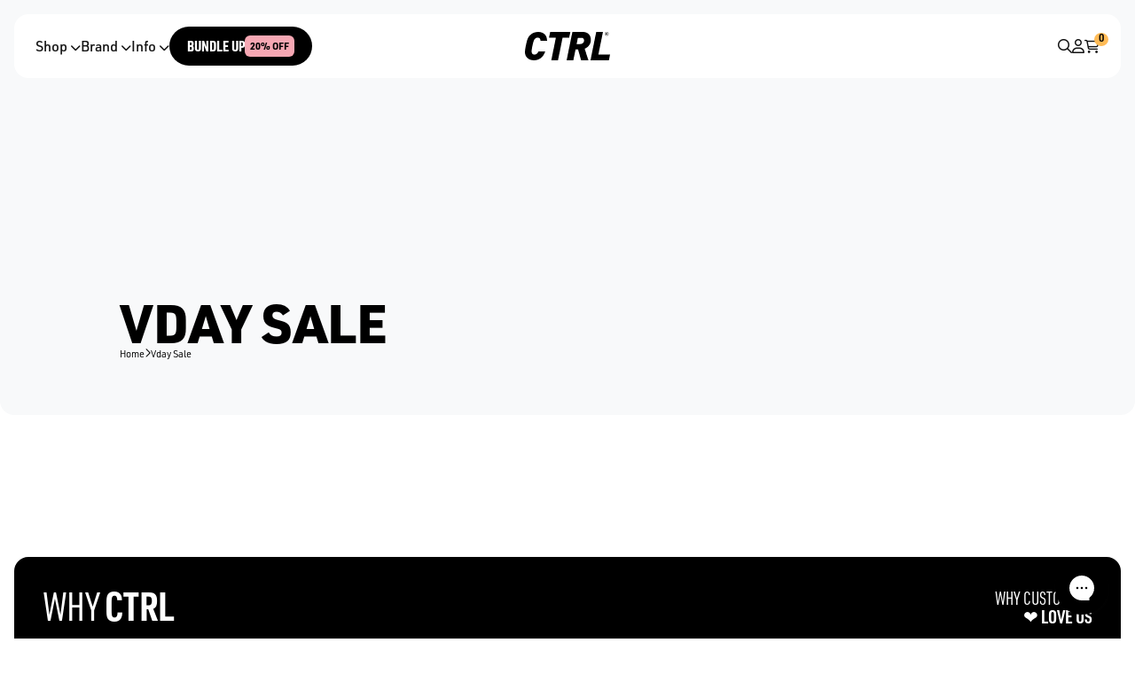

--- FILE ---
content_type: text/html; charset=utf-8
request_url: https://drinkctrl.com/collections/vday-sale
body_size: 57672
content:
<!doctype html>
<html>
    <head>
<link rel='preconnect dns-prefetch' href='https://api.config-security.com/' crossorigin />
<link rel='preconnect dns-prefetch' href='https://conf.config-security.com/' crossorigin />
<link rel='preconnect dns-prefetch' href='https://whale.camera/' crossorigin />
<style>
  @media(max-width: 767px){
    .product_test_b{
      display: none!important;
    }
    .product_test_a {
        display: block!important;
    }
  }
  @media(min-width: 768px){
    .product_test_b{
      display: none!important;
    }
  }

</style>
<script>
/* >> TriplePixel :: start*/
window.TriplePixelData={TripleName:"thectrldrink.myshopify.com",ver:"2.11",plat:"SHOPIFY",isHeadless:false},function(W,H,A,L,E,_,B,N){function O(U,T,P,H,R){void 0===R&&(R=!1),H=new XMLHttpRequest,P?(H.open("POST",U,!0),H.setRequestHeader("Content-Type","application/json")):H.open("GET",U,!0),H.send(JSON.stringify(P||{})),H.onreadystatechange=function(){4===H.readyState&&200===H.status?(R=H.responseText,U.includes(".txt")?eval(R):P||(N[B]=R)):(299<H.status||H.status<200)&&T&&!R&&(R=!0,O(U,T-1,P))}}if(N=window,!N[H+"sn"]){N[H+"sn"]=1,L=function(){return Date.now().toString(36)+"_"+Math.random().toString(36)};try{A.setItem(H,1+(0|A.getItem(H)||0)),(E=JSON.parse(A.getItem(H+"U")||"[]")).push({u:location.href,r:document.referrer,t:Date.now(),id:L()}),A.setItem(H+"U",JSON.stringify(E))}catch(e){}var i,m,p;A.getItem('"!nC`')||(_=A,A=N,A[H]||(E=A[H]=function(t,e,a){return void 0===a&&(a=[]),"State"==t?E.s:(W=L(),(E._q=E._q||[]).push([W,t,e].concat(a)),W)},E.s="Installed",E._q=[],E.ch=W,B="configSecurityConfModel",N[B]=1,O("https://conf.config-security.com/model",5),i=L(),m=A[atob("c2NyZWVu")],_.setItem("di_pmt_wt",i),p={id:i,action:"profile",avatar:_.getItem("auth-security_rand_salt_"),time:m[atob("d2lkdGg=")]+":"+m[atob("aGVpZ2h0")],host:A.TriplePixelData.TripleName,plat:A.TriplePixelData.plat,url:window.location.href,ref:document.referrer,ver:A.TriplePixelData.ver},O("https://api.config-security.com/event",5,p),O("https://whale.camera/live/dot.txt",5)))}}("","TriplePixel",localStorage);
/* << TriplePixel :: end*/
</script>
<link rel='preconnect dns-prefetch' href='https://triplewhale-pixel.web.app/' crossorigin />
        <script defer src="https://cdn.skio.com/scripts/shopify/head/shopify.ba9807f79b5cdb6483d5.js"></script>
<link rel='preconnect dns-prefetch' href='https://triplewhale-pixel.web.app/' crossorigin />
<script>
/* >> TriplePixel :: start*/
window.TriplePixelData={TripleName:"thectrldrink.myshopify.com",ver:"1.9.0"},function(W,H,A,L,E,_,B,N){function O(U,T,P,H,R){void 0===R&&(R=!1),H=new XMLHttpRequest,P?(H.open("POST",U,!0),H.setRequestHeader("Content-Type","application/json")):H.open("GET",U,!0),H.send(JSON.stringify(P||{})),H.onreadystatechange=function(){4===H.readyState&&200===H.status?(R=H.responseText,U.includes(".txt")?eval(R):P||(N[B]=R)):(299<H.status||H.status<200)&&T&&!R&&(R=!0,O(U,T-1))}}if(N=window,!N[H+"sn"]){N[H+"sn"]=1;try{A.setItem(H,1+(0|A.getItem(H)||0)),(E=JSON.parse(A.getItem(H+"U")||"[]")).push(location.href),A.setItem(H+"U",JSON.stringify(E))}catch(e){}var i,m,p;A.getItem('"!nC`')||(_=A,A=N,A[H]||(L=function(){return Date.now().toString(36)+"_"+Math.random().toString(36)},E=A[H]=function(t,e){return"State"==t?E.s:(W=L(),(E._q=E._q||[]).push([W,t,e]),W)},E.s="Installed",E._q=[],E.ch=W,B="configSecurityConfModel",N[B]=1,O("//conf.config-security.com/model",5),i=L(),m=A[atob("c2NyZWVu")],_.setItem("di_pmt_wt",i),p={id:i,action:"profile",avatar:_.getItem("auth-security_rand_salt_"),time:m[atob("d2lkdGg=")]+":"+m[atob("aGVpZ2h0")],host:A.TriplePixelData.TripleName,url:window.location.href,ref:document.referrer,ver:window.TriplePixelData.ver},O("//api.config-security.com/",5,p),O("//triplewhale-pixel.web.app/dot1.9.txt",5)))}}("","TriplePixel",localStorage);
/* << TriplePixel :: end*/
</script>


<!-- Google tag (gtag.js) -->
<script async src="https://www.googletagmanager.com/gtag/js?id=G-ML8DTJMX6S"></script>
<script>
  window.dataLayer = window.dataLayer || [];
  function gtag(){dataLayer.push(arguments);}
  gtag('js', new Date());

  gtag('config', 'G-ML8DTJMX6S');
</script>

      <meta name="google-site-verification" content="hTf5Wc19ZAegL5zRf99rkZ6vS5oerrVA7hfLBSHc6mA" />

        
        
        <meta name="google-site-verification" content="hTf5Wc19ZAegL5zRf99rkZ6vS5oerrVA7hfLBSHc6mA" />
            <meta name="seomaster" content="true"/>






    

    
    

    
    

    
    

    
    


    
    

        <title>VDAY Sale | CTRL - Healthier Foods™</title>
        <meta charset="utf-8">
        <meta http-equiv="X-UA-Compatible" content="IE=edge,chrome=1">
        <meta name="description" content="">
        <link rel="canonical" href="https://drinkctrl.com/collections/vday-sale">
        <meta name="viewport" content="width=device-width, initial-scale=1, maximum-scale=1">
        <link rel="shortcut icon" href="https://cdn.shopify.com/s/files/1/0019/5415/2560/files/Favicon_32x32.jpg?v=1613732290" type="image/png">
        <meta name="description" content="">
        <meta name="ahrefs-site-verification" content="46b9e59490a28bf7f669dba155efe0f13c255be7505d7245aebf742effd65062">
        <script>window.performance && window.performance.mark && window.performance.mark('shopify.content_for_header.start');</script><meta name="google-site-verification" content="hTf5Wc19ZAegL5zRf99rkZ6vS5oerrVA7hfLBSHc6mA">
<meta name="facebook-domain-verification" content="8ftft04hiv748z4zldl51yrh9r2ji3">
<meta name="facebook-domain-verification" content="nzrn45x1j0m5f1eizgdm5te3gzqgkd">
<meta name="google-site-verification" content="XUpOmuvL-BEZUWS7SZrI85iZWeB5B3Yf-KrfCz68Duk">
<meta name="google-site-verification" content="L4yVf0p4MFdUdLYLRomEN4zy1z_DA8aTK0SVOJNtYGE">
<meta id="shopify-digital-wallet" name="shopify-digital-wallet" content="/1954152560/digital_wallets/dialog">
<meta name="shopify-checkout-api-token" content="6864c494ae65f8d722fb153632428433">
<meta id="in-context-paypal-metadata" data-shop-id="1954152560" data-venmo-supported="false" data-environment="production" data-locale="en_US" data-paypal-v4="true" data-currency="USD">
<link rel="alternate" type="application/atom+xml" title="Feed" href="/collections/vday-sale.atom" />
<link rel="alternate" type="application/json+oembed" href="https://drinkctrl.com/collections/vday-sale.oembed">
<script async="async" src="/checkouts/internal/preloads.js?locale=en-US"></script>
<link rel="preconnect" href="https://shop.app" crossorigin="anonymous">
<script async="async" src="https://shop.app/checkouts/internal/preloads.js?locale=en-US&shop_id=1954152560" crossorigin="anonymous"></script>
<script id="apple-pay-shop-capabilities" type="application/json">{"shopId":1954152560,"countryCode":"US","currencyCode":"USD","merchantCapabilities":["supports3DS"],"merchantId":"gid:\/\/shopify\/Shop\/1954152560","merchantName":"drinkctrl.com","requiredBillingContactFields":["postalAddress","email"],"requiredShippingContactFields":["postalAddress","email"],"shippingType":"shipping","supportedNetworks":["visa","masterCard","amex","discover","elo","jcb"],"total":{"type":"pending","label":"drinkctrl.com","amount":"1.00"},"shopifyPaymentsEnabled":true,"supportsSubscriptions":true}</script>
<script id="shopify-features" type="application/json">{"accessToken":"6864c494ae65f8d722fb153632428433","betas":["rich-media-storefront-analytics"],"domain":"drinkctrl.com","predictiveSearch":true,"shopId":1954152560,"locale":"en"}</script>
<script>var Shopify = Shopify || {};
Shopify.shop = "thectrldrink.myshopify.com";
Shopify.locale = "en";
Shopify.currency = {"active":"USD","rate":"1.0"};
Shopify.country = "US";
Shopify.theme = {"name":"drink-ctrl-shopify\/master","id":170978050359,"schema_name":"Paper Crowns","schema_version":"2.0","theme_store_id":null,"role":"main"};
Shopify.theme.handle = "null";
Shopify.theme.style = {"id":null,"handle":null};
Shopify.cdnHost = "drinkctrl.com/cdn";
Shopify.routes = Shopify.routes || {};
Shopify.routes.root = "/";</script>
<script type="module">!function(o){(o.Shopify=o.Shopify||{}).modules=!0}(window);</script>
<script>!function(o){function n(){var o=[];function n(){o.push(Array.prototype.slice.apply(arguments))}return n.q=o,n}var t=o.Shopify=o.Shopify||{};t.loadFeatures=n(),t.autoloadFeatures=n()}(window);</script>
<script>
  window.ShopifyPay = window.ShopifyPay || {};
  window.ShopifyPay.apiHost = "shop.app\/pay";
  window.ShopifyPay.redirectState = null;
</script>
<script id="shop-js-analytics" type="application/json">{"pageType":"collection"}</script>
<script defer="defer" async type="module" src="//drinkctrl.com/cdn/shopifycloud/shop-js/modules/v2/client.init-shop-cart-sync_BdyHc3Nr.en.esm.js"></script>
<script defer="defer" async type="module" src="//drinkctrl.com/cdn/shopifycloud/shop-js/modules/v2/chunk.common_Daul8nwZ.esm.js"></script>
<script type="module">
  await import("//drinkctrl.com/cdn/shopifycloud/shop-js/modules/v2/client.init-shop-cart-sync_BdyHc3Nr.en.esm.js");
await import("//drinkctrl.com/cdn/shopifycloud/shop-js/modules/v2/chunk.common_Daul8nwZ.esm.js");

  window.Shopify.SignInWithShop?.initShopCartSync?.({"fedCMEnabled":true,"windoidEnabled":true});

</script>
<script>
  window.Shopify = window.Shopify || {};
  if (!window.Shopify.featureAssets) window.Shopify.featureAssets = {};
  window.Shopify.featureAssets['shop-js'] = {"shop-cart-sync":["modules/v2/client.shop-cart-sync_QYOiDySF.en.esm.js","modules/v2/chunk.common_Daul8nwZ.esm.js"],"init-fed-cm":["modules/v2/client.init-fed-cm_DchLp9rc.en.esm.js","modules/v2/chunk.common_Daul8nwZ.esm.js"],"shop-button":["modules/v2/client.shop-button_OV7bAJc5.en.esm.js","modules/v2/chunk.common_Daul8nwZ.esm.js"],"init-windoid":["modules/v2/client.init-windoid_DwxFKQ8e.en.esm.js","modules/v2/chunk.common_Daul8nwZ.esm.js"],"shop-cash-offers":["modules/v2/client.shop-cash-offers_DWtL6Bq3.en.esm.js","modules/v2/chunk.common_Daul8nwZ.esm.js","modules/v2/chunk.modal_CQq8HTM6.esm.js"],"shop-toast-manager":["modules/v2/client.shop-toast-manager_CX9r1SjA.en.esm.js","modules/v2/chunk.common_Daul8nwZ.esm.js"],"init-shop-email-lookup-coordinator":["modules/v2/client.init-shop-email-lookup-coordinator_UhKnw74l.en.esm.js","modules/v2/chunk.common_Daul8nwZ.esm.js"],"pay-button":["modules/v2/client.pay-button_DzxNnLDY.en.esm.js","modules/v2/chunk.common_Daul8nwZ.esm.js"],"avatar":["modules/v2/client.avatar_BTnouDA3.en.esm.js"],"init-shop-cart-sync":["modules/v2/client.init-shop-cart-sync_BdyHc3Nr.en.esm.js","modules/v2/chunk.common_Daul8nwZ.esm.js"],"shop-login-button":["modules/v2/client.shop-login-button_D8B466_1.en.esm.js","modules/v2/chunk.common_Daul8nwZ.esm.js","modules/v2/chunk.modal_CQq8HTM6.esm.js"],"init-customer-accounts-sign-up":["modules/v2/client.init-customer-accounts-sign-up_C8fpPm4i.en.esm.js","modules/v2/client.shop-login-button_D8B466_1.en.esm.js","modules/v2/chunk.common_Daul8nwZ.esm.js","modules/v2/chunk.modal_CQq8HTM6.esm.js"],"init-shop-for-new-customer-accounts":["modules/v2/client.init-shop-for-new-customer-accounts_CVTO0Ztu.en.esm.js","modules/v2/client.shop-login-button_D8B466_1.en.esm.js","modules/v2/chunk.common_Daul8nwZ.esm.js","modules/v2/chunk.modal_CQq8HTM6.esm.js"],"init-customer-accounts":["modules/v2/client.init-customer-accounts_dRgKMfrE.en.esm.js","modules/v2/client.shop-login-button_D8B466_1.en.esm.js","modules/v2/chunk.common_Daul8nwZ.esm.js","modules/v2/chunk.modal_CQq8HTM6.esm.js"],"shop-follow-button":["modules/v2/client.shop-follow-button_CkZpjEct.en.esm.js","modules/v2/chunk.common_Daul8nwZ.esm.js","modules/v2/chunk.modal_CQq8HTM6.esm.js"],"lead-capture":["modules/v2/client.lead-capture_BntHBhfp.en.esm.js","modules/v2/chunk.common_Daul8nwZ.esm.js","modules/v2/chunk.modal_CQq8HTM6.esm.js"],"checkout-modal":["modules/v2/client.checkout-modal_CfxcYbTm.en.esm.js","modules/v2/chunk.common_Daul8nwZ.esm.js","modules/v2/chunk.modal_CQq8HTM6.esm.js"],"shop-login":["modules/v2/client.shop-login_Da4GZ2H6.en.esm.js","modules/v2/chunk.common_Daul8nwZ.esm.js","modules/v2/chunk.modal_CQq8HTM6.esm.js"],"payment-terms":["modules/v2/client.payment-terms_MV4M3zvL.en.esm.js","modules/v2/chunk.common_Daul8nwZ.esm.js","modules/v2/chunk.modal_CQq8HTM6.esm.js"]};
</script>
<script>(function() {
  var isLoaded = false;
  function asyncLoad() {
    if (isLoaded) return;
    isLoaded = true;
    var urls = ["\/\/cdn.shopify.com\/proxy\/4b38345ddeb40cbe5fd3e77dda488b387c3905af228a2222a90590bbefb44fc8\/api.goaffpro.com\/loader.js?shop=thectrldrink.myshopify.com\u0026sp-cache-control=cHVibGljLCBtYXgtYWdlPTkwMA","https:\/\/services.nofraud.com\/js\/device.js?shop=thectrldrink.myshopify.com","https:\/\/storage.googleapis.com\/prd-bb-scripts\/brandbassador\/bb-frontend.js?shop=thectrldrink.myshopify.com","https:\/\/gdprcdn.b-cdn.net\/js\/gdpr_cookie_consent.min.js?shop=thectrldrink.myshopify.com","https:\/\/tools.luckyorange.com\/core\/lo.js?site-id=02fe109e\u0026shop=thectrldrink.myshopify.com","https:\/\/config.gorgias.chat\/bundle-loader\/01H84DMK06AY6DAPG5NB2PTNQH?source=shopify1click\u0026shop=thectrldrink.myshopify.com","https:\/\/platform-api.sharethis.com\/js\/sharethis.js?shop=thectrldrink.myshopify.com#property=67a3cc153c2c8700191089de\u0026product=inline-share-buttons\u0026source=inline-share-buttons-shopify\u0026ver=1738788041","https:\/\/cdn.pushowl.com\/latest\/sdks\/pushowl-shopify.js?subdomain=thectrldrink\u0026environment=production\u0026guid=81dd47e3-5f0b-469e-a067-32081835b9a6\u0026shop=thectrldrink.myshopify.com","https:\/\/cdn.attn.tv\/ctrl\/dtag.js?shop=thectrldrink.myshopify.com","https:\/\/cdn.9gtb.com\/loader.js?g_cvt_id=263bd8f0-dfb5-4bf3-bfe2-ca6a0c134681\u0026shop=thectrldrink.myshopify.com"];
    for (var i = 0; i < urls.length; i++) {
      var s = document.createElement('script');
      s.type = 'text/javascript';
      s.async = true;
      s.src = urls[i];
      var x = document.getElementsByTagName('script')[0];
      x.parentNode.insertBefore(s, x);
    }
  };
  if(window.attachEvent) {
    window.attachEvent('onload', asyncLoad);
  } else {
    window.addEventListener('load', asyncLoad, false);
  }
})();</script>
<script id="__st">var __st={"a":1954152560,"offset":-18000,"reqid":"084a9a05-4bd1-46ae-a915-14ec4260f49b-1769027737","pageurl":"drinkctrl.com\/collections\/vday-sale","u":"9774d79dd684","p":"collection","rtyp":"collection","rid":437267824951};</script>
<script>window.ShopifyPaypalV4VisibilityTracking = true;</script>
<script id="captcha-bootstrap">!function(){'use strict';const t='contact',e='account',n='new_comment',o=[[t,t],['blogs',n],['comments',n],[t,'customer']],c=[[e,'customer_login'],[e,'guest_login'],[e,'recover_customer_password'],[e,'create_customer']],r=t=>t.map((([t,e])=>`form[action*='/${t}']:not([data-nocaptcha='true']) input[name='form_type'][value='${e}']`)).join(','),a=t=>()=>t?[...document.querySelectorAll(t)].map((t=>t.form)):[];function s(){const t=[...o],e=r(t);return a(e)}const i='password',u='form_key',d=['recaptcha-v3-token','g-recaptcha-response','h-captcha-response',i],f=()=>{try{return window.sessionStorage}catch{return}},m='__shopify_v',_=t=>t.elements[u];function p(t,e,n=!1){try{const o=window.sessionStorage,c=JSON.parse(o.getItem(e)),{data:r}=function(t){const{data:e,action:n}=t;return t[m]||n?{data:e,action:n}:{data:t,action:n}}(c);for(const[e,n]of Object.entries(r))t.elements[e]&&(t.elements[e].value=n);n&&o.removeItem(e)}catch(o){console.error('form repopulation failed',{error:o})}}const l='form_type',E='cptcha';function T(t){t.dataset[E]=!0}const w=window,h=w.document,L='Shopify',v='ce_forms',y='captcha';let A=!1;((t,e)=>{const n=(g='f06e6c50-85a8-45c8-87d0-21a2b65856fe',I='https://cdn.shopify.com/shopifycloud/storefront-forms-hcaptcha/ce_storefront_forms_captcha_hcaptcha.v1.5.2.iife.js',D={infoText:'Protected by hCaptcha',privacyText:'Privacy',termsText:'Terms'},(t,e,n)=>{const o=w[L][v],c=o.bindForm;if(c)return c(t,g,e,D).then(n);var r;o.q.push([[t,g,e,D],n]),r=I,A||(h.body.append(Object.assign(h.createElement('script'),{id:'captcha-provider',async:!0,src:r})),A=!0)});var g,I,D;w[L]=w[L]||{},w[L][v]=w[L][v]||{},w[L][v].q=[],w[L][y]=w[L][y]||{},w[L][y].protect=function(t,e){n(t,void 0,e),T(t)},Object.freeze(w[L][y]),function(t,e,n,w,h,L){const[v,y,A,g]=function(t,e,n){const i=e?o:[],u=t?c:[],d=[...i,...u],f=r(d),m=r(i),_=r(d.filter((([t,e])=>n.includes(e))));return[a(f),a(m),a(_),s()]}(w,h,L),I=t=>{const e=t.target;return e instanceof HTMLFormElement?e:e&&e.form},D=t=>v().includes(t);t.addEventListener('submit',(t=>{const e=I(t);if(!e)return;const n=D(e)&&!e.dataset.hcaptchaBound&&!e.dataset.recaptchaBound,o=_(e),c=g().includes(e)&&(!o||!o.value);(n||c)&&t.preventDefault(),c&&!n&&(function(t){try{if(!f())return;!function(t){const e=f();if(!e)return;const n=_(t);if(!n)return;const o=n.value;o&&e.removeItem(o)}(t);const e=Array.from(Array(32),(()=>Math.random().toString(36)[2])).join('');!function(t,e){_(t)||t.append(Object.assign(document.createElement('input'),{type:'hidden',name:u})),t.elements[u].value=e}(t,e),function(t,e){const n=f();if(!n)return;const o=[...t.querySelectorAll(`input[type='${i}']`)].map((({name:t})=>t)),c=[...d,...o],r={};for(const[a,s]of new FormData(t).entries())c.includes(a)||(r[a]=s);n.setItem(e,JSON.stringify({[m]:1,action:t.action,data:r}))}(t,e)}catch(e){console.error('failed to persist form',e)}}(e),e.submit())}));const S=(t,e)=>{t&&!t.dataset[E]&&(n(t,e.some((e=>e===t))),T(t))};for(const o of['focusin','change'])t.addEventListener(o,(t=>{const e=I(t);D(e)&&S(e,y())}));const B=e.get('form_key'),M=e.get(l),P=B&&M;t.addEventListener('DOMContentLoaded',(()=>{const t=y();if(P)for(const e of t)e.elements[l].value===M&&p(e,B);[...new Set([...A(),...v().filter((t=>'true'===t.dataset.shopifyCaptcha))])].forEach((e=>S(e,t)))}))}(h,new URLSearchParams(w.location.search),n,t,e,['guest_login'])})(!0,!0)}();</script>
<script integrity="sha256-4kQ18oKyAcykRKYeNunJcIwy7WH5gtpwJnB7kiuLZ1E=" data-source-attribution="shopify.loadfeatures" defer="defer" src="//drinkctrl.com/cdn/shopifycloud/storefront/assets/storefront/load_feature-a0a9edcb.js" crossorigin="anonymous"></script>
<script crossorigin="anonymous" defer="defer" src="//drinkctrl.com/cdn/shopifycloud/storefront/assets/shopify_pay/storefront-65b4c6d7.js?v=20250812"></script>
<script data-source-attribution="shopify.dynamic_checkout.dynamic.init">var Shopify=Shopify||{};Shopify.PaymentButton=Shopify.PaymentButton||{isStorefrontPortableWallets:!0,init:function(){window.Shopify.PaymentButton.init=function(){};var t=document.createElement("script");t.src="https://drinkctrl.com/cdn/shopifycloud/portable-wallets/latest/portable-wallets.en.js",t.type="module",document.head.appendChild(t)}};
</script>
<script data-source-attribution="shopify.dynamic_checkout.buyer_consent">
  function portableWalletsHideBuyerConsent(e){var t=document.getElementById("shopify-buyer-consent"),n=document.getElementById("shopify-subscription-policy-button");t&&n&&(t.classList.add("hidden"),t.setAttribute("aria-hidden","true"),n.removeEventListener("click",e))}function portableWalletsShowBuyerConsent(e){var t=document.getElementById("shopify-buyer-consent"),n=document.getElementById("shopify-subscription-policy-button");t&&n&&(t.classList.remove("hidden"),t.removeAttribute("aria-hidden"),n.addEventListener("click",e))}window.Shopify?.PaymentButton&&(window.Shopify.PaymentButton.hideBuyerConsent=portableWalletsHideBuyerConsent,window.Shopify.PaymentButton.showBuyerConsent=portableWalletsShowBuyerConsent);
</script>
<script data-source-attribution="shopify.dynamic_checkout.cart.bootstrap">document.addEventListener("DOMContentLoaded",(function(){function t(){return document.querySelector("shopify-accelerated-checkout-cart, shopify-accelerated-checkout")}if(t())Shopify.PaymentButton.init();else{new MutationObserver((function(e,n){t()&&(Shopify.PaymentButton.init(),n.disconnect())})).observe(document.body,{childList:!0,subtree:!0})}}));
</script>
<link id="shopify-accelerated-checkout-styles" rel="stylesheet" media="screen" href="https://drinkctrl.com/cdn/shopifycloud/portable-wallets/latest/accelerated-checkout-backwards-compat.css" crossorigin="anonymous">
<style id="shopify-accelerated-checkout-cart">
        #shopify-buyer-consent {
  margin-top: 1em;
  display: inline-block;
  width: 100%;
}

#shopify-buyer-consent.hidden {
  display: none;
}

#shopify-subscription-policy-button {
  background: none;
  border: none;
  padding: 0;
  text-decoration: underline;
  font-size: inherit;
  cursor: pointer;
}

#shopify-subscription-policy-button::before {
  box-shadow: none;
}

      </style>

<script>window.performance && window.performance.mark && window.performance.mark('shopify.content_for_header.end');</script> <!-- Header hook for plugins -->
        <script defer src="https://cdn.jsdelivr.net/npm/alpinejs@3.x.x/dist/cdn.min.js"></script>
        <script src="https://cdnjs.cloudflare.com/ajax/libs/jquery/3.6.3/jquery.js" integrity="sha512-nO7wgHUoWPYGCNriyGzcFwPSF+bPDOR+NvtOYy2wMcWkrnCNPKBcFEkU80XIN14UVja0Gdnff9EmydyLlOL7mQ==" crossorigin="anonymous" referrerpolicy="no-referrer"></script>

        <script src="https://kit.fontawesome.com/98888c5f66.js" crossorigin="anonymous"></script>

        <script src="https://unpkg.com/@popperjs/core@2"></script>
        <script src="https://unpkg.com/tippy.js@6"></script>
        <script src="https://cdnjs.cloudflare.com/ajax/libs/gsap/3.11.4/gsap.min.js"></script>
        <script src="https://cdnjs.cloudflare.com/ajax/libs/gsap/3.11.4/TextPlugin.min.js"></script>
        <script src="https://cdnjs.cloudflare.com/ajax/libs/gsap/3.6.1/ScrollTrigger.min.js"></script>

        <!-- Start VWO Async SmartCode -->
          <script type='text/javascript' id='vwoCode'>
            window._vwo_code=window._vwo_code || (function() {
            var account_id=676738,
            version=1.4,
            settings_tolerance=2000,
            library_tolerance=2500,
            use_existing_jquery=false,
            is_spa=1,
            hide_element='body',
            /* DO NOT EDIT BELOW THIS LINE */
            f=false,d=document,vwoCodeEl=document.querySelector('#vwoCode'),code={use_existing_jquery:function(){return use_existing_jquery},library_tolerance:function(){return library_tolerance},finish:function(){if(!f){f=true;var e=d.getElementById('_vis_opt_path_hides');if(e)e.parentNode.removeChild(e)}},finished:function(){return f},load:function(e){var t=d.createElement('script');t.fetchPriority='high';t.src=e;t.type='text/javascript';t.innerText;t.onerror=function(){_vwo_code.finish()};d.getElementsByTagName('head')[0].appendChild(t)},getVersion:function(){return version},getMatchedCookies:function(e){var t=[];if(document.cookie){t=document.cookie.match(e)||[]}return t},getCombinationCookie:function(){var e=code.getMatchedCookies(/(?:^|;)\s?(_vis_opt_exp_\d+_combi=[^;$]*)/gi);e=e.map(function(e){try{var t=decodeURIComponent(e);if(!/_vis_opt_exp_\d+_combi=(?:\d+,?)+\s*$/.test(t)){return''}return t}catch(e){return''}});var i=[];e.forEach(function(e){var t=e.match(/([\d,]+)/g);t&&i.push(t.join('-'))});return i.join('|')},init:function(){window.settings_timer=setTimeout(function(){_vwo_code.finish()},settings_tolerance);var e=d.createElement('style'),t=hide_element?hide_element+'{opacity:0 !important;filter:alpha(opacity=0) !important;background:none !important;}':'',i=d.getElementsByTagName('head')[0];e.setAttribute('id','_vis_opt_path_hides');vwoCodeEl&&e.setAttribute('nonce',vwoCodeEl.nonce);e.setAttribute('type','text/css');if(e.styleSheet)e.styleSheet.cssText=t;else e.appendChild(d.createTextNode(t));i.appendChild(e);var n=this.getCombinationCookie();this.load('https://dev.visualwebsiteoptimizer.com/j.php?a='+account_id+'&u='+encodeURIComponent(d.URL)+'&f='+ +is_spa+'&vn='+version+(n?'&c='+n:''));return settings_timer}};window._vwo_settings_timer = code.init();return code;}());
          </script>
        <!-- End VWO Async SmartCode -->

      <script>
		!function (w, d, t) {
		  w.TiktokAnalyticsObject=t;var ttq=w[t]=w[t]||[];ttq.methods=["page","track","identify","instances","debug","on","off","once","ready","alias","group","enableCookie","disableCookie"],ttq.setAndDefer=function(t,e){t[e]=function(){t.push([e].concat(Array.prototype.slice.call(arguments,0)))}};for(var i=0;i<ttq.methods.length;i++)ttq.setAndDefer(ttq,ttq.methods[i]);ttq.instance=function(t){for(var e=ttq._i[t]||[],n=0;n<ttq.methods.length;n++
)ttq.setAndDefer(e,ttq.methods[n]);return e},ttq.load=function(e,n){var i="https://analytics.tiktok.com/i18n/pixel/events.js";ttq._i=ttq._i||{},ttq._i[e]=[],ttq._i[e]._u=i,ttq._t=ttq._t||{},ttq._t[e]=+new Date,ttq._o=ttq._o||{},ttq._o[e]=n||{};n=document.createElement("script");n.type="text/javascript",n.async=!0,n.src=i+"?sdkid="+e+"&lib="+t;e=document.getElementsByTagName("script")[0];e.parentNode.insertBefore(n,e)};
		
		  ttq.load('CKBDR3BC77UB8D1A7JPG');
		  ttq.page();
		}(window, document, 'ttq');
	</script>
        
        <link rel="stylesheet" href="https://cdn.jsdelivr.net/npm/swiper@8/swiper-bundle.min.css" />
        <script src="https://cdn.jsdelivr.net/npm/swiper@8/swiper-bundle.min.js"></script>
        <script type="text/javascript" src="https://cdnjs.cloudflare.com/ajax/libs/shopify-cartjs/1.1.0/rivets-cart.min.js"></script>
        <script>
          rivets.formatters.splitByComma = function(value) {
            if (!value) return [];
            return value.split(',').map(item => {
              let trimmed = item.trim();
              // İlk "-" işaretinden sonrası silinsin
              let dashIndex = trimmed.indexOf('-');
              if (dashIndex !== -1) {
                trimmed = trimmed.substring(0, dashIndex).trim();
              }
              return trimmed;
            });
          };
        </script>
        <script type="text/javascript">
            jQuery(function() {
                CartJS.init({"note":null,"attributes":{},"original_total_price":0,"total_price":0,"total_discount":0,"total_weight":0.0,"item_count":0,"items":[],"requires_shipping":false,"currency":"USD","items_subtotal_price":0,"cart_level_discount_applications":[],"checkout_charge_amount":0}, {
                    "requestBodyClass": "loading",
                    "currency": "USD",
                    "moneyFormat": "${{amount}}",
                    "moneyWithCurrencyFormat": "${{amount}} USD"
                });
            });
        </script><link rel="preload" as="style" href="//drinkctrl.com/cdn/shop/t/96/assets/theme.css?v=151812833292427565751750088735">
        <link rel="preload" as="script" href="//drinkctrl.com/cdn/shop/t/96/assets/vendor.js?v=119863313443097462491731093515">
        <link rel="preload" as="script" href="//drinkctrl.com/cdn/shop/t/96/assets/theme.js?v=42752254316959553641731093514">

        <script src="//drinkctrl.com/cdn/shopifycloud/storefront/assets/themes_support/option_selection-b017cd28.js" type="text/javascript"></script>
        <link href="//drinkctrl.com/cdn/shop/t/96/assets/app.css?v=59613294037177781161740603954" rel="stylesheet" type="text/css" media="all" />
        <link href="//drinkctrl.com/cdn/shop/t/96/assets/added.css?v=31100883888946523031761746608" rel="stylesheet" type="text/css" media="all" />
        <link href="//drinkctrl.com/cdn/shop/t/96/assets/tw-custom.css?v=93594137091598626941729783080" rel="stylesheet" type="text/css" media="all" />
        <script src="//drinkctrl.com/cdn/shop/t/96/assets/application.js?v=56558291152958238831754391872" type="text/javascript"></script>
        
        <script src="//drinkctrl.com/cdn/shop/t/96/assets/jquery.products.min.js?v=152374101990770964181723640556" type="text/javascript"></script>

        
        <style>
  :root {
    /* --slide_show_focal:  0; ; */
    --heading-color: #1a1a1a, #1a1a1a, #1a1a1a;
    --text-color: 18, 18, 18;
    --secondary-background: 245, 245, 245;
    --heading-font-family: urw-din-condensed,sans-seif;
    --heading-font-weight: 800;
    --heading-font-style: ;
    --heading-text-transform: "uppercase";
    --text-font-family: , ;
    --text-font-style: ;
    --text-font-bold-weight: 700;
    --heading-xxsmall-font-size: 11px;
    --heading-xsmall-font-size: 11px;
    --heading-small-font-size: 13px;
    --heading-large-font-size: 32px;
    --container-max-width: 1600px;
    --container-gutter: 24px;
    --container-max-width-minus-gutters: calc(var(--container-max-width) - (var(--container-gutter)) * 2);
    --container-outer-width: max(calc((100vw - var(--container-max-width-minus-gutters)) / 2), var(--container-gutter));
    --container-outer-margin: var(--container-outer-width);
    --container-inner-width: calc(100vw - var(--container-outer-width) * 2);

    --text-font-weight: 400;

    --grid-column-count: 10;
    --grid-gap: 24px;
    --grid-column-width: calc((100vw - var(--container-outer-width) * 2 - var(--grid-gap) * (var(--grid-column-count) - 1)) / var(--grid-column-count));

    
    /* RTL support */
    --transform-origin-start: left;

    --vertical-breather: 36px;
    --vertical-breather-tight: 36px;

    /* Button size */
    --button-height: 48px;
    --button-small-height: 40px;

    /* Button style */
    --button-border-radius: 0.5rem;
  }

  @media screen and (min-width: 550px) {
    :root {
      --vertical-breather: 48px;
      --vertical-breather-tight: 48px;
      --heading-xsmall-font-size: 12px;
      --heading-small-font-size: 14px;
      --heading-large-font-size: 36px;
      --container-gutter: 40px;
      --grid-column-count: 20;
    }
  }

  @media screen and (min-width: 741px) {
    :root {
      --vertical-breather: 48px;
      --vertical-breather-tight: 48px;
      --heading-xsmall-font-size: 12px;
      --heading-small-font-size: 14px;
      --heading-large-font-size: 36px;
      --container-gutter: 40px;
      --grid-column-count: 20;
    }
  }

  @media screen and (min-width: 1200px) {
    :root {
      --vertical-breather: 48px;
      --vertical-breather-tight: 48px;
      --product-list-block-spacing: 48px;
      --heading-large-font-size: 40px;
    }
  }

  @media screen and (min-width: 1600px) {
    :root {
      --vertical-breather: 48px;
      --vertical-breather-tight: 48px;
    }
  }
</style>

        <script>
  // This allows to expose several variables to the global scope, to be used in scripts
  window.themeVariables = {
    settings: {
      direction: null,
      pageType: "collection",
      cartCount: 0,
      moneyFormat: "${{amount}}",
      moneyWithCurrencyFormat: "${{amount}} USD",
      showVendor: null,
      discountMode: null,
      currencyCodeEnabled: null,
      cartType: null,
      cartCurrency: "USD",
      mobileZoomFactor: 2.5
    },

    routes: {
      host: "drinkctrl.com",
      rootUrl: "\/",
      rootUrlWithoutSlash: '',
      cartUrl: "\/cart",
      cartAddUrl: "\/cart\/add",
      cartChangeUrl: "\/cart\/change",
      searchUrl: "\/search",
      predictiveSearchUrl: "\/search\/suggest",
      productRecommendationsUrl: "\/recommendations\/products"
    },

    strings: {
      accessibilityDelete: "Translation missing: en.general.accessibility.delete",
      accessibilityClose: "Translation missing: en.general.accessibility.close",
      collectionSoldOut: "Translation missing: en.collection.product.sold_out",
      collectionDiscount: "Translation missing: en.collection.product.discount_html",
      productSalePrice: "Translation missing: en.product.general.sale_price",
      productRegularPrice: "Translation missing: en.product.general.regular_price",
      productFormUnavailable: "Translation missing: en.product.form.unavailable",
      productFormSoldOut: "Translation missing: en.product.form.sold_out",
      productFormPreOrder: "Translation missing: en.product.form.pre_order",
      productFormAddToCart: "Translation missing: en.product.form.add_to_cart",
      searchNoResults: "Translation missing: en.search.general.no_results",
      searchNewSearch: "Translation missing: en.search.general.new_search",
      searchProducts: "Translation missing: en.search.general.products",
      searchArticles: "Translation missing: en.search.general.articles",
      searchPages: "Translation missing: en.search.general.pages",
      searchCollections: "Translation missing: en.search.general.collections",
      cartViewCart: "Translation missing: en.cart.general.view_cart",
      cartItemAdded: "Translation missing: en.cart.general.item_added",
      cartItemAddedShort: "Translation missing: en.cart.general.item_added_short",
      cartAddOrderNote: "Translation missing: en.cart.general.add_order_note",
      cartEditOrderNote: "Translation missing: en.cart.general.edit_order_note",
      shippingEstimatorNoResults: "Translation missing: en.cart.shipping_estimator.no_results",
      shippingEstimatorOneResult: "Translation missing: en.cart.shipping_estimator.one_result",
      shippingEstimatorMultipleResults: "Translation missing: en.cart.shipping_estimator.multiple_results",
      shippingEstimatorError: "Translation missing: en.cart.shipping_estimator.error"
    },

    libs: {
      flickity: "\/\/drinkctrl.com\/cdn\/shop\/t\/96\/assets\/flickity.js?v=53557",
      photoswipe: "\/\/drinkctrl.com\/cdn\/shop\/t\/96\/assets\/photoswipe.js?v=53557",
      qrCode: "\/\/drinkctrl.com\/cdn\/shopifycloud\/storefront\/assets\/themes_support\/vendor\/qrcode-3f2b403b.js"
    },

    breakpoints: {
      phone: 'screen and (max-width: 740px)',
      tablet: 'screen and (min-width: 741px) and (max-width: 999px)',
      tabletAndUp: 'screen and (min-width: 741px)',
      pocket: 'screen and (max-width: 999px)',
      lap: 'screen and (min-width: 1000px) and (max-width: 1199px)',
      lapAndUp: 'screen and (min-width: 1000px)',
      desktop: 'screen and (min-width: 1200px)',
      wide: 'screen and (min-width: 1400px)'
    }
  };

  window.addEventListener('pageshow', async () => {
    const cartContent = await (await fetch(`${window.themeVariables.routes.cartUrl}.js`, {cache: 'reload'})).json();
    document.documentElement.dispatchEvent(new CustomEvent('cart:refresh', {detail: {cart: cartContent}}));
  });

  if ('noModule' in HTMLScriptElement.prototype) {
    // Old browsers (like IE) that does not support module will be considered as if not executing JS at all
    document.documentElement.className = document.documentElement.className.replace('no-js', 'js');

    requestAnimationFrame(() => {
      const viewportHeight = (window.visualViewport ? window.visualViewport.height : document.documentElement.clientHeight);
      document.documentElement.style.setProperty('--window-height',viewportHeight + 'px');
    });
  }</script>
        <script src="//drinkctrl.com/cdn/shop/t/96/assets/vendor.js?v=119863313443097462491731093515" defer></script>
        <script src="//drinkctrl.com/cdn/shop/t/96/assets/theme.js?v=42752254316959553641731093514" defer></script>
        <link rel="stylesheet" href="//drinkctrl.com/cdn/shop/t/96/assets/theme.css?v=151812833292427565751750088735">
        

        
    
    
<style>
  #gorgias-chat-container iframe#chat-window, #gorgias-chat-container iframe#chat-campaigns {
    z-index: 49 !important;
  }
  #gorgias-chat-container iframe#chat-button {
    z-index: 49 !important;
  }          
</style>      
    <script async type="text/javascript" src="https://static.klaviyo.com/onsite/js/klaviyo.js?company_id=Y34yUv"></script>

    <style>
        #rcsms-cart-widget {
            display: none !important;
        }
    </style>

<script type="text/javascript">
    (function(c,l,a,r,i,t,y){
        c[a]=c[a]||function(){(c[a].q=c[a].q||[]).push(arguments)};
        t=l.createElement(r);t.async=1;t.src="https://www.clarity.ms/tag/"+i;
        y=l.getElementsByTagName(r)[0];y.parentNode.insertBefore(t,y);
    })(window, document, "clarity", "script", "n0qqmdkh76");
</script>

<style hp_atf_origin>
    .ab_test_b {
        display: none;
    }
</style>


<style hp_atf_variant>
    @media screen and (max-width: 550px) {
        .ab_test_a {
            display: none;
        }

        .ab_test_b {
            display: block;
        }
    }
</style> 

<style mobile_header_origin>
</style>



<style mobile_header_variant>
    div.flex.top_padding_24 {
        padding-top: 24px;
    }

    
    @media screen and (max-width: 500px) {
        div#mobileMenu,
        div#drawerCart {
            top: 118px;
            padding-top: 20px;
        }

        .drawerCartClass {
            top: 50px !important;

        }
        
        div#shopify-section-header .container-fluid {
            opacity: 0;
            pointer-events: none;
        }

        #sn_rPeP .section_holder {
            margin-top: 40px;
        }

        #shopify-section-mobile_header_new #sn__new {
            display: block;
            margin-bottom: -80px;
        }

    }
</style>

<style sticky_atc_pdp_origin>
    .convert_sticky_atc {
        display: block !important;
    }
</style>



<script type="text/javascript">
 var _conv_page_type = "collection";
 var _conv_category_id = "437267824951";
 var _conv_category_name = "VDAY Sale";
 var _conv_product_sku = "";
 var _conv_product_name = '';
 var _conv_product_price = "";
 var _conv_customer_id = "";
 var _conv_custom_v1 = "";
 var _conv_custom_v2 = "";
 var _conv_custom_v3 = "0";
 var _conv_custom_v4 = "0.00";
</script>
<!-- begin Convert Experiences code-->
<script type="text/javascript">
  // Function to turn on the conversion integration
  function _conv_integration_on() {
    true;
  }

  // Initialize the _conv_q array if it doesn't exist
  window._conv_q = window._conv_q || [];

  // Function to align segments to the first format
  function alignSegmentsToFirstFormat(segFromSecondFormat) {
    // Initialize the aligned segment with direct mappings
    const alignedSeg = {
      browser: segFromSecondFormat.browser,
      devices: segFromSecondFormat.devices,
      source: segFromSecondFormat.source,
      campaign: segFromSecondFormat.campaign,
      // Directly map 'country' to 'ctry', ensuring a value is always provided
      ctry: segFromSecondFormat.country || "",
      // Handle 'customSegments' with a check to ensure it's treated correctly
      cust:
        segFromSecondFormat.customSegments &&
        Array.isArray(segFromSecondFormat.customSegments)
          ? segFromSecondFormat.customSegments
          : [],
    };

    // Adjust the 'new' flag based on 'visitorType'
    // Since 'visitorType' of "returning" implies the visitor is not new, we map accordingly
    alignedSeg.new =
      segFromSecondFormat.visitorType === "new"
        ? 1
        : segFromSecondFormat.visitorType === "returning"
        ? 0
        : undefined;

    return alignedSeg;
  }

  // Push a new listener to the _conv_q array
  _conv_q.push({
    what: "addListener",
    params: {
      event: "snippet.goals_evaluated",
      handler: function () {
        // Try to get the session cookie
        let session_cookie;
        try {
          session_cookie = convert.getCookie("_conv_s");
        } catch (error) {
          console.error(
            'Convert: Error getting session cookie. Operation: convert.getCookie("_conv_s")',
            error
          );
          return; // Exit the function if there's an error
        }

        const isCurrentData = Boolean(convert.currentData && convert.currentData.experiences);
        const isHistoricalData = Boolean(convert.historicalData && convert.historicalData.experiences);

        // If there are experiments and a session cookie, proceed
        if (
          (isCurrentData || isHistoricalData) &&
          session_cookie
        ) {
          // Define some variables
          let revenue_goal_id = "100461502";
          let visitor_id = session_cookie.split("*")[0].replace("sh:", "");
          let exp_list = [];
          let variation_list = [];
          let varID;

          // If there are current experiments, add them to the lists
          if (isCurrentData) {
            let new_exp = convert.currentData.experiences;
            for (let expID in new_exp) {
              varID = new_exp[expID].variation.id;
              if (!exp_list.includes(expID.toString())) {
                exp_list.push(expID.toString());
                variation_list.push(varID.toString());
              }
            }
          }

          // Adjusting for the new historicalData format
          if (isHistoricalData) {
            let old_exp = convert.historicalData.experiences;
            for (let expID in old_exp) {
              varID = old_exp[expID].variation_id;
              if (!exp_list.includes(expID.toString())) {
                exp_list.push(expID.toString());
                variation_list.push(varID.toString());
              }
            }
          }

          // Define the base convert attributes
          let convert_attributes = {
            cid: convert.data.account_id,
            pid: convert.data.project.id,
            vid: visitor_id,
            goals: revenue_goal_id,
            vars: variation_list,
            exps: exp_list,
          };

          // Try to get visitor segments
          try {
            let segmentsFromConvert = convert.getVisitorSegments();
            convert_attributes.visitorSegments =
              alignSegmentsToFirstFormat(segmentsFromConvert);
          } catch (error) {
            console.error("Convert: Error getting visitor segments:", error);
          }

          // Try to set convert_attributes in localStorage
          try {
            localStorage.setItem("convert_revenue_goal", revenue_goal_id);
            console.log(
              "%cConvert: convert_revenue_goal successfully saved to localStorage",
              "color: lightgreen"
            ); // Debugging line
          } catch (error) {
            console.error(
              "%cConvert: Error saving convert_attributes to localStorage: ",
              "color: deeppink",
              error
            ); // Error handling
          }

          // Prefix the convert attributes
          const prefixed_convert_attributes = {
            __event: btoa(JSON.stringify(convert_attributes)),
            __currency: "",
            __version: "5",
          };

          const shopifyRoot =
            window.Shopify && window.Shopify.routes
              ? window.Shopify.routes.root
              : "/";
          console.log("shopifyRoot:", shopifyRoot);
          fetch(shopifyRoot + "cart/update.js", {
            method: "POST",
            headers: {
              "Content-Type": "application/json",
            },
            body: JSON.stringify({
              attributes: prefixed_convert_attributes,
            }),
          })
            .then(function () {
              console.log(
                "%cConvert: Hidden cart attributes successfully updated",
                "color: lightgreen"
              ); // Debugging line
            })
            .catch(function (errorThrown) {
              console.error(
                "%cConvert: Error updating hidden cart attribute values: ",
                "color: deeppink",
                errorThrown
              ); // Error handling
              console.log(
                "%cValues: ",
                "color: deeppink",
                prefixed_convert_attributes
              ); // Error debugging
            });
        }
      },
    },
  });
</script>
<script
  type="text/javascript"
  src="//cdn-4.convertexperiments.com/v1/js/10046487-100411562.js"
></script>
<!-- end Convert Experiences code -->



<!-- BEGIN app block: shopify://apps/consentmo-gdpr/blocks/gdpr_cookie_consent/4fbe573f-a377-4fea-9801-3ee0858cae41 -->


<!-- END app block --><!-- BEGIN app block: shopify://apps/triplewhale/blocks/triple_pixel_snippet/483d496b-3f1a-4609-aea7-8eee3b6b7a2a --><link rel='preconnect dns-prefetch' href='https://api.config-security.com/' crossorigin />
<link rel='preconnect dns-prefetch' href='https://conf.config-security.com/' crossorigin />
<script>
/* >> TriplePixel :: start*/
window.TriplePixelData={TripleName:"thectrldrink.myshopify.com",ver:"2.16",plat:"SHOPIFY",isHeadless:false,src:'SHOPIFY_EXT',product:{id:"",name:``,price:"",variant:""},search:"",collection:"437267824951",cart:"",template:"collection",curr:"USD" || "USD"},function(W,H,A,L,E,_,B,N){function O(U,T,P,H,R){void 0===R&&(R=!1),H=new XMLHttpRequest,P?(H.open("POST",U,!0),H.setRequestHeader("Content-Type","text/plain")):H.open("GET",U,!0),H.send(JSON.stringify(P||{})),H.onreadystatechange=function(){4===H.readyState&&200===H.status?(R=H.responseText,U.includes("/first")?eval(R):P||(N[B]=R)):(299<H.status||H.status<200)&&T&&!R&&(R=!0,O(U,T-1,P))}}if(N=window,!N[H+"sn"]){N[H+"sn"]=1,L=function(){return Date.now().toString(36)+"_"+Math.random().toString(36)};try{A.setItem(H,1+(0|A.getItem(H)||0)),(E=JSON.parse(A.getItem(H+"U")||"[]")).push({u:location.href,r:document.referrer,t:Date.now(),id:L()}),A.setItem(H+"U",JSON.stringify(E))}catch(e){}var i,m,p;A.getItem('"!nC`')||(_=A,A=N,A[H]||(E=A[H]=function(t,e,i){return void 0===i&&(i=[]),"State"==t?E.s:(W=L(),(E._q=E._q||[]).push([W,t,e].concat(i)),W)},E.s="Installed",E._q=[],E.ch=W,B="configSecurityConfModel",N[B]=1,O("https://conf.config-security.com/model",5),i=L(),m=A[atob("c2NyZWVu")],_.setItem("di_pmt_wt",i),p={id:i,action:"profile",avatar:_.getItem("auth-security_rand_salt_"),time:m[atob("d2lkdGg=")]+":"+m[atob("aGVpZ2h0")],host:A.TriplePixelData.TripleName,plat:A.TriplePixelData.plat,url:window.location.href.slice(0,500),ref:document.referrer,ver:A.TriplePixelData.ver},O("https://api.config-security.com/event",5,p),O("https://api.config-security.com/first?host=".concat(p.host,"&plat=").concat(p.plat),5)))}}("","TriplePixel",localStorage);
/* << TriplePixel :: end*/
</script>



<!-- END app block --><!-- BEGIN app block: shopify://apps/yotpo-product-reviews/blocks/settings/eb7dfd7d-db44-4334-bc49-c893b51b36cf -->


  <script type="text/javascript" src="https://cdn-widgetsrepository.yotpo.com/v1/loader/ScVrvlDNLbSvuyDQEAQAyjLdcpM6GK1OUhVXlizH?languageCode=en" async></script>



  
<!-- END app block --><!-- BEGIN app block: shopify://apps/microsoft-clarity/blocks/clarity_js/31c3d126-8116-4b4a-8ba1-baeda7c4aeea -->


<!-- END app block --><!-- BEGIN app block: shopify://apps/attentive/blocks/attn-tag/8df62c72-8fe4-407e-a5b3-72132be30a0d --><script type="text/javascript" src="https://cdn.attn.tv/ctrl/dtag.js?source=app-embed" defer="defer"></script>


<!-- END app block --><!-- BEGIN app block: shopify://apps/restock-rooster/blocks/restock-rooster-button/2f682ae2-c8b5-4598-a3ae-4cf8e3ce00af --><script>
  (function () {
    window.backInStock = {};
    window.backInStock.shop = "thectrldrink.myshopify.com";

    

    
      window.backInStock.productsInCollectionLiquidObject = [];
    
  })();
</script>

<script type="module" src="https://cdn.shopify.com/extensions/019bd693-ed44-7198-8b05-328ad3212b01/restockrooster-110/assets/main.js" defer></script>

<!-- Preload CSS using Shopify's built-in filter -->
<link href="//cdn.shopify.com/extensions/019bd693-ed44-7198-8b05-328ad3212b01/restockrooster-110/assets/back-in-stock.min.css" rel="stylesheet" type="text/css" media="all" />


<!-- END app block --><!-- BEGIN app block: shopify://apps/minmaxify-order-limits/blocks/app-embed-block/3acfba32-89f3-4377-ae20-cbb9abc48475 --><script type="text/javascript" src="https://limits.minmaxify.com/thectrldrink.myshopify.com?v=139a&r=20251218152300"></script>

<!-- END app block --><!-- BEGIN app block: shopify://apps/eg-auto-add-to-cart/blocks/app-embed/0f7d4f74-1e89-4820-aec4-6564d7e535d2 -->










  
    <script
      async
      type="text/javascript"
      src="https://cdn.506.io/eg/script.js?shop=thectrldrink.myshopify.com&v=7"
    ></script>
  



  <meta id="easygift-shop" itemid="c2hvcF8kXzE3NjkwMjc3Mzc=" content="{&quot;isInstalled&quot;:true,&quot;installedOn&quot;:&quot;2022-12-09T16:45:36.054Z&quot;,&quot;appVersion&quot;:&quot;3.0&quot;,&quot;subscriptionName&quot;:&quot;Unlimited&quot;,&quot;cartAnalytics&quot;:true,&quot;freeTrialEndsOn&quot;:null,&quot;settings&quot;:{&quot;reminderBannerStyle&quot;:{&quot;position&quot;:{&quot;horizontal&quot;:&quot;right&quot;,&quot;vertical&quot;:&quot;bottom&quot;},&quot;primaryColor&quot;:&quot;#1A1A1A&quot;,&quot;cssStyles&quot;:&quot;&quot;,&quot;headerText&quot;:&quot;Click here to reopen missed deals&quot;,&quot;subHeaderText&quot;:null,&quot;showImage&quot;:false,&quot;imageUrl&quot;:&quot;https:\/\/cdn.506.io\/eg\/eg_notification_default_512x512.png&quot;,&quot;displayAfter&quot;:5,&quot;closingMode&quot;:&quot;doNotAutoClose&quot;,&quot;selfcloseAfter&quot;:5,&quot;reshowBannerAfter&quot;:&quot;everyNewSession&quot;},&quot;addedItemIdentifier&quot;:&quot;_Gifted&quot;,&quot;ignoreOtherAppLineItems&quot;:null,&quot;customVariantsInfoLifetimeMins&quot;:1440,&quot;redirectPath&quot;:null,&quot;ignoreNonStandardCartRequests&quot;:false,&quot;bannerStyle&quot;:{&quot;position&quot;:{&quot;horizontal&quot;:&quot;right&quot;,&quot;vertical&quot;:&quot;bottom&quot;},&quot;primaryColor&quot;:&quot;#1A1A1A&quot;,&quot;cssStyles&quot;:&quot;&quot;},&quot;themePresetId&quot;:&quot;0&quot;,&quot;notificationStyle&quot;:{&quot;position&quot;:{&quot;horizontal&quot;:&quot;right&quot;,&quot;vertical&quot;:&quot;bottom&quot;},&quot;primaryColor&quot;:&quot;#1A1A1A&quot;,&quot;duration&quot;:&quot;3.0&quot;,&quot;cssStyles&quot;:&quot;#aca-notifications-wrapper {\n  display: block;\n  right: 0;\n  bottom: 0;\n  position: fixed;\n  z-index: 99999999;\n  max-height: 100%;\n  overflow: auto;\n}\n.aca-notification-container {\n  display: flex;\n  flex-direction: row;\n  text-align: left;\n  font-size: 16px;\n  margin: 12px;\n  padding: 8px;\n  background-color: #FFFFFF;\n  width: fit-content;\n  box-shadow: rgb(170 170 170) 0px 0px 5px;\n  border-radius: 8px;\n  opacity: 0;\n  transition: opacity 0.4s ease-in-out;\n}\n.aca-notification-container .aca-notification-image {\n  display: flex;\n  align-items: center;\n  justify-content: center;\n  min-height: 60px;\n  min-width: 60px;\n  height: 60px;\n  width: 60px;\n  background-color: #FFFFFF;\n  margin: 8px;\n}\n.aca-notification-image img {\n  display: block;\n  max-width: 100%;\n  max-height: 100%;\n  width: auto;\n  height: auto;\n  border-radius: 6px;\n  box-shadow: rgba(99, 115, 129, 0.29) 0px 0px 4px 1px;\n}\n.aca-notification-container .aca-notification-text {\n  flex-grow: 1;\n  margin: 8px;\n  max-width: 260px;\n}\n.aca-notification-heading {\n  font-size: 24px;\n  margin: 0 0 0.3em 0;\n  line-height: normal;\n  word-break: break-word;\n  line-height: 1.2;\n  max-height: 3.6em;\n  overflow: hidden;\n  color: #1A1A1A;\n}\n.aca-notification-subheading {\n  font-size: 18px;\n  margin: 0;\n  line-height: normal;\n  word-break: break-word;\n  line-height: 1.4;\n  max-height: 5.6em;\n  overflow: hidden;\n  color: #1A1A1A;\n}\n@media screen and (max-width: 450px) {\n  #aca-notifications-wrapper {\n    left: null;\n right: null;\n  }\n  .aca-notification-container {\n    width: auto;\n display: block;\n flex-wrap: wrap;\n }\n.aca-notification-container .aca-notification-text {\n    max-width: none;\n  }\n}\n&quot;,&quot;hasCustomizations&quot;:true},&quot;fetchCartData&quot;:false,&quot;useLocalStorage&quot;:{&quot;expiryMinutes&quot;:null,&quot;enabled&quot;:false},&quot;popupStyle&quot;:{&quot;closeModalOutsideClick&quot;:true,&quot;priceShowZeroDecimals&quot;:true,&quot;primaryColor&quot;:&quot;#000000&quot;,&quot;secondaryColor&quot;:&quot;#000000&quot;,&quot;cssStyles&quot;:&quot;#aca-modal {\n  position: fixed;\n  left: 0;\n  top: 0;\n  width: 100%;\n  height: 100%;\n  background: rgba(0, 0, 0, 0.5);\n  z-index: 99999999;\n  overflow-x: hidden;\n  overflow-y: auto;\n  display: block;\n}\n#aca-modal-wrapper {\n  display: flex;\n  align-items: center;\n  width: 80%;\n  height: auto;\n  max-width: 1000px;\n  min-height: calc(100% - 60px);\n  margin: 30px auto;\n}\n#aca-modal-container {\n  position: relative;\n  display: flex;\n  flex-direction: column;\n  align-items: center;\n  justify-content: center;\n  box-shadow: 0 0 1.5rem rgba(17, 17, 17, 0.7);\n  width: 100%;\n  padding: 20px;\n  background-color: #FFFFFF;\n}\n#aca-close-icon-container {\n  position: absolute;\n  top: 12px;\n  right: 12px;\n  width: 25px;\n  display: none;\n  cursor: pointer;\n}\n#aca-close-icon {\n  stroke: #333333;\n}\n#aca-modal-custom-image-container {\n  background-color: #FFFFFF;\n  margin: 0.5em 0;\n}\n#aca-modal-custom-image-container img {\n  display: block;\n  min-width: 60px;\n  min-height: 60px;\n  max-width: 200px;\n  max-height: 200px;\n  width: auto;\n  height: auto;\n}\n#aca-modal-headline {\n  font-family: urw-din-condensed,sans-serif;\ntext-align: center;\n  text-transform: uppercase;\n  letter-spacing: normal;\n  margin: 0.5em 0;\n  font-size: 30px;\n  color: #000000;\nfont-weight:bold;\n}\n#aca-modal-subheadline {\n  text-align: center;\n  font-weight: normal;\n  margin: 0 0 0.5em 0;\n  font-size: 20px;\n  color: #000000;\n}\n#aca-products-container {\n  display: flex;\n  align-items: flex-start;\n  justify-content: center;\n  flex-wrap: wrap;\n  width: 85%;\n}\n#aca-products-container .aca-product {\n  text-align: center;\n  margin: 30px;\n  width: 200px;\n}\n.aca-product-image {\n  display: flex;\n  align-items: center;\n  justify-content: center;\n  width: 100%;\n  height: 200px;\n  background-color: #FFFFFF;\n  margin-bottom: 1em;\nborder-radius:10px;\noverflow:hidden;\n}\n.aca-product-image img {\n  display: block;\n  max-width: 100%;\n  max-height: 100%;\n  width: auto;\n  height: auto;\n}\n.aca-product-name, .aca-subscription-name {\n  color: #333333;\n  line-height: inherit;\n  word-break: break-word;\n  font-size: 16px;\n}\n.aca-product-variant-name {\n  margin-top: 1em;\n  color: #333333;\n  line-height: inherit;\n  word-break: break-word;\n  font-size: 16px;\n}\n.aca-product-price {\n  color: #333333;\n  line-height: inherit;\n  font-size: 16px;\n}\n.aca-subscription-label {\n  color: #333333;\n  line-height: inherit;\n  word-break: break-word;\n  font-weight: 600;\n  font-size: 16px;\n}\n.aca-product-dropdown {\n  position: relative;\n  display: flex;\n  align-items: center;\n  cursor: pointer;\n  width: 100%;\n  height: 42px;\n  background-color: #FFFFFF;\n  line-height: inherit;\n  margin-bottom: 1em;\n}\n.aca-product-dropdown .dropdown-icon {\n  position: absolute;\n  right: 8px;\n  height: 12px;\n  width: 12px;\n  fill: #E1E3E4;\n}\n.aca-product-dropdown select::before,\n.aca-product-dropdown select::after {\n  box-sizing: border-box;\n}\nselect.aca-product-dropdown::-ms-expand {\n  display: none;\n}\n.aca-product-dropdown select {\n  box-sizing: border-box;\n  background-color: transparent;\n  border: none;\n  margin: 0;\n  cursor: inherit;\n  line-height: inherit;\n  outline: none;\n  -moz-appearance: none;\n  -webkit-appearance: none;\n  appearance: none;\n  background-image: none;\n  border-top-left-radius: 0;\n  border-top-right-radius: 0;\n  border-bottom-right-radius: 0;\n  border-bottom-left-radius: 0;\n  z-index: 1;\n  width: 100%;\n  height: 100%;\n  cursor: pointer;\n  border: 1px solid #E1E3E4;\n  border-radius: 2px;\n  color: #333333;\n  padding: 0 30px 0 10px;\n  font-size: 15px;\n}\nbutton.aca-product-button {\n  border: none;\n  cursor: pointer;\n  width: 100%;\n  min-height: 42px;\n  word-break: break-word;\n  padding: 8px 14px;\n  background-color: #000000;\n  text-transform: uppercase;\n  line-height: inherit;\n  border: 1px solid transparent;\n  border-radius: 60px;\n  font-size: 14px;\n  color: #FFFFFF;\n  font-weight: bold;\n  letter-spacing: 1.039px;\nfont-weight:bold;\n}\n.aca-product-button.aca-product-out-of-stock-button {\n  cursor: default;\n  border: 1px solid #000000;\n  background-color: #FFFFFF;\n  color: #000000;\n}\n.aca-button-loader {\n  display: block;\n  border: 3px solid transparent;\n  border-radius: 50%;\n  border-top: 3px solid #FFFFFF;\n  width: 20px;\n  height: 20px;\n  background: transparent;\n  margin: 0 auto;\n  -webkit-animation: aca-loader 0.5s linear infinite;\n  animation: aca-loader 0.5s linear infinite;\n}\n@-webkit-keyframes aca-loader {\n  0% {\n    -webkit-transform: rotate(0deg);\n  }\n  100% {\n    -webkit-transform: rotate(360deg);\n  }\n}\n@keyframes aca-loader {\n  0% {\n    transform: rotate(0deg);\n  }\n  100% {\n    transform: rotate(360deg);\n  }\n}\n.aca-button-tick {\n  display: block;\n  transform: rotate(45deg);\n  -webkit-transform: rotate(45deg);\n  height: 19px;\n  width: 9px;\n  margin: 0 auto;\n  border-bottom: 3px solid #FFFFFF;\n  border-right: 3px solid #FFFFFF;\n}\n.aca-button-cross \u003e svg {\n  width: 22px;\n  margin-bottom: -6px;\n}\n.aca-button-cross .button-cross-icon {\n  stroke: #FFFFFF;\n}\n#aca-bottom-close {\n  cursor: pointer;\n  text-align: center;\n  word-break: break-word;\n  color: #000000;\n  font-size: 16px;\n}\n@media screen and (min-width: 951px) and (max-width: 1200px) {\n   #aca-products-container {\n    width: 95%;\n    padding: 20px 0;\n  }\n  #aca-products-container .aca-product {\n    margin: 20px 3%;\n    padding: 0;\n  }\n}\n@media screen and (min-width: 951px) and (max-width: 1024px) {\n  #aca-products-container .aca-product {\n    margin: 20px 2%;\n  }\n}\n@media screen and (max-width: 950px) {\n  #aca-products-container {\n    width: 95%;\n    padding: 0;\n  }\n  #aca-products-container .aca-product {\n    width: 45%;\n    max-width: 200px;\n    margin: 2.5%;\n  }\n}\n@media screen and (min-width: 602px) and (max-width: 950px) {\n  #aca-products-container .aca-product {\n    margin: 4%;\n  }\n}\n@media screen and (max-width: 767px) {\n  #aca-modal-wrapper {\n    width: 90%;\n  }\n}\n@media screen and (max-width: 576px) {\n  #aca-modal-container {\n    padding: 23px 0 0;\n  }\n  #aca-close-icon-container {\n    display: block;\n  }\n  #aca-bottom-close {\n    margin: 10px;\n    font-size: 14px;\n  }\n  #aca-modal-headline {\n    margin: 10px 5%;\n    font-size: 20px;\n  }\n  #aca-modal-subheadline {\n    margin: 0 0 5px 0;\n    font-size: 16px;\n  }\n  .aca-product-image {\n    height: 100px;\n    margin: 0;\n  }\n  .aca-product-name, .aca-subscription-name, .aca-product-variant-name {\n    font-size: 12px;\n    margin: 5px 0;\n  }\n  .aca-product-dropdown select, .aca-product-button, .aca-subscription-label {\n    font-size: 12px;\n  }\n  .aca-product-dropdown {\n    height: 30px;\n    margin-bottom: 7px;\n  }\n  .aca-product-button {\n    min-height: 30px;\n    padding: 4px;\n    margin-bottom: 7px;\n}\n  .aca-button-loader {\n    border: 2px solid transparent;\n    border-top: 2px solid #FFFFFF;\n    width: 12px;\n    height: 12px;\n  }\n  .aca-button-tick {\n    height: 12px;\n    width: 6px;\n    border-bottom: 2px solid #FFFFFF;\n    border-right: 2px solid #FFFFFF;\n  }\n  .aca-button-cross \u003e svg {\n    width: 15px;\n    margin-bottom: -4px;\n  }\n  .aca-button-cross .button-cross-icon {\n    stroke: #FFFFFF;\n  }\n}&quot;,&quot;hasCustomizations&quot;:true,&quot;addButtonText&quot;:&quot;SELECT&quot;,&quot;dismissButtonText&quot;:&quot;Close&quot;,&quot;outOfStockButtonText&quot;:&quot;Out of Stock&quot;,&quot;imageUrl&quot;:null,&quot;showProductLink&quot;:false,&quot;subscriptionLabel&quot;:&quot;Subscription Plan&quot;},&quot;refreshAfterBannerClick&quot;:false,&quot;disableReapplyRules&quot;:false,&quot;disableReloadOnFailedAddition&quot;:false,&quot;autoReloadCartPage&quot;:false,&quot;ajaxRedirectPath&quot;:null,&quot;allowSimultaneousRequests&quot;:false,&quot;applyRulesOnCheckout&quot;:false,&quot;enableCartCtrlOverrides&quot;:true,&quot;customRedirectFromCart&quot;:null,&quot;scriptSettings&quot;:{&quot;branding&quot;:{&quot;show&quot;:false,&quot;removalRequestSent&quot;:null},&quot;productPageRedirection&quot;:{&quot;enabled&quot;:false,&quot;products&quot;:[],&quot;redirectionURL&quot;:&quot;\/&quot;},&quot;debugging&quot;:{&quot;enabled&quot;:false,&quot;enabledOn&quot;:null,&quot;stringifyObj&quot;:false},&quot;enableBuyNowInterceptions&quot;:false,&quot;removeProductsAddedFromExpiredRules&quot;:false,&quot;useFinalPrice&quot;:false,&quot;hideGiftedPropertyText&quot;:false,&quot;fetchCartDataBeforeRequest&quot;:false,&quot;customCSS&quot;:null,&quot;delayUpdates&quot;:2000,&quot;decodePayload&quot;:false,&quot;hideAlertsOnFrontend&quot;:false,&quot;removeEGPropertyFromSplitActionLineItems&quot;:false,&quot;fetchProductInfoFromSavedDomain&quot;:false}},&quot;translations&quot;:null,&quot;defaultLocale&quot;:&quot;en&quot;,&quot;shopDomain&quot;:&quot;drinkctrl.com&quot;}">


<script defer>
  (async function() {
    try {

      const blockVersion = "v3"
      if (blockVersion != "v3") {
        return
      }

      let metaErrorFlag = false;
      if (metaErrorFlag) {
        return
      }

      // Parse metafields as JSON
      const metafields = {"easygift-rule-65706ce4dc4f86423f5066db":{"schedule":{"enabled":false,"starts":null,"ends":null},"trigger":{"productTags":{"targets":[],"collectionInfo":null,"sellingPlan":null},"type":"cartValue","minCartValue":20,"hasUpperCartValue":false,"upperCartValue":null,"products":[],"collections":[],"condition":null,"conditionMin":null,"conditionMax":null,"collectionSellingPlanType":null},"action":{"notification":{"enabled":false,"headerText":null,"subHeaderText":null,"showImage":false,"imageUrl":""},"discount":{"easygiftAppDiscount":false,"issue":null,"type":"shpAutomatic","id":"gid:\/\/shopify\/DiscountAutomaticNode\/1405856710967","title":"SCUMP FREE SHAKER","createdByEasyGift":true,"discountType":"percentage","value":100},"popupOptions":{"hideOOSItems":false,"showVariantsSeparately":false,"headline":null,"subHeadline":null,"showItemsPrice":false,"popupDismissable":false,"subscriptionLabel":"Subscription Plan","imageUrl":null,"persistPopup":false,"rewardQuantity":1,"showDiscountedPrice":false},"banner":{"redirectLink":null,"enabled":false,"headerText":null,"subHeaderText":null,"showImage":false,"imageUrl":null,"displayAfter":"5","closingMode":"doNotAutoClose","selfcloseAfter":"5","reshowBannerAfter":"everyNewSession"},"type":"addAutomatically","products":[{"name":"Scump Shaker v2 - 28oz Capacity - Default Title","variantId":"47672864342327","variantGid":"gid:\/\/shopify\/ProductVariant\/47672864342327","productGid":"gid:\/\/shopify\/Product\/9066884956471","quantity":1,"handle":"scump-shaker-v2","alerts":[]}],"limit":1,"preventProductRemoval":false,"addAvailableProducts":false},"targeting":{"link":{"destination":"other","data":null,"cookieLifetime":14},"additionalCriteria":{"geo":{"include":[],"exclude":[]},"hasOrderCountMax":false,"orderCountMax":null,"hasTotalSpentMax":null,"totalSpentMax":null,"type":null,"customerTags":[],"customerTagsExcluded":[],"customerId":[],"orderCount":null,"totalSpent":null},"type":"link"},"settings":{"showReminderBanner":false,"worksInReverse":true,"runsOncePerSession":false,"preventAddedItemPurchase":false},"translations":null,"_id":"65706ce4dc4f86423f5066db","name":"Free SCUMP shaker","store":"63936627210f7f3660cecf72","shop":"thectrldrink","active":true,"createdAt":"2023-12-06T12:45:24.533Z","updatedAt":"2025-02-12T01:49:28.022Z","__v":0},"easygift-rule-693af0612a3b9f49a0a09b40":{"schedule":{"enabled":true,"starts":"2025-12-11T16:23:00Z","ends":"2026-02-01T04:30:00Z"},"trigger":{"productTags":{"targets":[],"collectionInfo":null,"sellingPlan":null},"type":"cartValue","minCartValue":15,"hasUpperCartValue":false,"upperCartValue":null,"products":[],"collections":[],"condition":null,"conditionMin":null,"conditionMax":null,"collectionSellingPlanType":null},"action":{"notification":{"enabled":true,"headerText":"Free Shaker Added","showImage":true,"imageUrl":"https:\/\/cdn.506.io\/eg\/eg_notification_default_512x512.png"},"discount":{"easygiftAppDiscount":false,"type":null,"id":null,"title":null,"createdByEasyGift":false,"code":null,"issue":null,"discountType":null,"value":null},"popupOptions":{"headline":null,"subHeadline":null,"showItemsPrice":false,"showVariantsSeparately":false,"popupDismissable":false,"imageUrl":null,"persistPopup":false,"rewardQuantity":1,"showDiscountedPrice":false,"hideOOSItems":false},"banner":{"enabled":false,"headerText":null,"subHeaderText":null,"showImage":false,"imageUrl":null,"displayAfter":"5","closingMode":"doNotAutoClose","selfcloseAfter":"5","reshowBannerAfter":"everyNewSession","redirectLink":null},"type":"addAutomatically","products":[{"name":"Free PS Shaker - 28oz Capacity - Default Title","variantId":"50386046943543","variantGid":"gid:\/\/shopify\/ProductVariant\/50386046943543","productGid":"gid:\/\/shopify\/Product\/10094913093943","quantity":1,"handle":"free-ps-shaker-28oz-capacity","price":"0.00"}],"limit":1,"preventProductRemoval":true,"addAvailableProducts":false},"targeting":{"link":{"destination":null,"data":null,"cookieLifetime":14},"additionalCriteria":{"geo":{"include":[],"exclude":[]},"type":null,"customerTags":[],"customerTagsExcluded":[],"customerId":[],"orderCount":null,"hasOrderCountMax":false,"orderCountMax":null,"totalSpent":null,"hasTotalSpentMax":false,"totalSpentMax":null},"type":"all"},"settings":{"worksInReverse":true,"runsOncePerSession":false,"preventAddedItemPurchase":true,"showReminderBanner":false},"_id":"693af0612a3b9f49a0a09b40","name":"Free Shaker Unlocked","store":"63936627210f7f3660cecf72","shop":"thectrldrink","active":true,"translations":null,"createdAt":"2025-12-11T16:25:05.093Z","updatedAt":"2026-01-02T18:49:44.626Z","__v":0}};

      // Process metafields in JavaScript
      let savedRulesArray = [];
      for (const [key, value] of Object.entries(metafields)) {
        if (value) {
          for (const prop in value) {
            // avoiding Object.Keys for performance gain -- no need to make an array of keys.
            savedRulesArray.push(value);
            break;
          }
        }
      }

      const metaTag = document.createElement('meta');
      metaTag.id = 'easygift-rules';
      metaTag.content = JSON.stringify(savedRulesArray);
      metaTag.setAttribute('itemid', 'cnVsZXNfJF8xNzY5MDI3NzM3');

      document.head.appendChild(metaTag);
      } catch (err) {
        
      }
  })();
</script>


  <script
    type="text/javascript"
    defer
  >

    (function () {
      try {
        window.EG_INFO = window.EG_INFO || {};
        var shopInfo = {"isInstalled":true,"installedOn":"2022-12-09T16:45:36.054Z","appVersion":"3.0","subscriptionName":"Unlimited","cartAnalytics":true,"freeTrialEndsOn":null,"settings":{"reminderBannerStyle":{"position":{"horizontal":"right","vertical":"bottom"},"primaryColor":"#1A1A1A","cssStyles":"","headerText":"Click here to reopen missed deals","subHeaderText":null,"showImage":false,"imageUrl":"https:\/\/cdn.506.io\/eg\/eg_notification_default_512x512.png","displayAfter":5,"closingMode":"doNotAutoClose","selfcloseAfter":5,"reshowBannerAfter":"everyNewSession"},"addedItemIdentifier":"_Gifted","ignoreOtherAppLineItems":null,"customVariantsInfoLifetimeMins":1440,"redirectPath":null,"ignoreNonStandardCartRequests":false,"bannerStyle":{"position":{"horizontal":"right","vertical":"bottom"},"primaryColor":"#1A1A1A","cssStyles":""},"themePresetId":"0","notificationStyle":{"position":{"horizontal":"right","vertical":"bottom"},"primaryColor":"#1A1A1A","duration":"3.0","cssStyles":"#aca-notifications-wrapper {\n  display: block;\n  right: 0;\n  bottom: 0;\n  position: fixed;\n  z-index: 99999999;\n  max-height: 100%;\n  overflow: auto;\n}\n.aca-notification-container {\n  display: flex;\n  flex-direction: row;\n  text-align: left;\n  font-size: 16px;\n  margin: 12px;\n  padding: 8px;\n  background-color: #FFFFFF;\n  width: fit-content;\n  box-shadow: rgb(170 170 170) 0px 0px 5px;\n  border-radius: 8px;\n  opacity: 0;\n  transition: opacity 0.4s ease-in-out;\n}\n.aca-notification-container .aca-notification-image {\n  display: flex;\n  align-items: center;\n  justify-content: center;\n  min-height: 60px;\n  min-width: 60px;\n  height: 60px;\n  width: 60px;\n  background-color: #FFFFFF;\n  margin: 8px;\n}\n.aca-notification-image img {\n  display: block;\n  max-width: 100%;\n  max-height: 100%;\n  width: auto;\n  height: auto;\n  border-radius: 6px;\n  box-shadow: rgba(99, 115, 129, 0.29) 0px 0px 4px 1px;\n}\n.aca-notification-container .aca-notification-text {\n  flex-grow: 1;\n  margin: 8px;\n  max-width: 260px;\n}\n.aca-notification-heading {\n  font-size: 24px;\n  margin: 0 0 0.3em 0;\n  line-height: normal;\n  word-break: break-word;\n  line-height: 1.2;\n  max-height: 3.6em;\n  overflow: hidden;\n  color: #1A1A1A;\n}\n.aca-notification-subheading {\n  font-size: 18px;\n  margin: 0;\n  line-height: normal;\n  word-break: break-word;\n  line-height: 1.4;\n  max-height: 5.6em;\n  overflow: hidden;\n  color: #1A1A1A;\n}\n@media screen and (max-width: 450px) {\n  #aca-notifications-wrapper {\n    left: null;\n right: null;\n  }\n  .aca-notification-container {\n    width: auto;\n display: block;\n flex-wrap: wrap;\n }\n.aca-notification-container .aca-notification-text {\n    max-width: none;\n  }\n}\n","hasCustomizations":true},"fetchCartData":false,"useLocalStorage":{"expiryMinutes":null,"enabled":false},"popupStyle":{"closeModalOutsideClick":true,"priceShowZeroDecimals":true,"primaryColor":"#000000","secondaryColor":"#000000","cssStyles":"#aca-modal {\n  position: fixed;\n  left: 0;\n  top: 0;\n  width: 100%;\n  height: 100%;\n  background: rgba(0, 0, 0, 0.5);\n  z-index: 99999999;\n  overflow-x: hidden;\n  overflow-y: auto;\n  display: block;\n}\n#aca-modal-wrapper {\n  display: flex;\n  align-items: center;\n  width: 80%;\n  height: auto;\n  max-width: 1000px;\n  min-height: calc(100% - 60px);\n  margin: 30px auto;\n}\n#aca-modal-container {\n  position: relative;\n  display: flex;\n  flex-direction: column;\n  align-items: center;\n  justify-content: center;\n  box-shadow: 0 0 1.5rem rgba(17, 17, 17, 0.7);\n  width: 100%;\n  padding: 20px;\n  background-color: #FFFFFF;\n}\n#aca-close-icon-container {\n  position: absolute;\n  top: 12px;\n  right: 12px;\n  width: 25px;\n  display: none;\n  cursor: pointer;\n}\n#aca-close-icon {\n  stroke: #333333;\n}\n#aca-modal-custom-image-container {\n  background-color: #FFFFFF;\n  margin: 0.5em 0;\n}\n#aca-modal-custom-image-container img {\n  display: block;\n  min-width: 60px;\n  min-height: 60px;\n  max-width: 200px;\n  max-height: 200px;\n  width: auto;\n  height: auto;\n}\n#aca-modal-headline {\n  font-family: urw-din-condensed,sans-serif;\ntext-align: center;\n  text-transform: uppercase;\n  letter-spacing: normal;\n  margin: 0.5em 0;\n  font-size: 30px;\n  color: #000000;\nfont-weight:bold;\n}\n#aca-modal-subheadline {\n  text-align: center;\n  font-weight: normal;\n  margin: 0 0 0.5em 0;\n  font-size: 20px;\n  color: #000000;\n}\n#aca-products-container {\n  display: flex;\n  align-items: flex-start;\n  justify-content: center;\n  flex-wrap: wrap;\n  width: 85%;\n}\n#aca-products-container .aca-product {\n  text-align: center;\n  margin: 30px;\n  width: 200px;\n}\n.aca-product-image {\n  display: flex;\n  align-items: center;\n  justify-content: center;\n  width: 100%;\n  height: 200px;\n  background-color: #FFFFFF;\n  margin-bottom: 1em;\nborder-radius:10px;\noverflow:hidden;\n}\n.aca-product-image img {\n  display: block;\n  max-width: 100%;\n  max-height: 100%;\n  width: auto;\n  height: auto;\n}\n.aca-product-name, .aca-subscription-name {\n  color: #333333;\n  line-height: inherit;\n  word-break: break-word;\n  font-size: 16px;\n}\n.aca-product-variant-name {\n  margin-top: 1em;\n  color: #333333;\n  line-height: inherit;\n  word-break: break-word;\n  font-size: 16px;\n}\n.aca-product-price {\n  color: #333333;\n  line-height: inherit;\n  font-size: 16px;\n}\n.aca-subscription-label {\n  color: #333333;\n  line-height: inherit;\n  word-break: break-word;\n  font-weight: 600;\n  font-size: 16px;\n}\n.aca-product-dropdown {\n  position: relative;\n  display: flex;\n  align-items: center;\n  cursor: pointer;\n  width: 100%;\n  height: 42px;\n  background-color: #FFFFFF;\n  line-height: inherit;\n  margin-bottom: 1em;\n}\n.aca-product-dropdown .dropdown-icon {\n  position: absolute;\n  right: 8px;\n  height: 12px;\n  width: 12px;\n  fill: #E1E3E4;\n}\n.aca-product-dropdown select::before,\n.aca-product-dropdown select::after {\n  box-sizing: border-box;\n}\nselect.aca-product-dropdown::-ms-expand {\n  display: none;\n}\n.aca-product-dropdown select {\n  box-sizing: border-box;\n  background-color: transparent;\n  border: none;\n  margin: 0;\n  cursor: inherit;\n  line-height: inherit;\n  outline: none;\n  -moz-appearance: none;\n  -webkit-appearance: none;\n  appearance: none;\n  background-image: none;\n  border-top-left-radius: 0;\n  border-top-right-radius: 0;\n  border-bottom-right-radius: 0;\n  border-bottom-left-radius: 0;\n  z-index: 1;\n  width: 100%;\n  height: 100%;\n  cursor: pointer;\n  border: 1px solid #E1E3E4;\n  border-radius: 2px;\n  color: #333333;\n  padding: 0 30px 0 10px;\n  font-size: 15px;\n}\nbutton.aca-product-button {\n  border: none;\n  cursor: pointer;\n  width: 100%;\n  min-height: 42px;\n  word-break: break-word;\n  padding: 8px 14px;\n  background-color: #000000;\n  text-transform: uppercase;\n  line-height: inherit;\n  border: 1px solid transparent;\n  border-radius: 60px;\n  font-size: 14px;\n  color: #FFFFFF;\n  font-weight: bold;\n  letter-spacing: 1.039px;\nfont-weight:bold;\n}\n.aca-product-button.aca-product-out-of-stock-button {\n  cursor: default;\n  border: 1px solid #000000;\n  background-color: #FFFFFF;\n  color: #000000;\n}\n.aca-button-loader {\n  display: block;\n  border: 3px solid transparent;\n  border-radius: 50%;\n  border-top: 3px solid #FFFFFF;\n  width: 20px;\n  height: 20px;\n  background: transparent;\n  margin: 0 auto;\n  -webkit-animation: aca-loader 0.5s linear infinite;\n  animation: aca-loader 0.5s linear infinite;\n}\n@-webkit-keyframes aca-loader {\n  0% {\n    -webkit-transform: rotate(0deg);\n  }\n  100% {\n    -webkit-transform: rotate(360deg);\n  }\n}\n@keyframes aca-loader {\n  0% {\n    transform: rotate(0deg);\n  }\n  100% {\n    transform: rotate(360deg);\n  }\n}\n.aca-button-tick {\n  display: block;\n  transform: rotate(45deg);\n  -webkit-transform: rotate(45deg);\n  height: 19px;\n  width: 9px;\n  margin: 0 auto;\n  border-bottom: 3px solid #FFFFFF;\n  border-right: 3px solid #FFFFFF;\n}\n.aca-button-cross \u003e svg {\n  width: 22px;\n  margin-bottom: -6px;\n}\n.aca-button-cross .button-cross-icon {\n  stroke: #FFFFFF;\n}\n#aca-bottom-close {\n  cursor: pointer;\n  text-align: center;\n  word-break: break-word;\n  color: #000000;\n  font-size: 16px;\n}\n@media screen and (min-width: 951px) and (max-width: 1200px) {\n   #aca-products-container {\n    width: 95%;\n    padding: 20px 0;\n  }\n  #aca-products-container .aca-product {\n    margin: 20px 3%;\n    padding: 0;\n  }\n}\n@media screen and (min-width: 951px) and (max-width: 1024px) {\n  #aca-products-container .aca-product {\n    margin: 20px 2%;\n  }\n}\n@media screen and (max-width: 950px) {\n  #aca-products-container {\n    width: 95%;\n    padding: 0;\n  }\n  #aca-products-container .aca-product {\n    width: 45%;\n    max-width: 200px;\n    margin: 2.5%;\n  }\n}\n@media screen and (min-width: 602px) and (max-width: 950px) {\n  #aca-products-container .aca-product {\n    margin: 4%;\n  }\n}\n@media screen and (max-width: 767px) {\n  #aca-modal-wrapper {\n    width: 90%;\n  }\n}\n@media screen and (max-width: 576px) {\n  #aca-modal-container {\n    padding: 23px 0 0;\n  }\n  #aca-close-icon-container {\n    display: block;\n  }\n  #aca-bottom-close {\n    margin: 10px;\n    font-size: 14px;\n  }\n  #aca-modal-headline {\n    margin: 10px 5%;\n    font-size: 20px;\n  }\n  #aca-modal-subheadline {\n    margin: 0 0 5px 0;\n    font-size: 16px;\n  }\n  .aca-product-image {\n    height: 100px;\n    margin: 0;\n  }\n  .aca-product-name, .aca-subscription-name, .aca-product-variant-name {\n    font-size: 12px;\n    margin: 5px 0;\n  }\n  .aca-product-dropdown select, .aca-product-button, .aca-subscription-label {\n    font-size: 12px;\n  }\n  .aca-product-dropdown {\n    height: 30px;\n    margin-bottom: 7px;\n  }\n  .aca-product-button {\n    min-height: 30px;\n    padding: 4px;\n    margin-bottom: 7px;\n}\n  .aca-button-loader {\n    border: 2px solid transparent;\n    border-top: 2px solid #FFFFFF;\n    width: 12px;\n    height: 12px;\n  }\n  .aca-button-tick {\n    height: 12px;\n    width: 6px;\n    border-bottom: 2px solid #FFFFFF;\n    border-right: 2px solid #FFFFFF;\n  }\n  .aca-button-cross \u003e svg {\n    width: 15px;\n    margin-bottom: -4px;\n  }\n  .aca-button-cross .button-cross-icon {\n    stroke: #FFFFFF;\n  }\n}","hasCustomizations":true,"addButtonText":"SELECT","dismissButtonText":"Close","outOfStockButtonText":"Out of Stock","imageUrl":null,"showProductLink":false,"subscriptionLabel":"Subscription Plan"},"refreshAfterBannerClick":false,"disableReapplyRules":false,"disableReloadOnFailedAddition":false,"autoReloadCartPage":false,"ajaxRedirectPath":null,"allowSimultaneousRequests":false,"applyRulesOnCheckout":false,"enableCartCtrlOverrides":true,"customRedirectFromCart":null,"scriptSettings":{"branding":{"show":false,"removalRequestSent":null},"productPageRedirection":{"enabled":false,"products":[],"redirectionURL":"\/"},"debugging":{"enabled":false,"enabledOn":null,"stringifyObj":false},"enableBuyNowInterceptions":false,"removeProductsAddedFromExpiredRules":false,"useFinalPrice":false,"hideGiftedPropertyText":false,"fetchCartDataBeforeRequest":false,"customCSS":null,"delayUpdates":2000,"decodePayload":false,"hideAlertsOnFrontend":false,"removeEGPropertyFromSplitActionLineItems":false,"fetchProductInfoFromSavedDomain":false}},"translations":null,"defaultLocale":"en","shopDomain":"drinkctrl.com"};
        var productRedirectionEnabled = shopInfo.settings.scriptSettings.productPageRedirection.enabled;
        if (["Unlimited", "Enterprise"].includes(shopInfo.subscriptionName) && productRedirectionEnabled) {
          var products = shopInfo.settings.scriptSettings.productPageRedirection.products;
          if (products.length > 0) {
            var productIds = products.map(function(prod) {
              var productGid = prod.id;
              var productIdNumber = parseInt(productGid.split('/').pop());
              return productIdNumber;
            });
            var productInfo = null;
            var isProductInList = productIds.includes(productInfo.id);
            if (isProductInList) {
              var redirectionURL = shopInfo.settings.scriptSettings.productPageRedirection.redirectionURL;
              if (redirectionURL) {
                window.location = redirectionURL;
              }
            }
          }
        }

        
      } catch(err) {
      return
    }})()
  </script>



<!-- END app block --><script src="https://cdn.shopify.com/extensions/019be09f-5230-7d79-87aa-f6db3969c39b/consentmo-gdpr-581/assets/consentmo_cookie_consent.js" type="text/javascript" defer="defer"></script>
<script src="https://cdn.shopify.com/extensions/019be01d-014d-743a-ac5b-03424fbd0478/appatticserver-376/assets/giftBoxLogicv1.js" type="text/javascript" defer="defer"></script>
<link href="https://cdn.shopify.com/extensions/019be01d-014d-743a-ac5b-03424fbd0478/appatticserver-376/assets/giftBoxv1.css" rel="stylesheet" type="text/css" media="all">
<meta property="og:image" content="https://cdn.shopify.com/s/files/1/0019/5415/2560/files/CTRLShare.jpg?v=1662051852" />
<meta property="og:image:secure_url" content="https://cdn.shopify.com/s/files/1/0019/5415/2560/files/CTRLShare.jpg?v=1662051852" />
<meta property="og:image:width" content="1200" />
<meta property="og:image:height" content="628" />
<meta property="og:image:alt" content="CTRL Logo" />
<link href="https://monorail-edge.shopifysvc.com" rel="dns-prefetch">
<script>(function(){if ("sendBeacon" in navigator && "performance" in window) {try {var session_token_from_headers = performance.getEntriesByType('navigation')[0].serverTiming.find(x => x.name == '_s').description;} catch {var session_token_from_headers = undefined;}var session_cookie_matches = document.cookie.match(/_shopify_s=([^;]*)/);var session_token_from_cookie = session_cookie_matches && session_cookie_matches.length === 2 ? session_cookie_matches[1] : "";var session_token = session_token_from_headers || session_token_from_cookie || "";function handle_abandonment_event(e) {var entries = performance.getEntries().filter(function(entry) {return /monorail-edge.shopifysvc.com/.test(entry.name);});if (!window.abandonment_tracked && entries.length === 0) {window.abandonment_tracked = true;var currentMs = Date.now();var navigation_start = performance.timing.navigationStart;var payload = {shop_id: 1954152560,url: window.location.href,navigation_start,duration: currentMs - navigation_start,session_token,page_type: "collection"};window.navigator.sendBeacon("https://monorail-edge.shopifysvc.com/v1/produce", JSON.stringify({schema_id: "online_store_buyer_site_abandonment/1.1",payload: payload,metadata: {event_created_at_ms: currentMs,event_sent_at_ms: currentMs}}));}}window.addEventListener('pagehide', handle_abandonment_event);}}());</script>
<script id="web-pixels-manager-setup">(function e(e,d,r,n,o){if(void 0===o&&(o={}),!Boolean(null===(a=null===(i=window.Shopify)||void 0===i?void 0:i.analytics)||void 0===a?void 0:a.replayQueue)){var i,a;window.Shopify=window.Shopify||{};var t=window.Shopify;t.analytics=t.analytics||{};var s=t.analytics;s.replayQueue=[],s.publish=function(e,d,r){return s.replayQueue.push([e,d,r]),!0};try{self.performance.mark("wpm:start")}catch(e){}var l=function(){var e={modern:/Edge?\/(1{2}[4-9]|1[2-9]\d|[2-9]\d{2}|\d{4,})\.\d+(\.\d+|)|Firefox\/(1{2}[4-9]|1[2-9]\d|[2-9]\d{2}|\d{4,})\.\d+(\.\d+|)|Chrom(ium|e)\/(9{2}|\d{3,})\.\d+(\.\d+|)|(Maci|X1{2}).+ Version\/(15\.\d+|(1[6-9]|[2-9]\d|\d{3,})\.\d+)([,.]\d+|)( \(\w+\)|)( Mobile\/\w+|) Safari\/|Chrome.+OPR\/(9{2}|\d{3,})\.\d+\.\d+|(CPU[ +]OS|iPhone[ +]OS|CPU[ +]iPhone|CPU IPhone OS|CPU iPad OS)[ +]+(15[._]\d+|(1[6-9]|[2-9]\d|\d{3,})[._]\d+)([._]\d+|)|Android:?[ /-](13[3-9]|1[4-9]\d|[2-9]\d{2}|\d{4,})(\.\d+|)(\.\d+|)|Android.+Firefox\/(13[5-9]|1[4-9]\d|[2-9]\d{2}|\d{4,})\.\d+(\.\d+|)|Android.+Chrom(ium|e)\/(13[3-9]|1[4-9]\d|[2-9]\d{2}|\d{4,})\.\d+(\.\d+|)|SamsungBrowser\/([2-9]\d|\d{3,})\.\d+/,legacy:/Edge?\/(1[6-9]|[2-9]\d|\d{3,})\.\d+(\.\d+|)|Firefox\/(5[4-9]|[6-9]\d|\d{3,})\.\d+(\.\d+|)|Chrom(ium|e)\/(5[1-9]|[6-9]\d|\d{3,})\.\d+(\.\d+|)([\d.]+$|.*Safari\/(?![\d.]+ Edge\/[\d.]+$))|(Maci|X1{2}).+ Version\/(10\.\d+|(1[1-9]|[2-9]\d|\d{3,})\.\d+)([,.]\d+|)( \(\w+\)|)( Mobile\/\w+|) Safari\/|Chrome.+OPR\/(3[89]|[4-9]\d|\d{3,})\.\d+\.\d+|(CPU[ +]OS|iPhone[ +]OS|CPU[ +]iPhone|CPU IPhone OS|CPU iPad OS)[ +]+(10[._]\d+|(1[1-9]|[2-9]\d|\d{3,})[._]\d+)([._]\d+|)|Android:?[ /-](13[3-9]|1[4-9]\d|[2-9]\d{2}|\d{4,})(\.\d+|)(\.\d+|)|Mobile Safari.+OPR\/([89]\d|\d{3,})\.\d+\.\d+|Android.+Firefox\/(13[5-9]|1[4-9]\d|[2-9]\d{2}|\d{4,})\.\d+(\.\d+|)|Android.+Chrom(ium|e)\/(13[3-9]|1[4-9]\d|[2-9]\d{2}|\d{4,})\.\d+(\.\d+|)|Android.+(UC? ?Browser|UCWEB|U3)[ /]?(15\.([5-9]|\d{2,})|(1[6-9]|[2-9]\d|\d{3,})\.\d+)\.\d+|SamsungBrowser\/(5\.\d+|([6-9]|\d{2,})\.\d+)|Android.+MQ{2}Browser\/(14(\.(9|\d{2,})|)|(1[5-9]|[2-9]\d|\d{3,})(\.\d+|))(\.\d+|)|K[Aa][Ii]OS\/(3\.\d+|([4-9]|\d{2,})\.\d+)(\.\d+|)/},d=e.modern,r=e.legacy,n=navigator.userAgent;return n.match(d)?"modern":n.match(r)?"legacy":"unknown"}(),u="modern"===l?"modern":"legacy",c=(null!=n?n:{modern:"",legacy:""})[u],f=function(e){return[e.baseUrl,"/wpm","/b",e.hashVersion,"modern"===e.buildTarget?"m":"l",".js"].join("")}({baseUrl:d,hashVersion:r,buildTarget:u}),m=function(e){var d=e.version,r=e.bundleTarget,n=e.surface,o=e.pageUrl,i=e.monorailEndpoint;return{emit:function(e){var a=e.status,t=e.errorMsg,s=(new Date).getTime(),l=JSON.stringify({metadata:{event_sent_at_ms:s},events:[{schema_id:"web_pixels_manager_load/3.1",payload:{version:d,bundle_target:r,page_url:o,status:a,surface:n,error_msg:t},metadata:{event_created_at_ms:s}}]});if(!i)return console&&console.warn&&console.warn("[Web Pixels Manager] No Monorail endpoint provided, skipping logging."),!1;try{return self.navigator.sendBeacon.bind(self.navigator)(i,l)}catch(e){}var u=new XMLHttpRequest;try{return u.open("POST",i,!0),u.setRequestHeader("Content-Type","text/plain"),u.send(l),!0}catch(e){return console&&console.warn&&console.warn("[Web Pixels Manager] Got an unhandled error while logging to Monorail."),!1}}}}({version:r,bundleTarget:l,surface:e.surface,pageUrl:self.location.href,monorailEndpoint:e.monorailEndpoint});try{o.browserTarget=l,function(e){var d=e.src,r=e.async,n=void 0===r||r,o=e.onload,i=e.onerror,a=e.sri,t=e.scriptDataAttributes,s=void 0===t?{}:t,l=document.createElement("script"),u=document.querySelector("head"),c=document.querySelector("body");if(l.async=n,l.src=d,a&&(l.integrity=a,l.crossOrigin="anonymous"),s)for(var f in s)if(Object.prototype.hasOwnProperty.call(s,f))try{l.dataset[f]=s[f]}catch(e){}if(o&&l.addEventListener("load",o),i&&l.addEventListener("error",i),u)u.appendChild(l);else{if(!c)throw new Error("Did not find a head or body element to append the script");c.appendChild(l)}}({src:f,async:!0,onload:function(){if(!function(){var e,d;return Boolean(null===(d=null===(e=window.Shopify)||void 0===e?void 0:e.analytics)||void 0===d?void 0:d.initialized)}()){var d=window.webPixelsManager.init(e)||void 0;if(d){var r=window.Shopify.analytics;r.replayQueue.forEach((function(e){var r=e[0],n=e[1],o=e[2];d.publishCustomEvent(r,n,o)})),r.replayQueue=[],r.publish=d.publishCustomEvent,r.visitor=d.visitor,r.initialized=!0}}},onerror:function(){return m.emit({status:"failed",errorMsg:"".concat(f," has failed to load")})},sri:function(e){var d=/^sha384-[A-Za-z0-9+/=]+$/;return"string"==typeof e&&d.test(e)}(c)?c:"",scriptDataAttributes:o}),m.emit({status:"loading"})}catch(e){m.emit({status:"failed",errorMsg:(null==e?void 0:e.message)||"Unknown error"})}}})({shopId: 1954152560,storefrontBaseUrl: "https://drinkctrl.com",extensionsBaseUrl: "https://extensions.shopifycdn.com/cdn/shopifycloud/web-pixels-manager",monorailEndpoint: "https://monorail-edge.shopifysvc.com/unstable/produce_batch",surface: "storefront-renderer",enabledBetaFlags: ["2dca8a86"],webPixelsConfigList: [{"id":"2072543543","configuration":"{\"trackingDomainUrl\":\"www.g1zqn8trk.com\",\"networkId\":\"2254\",\"advertiserId\":\"68\",\"integrationShopifyV2Id\":\"14\",\"clickBehaviorMode\":\"basic\",\"clickScript\":\"NULL\",\"conversionBehaviorMode\":\"custom\",\"conversionScript\":\"const lineItems \\u003d checkout.lineItems.map((item) \\u003d\\u003e({  ps: item.variant?.sku ?? \\u0027\\u0027,  vs: item.variant?.sku ?? \\u0027\\u0027,  p: item.finalLinePrice.amount,  qty: item.quantity,  ds: item.discountAllocations?.length \\u003e 0 ? item.discountAllocations[0]?.amount?.amount ?? 0 : 0}));let order \\u003d {  oid: checkout.order.id,  amt: checkout.subtotalPrice.amount,  bs: checkout.shippingAddress?.province ?? \\u0027\\u0027,  bc: checkout.shippingAddress?.country ?? \\u0027\\u0027,  cc: checkout.discountApplications.find(discount \\u003d\\u003e discount.type \\u003d\\u003d\\u003d \\\"DISCOUNT_CODE\\\")?.title ?? \\u0027\\u0027,  items: lineItems};EF.conversion({  transaction_id: EF.urlParameter(\\u0027_ef_transaction_id\\u0027),  advertiser_id: integrationSettings.advertiserId.toString(),  amount: event.data.checkout.subtotalPrice.amount,  email: event.data.checkout.email,  adv1: checkout.order.id,  adv2: event.data.checkout.subtotalPrice.amount.toFixed(2),  order_id: checkout.order.id,  order,}).then(x \\u003d\\u003e {});\"}","eventPayloadVersion":"v1","runtimeContext":"STRICT","scriptVersion":"b65e64a5d4ee8e7630c2e76976111f64","type":"APP","apiClientId":148011515905,"privacyPurposes":["ANALYTICS","MARKETING","SALE_OF_DATA"],"dataSharingAdjustments":{"protectedCustomerApprovalScopes":["read_customer_email","read_customer_personal_data"]}},{"id":"1632633143","configuration":"{\"env\":\"prod\"}","eventPayloadVersion":"v1","runtimeContext":"LAX","scriptVersion":"3dbd78f0aeeb2c473821a9db9e2dd54a","type":"APP","apiClientId":3977633,"privacyPurposes":["ANALYTICS","MARKETING"],"dataSharingAdjustments":{"protectedCustomerApprovalScopes":["read_customer_address","read_customer_email","read_customer_name","read_customer_personal_data","read_customer_phone"]}},{"id":"1632436535","configuration":"{\"projectId\":\"n0qqmdkh76\"}","eventPayloadVersion":"v1","runtimeContext":"STRICT","scriptVersion":"cf1781658ed156031118fc4bbc2ed159","type":"APP","apiClientId":240074326017,"privacyPurposes":[],"capabilities":["advanced_dom_events"],"dataSharingAdjustments":{"protectedCustomerApprovalScopes":["read_customer_personal_data"]}},{"id":"1372717367","configuration":"{\"shopId\":\"thectrldrink.myshopify.com\"}","eventPayloadVersion":"v1","runtimeContext":"STRICT","scriptVersion":"674c31de9c131805829c42a983792da6","type":"APP","apiClientId":2753413,"privacyPurposes":["ANALYTICS","MARKETING","SALE_OF_DATA"],"dataSharingAdjustments":{"protectedCustomerApprovalScopes":["read_customer_address","read_customer_email","read_customer_name","read_customer_personal_data","read_customer_phone"]}},{"id":"1291059511","configuration":"{\"yotpoStoreId\":\"ScVrvlDNLbSvuyDQEAQAyjLdcpM6GK1OUhVXlizH\"}","eventPayloadVersion":"v1","runtimeContext":"STRICT","scriptVersion":"8bb37a256888599d9a3d57f0551d3859","type":"APP","apiClientId":70132,"privacyPurposes":["ANALYTICS","MARKETING","SALE_OF_DATA"],"dataSharingAdjustments":{"protectedCustomerApprovalScopes":["read_customer_address","read_customer_email","read_customer_name","read_customer_personal_data","read_customer_phone"]}},{"id":"1110835511","configuration":"{\"subdomain\": \"thectrldrink\"}","eventPayloadVersion":"v1","runtimeContext":"STRICT","scriptVersion":"69e1bed23f1568abe06fb9d113379033","type":"APP","apiClientId":1615517,"privacyPurposes":["ANALYTICS","MARKETING","SALE_OF_DATA"],"dataSharingAdjustments":{"protectedCustomerApprovalScopes":["read_customer_address","read_customer_email","read_customer_name","read_customer_personal_data","read_customer_phone"]}},{"id":"992215351","configuration":"{\"shop\":\"thectrldrink.myshopify.com\",\"cookie_duration\":\"604800\"}","eventPayloadVersion":"v1","runtimeContext":"STRICT","scriptVersion":"a2e7513c3708f34b1f617d7ce88f9697","type":"APP","apiClientId":2744533,"privacyPurposes":["ANALYTICS","MARKETING"],"dataSharingAdjustments":{"protectedCustomerApprovalScopes":["read_customer_address","read_customer_email","read_customer_name","read_customer_personal_data","read_customer_phone"]}},{"id":"975470903","configuration":"{\"storeHandle\":\"thectrldrink.myshopify.com\", \"publisherId\": \"PB9BD357F\"}","eventPayloadVersion":"v1","runtimeContext":"STRICT","scriptVersion":"b2309729ceb17e1d4a0464d22a77143e","type":"APP","apiClientId":188593438721,"privacyPurposes":["ANALYTICS","MARKETING","SALE_OF_DATA"],"dataSharingAdjustments":{"protectedCustomerApprovalScopes":["read_customer_address","read_customer_email","read_customer_name","read_customer_phone","read_customer_personal_data"]}},{"id":"718799159","configuration":"{\"config\":\"{\\\"google_tag_ids\\\":[\\\"G-ML8DTJMX6S\\\",\\\"AW-10823101597\\\",\\\"GT-P3HVKW8\\\"],\\\"target_country\\\":\\\"US\\\",\\\"gtag_events\\\":[{\\\"type\\\":\\\"begin_checkout\\\",\\\"action_label\\\":[\\\"G-ML8DTJMX6S\\\",\\\"AW-10823101597\\\/D_sVCO3tpYwYEJ3Z7ago\\\"]},{\\\"type\\\":\\\"search\\\",\\\"action_label\\\":[\\\"G-ML8DTJMX6S\\\",\\\"AW-10823101597\\\/sMxFCPDtpYwYEJ3Z7ago\\\"]},{\\\"type\\\":\\\"view_item\\\",\\\"action_label\\\":[\\\"G-ML8DTJMX6S\\\",\\\"AW-10823101597\\\/qvY1COftpYwYEJ3Z7ago\\\",\\\"MC-YQWNSF1HPK\\\"]},{\\\"type\\\":\\\"purchase\\\",\\\"action_label\\\":[\\\"G-ML8DTJMX6S\\\",\\\"AW-10823101597\\\/ehC3COTtpYwYEJ3Z7ago\\\",\\\"MC-YQWNSF1HPK\\\",\\\"AW-10823101597\\\/Yp_5CNus8rsYEJ3Z7ago\\\"]},{\\\"type\\\":\\\"page_view\\\",\\\"action_label\\\":[\\\"G-ML8DTJMX6S\\\",\\\"AW-10823101597\\\/9GrACOHtpYwYEJ3Z7ago\\\",\\\"MC-YQWNSF1HPK\\\"]},{\\\"type\\\":\\\"add_payment_info\\\",\\\"action_label\\\":[\\\"G-ML8DTJMX6S\\\",\\\"AW-10823101597\\\/38hYCPPtpYwYEJ3Z7ago\\\"]},{\\\"type\\\":\\\"add_to_cart\\\",\\\"action_label\\\":[\\\"G-ML8DTJMX6S\\\",\\\"AW-10823101597\\\/U2h2COrtpYwYEJ3Z7ago\\\"]}],\\\"enable_monitoring_mode\\\":false}\"}","eventPayloadVersion":"v1","runtimeContext":"OPEN","scriptVersion":"b2a88bafab3e21179ed38636efcd8a93","type":"APP","apiClientId":1780363,"privacyPurposes":[],"dataSharingAdjustments":{"protectedCustomerApprovalScopes":["read_customer_address","read_customer_email","read_customer_name","read_customer_personal_data","read_customer_phone"]}},{"id":"672497975","configuration":"{\"pixelCode\":\"CKBDR3BC77UB8D1A7JPG\"}","eventPayloadVersion":"v1","runtimeContext":"STRICT","scriptVersion":"22e92c2ad45662f435e4801458fb78cc","type":"APP","apiClientId":4383523,"privacyPurposes":["ANALYTICS","MARKETING","SALE_OF_DATA"],"dataSharingAdjustments":{"protectedCustomerApprovalScopes":["read_customer_address","read_customer_email","read_customer_name","read_customer_personal_data","read_customer_phone"]}},{"id":"484278583","configuration":"{\"endpoint\":\"https:\\\/\\\/api.parcelpanel.com\",\"debugMode\":\"false\"}","eventPayloadVersion":"v1","runtimeContext":"STRICT","scriptVersion":"f2b9a7bfa08fd9028733e48bf62dd9f1","type":"APP","apiClientId":2681387,"privacyPurposes":["ANALYTICS"],"dataSharingAdjustments":{"protectedCustomerApprovalScopes":["read_customer_address","read_customer_email","read_customer_name","read_customer_personal_data","read_customer_phone"]}},{"id":"394920247","configuration":"{\"pixel_id\":\"446083876431254\",\"pixel_type\":\"facebook_pixel\",\"metaapp_system_user_token\":\"-\"}","eventPayloadVersion":"v1","runtimeContext":"OPEN","scriptVersion":"ca16bc87fe92b6042fbaa3acc2fbdaa6","type":"APP","apiClientId":2329312,"privacyPurposes":["ANALYTICS","MARKETING","SALE_OF_DATA"],"dataSharingAdjustments":{"protectedCustomerApprovalScopes":["read_customer_address","read_customer_email","read_customer_name","read_customer_personal_data","read_customer_phone"]}},{"id":"36667703","configuration":"{\"myshopifyDomain\":\"thectrldrink.myshopify.com\"}","eventPayloadVersion":"v1","runtimeContext":"STRICT","scriptVersion":"23b97d18e2aa74363140dc29c9284e87","type":"APP","apiClientId":2775569,"privacyPurposes":["ANALYTICS","MARKETING","SALE_OF_DATA"],"dataSharingAdjustments":{"protectedCustomerApprovalScopes":["read_customer_address","read_customer_email","read_customer_name","read_customer_phone","read_customer_personal_data"]}},{"id":"5210423","configuration":"{\"accountID\":\"1538\"}","eventPayloadVersion":"v1","runtimeContext":"STRICT","scriptVersion":"e5415de3b1f4931ae4765bb1d70232e8","type":"APP","apiClientId":5043673,"privacyPurposes":["ANALYTICS","MARKETING","SALE_OF_DATA"],"dataSharingAdjustments":{"protectedCustomerApprovalScopes":["read_customer_personal_data"]}},{"id":"2261303","configuration":"{\"siteId\":\"02fe109e\",\"environment\":\"production\"}","eventPayloadVersion":"v1","runtimeContext":"STRICT","scriptVersion":"c66f5762e80601f1bfc6799b894f5761","type":"APP","apiClientId":187969,"privacyPurposes":["ANALYTICS","MARKETING","SALE_OF_DATA"],"dataSharingAdjustments":{"protectedCustomerApprovalScopes":[]}},{"id":"108200247","eventPayloadVersion":"1","runtimeContext":"LAX","scriptVersion":"1","type":"CUSTOM","privacyPurposes":["ANALYTICS","MARKETING","SALE_OF_DATA"],"name":"heatmap-pixel"},{"id":"142836023","eventPayloadVersion":"v1","runtimeContext":"LAX","scriptVersion":"1","type":"CUSTOM","privacyPurposes":["MARKETING"],"name":"Meta pixel (migrated)"},{"id":"201163063","eventPayloadVersion":"1","runtimeContext":"LAX","scriptVersion":"1","type":"CUSTOM","privacyPurposes":["ANALYTICS","MARKETING","SALE_OF_DATA"],"name":"Modern Network | Events"},{"id":"205816119","eventPayloadVersion":"1","runtimeContext":"LAX","scriptVersion":"1","type":"CUSTOM","privacyPurposes":["ANALYTICS","MARKETING","SALE_OF_DATA"],"name":"Modern Network | Retargeting"},{"id":"211943735","eventPayloadVersion":"1","runtimeContext":"LAX","scriptVersion":"1","type":"CUSTOM","privacyPurposes":["ANALYTICS","MARKETING","SALE_OF_DATA"],"name":"AddShoppers Tag"},{"id":"shopify-app-pixel","configuration":"{}","eventPayloadVersion":"v1","runtimeContext":"STRICT","scriptVersion":"0450","apiClientId":"shopify-pixel","type":"APP","privacyPurposes":["ANALYTICS","MARKETING"]},{"id":"shopify-custom-pixel","eventPayloadVersion":"v1","runtimeContext":"LAX","scriptVersion":"0450","apiClientId":"shopify-pixel","type":"CUSTOM","privacyPurposes":["ANALYTICS","MARKETING"]}],isMerchantRequest: false,initData: {"shop":{"name":"drinkctrl.com","paymentSettings":{"currencyCode":"USD"},"myshopifyDomain":"thectrldrink.myshopify.com","countryCode":"US","storefrontUrl":"https:\/\/drinkctrl.com"},"customer":null,"cart":null,"checkout":null,"productVariants":[],"purchasingCompany":null},},"https://drinkctrl.com/cdn","fcfee988w5aeb613cpc8e4bc33m6693e112",{"modern":"","legacy":""},{"shopId":"1954152560","storefrontBaseUrl":"https:\/\/drinkctrl.com","extensionBaseUrl":"https:\/\/extensions.shopifycdn.com\/cdn\/shopifycloud\/web-pixels-manager","surface":"storefront-renderer","enabledBetaFlags":"[\"2dca8a86\"]","isMerchantRequest":"false","hashVersion":"fcfee988w5aeb613cpc8e4bc33m6693e112","publish":"custom","events":"[[\"page_viewed\",{}],[\"collection_viewed\",{\"collection\":{\"id\":\"437267824951\",\"title\":\"VDAY Sale\",\"productVariants\":[]}}]]"});</script><script>
  window.ShopifyAnalytics = window.ShopifyAnalytics || {};
  window.ShopifyAnalytics.meta = window.ShopifyAnalytics.meta || {};
  window.ShopifyAnalytics.meta.currency = 'USD';
  var meta = {"products":[],"page":{"pageType":"collection","resourceType":"collection","resourceId":437267824951,"requestId":"084a9a05-4bd1-46ae-a915-14ec4260f49b-1769027737"}};
  for (var attr in meta) {
    window.ShopifyAnalytics.meta[attr] = meta[attr];
  }
</script>
<script class="analytics">
  (function () {
    var customDocumentWrite = function(content) {
      var jquery = null;

      if (window.jQuery) {
        jquery = window.jQuery;
      } else if (window.Checkout && window.Checkout.$) {
        jquery = window.Checkout.$;
      }

      if (jquery) {
        jquery('body').append(content);
      }
    };

    var hasLoggedConversion = function(token) {
      if (token) {
        return document.cookie.indexOf('loggedConversion=' + token) !== -1;
      }
      return false;
    }

    var setCookieIfConversion = function(token) {
      if (token) {
        var twoMonthsFromNow = new Date(Date.now());
        twoMonthsFromNow.setMonth(twoMonthsFromNow.getMonth() + 2);

        document.cookie = 'loggedConversion=' + token + '; expires=' + twoMonthsFromNow;
      }
    }

    var trekkie = window.ShopifyAnalytics.lib = window.trekkie = window.trekkie || [];
    if (trekkie.integrations) {
      return;
    }
    trekkie.methods = [
      'identify',
      'page',
      'ready',
      'track',
      'trackForm',
      'trackLink'
    ];
    trekkie.factory = function(method) {
      return function() {
        var args = Array.prototype.slice.call(arguments);
        args.unshift(method);
        trekkie.push(args);
        return trekkie;
      };
    };
    for (var i = 0; i < trekkie.methods.length; i++) {
      var key = trekkie.methods[i];
      trekkie[key] = trekkie.factory(key);
    }
    trekkie.load = function(config) {
      trekkie.config = config || {};
      trekkie.config.initialDocumentCookie = document.cookie;
      var first = document.getElementsByTagName('script')[0];
      var script = document.createElement('script');
      script.type = 'text/javascript';
      script.onerror = function(e) {
        var scriptFallback = document.createElement('script');
        scriptFallback.type = 'text/javascript';
        scriptFallback.onerror = function(error) {
                var Monorail = {
      produce: function produce(monorailDomain, schemaId, payload) {
        var currentMs = new Date().getTime();
        var event = {
          schema_id: schemaId,
          payload: payload,
          metadata: {
            event_created_at_ms: currentMs,
            event_sent_at_ms: currentMs
          }
        };
        return Monorail.sendRequest("https://" + monorailDomain + "/v1/produce", JSON.stringify(event));
      },
      sendRequest: function sendRequest(endpointUrl, payload) {
        // Try the sendBeacon API
        if (window && window.navigator && typeof window.navigator.sendBeacon === 'function' && typeof window.Blob === 'function' && !Monorail.isIos12()) {
          var blobData = new window.Blob([payload], {
            type: 'text/plain'
          });

          if (window.navigator.sendBeacon(endpointUrl, blobData)) {
            return true;
          } // sendBeacon was not successful

        } // XHR beacon

        var xhr = new XMLHttpRequest();

        try {
          xhr.open('POST', endpointUrl);
          xhr.setRequestHeader('Content-Type', 'text/plain');
          xhr.send(payload);
        } catch (e) {
          console.log(e);
        }

        return false;
      },
      isIos12: function isIos12() {
        return window.navigator.userAgent.lastIndexOf('iPhone; CPU iPhone OS 12_') !== -1 || window.navigator.userAgent.lastIndexOf('iPad; CPU OS 12_') !== -1;
      }
    };
    Monorail.produce('monorail-edge.shopifysvc.com',
      'trekkie_storefront_load_errors/1.1',
      {shop_id: 1954152560,
      theme_id: 170978050359,
      app_name: "storefront",
      context_url: window.location.href,
      source_url: "//drinkctrl.com/cdn/s/trekkie.storefront.cd680fe47e6c39ca5d5df5f0a32d569bc48c0f27.min.js"});

        };
        scriptFallback.async = true;
        scriptFallback.src = '//drinkctrl.com/cdn/s/trekkie.storefront.cd680fe47e6c39ca5d5df5f0a32d569bc48c0f27.min.js';
        first.parentNode.insertBefore(scriptFallback, first);
      };
      script.async = true;
      script.src = '//drinkctrl.com/cdn/s/trekkie.storefront.cd680fe47e6c39ca5d5df5f0a32d569bc48c0f27.min.js';
      first.parentNode.insertBefore(script, first);
    };
    trekkie.load(
      {"Trekkie":{"appName":"storefront","development":false,"defaultAttributes":{"shopId":1954152560,"isMerchantRequest":null,"themeId":170978050359,"themeCityHash":"858657829997613816","contentLanguage":"en","currency":"USD"},"isServerSideCookieWritingEnabled":true,"monorailRegion":"shop_domain","enabledBetaFlags":["65f19447"]},"Session Attribution":{},"S2S":{"facebookCapiEnabled":true,"source":"trekkie-storefront-renderer","apiClientId":580111}}
    );

    var loaded = false;
    trekkie.ready(function() {
      if (loaded) return;
      loaded = true;

      window.ShopifyAnalytics.lib = window.trekkie;

      var originalDocumentWrite = document.write;
      document.write = customDocumentWrite;
      try { window.ShopifyAnalytics.merchantGoogleAnalytics.call(this); } catch(error) {};
      document.write = originalDocumentWrite;

      window.ShopifyAnalytics.lib.page(null,{"pageType":"collection","resourceType":"collection","resourceId":437267824951,"requestId":"084a9a05-4bd1-46ae-a915-14ec4260f49b-1769027737","shopifyEmitted":true});

      var match = window.location.pathname.match(/checkouts\/(.+)\/(thank_you|post_purchase)/)
      var token = match? match[1]: undefined;
      if (!hasLoggedConversion(token)) {
        setCookieIfConversion(token);
        window.ShopifyAnalytics.lib.track("Viewed Product Category",{"currency":"USD","category":"Collection: vday-sale","collectionName":"vday-sale","collectionId":437267824951,"nonInteraction":true},undefined,undefined,{"shopifyEmitted":true});
      }
    });


        var eventsListenerScript = document.createElement('script');
        eventsListenerScript.async = true;
        eventsListenerScript.src = "//drinkctrl.com/cdn/shopifycloud/storefront/assets/shop_events_listener-3da45d37.js";
        document.getElementsByTagName('head')[0].appendChild(eventsListenerScript);

})();</script>
  <script>
  if (!window.ga || (window.ga && typeof window.ga !== 'function')) {
    window.ga = function ga() {
      (window.ga.q = window.ga.q || []).push(arguments);
      if (window.Shopify && window.Shopify.analytics && typeof window.Shopify.analytics.publish === 'function') {
        window.Shopify.analytics.publish("ga_stub_called", {}, {sendTo: "google_osp_migration"});
      }
      console.error("Shopify's Google Analytics stub called with:", Array.from(arguments), "\nSee https://help.shopify.com/manual/promoting-marketing/pixels/pixel-migration#google for more information.");
    };
    if (window.Shopify && window.Shopify.analytics && typeof window.Shopify.analytics.publish === 'function') {
      window.Shopify.analytics.publish("ga_stub_initialized", {}, {sendTo: "google_osp_migration"});
    }
  }
</script>
<script
  defer
  src="https://drinkctrl.com/cdn/shopifycloud/perf-kit/shopify-perf-kit-3.0.4.min.js"
  data-application="storefront-renderer"
  data-shop-id="1954152560"
  data-render-region="gcp-us-central1"
  data-page-type="collection"
  data-theme-instance-id="170978050359"
  data-theme-name="Paper Crowns"
  data-theme-version="2.0"
  data-monorail-region="shop_domain"
  data-resource-timing-sampling-rate="10"
  data-shs="true"
  data-shs-beacon="true"
  data-shs-export-with-fetch="true"
  data-shs-logs-sample-rate="1"
  data-shs-beacon-endpoint="https://drinkctrl.com/api/collect"
></script>
</head>
    <body class="font-sans-serif overflow-y-auto    ">
        <noscript><iframe src="https://www.googletagmanager.com/ns.html?id=GTM-PJKHQDF" height="0" width="0" style="display:none;visibility:hidden"></iframe></noscript>

        <div id="shopify-section-mobile_header_new" class="shopify-section">

<style>div#shopify-section-mobile_header_new {position: sticky;top: 0;width: 100%;z-index: 100;/* margin-bottom: -43px; */}#sn__new {position: relative;background: white;}#sn__new .section_holder {position: relative;max-width: 1920px;margin: auto;display: flex;align-items: center;justify-content: space-between;padding: 0px 14px;border-bottom: 1px solid #E8E8E8;background: #FFF;height: 68px;}#sn__new .right_part,#sn__new .left_part {display: flex;align-items: center;}#sn__new .s_m_header_btn {display: flex;flex-direction: column;align-items: center;min-width: 30px;height: 32px;cursor: pointer;}#sn__new .btn_name {color: #000;text-align: center;font-family: "URW-DIN";font-size: 8px;font-style: normal;font-weight: 600;line-height: 100%;text-transform: uppercase;margin-top: auto; }#sn__new a.s_block {width: fit-content;padding: 0 13px 0 51px;white-space: nowrap;display: flex;height: 41px;align-items: center;color: #000;font-family: "URW-DIN";font-size: 13px;font-style: normal;font-weight: 600;line-height: 100%;border-radius: 6px;background-repeat: no-repeat;background-size: auto 100%;margin-right: 7px;}#sn__new .scroll_menu_holder {display: flex;overflow: auto;padding: 7px 0;margin-left: 7px;}/* @media screen and (max-width: 500px) {div#shopify-section-header .container-fluid {opacity: 0;pointer-events: none;}} */#sn__new {display: none;}#x_icon {display: none;width: 24px;height: 24px;}.item_count_cart {display: inline-block;vertical-align: middle;position: absolute;background-color: #FFBB56;color: #000000;right: 10px;top: 12px;border-radius: 50%;width: 15px;height: 15px;font-size: 11px;text-align: center;font-weight: 600;}</style><div id="sn__new"><div class="section_holder"><div class="left_part"><div class="s_m_header_btn" onclick="toggle_mobile_menu();"><img src="//drinkctrl.com/cdn/shop/t/96/assets/burgur.svg?v=38606386969305761651723640557" alt="burgur" class="btn_icon"><div class="btn_name">MENU</div></div><a class="s_m_header_btn" style="margin-left: 14px;" href="/pages/bundle-builder-new"><img src="//drinkctrl.com/cdn/shop/t/96/assets/bundle.svg?v=111478834420828877611723640556" alt="burgur" class="btn_icon"><div class="btn_name">bundle</div></a></div><a href="/" class="m_logo"><img src="//drinkctrl.com/cdn/shop/t/96/assets/m_logo.svg?v=15144818589847873471723640557" alt="logo"></a><div class="right_part"><a class="s_m_header_btn" style="margin-right: 11px;" href="/account"><img src="//drinkctrl.com/cdn/shop/t/96/assets/account.svg?v=152118571433634341781723640557" alt="burgur" class="btn_icon"><div class="btn_name">account</div></a><div class="s_m_header_btn" onclick="toggle_cart_drawer();"><img src="//drinkctrl.com/cdn/shop/t/96/assets/cart.svg?v=6118513563122275461723640556" alt="burgur" class="btn_icon" id="cart_icon"><img src="//drinkctrl.com/cdn/shop/t/96/assets/x_icon.svg?v=154956968290530081521731093515" alt="close" class="btn_icon" id="x_icon"><span aria-hidden="true" class="item_count_cart" data-cart-render="item_count">0</span><div class="btn_name">cart</div></div></div></div><div class="scroll_menu_holder"><a class="s_block" href="/collections/protein-cookies" style="background-image: url(//drinkctrl.com/cdn/shop/files/cookies_x500.png?v=1725460560); color: #000000; background-color: #d1dbe4;">Protein Cookies</a><a class="s_block" href="/collections/bars" style="background-image: url(//drinkctrl.com/cdn/shop/files/bars_x500.png?v=1725460887); color: #000000; background-color: #f0eff2;">Protein Meal Bars</a><a class="s_block" href="/collections/meal-replacement" style="background-image: url(//drinkctrl.com/cdn/shop/files/1_1_22af8170-f7fc-4cab-801e-55fe536dfc26_x500.png?v=1721900229); color: #000000; background-color: #d99f85;">Meal Shakes</a><a class="s_block" href="/collections/bundles" style="background-image: url(//drinkctrl.com/cdn/shop/files/bundles_x500.png?v=1733423962); color: #000000; background-color: #e9e1dd;">Bundles</a><a class="s_block" href="/collections/shakers" style="background-image: url(//drinkctrl.com/cdn/shop/files/shakers_x500.png?v=1726171138); color: #000000; background-color: #8fb1f0;">Shakers +</a></div></div><script type="text/javascript">$(document).on('cart.requestComplete', function(event, cart) {fetch(Shopify.routes.root + "cart.js").then((response) => {response.json().then((responseAsJson) => {$('.item_count_cart').html(responseAsJson["item_count"]);});});});</script><script>function toggle_cart_drawer() {$('div#mobileMenu').hide();$('div#drawerCart').toggle();if($('div#drawerCart').css('display') !== 'none'){$('div#drawerCart').addClass('drawerCartClass');$("#sn__new .scroll_menu_holder").css("display", "none");$("#cart_icon").css("display", "none");$("#x_icon").css("display", "block");$(".item_count_cart").css("display", "none");} else {$('div#drawerCart').removeClass('drawerCartClass');$("#sn__new .scroll_menu_holder").css("display", "flex");$("#cart_icon").css("display", "block");$("#x_icon").css("display", "none");$(".item_count_cart").css("display", "inline-block");}}function toggle_mobile_menu() {$('div#mobileMenu').toggle();$('div#drawerCart').hide();if (window.innerWidth <= 500) {if($('div#mobileMenu').css('display') !== 'none'){$('div#mobileMenu').css('top', '50px');$("#sn__new .scroll_menu_holder").css("display", "none");} else {$('div#mobileMenu').css('top', '118px');$("#sn__new .scroll_menu_holder").css("display", "flex");}} else {console.log("Masaüstü görünüm");}}</script></div>

        <main role="main" class="min-h-screen   overflow-hidden   ">
            <div id="shopify-section-header" class="shopify-section"><style>
    .item_count_cart_desktop {
        display: inline-block;
        vertical-align: middle;
        position: absolute;
        background-color: #FFBB56;
        color: #000000;
        right: 30px;
        top: 37px;
        border-radius: 50%;
        width: 16px;
        height: 15px;
        font-size: 12px;
        text-align: center;
        font-weight: 600;
    }

    @media only screen and (min-width: 550px) and (max-width: 1023px) {
        .item_count_cart_desktop {
            display: inline-block;
            vertical-align: middle;
            position: absolute;
            background-color: #FFBB56;
            color: #000000;
            right: 8px;
            top: 25px;
            border-radius: 50%;
            width: 16px;
            height: 15px;
            font-size: 12px;
            text-align: center;
            font-weight: 600;
        }
  }
</style>
<div class="fixed isolate z-50 top-0 left-0 w-full lg:pt-4 font-medium">
    <div class="container-fluid max-w-screen-3xl lg:px-4 mx-auto">
        <div class="lg:px-6 lg:py-0 py-4 px-4 bg-white lg:rounded-2xl w-full">
            <div class="flex items-center justify-between">
                <div class="grow basis-0">
                    <button class="lg:hidden block" id="toggleMenu" aria-label="Menu">
                        <i class="fa-regular fa-bars text-lg"></i>
                    </button>
                    <div class="lg:flex hidden items-center gap-7">
                        
                            <div class="relative nav-link">
    <button class="shop-toggle">
        <div class="py-6">
            <span>Shop</span>
            <i style="font-size: 12px; font-weight: 900;" class="fa-regular fa-chevron-down transition-transform duration-300"></i>
        </div>
    </button>
    
</div>
                        
                            <div class="relative nav-link">
    <button class="nav-toggle">
        <div class="py-6">
            <span>Brand</span>
            <i style="font-size: 12px; font-weight: 900;" class="fa-regular fa-chevron-down transition-transform duration-300"></i>
        </div>
    </button>
    
        <div class="absolute top-full -left-8 bg-white rounded-b-xl px-8 py-6 whitespace-nowrap hidden nav-dropdown">
            <div class="fixed -z-10 top-0 left-0 w-full h-screen hide-nav-elements"></div>
 
            <div class="flex flex-col">
                
                    <a class="group hover:opacity-50 transition-opacity" href="/pages/welcome-to-ctrl">
                        <div class="py-2 group-first:pt-0 group-last:pb-0">
                            <span>About Us</span>
                        </div>
                    </a>
                
                    <a class="group hover:opacity-50 transition-opacity" href="/pages/legends">
                        <div class="py-2 group-first:pt-0 group-last:pb-0">
                            <span>Our Legends</span>
                        </div>
                    </a>
                
                    <a class="group hover:opacity-50 transition-opacity" href="https://drinkctrl.com/blogs/news">
                        <div class="py-2 group-first:pt-0 group-last:pb-0">
                            <span>Power Up Blog</span>
                        </div>
                    </a>
                
                    <a class="group hover:opacity-50 transition-opacity" href="https://drinkctrl.com/a/press">
                        <div class="py-2 group-first:pt-0 group-last:pb-0">
                            <span>Press</span>
                        </div>
                    </a>
                
                    <a class="group hover:opacity-50 transition-opacity" href="https://www.trustpilot.com/review/drinkctrl.com">
                        <div class="py-2 group-first:pt-0 group-last:pb-0">
                            <span>Our Reviews</span>
                        </div>
                    </a>
                
            </div>
        </div>
    
</div>
                        
                            <div class="relative nav-link">
    <button class="nav-toggle">
        <div class="py-6">
            <span>Info</span>
            <i style="font-size: 12px; font-weight: 900;" class="fa-regular fa-chevron-down transition-transform duration-300"></i>
        </div>
    </button>
    
        <div class="absolute top-full -left-8 bg-white rounded-b-xl px-8 py-6 whitespace-nowrap hidden nav-dropdown">
            <div class="fixed -z-10 top-0 left-0 w-full h-screen hide-nav-elements"></div>
 
            <div class="flex flex-col">
                
                    <a class="group hover:opacity-50 transition-opacity" href="https://drinkctrl.com/pages/stores">
                        <div class="py-2 group-first:pt-0 group-last:pb-0">
                            <span>Store Locator</span>
                        </div>
                    </a>
                
                    <a class="group hover:opacity-50 transition-opacity" href="https://drinkctrl.com/pages/faq">
                        <div class="py-2 group-first:pt-0 group-last:pb-0">
                            <span>FAQ</span>
                        </div>
                    </a>
                
                    <a class="group hover:opacity-50 transition-opacity" href="https://drinkctrl.com/pages/contact">
                        <div class="py-2 group-first:pt-0 group-last:pb-0">
                            <span>Contact Us</span>
                        </div>
                    </a>
                
                    <a class="group hover:opacity-50 transition-opacity" href="https://drinkctrl.com/apps/parcelpanel">
                        <div class="py-2 group-first:pt-0 group-last:pb-0">
                            <span>Order Tracker</span>
                        </div>
                    </a>
                
                    <a class="group hover:opacity-50 transition-opacity" href="https://drinkctrl.com/a/account/login">
                        <div class="py-2 group-first:pt-0 group-last:pb-0">
                            <span>Manage Subscription</span>
                        </div>
                    </a>
                
            </div>
        </div>
    
</div>
                        
                        <a href="/pages/bundle-builder-new" class="flex items-center gap-1.5 bg-black text-white rounded-full px-5 py-2.5 uppercase font-sans-serif-condensed">
    <p class="font-black">Bundle Up</p>
    <div class="text-black font-bold rounded-md text-xs p-1.5" style="background-color: #f6a7b3;">
        <span class="font-sans-serif">20% off</span>
    </div>
</a>
                    </div>
                </div>
                <a href="/">
                    <img src="https://cdn.shopify.com/s/files/1/0019/5415/2560/files/CTRL-Logo-Black.svg?v=1658316895" alt="CTRL Logo">
                </a>
                <div class="flex items-center justify-end gap-5 grow basis-0">
                    <div class="lg:block hidden desktop_search_icon_container">
                        <i class="fa-regular fa-magnifying-glass cursor-pointer" id="desktop_search_icon"></i>
                    </div>
                    <div class="hidden desktop_x_icon_container hidden">
                        <i class="fa-regular fa-xmark-large cursor-pointer" id="desktop_x_icon"></i>
                    </div>

                    
                        <div class="relative py-6">
                            <button id="toggleAccountMenu" class="lg:block hidden" href="/account/login" aria-label="Account">
                                <i class="fa-regular fa-user"></i>
                            </button>
                            <div class="absolute top-full right-0 bg-white rounded-b-xl px-8 py-6 whitespace-nowrap account-menu hidden">
                                <div class="fixed -z-10 top-0 left-0 w-full h-screen hide-nav-elements"></div>

                                <div class="flex flex-col">
                                    <a class="group hover:opacity-50 transition-opacity" href="/account/login">
                                        <div class="py-2 group-first:pt-0 group-last:pb-0">
                                            <span>Log in</span>
                                        </div>
                                    </a>
                                    <a class="group hover:opacity-50 transition-opacity" href="/account/register">
                                        <div class="py-2 group-first:pt-0 group-last:pb-0">
                                            <span>Sign up</span>
                                        </div>
                                    </a>
                                    <a class="group hover:opacity-50 transition-opacity" href="/a/account/login">
                                        <div class="py-2 group-first:pt-0 group-last:pb-0">
                                            <span>Manage Subscription</span>
                                        </div>
                                    </a>
                                </div>
                            </div>
                        </div>
                    
                    <button class="lg:text-base text-lg toggle-drawer-cart" aria-label="Cart">
                        <i class="fa-regular fa-shopping-cart"></i><span aria-hidden="true" class="item_count_cart_desktop" data-cart-render="item_count">0</span></button>
                </div>
            </div>
            <div class="shop-menu hidden">
    <div class="fixed -z-10 top-0 left-0 w-full h-screen hide-nav-elements"></div>

    <div class="lg:grid hidden grid-cols-12 gap-6 pb-6">
        
               
                    <div class="col-span-2">
                        
                            <div class="text-[20px] text-black font-semibold uppercase mb-4">Products</div>
                        
                        
                            
                                <div class="mb-3">
                                    <a href="/collections/meal-replacement" class="text-black font-medium text-[15-301px]">
                                        Meal Replacement Shakes
                                    </a>
                                </div>
                            
                                <div class="mb-3">
                                    <a href="/collections/protein-cookies" class="text-black font-medium text-[15-301px]">
                                        Protein Cookies
                                    </a>
                                </div>
                            
                                <div class="mb-3">
                                    <a href="/collections/bars" class="text-black font-medium text-[15-301px]">
                                        Protein Meal Bars
                                    </a>
                                </div>
                            
                                <div class="mb-3">
                                    <a href="/collections/shakers" class="text-black font-medium text-[15-301px]">
                                        Shaker Cups
                                    </a>
                                </div>
                            
                                <div class="mb-3">
                                    <a href="/collections/bundles" class="text-black font-medium text-[15-301px]">
                                        Variety Packs & Bundles
                                    </a>
                                </div>
                            
                                <div class="mb-3">
                                    <a href="/collections/merch" class="text-black font-medium text-[15-301px]">
                                        Merch & Apparel
                                    </a>
                                </div>
                            
                        
<div class="mt-6 w-fit text-center rounded-full border-2 border-solid border-black bg-white text-black py-2 px-3 hover:scale-[1.025] transition-transform duration-500 button--primary-colors ">
                                <a href="/collections/best-sellers" class="text-[16px] font-semibold px-2">
                                    What's Hot
                                </a>
                            </div></div>      
                
        
               
                    <div class="col-span-2">
                        
                            <div class="text-[20px] text-black font-semibold uppercase mb-4">What's New</div>
                        
                        
                            
                                <div class="mb-3">
                                    <a href="/collections/new-releases" class="text-black font-medium text-[15-301px]">
                                        New Releases
                                    </a>
                                </div>
                            
                                <div class="mb-3">
                                    <a href="/collections/home-page-recommended" class="text-black font-medium text-[15-301px]">
                                        Recommended
                                    </a>
                                </div>
                            
                                <div class="mb-3">
                                    <a href="/collections/best-sellers" class="text-black font-medium text-[15-301px]">
                                        Best Sellers
                                    </a>
                                </div>
                            
                        
</div>      
                
        
               
                    <div class="col-span-2">
                        
                            <div class="text-[20px] text-black font-semibold uppercase mb-4">Creators</div>
                        
                        
                            
                                <div class="mb-3">
                                    <a href="/pages/rick-ross" class="text-black font-medium text-[15-301px]">
                                        Rick Ross
                                    </a>
                                </div>
                            
                                <div class="mb-3">
                                    <a href="/pages/settled" class="text-black font-medium text-[15-301px]">
                                        Settled
                                    </a>
                                </div>
                            
                                <div class="mb-3">
                                    <a href="/pages/united-gamer" class="text-black font-medium text-[15-301px]">
                                        United Gamer
                                    </a>
                                </div>
                            
                                <div class="mb-3">
                                    <a href="/pages/mass-of-man" class="text-black font-medium text-[15-301px]">
                                        Mass of Man
                                    </a>
                                </div>
                            
                                <div class="mb-3">
                                    <a href="/pages/peach" class="text-black font-medium text-[15-301px]">
                                        Peach
                                    </a>
                                </div>
                            
                        
</div>      
                
        
            
                    <a class="col-span-2" href="/collections/meal-replacement">
                        <div class="relative isolate w-full pt-[120%] rounded-xl overflow-hidden">
                            <p class="text-black absolute top-6 left-5 text-[15-301px] max-w-[75%] font-semibold">Meal Shakes</p>
                            <img class="absolute -z-10 top-0 left-0 w-full h-full object-cover" src="//drinkctrl.com/cdn/shop/files/shakes_d6de7a74-d8b6-4b82-a3eb-2a34249e45d2_1920x.jpg?v=1726083812" alt="">
                        </div>
                    </a>    
                
        
            
                    <a class="col-span-2" href="/collections/protein-cookies">
                        <div class="relative isolate w-full pt-[120%] rounded-xl overflow-hidden">
                            <p class="text-black absolute top-6 left-5 text-[15-301px] max-w-[75%] font-semibold">Protein Cookies</p>
                            <img class="absolute -z-10 top-0 left-0 w-full h-full object-cover" src="//drinkctrl.com/cdn/shop/files/cookies_1920x.jpg?v=1726083833" alt="">
                        </div>
                    </a>    
                
        
            
                    <a class="col-span-2" href="/collections/bars">
                        <div class="relative isolate w-full pt-[120%] rounded-xl overflow-hidden">
                            <p class="text-black absolute top-6 left-5 text-[15-301px] max-w-[75%] font-semibold">Protein Meal Bars</p>
                            <img class="absolute -z-10 top-0 left-0 w-full h-full object-cover" src="//drinkctrl.com/cdn/shop/files/bars_c50ee5ae-5079-4745-8c13-1e0b1e3e2118_1920x.jpg?v=1726083847" alt="">
                        </div>
                    </a>    
                
        
            
            
        
    </div>
</div>
            <div id="search" class="w-full bg-white text-black rounded-b-2xl hidden lg:h-auto h-0 lg:overflow-visible overflow-hidden pb-4">
    <div class="fixed -z-10 top-0 left-0 w-full h-screen hide-nav-elements"></div>

    <div class="grid grid-cols-12 gap-6 mt-4">
        <div class="col-span-2"></div>
        <div class="col-span-8 pb-5 relative flex items-center">
            <input placeholder="Search" class="w-full transition-all pr-4 pl-4 py-3 bg-grayscale-100 text-black origin-right rounded-[12px] text-sm placeholder:text-black placeholder:custom" id="searchInput" type="text">
            <i class="absolute right-4 fa-regular fa-magnifying-glass" style="font-size: 20px;"></i>
        </div>
        <div class="col-span-2"></div>
    </div>
    
        
    
        
    
        
    
        
    
        
    
        
    
        
                  
                    <div class="grid grid-cols-12 gap-6" id="defaultSearchResults">
                        <div class="flex aspect-square items-center col-span-2"></div>
                        
                            <div class="flex aspect-square items-center col-span-2">
                                <a href="/products/cinnabundle" class="flex flex-col w-full">
                                    <div class="relative w-full pt-[100%] bg-grayscale-100 rounded-md">
                                        <img src="//drinkctrl.com/cdn/shop/files/product_a5decffc-b405-4837-bc15-6325d6f16820.jpg?v=1736880859" class="absolute top-0 left-0 w-full h-full object-contain rounded-2xl">
                                    </div>
                                    <div>
                                        <p>Cinnabundle</p>
                                        <div>
                                            <span>$44.99</span>
                                            
                                                <span class="text-black/50 line-through">$49.99</span>
                                            
                                        </div>
                                    </div>
                                </a>
                            </div>
                        
                        <div class="flex aspect-square items-center col-span-2"></div>
                    </div>
                
        
    
    <div class="grid grid-cols-12 gap-6 hidden" id="searchResults">
        <div class="flex aspect-square items-center col-span-2">
            <div class="flex flex-col">
                <p>Search Results</p>
                <p id="searchTotalItems">Showing 15 items</p>
            </div>
        </div>
        <div class="col-span-10 pb-5">
            <div class="grid grid-cols-5 gap-6 results">

            </div>
        </div>
    </div>
    <div id="noResults" class="hidden py-[6.5rem] text-center lg:text-inherit text-black">
        <p>No results found</p>
        <p>Try again.</p>
    </div>
</div>
        </div>
    </div>
    <div class="lg:hidden block">
        <div class="absolute top-full left-0 bg-white px-4 pb-32 w-full overflow-hidden overflow-y-auto h-screen hidden" id="mobileMenu">
    <a href="/pages/bundle-builder" class="relative isolate flex flex-col items-start gap-[4px] p-[18px] overflow-hidden mb-6 rounded-[10px]">
        <p class="text-[26px] uppercase font-bold font-sans-serif-condensed">Up to 20% off!</p>
        <p class="bg-black text-white rounded-[5px] px-[8px] py-[4px] text-[12px] uppercase font-bold">Build a bundle</p>
        <img class="absolute -z-10 top-0 left-0 w-full h-full object-cover" src="//drinkctrl.com/cdn/shop/files/Bundle_DD_Header_1920x-1_1080x.png?v=1733494089" alt="">
    </a>
   <div class="flex flex-col gap-4">
        
            
                <a class="flex items-center justify-between text-xl font-bold uppercase pb-4 border-b border-black" href="/collections/meal-replacement">
                    <span>
                        Meal Shakes
                    </span>
                    <div class="h-8 w-8 flex items-center justify-center bg-black text-white rounded-full">
                        <i class="fa-regular fa-arrow-right text-base"></i>
                    </div>
                </a>
            
        
            
                <a class="flex items-center justify-between text-xl font-bold uppercase pb-4 border-b border-black" href="/collections/protein-cookies">
                    <span>
                        Protein Cookies
                    </span>
                    <div class="h-8 w-8 flex items-center justify-center bg-black text-white rounded-full">
                        <i class="fa-regular fa-arrow-right text-base"></i>
                    </div>
                </a>
            
        
            
                <a class="flex items-center justify-between text-xl font-bold uppercase pb-4 border-b border-black" href="/collections/bars">
                    <span>
                        Protein Meal Bars
                    </span>
                    <div class="h-8 w-8 flex items-center justify-center bg-black text-white rounded-full">
                        <i class="fa-regular fa-arrow-right text-base"></i>
                    </div>
                </a>
            
        
            
                <a class="flex items-center justify-between text-xl font-bold uppercase pb-4 border-b border-black" href="/collections/bundles">
                    <span>
                        Variety Packs & Bundles
                    </span>
                    <div class="h-8 w-8 flex items-center justify-center bg-black text-white rounded-full">
                        <i class="fa-regular fa-arrow-right text-base"></i>
                    </div>
                </a>
            
        
            
                <a class="flex items-center justify-between text-xl font-bold uppercase pb-4 border-b border-black" href="/collections/shakers">
                    <span>
                        Shaker Cups
                    </span>
                    <div class="h-8 w-8 flex items-center justify-center bg-black text-white rounded-full">
                        <i class="fa-regular fa-arrow-right text-base"></i>
                    </div>
                </a>
            
        
            
                <a class="flex items-center justify-between text-xl font-bold uppercase pb-4 border-b border-black" href="/collections/merch">
                    <span>
                        Collectibles & Apparel
                    </span>
                    <div class="h-8 w-8 flex items-center justify-center bg-black text-white rounded-full">
                        <i class="fa-regular fa-arrow-right text-base"></i>
                    </div>
                </a>
            
        
            
        
            
        
            
        
            
        
   </div>
   <div class="grid grid-cols-2 gap-5 my-6">
    
         <a class="flex flex-col gap-[10px] text-center items-center justify-center bg-[#F8F9FA] p-3 rounded-[10px]" href="/account/login">
            <i class="fa-regular fa-user text-[28px]"></i>
            <p>Login</p>
        </a>
    
         <a class="flex flex-col gap-[10px] text-center items-center justify-center bg-[#F8F9FA] p-3 rounded-[10px]" href="/apps/parcelpanel">
            <i class="fa-regular fa-box text-[28px]"></i>
            <p>Track Order</p>
        </a>
   </div>
   <div class="flex flex-col gap-6 faq-block">
        
            
        
            
        
            
        
            
        
            
        
            
        
            
               <div class="flex flex-col faq">
                    <div class="flex items-center justify-between border-b border-black pb-6 faq-title" role="button" aria-label="Open  FAQ tab">
                        <p class="text-lg">Creators</p>
                        <i class="fa-regular fa-chevron-down transition-transform duration-300"></i>
                    </div>
                    <div class="faq-body pt-3 hidden">
                              
                            <div class="flex flex-col gap-6">
                                <a href="/pages/rick-ross">Rick Ross</a>
                            </div>
                              
                            <div class="flex flex-col gap-6">
                                <a href="/pages/settled">Settled</a>
                            </div>
                              
                            <div class="flex flex-col gap-6">
                                <a href="/pages/united-gamer">United Gamer</a>
                            </div>
                              
                            <div class="flex flex-col gap-6">
                                <a href="/pages/mass-of-man">Mass of Man</a>
                            </div>
                              
                            <div class="flex flex-col gap-6">
                                <a href="/pages/peach">Peach</a>
                            </div>
                        
                    </div>
                </div>
            
        
            
               <div class="flex flex-col faq">
                    <div class="flex items-center justify-between border-b border-black pb-6 faq-title" role="button" aria-label="Open  FAQ tab">
                        <p class="text-lg">New & Best Sellers</p>
                        <i class="fa-regular fa-chevron-down transition-transform duration-300"></i>
                    </div>
                    <div class="faq-body pt-3 hidden">
                              
                            <div class="flex flex-col gap-6">
                                <a href="/collections/new-releases">New Releases</a>
                            </div>
                              
                            <div class="flex flex-col gap-6">
                                <a href="/collections/best-sellers">Best Sellers</a>
                            </div>
                        
                    </div>
                </div>
            
        
            
               <div class="flex flex-col faq">
                    <div class="flex items-center justify-between border-b border-black pb-6 faq-title" role="button" aria-label="Open  FAQ tab">
                        <p class="text-lg">Brand</p>
                        <i class="fa-regular fa-chevron-down transition-transform duration-300"></i>
                    </div>
                    <div class="faq-body pt-3 hidden">
                              
                            <div class="flex flex-col gap-6">
                                <a href="/pages/welcome-to-ctrl">About Us</a>
                            </div>
                              
                            <div class="flex flex-col gap-6">
                                <a href="/pages/legends">Legends</a>
                            </div>
                              
                            <div class="flex flex-col gap-6">
                                <a href="https://drinkctrl.com/a/press">Press</a>
                            </div>
                              
                            <div class="flex flex-col gap-6">
                                <a href="/blogs/news">Power Up Blog</a>
                            </div>
                              
                            <div class="flex flex-col gap-6">
                                <a href="https://www.trustpilot.com/review/drinkctrl.com">Reviews</a>
                            </div>
                        
                    </div>
                </div>
            
        
            
               <div class="flex flex-col faq">
                    <div class="flex items-center justify-between border-b border-black pb-6 faq-title" role="button" aria-label="Open  FAQ tab">
                        <p class="text-lg">Info</p>
                        <i class="fa-regular fa-chevron-down transition-transform duration-300"></i>
                    </div>
                    <div class="faq-body pt-3 hidden">
                              
                            <div class="flex flex-col gap-6">
                                <a href="/pages/stores">Store Locator</a>
                            </div>
                              
                            <div class="flex flex-col gap-6">
                                <a href="/pages/faq">FAQ</a>
                            </div>
                              
                            <div class="flex flex-col gap-6">
                                <a href="/pages/contact">Contact Us</a>
                            </div>
                              
                            <div class="flex flex-col gap-6">
                                <a href="https://drinkctrl.com/a/account/login">Manage Subscription</a>
                            </div>
                        
                    </div>
                </div>
            
        
   </div>
</div>
    </div>
    

<style>
    #x_icon_desktop {
        width: 24px;
        height: 24px;
        cursor: pointer;
    }
</style>

<div class="fixed isolate z-50 lg:top-0 top-20 left-0 w-full h-screen lg:h-full lg:bg-black/50 bg-white hidden" id="drawerCart" data-cart-view="data-cart-view">
    <div class="absolute top-0 right-0 flex flex-col bg-white lg:max-w-sm lg:h-full w-full">
        <div rv-show="cart.item_count | lt 1" class="flex flex-col gap-4 items-center justify-center py-16">
            <div class="flex flex-col gap-0.5">
                <p class="text-3xl uppercase font-black">Cart is empty</p>
                <p>You have <span class="font-medium">0</span> items in your cart.</p>
            </div>
            <a href="/pages/bundle-builder-new" class="flex items-center gap-1.5 bg-black text-white rounded-full px-5 py-2.5 uppercase font-sans-serif-condensed">
    <p class="font-black">Bundle Up</p>
    <div class="text-black font-bold rounded-md text-xs p-1.5" style="background-color: #f6a7b3;">
        <span class="font-sans-serif">20% off</span>
    </div>
</a>
        </div>
        <div class="flex flex-col bg-white lg:grow h-[calc(100svh-3rem)]" rv-show="cart.item_count | gt 0">
            <div class="flex flex-col p-8 lg:pt-8 pt-0 pb-4 top_padding_24">
                <div class="flex items-center justify-end hidden md:flex">
                    <img src="//drinkctrl.com/cdn/shop/t/96/assets/x_icon.svg?v=154956968290530081521731093515" alt="close" class="btn_icon toggle-drawer-cart" id="x_icon_desktop">
                </div>

                <div class="flex items-center justify-between">
                    <h1 class="lg:text-3xl text-2xl uppercase font-black font-sans-serif-condensed">Your Cart</h1>
                    <p class="text-sm" rv-show="cart.item_count | gt 0">You have <span id="counter" class="font-semibold">0</span> item<span rv-show="cart.item_count | gt 1">s</span> in your cart.</p>
                </div>
                
            </div>
            <div class="flex flex-col grow gap-4 px-8 pb-4 overflow-y-auto">
                <div rv-each-item="cart.items">
    <div class="relative flex items-center gap-5 bundle-item">
        <div class="relative min-w-[6rem] min-h-[6rem] rounded-lg overflow-hidden border border-milk-100">
            <img rv-src="item.image" class="absolute top-0 left-0 w-full h-full object-contain bg-grayscale-100" alt="">
        </div>
        <div class="flex items-center justify-between gap-4 grow">
            <div class="flex flex-col gap-1.5">
                <div class="flex flex-col items-start">
                    <p>
                        <span rv-html="item.product_title" class="font-medium pr-6 line-clamp-2 leading-[1.25] mb-1"></span>
                        <span rv-if="item.product_type | eq 'Merch'" rv-html="item.variant_title" class="font-medium pr-6 line-clamp-2 leading-[1.25] mb-1"></span>
                    </p>

                    <div class="flex items-center gap-1 text-sm" rv-if="item.final_price">
                        <span class="line-through" rv-html="item.selling_plan_allocation.compare_at_price | money" rv-if="item.selling_plan_allocation.compare_at_price"></span>
                        <div class="flex items-center gap-1">
                            <span rv-if="item.original_line_price | gt item.final_line_price" class="line-through" rv-html="item.original_line_price | money"></span>
                            <span rv-html="item.final_line_price | money"></span>
                        </div>
                    </div>

                    <div class="text-xs bg-red-500 rounded p-2 font-medium text-white mt-2" rv-html="item.discounts.0.title" rv-if="item.discounts.0.title"></div>

                    <div rv-if="item.properties.Items">
                        <ul class="mt-2 text-sm list-disc list-inside">
                            <li rv-each-line="item.properties.Items | splitByComma" rv-html="line"></li>
                        </ul>
                    </div>
                </div>

                <p rv-if="item.selling_plan_allocation.selling_plan.name" class="text-2xs italic">
                    Ships <span rv-html="item.selling_plan_allocation.selling_plan.name"></span>
                </p>
            </div>

            <div class="absolute top-20 -translate-y-1/2 right-0 flex items-center justify-center bg-white border border-black rounded-lg group w-18 transition-all duration-300 overflow-hidden">
                <div class="cart-reset flex items-center justify-center p-2 translate-y-0 opacity-100 delay-100 duration-300 transition-all"
                    rv-data-cart-update="index | plus 1"
                    rv-data-cart-quantity="item.quantity | minus 1"
                    role="button"
                    aria-label="Decrease Quantity">
                    <i class="fa-regular fa-minus text-xs"></i>
                </div> 
                <span class="text-sm font-medium py-2 px-1" rv-html="item.quantity"></span>
                <div class="cart-reset flex items-center justify-center p-2 translate-y-0 opacity-100 delay-200 duration-300 transition-all"
                    rv-data-cart-update="index | plus 1"
                    rv-data-cart-quantity="item.quantity | plus 1"
                    role="button"
                    aria-label="Increase Quantity">
                    <i class="fa-regular fa-plus text-xs"></i>
                </div>
            </div>
        </div>
    </div>
</div>
            </div>
            <div class="flex flex-col bg-black rounded-b-3xl">
                <div class="flex flex-col px-4 py-6 bg-gray-50 gap-3">
                    <div class="flex flex-col">
                        <div class="flex items-center justify-between">
                            <p class="font-bold">Subtotal <span class="text-sm opacity-50 font-normal">(Excluding discounts/shipping)</span></p>
                            <p class="font-bold" rv-html="cart.total_price | money Currency.currentCurrency"></p>
                            <p class="total hidden" rv-html="cart.total_price"></p>
                        </div>
                    </div>
                    <a class="btn btn-primary btn-large" href="/checkout">
                        <i class="fa-solid fa-lock"></i>
                        Secure Checkout
                    </a>
                    <ul class="flex flex-wrap justify-center items-center gap-2">
                        
                            <li>
                                <svg class="icon icon--full-color h-4" xmlns="http://www.w3.org/2000/svg" role="img" aria-labelledby="pi-american_express" viewBox="0 0 38 24" width="38" height="24"><title id="pi-american_express">American Express</title><path fill="#000" d="M35 0H3C1.3 0 0 1.3 0 3v18c0 1.7 1.4 3 3 3h32c1.7 0 3-1.3 3-3V3c0-1.7-1.4-3-3-3Z" opacity=".07"/><path fill="#006FCF" d="M35 1c1.1 0 2 .9 2 2v18c0 1.1-.9 2-2 2H3c-1.1 0-2-.9-2-2V3c0-1.1.9-2 2-2h32Z"/><path fill="#FFF" d="M22.012 19.936v-8.421L37 11.528v2.326l-1.732 1.852L37 17.573v2.375h-2.766l-1.47-1.622-1.46 1.628-9.292-.02Z"/><path fill="#006FCF" d="M23.013 19.012v-6.57h5.572v1.513h-3.768v1.028h3.678v1.488h-3.678v1.01h3.768v1.531h-5.572Z"/><path fill="#006FCF" d="m28.557 19.012 3.083-3.289-3.083-3.282h2.386l1.884 2.083 1.89-2.082H37v.051l-3.017 3.23L37 18.92v.093h-2.307l-1.917-2.103-1.898 2.104h-2.321Z"/><path fill="#FFF" d="M22.71 4.04h3.614l1.269 2.881V4.04h4.46l.77 2.159.771-2.159H37v8.421H19l3.71-8.421Z"/><path fill="#006FCF" d="m23.395 4.955-2.916 6.566h2l.55-1.315h2.98l.55 1.315h2.05l-2.904-6.566h-2.31Zm.25 3.777.875-2.09.873 2.09h-1.748Z"/><path fill="#006FCF" d="M28.581 11.52V4.953l2.811.01L32.84 9l1.456-4.046H37v6.565l-1.74.016v-4.51l-1.644 4.494h-1.59L30.35 7.01v4.51h-1.768Z"/></svg>

                            </li>
                        
                            <li>
                                <svg class="icon icon--full-color h-4" version="1.1" xmlns="http://www.w3.org/2000/svg" role="img" x="0" y="0" width="38" height="24" viewBox="0 0 165.521 105.965" xml:space="preserve" aria-labelledby="pi-apple_pay"><title id="pi-apple_pay">Apple Pay</title><path fill="#000" d="M150.698 0H14.823c-.566 0-1.133 0-1.698.003-.477.004-.953.009-1.43.022-1.039.028-2.087.09-3.113.274a10.51 10.51 0 0 0-2.958.975 9.932 9.932 0 0 0-4.35 4.35 10.463 10.463 0 0 0-.975 2.96C.113 9.611.052 10.658.024 11.696a70.22 70.22 0 0 0-.022 1.43C0 13.69 0 14.256 0 14.823v76.318c0 .567 0 1.132.002 1.699.003.476.009.953.022 1.43.028 1.036.09 2.084.275 3.11a10.46 10.46 0 0 0 .974 2.96 9.897 9.897 0 0 0 1.83 2.52 9.874 9.874 0 0 0 2.52 1.83c.947.483 1.917.79 2.96.977 1.025.183 2.073.245 3.112.273.477.011.953.017 1.43.02.565.004 1.132.004 1.698.004h135.875c.565 0 1.132 0 1.697-.004.476-.002.952-.009 1.431-.02 1.037-.028 2.085-.09 3.113-.273a10.478 10.478 0 0 0 2.958-.977 9.955 9.955 0 0 0 4.35-4.35c.483-.947.789-1.917.974-2.96.186-1.026.246-2.074.274-3.11.013-.477.02-.954.022-1.43.004-.567.004-1.132.004-1.699V14.824c0-.567 0-1.133-.004-1.699a63.067 63.067 0 0 0-.022-1.429c-.028-1.038-.088-2.085-.274-3.112a10.4 10.4 0 0 0-.974-2.96 9.94 9.94 0 0 0-4.35-4.35A10.52 10.52 0 0 0 156.939.3c-1.028-.185-2.076-.246-3.113-.274a71.417 71.417 0 0 0-1.431-.022C151.83 0 151.263 0 150.698 0z" /><path fill="#FFF" d="M150.698 3.532l1.672.003c.452.003.905.008 1.36.02.793.022 1.719.065 2.583.22.75.135 1.38.34 1.984.648a6.392 6.392 0 0 1 2.804 2.807c.306.6.51 1.226.645 1.983.154.854.197 1.783.218 2.58.013.45.019.9.02 1.36.005.557.005 1.113.005 1.671v76.318c0 .558 0 1.114-.004 1.682-.002.45-.008.9-.02 1.35-.022.796-.065 1.725-.221 2.589a6.855 6.855 0 0 1-.645 1.975 6.397 6.397 0 0 1-2.808 2.807c-.6.306-1.228.511-1.971.645-.881.157-1.847.2-2.574.22-.457.01-.912.017-1.379.019-.555.004-1.113.004-1.669.004H14.801c-.55 0-1.1 0-1.66-.004a74.993 74.993 0 0 1-1.35-.018c-.744-.02-1.71-.064-2.584-.22a6.938 6.938 0 0 1-1.986-.65 6.337 6.337 0 0 1-1.622-1.18 6.355 6.355 0 0 1-1.178-1.623 6.935 6.935 0 0 1-.646-1.985c-.156-.863-.2-1.788-.22-2.578a66.088 66.088 0 0 1-.02-1.355l-.003-1.327V14.474l.002-1.325a66.7 66.7 0 0 1 .02-1.357c.022-.792.065-1.717.222-2.587a6.924 6.924 0 0 1 .646-1.981c.304-.598.7-1.144 1.18-1.623a6.386 6.386 0 0 1 1.624-1.18 6.96 6.96 0 0 1 1.98-.646c.865-.155 1.792-.198 2.586-.22.452-.012.905-.017 1.354-.02l1.677-.003h135.875" /><g><g><path fill="#000" d="M43.508 35.77c1.404-1.755 2.356-4.112 2.105-6.52-2.054.102-4.56 1.355-6.012 3.112-1.303 1.504-2.456 3.959-2.156 6.266 2.306.2 4.61-1.152 6.063-2.858" /><path fill="#000" d="M45.587 39.079c-3.35-.2-6.196 1.9-7.795 1.9-1.6 0-4.049-1.8-6.698-1.751-3.447.05-6.645 2-8.395 5.1-3.598 6.2-.95 15.4 2.55 20.45 1.699 2.5 3.747 5.25 6.445 5.151 2.55-.1 3.549-1.65 6.647-1.65 3.097 0 3.997 1.65 6.696 1.6 2.798-.05 4.548-2.5 6.247-5 1.95-2.85 2.747-5.6 2.797-5.75-.05-.05-5.396-2.101-5.446-8.251-.05-5.15 4.198-7.6 4.398-7.751-2.399-3.548-6.147-3.948-7.447-4.048" /></g><g><path fill="#000" d="M78.973 32.11c7.278 0 12.347 5.017 12.347 12.321 0 7.33-5.173 12.373-12.529 12.373h-8.058V69.62h-5.822V32.11h14.062zm-8.24 19.807h6.68c5.07 0 7.954-2.729 7.954-7.46 0-4.73-2.885-7.434-7.928-7.434h-6.706v14.894z" /><path fill="#000" d="M92.764 61.847c0-4.809 3.665-7.564 10.423-7.98l7.252-.442v-2.08c0-3.04-2.001-4.704-5.562-4.704-2.938 0-5.07 1.507-5.51 3.82h-5.252c.157-4.86 4.731-8.395 10.918-8.395 6.654 0 10.995 3.483 10.995 8.89v18.663h-5.38v-4.497h-.13c-1.534 2.937-4.914 4.782-8.579 4.782-5.406 0-9.175-3.222-9.175-8.057zm17.675-2.417v-2.106l-6.472.416c-3.64.234-5.536 1.585-5.536 3.95 0 2.288 1.975 3.77 5.068 3.77 3.95 0 6.94-2.522 6.94-6.03z" /><path fill="#000" d="M120.975 79.652v-4.496c.364.051 1.247.103 1.715.103 2.573 0 4.029-1.09 4.913-3.899l.52-1.663-9.852-27.293h6.082l6.863 22.146h.13l6.862-22.146h5.927l-10.216 28.67c-2.34 6.577-5.017 8.735-10.683 8.735-.442 0-1.872-.052-2.261-.157z" /></g></g></svg>

                            </li>
                        
                            <li>
                                <svg class="icon icon--full-color h-4" viewBox="0 0 38 24" xmlns="http://www.w3.org/2000/svg" role="img" width="38" height="24" aria-labelledby="pi-diners_club"><title id="pi-diners_club">Diners Club</title><path opacity=".07" d="M35 0H3C1.3 0 0 1.3 0 3v18c0 1.7 1.4 3 3 3h32c1.7 0 3-1.3 3-3V3c0-1.7-1.4-3-3-3z"/><path fill="#fff" d="M35 1c1.1 0 2 .9 2 2v18c0 1.1-.9 2-2 2H3c-1.1 0-2-.9-2-2V3c0-1.1.9-2 2-2h32"/><path d="M12 12v3.7c0 .3-.2.3-.5.2-1.9-.8-3-3.3-2.3-5.4.4-1.1 1.2-2 2.3-2.4.4-.2.5-.1.5.2V12zm2 0V8.3c0-.3 0-.3.3-.2 2.1.8 3.2 3.3 2.4 5.4-.4 1.1-1.2 2-2.3 2.4-.4.2-.4.1-.4-.2V12zm7.2-7H13c3.8 0 6.8 3.1 6.8 7s-3 7-6.8 7h8.2c3.8 0 6.8-3.1 6.8-7s-3-7-6.8-7z" fill="#3086C8"/></svg>
                            </li>
                        
                            <li>
                                <svg class="icon icon--full-color h-4" viewBox="0 0 38 24" width="38" height="24" role="img" aria-labelledby="pi-discover" fill="none" xmlns="http://www.w3.org/2000/svg"><title id="pi-discover">Discover</title><path fill="#000" opacity=".07" d="M35 0H3C1.3 0 0 1.3 0 3v18c0 1.7 1.4 3 3 3h32c1.7 0 3-1.3 3-3V3c0-1.7-1.4-3-3-3z"/><path d="M35 1c1.1 0 2 .9 2 2v18c0 1.1-.9 2-2 2H3c-1.1 0-2-.9-2-2V3c0-1.1.9-2 2-2h32z" fill="#fff"/><path d="M3.57 7.16H2v5.5h1.57c.83 0 1.43-.2 1.96-.63.63-.52 1-1.3 1-2.11-.01-1.63-1.22-2.76-2.96-2.76zm1.26 4.14c-.34.3-.77.44-1.47.44h-.29V8.1h.29c.69 0 1.11.12 1.47.44.37.33.59.84.59 1.37 0 .53-.22 1.06-.59 1.39zm2.19-4.14h1.07v5.5H7.02v-5.5zm3.69 2.11c-.64-.24-.83-.4-.83-.69 0-.35.34-.61.8-.61.32 0 .59.13.86.45l.56-.73c-.46-.4-1.01-.61-1.62-.61-.97 0-1.72.68-1.72 1.58 0 .76.35 1.15 1.35 1.51.42.15.63.25.74.31.21.14.32.34.32.57 0 .45-.35.78-.83.78-.51 0-.92-.26-1.17-.73l-.69.67c.49.73 1.09 1.05 1.9 1.05 1.11 0 1.9-.74 1.9-1.81.02-.89-.35-1.29-1.57-1.74zm1.92.65c0 1.62 1.27 2.87 2.9 2.87.46 0 .86-.09 1.34-.32v-1.26c-.43.43-.81.6-1.29.6-1.08 0-1.85-.78-1.85-1.9 0-1.06.79-1.89 1.8-1.89.51 0 .9.18 1.34.62V7.38c-.47-.24-.86-.34-1.32-.34-1.61 0-2.92 1.28-2.92 2.88zm12.76.94l-1.47-3.7h-1.17l2.33 5.64h.58l2.37-5.64h-1.16l-1.48 3.7zm3.13 1.8h3.04v-.93h-1.97v-1.48h1.9v-.93h-1.9V8.1h1.97v-.94h-3.04v5.5zm7.29-3.87c0-1.03-.71-1.62-1.95-1.62h-1.59v5.5h1.07v-2.21h.14l1.48 2.21h1.32l-1.73-2.32c.81-.17 1.26-.72 1.26-1.56zm-2.16.91h-.31V8.03h.33c.67 0 1.03.28 1.03.82 0 .55-.36.85-1.05.85z" fill="#231F20"/><path d="M20.16 12.86a2.931 2.931 0 100-5.862 2.931 2.931 0 000 5.862z" fill="url(#pi-paint0_linear)"/><path opacity=".65" d="M20.16 12.86a2.931 2.931 0 100-5.862 2.931 2.931 0 000 5.862z" fill="url(#pi-paint1_linear)"/><path d="M36.57 7.506c0-.1-.07-.15-.18-.15h-.16v.48h.12v-.19l.14.19h.14l-.16-.2c.06-.01.1-.06.1-.13zm-.2.07h-.02v-.13h.02c.06 0 .09.02.09.06 0 .05-.03.07-.09.07z" fill="#231F20"/><path d="M36.41 7.176c-.23 0-.42.19-.42.42 0 .23.19.42.42.42.23 0 .42-.19.42-.42 0-.23-.19-.42-.42-.42zm0 .77c-.18 0-.34-.15-.34-.35 0-.19.15-.35.34-.35.18 0 .33.16.33.35 0 .19-.15.35-.33.35z" fill="#231F20"/><path d="M37 12.984S27.09 19.873 8.976 23h26.023a2 2 0 002-1.984l.024-3.02L37 12.985z" fill="#F48120"/><defs><linearGradient id="pi-paint0_linear" x1="21.657" y1="12.275" x2="19.632" y2="9.104" gradientUnits="userSpaceOnUse"><stop stop-color="#F89F20"/><stop offset=".25" stop-color="#F79A20"/><stop offset=".533" stop-color="#F68D20"/><stop offset=".62" stop-color="#F58720"/><stop offset=".723" stop-color="#F48120"/><stop offset="1" stop-color="#F37521"/></linearGradient><linearGradient id="pi-paint1_linear" x1="21.338" y1="12.232" x2="18.378" y2="6.446" gradientUnits="userSpaceOnUse"><stop stop-color="#F58720"/><stop offset=".359" stop-color="#E16F27"/><stop offset=".703" stop-color="#D4602C"/><stop offset=".982" stop-color="#D05B2E"/></linearGradient></defs></svg>
                            </li>
                        
                            <li>
                                <svg class="icon icon--full-color h-4" xmlns="http://www.w3.org/2000/svg" role="img" viewBox="0 0 38 24" width="38" height="24" aria-labelledby="pi-google_pay"><title id="pi-google_pay">Google Pay</title><path d="M35 0H3C1.3 0 0 1.3 0 3v18c0 1.7 1.4 3 3 3h32c1.7 0 3-1.3 3-3V3c0-1.7-1.4-3-3-3z" fill="#000" opacity=".07"/><path d="M35 1c1.1 0 2 .9 2 2v18c0 1.1-.9 2-2 2H3c-1.1 0-2-.9-2-2V3c0-1.1.9-2 2-2h32" fill="#FFF"/><path d="M18.093 11.976v3.2h-1.018v-7.9h2.691a2.447 2.447 0 0 1 1.747.692 2.28 2.28 0 0 1 .11 3.224l-.11.116c-.47.447-1.098.69-1.747.674l-1.673-.006zm0-3.732v2.788h1.698c.377.012.741-.135 1.005-.404a1.391 1.391 0 0 0-1.005-2.354l-1.698-.03zm6.484 1.348c.65-.03 1.286.188 1.778.613.445.43.682 1.03.65 1.649v3.334h-.969v-.766h-.049a1.93 1.93 0 0 1-1.673.931 2.17 2.17 0 0 1-1.496-.533 1.667 1.667 0 0 1-.613-1.324 1.606 1.606 0 0 1 .613-1.336 2.746 2.746 0 0 1 1.698-.515c.517-.02 1.03.093 1.49.331v-.208a1.134 1.134 0 0 0-.417-.901 1.416 1.416 0 0 0-.98-.368 1.545 1.545 0 0 0-1.319.717l-.895-.564a2.488 2.488 0 0 1 2.182-1.06zM23.29 13.52a.79.79 0 0 0 .337.662c.223.176.5.269.785.263.429-.001.84-.17 1.146-.472.305-.286.478-.685.478-1.103a2.047 2.047 0 0 0-1.324-.374 1.716 1.716 0 0 0-1.03.294.883.883 0 0 0-.392.73zm9.286-3.75l-3.39 7.79h-1.048l1.281-2.728-2.224-5.062h1.103l1.612 3.885 1.569-3.885h1.097z" fill="#5F6368"/><path d="M13.986 11.284c0-.308-.024-.616-.073-.92h-4.29v1.747h2.451a2.096 2.096 0 0 1-.9 1.373v1.134h1.464a4.433 4.433 0 0 0 1.348-3.334z" fill="#4285F4"/><path d="M9.629 15.721a4.352 4.352 0 0 0 3.01-1.097l-1.466-1.14a2.752 2.752 0 0 1-4.094-1.44H5.577v1.17a4.53 4.53 0 0 0 4.052 2.507z" fill="#34A853"/><path d="M7.079 12.05a2.709 2.709 0 0 1 0-1.735v-1.17H5.577a4.505 4.505 0 0 0 0 4.075l1.502-1.17z" fill="#FBBC04"/><path d="M9.629 8.44a2.452 2.452 0 0 1 1.74.68l1.3-1.293a4.37 4.37 0 0 0-3.065-1.183 4.53 4.53 0 0 0-4.027 2.5l1.502 1.171a2.715 2.715 0 0 1 2.55-1.875z" fill="#EA4335"/></svg>

                            </li>
                        
                            <li>
                                <svg class="icon icon--full-color h-4" width="38" height="24" role="img" aria-labelledby="pi-jcb" viewBox="0 0 38 24" xmlns="http://www.w3.org/2000/svg"><title id="pi-jcb">JCB</title><g fill="none" fill-rule="evenodd"><g fill-rule="nonzero"><path d="M35 0H3C1.3 0 0 1.3 0 3v18c0 1.7 1.4 3 3 3h32c1.7 0 3-1.3 3-3V3c0-1.7-1.4-3-3-3z" fill="#000" opacity=".07"/><path d="M35 1c1.1 0 2 .9 2 2v18c0 1.1-.9 2-2 2H3c-1.1 0-2-.9-2-2V3c0-1.1.9-2 2-2h32" fill="#FFF"/></g><path d="M11.5 5H15v11.5a2.5 2.5 0 0 1-2.5 2.5H9V7.5A2.5 2.5 0 0 1 11.5 5z" fill="#006EBC"/><path d="M18.5 5H22v11.5a2.5 2.5 0 0 1-2.5 2.5H16V7.5A2.5 2.5 0 0 1 18.5 5z" fill="#F00036"/><path d="M25.5 5H29v11.5a2.5 2.5 0 0 1-2.5 2.5H23V7.5A2.5 2.5 0 0 1 25.5 5z" fill="#2AB419"/><path d="M10.755 14.5c-1.06 0-2.122-.304-2.656-.987l.78-.676c.068 1.133 3.545 1.24 3.545-.19V9.5h1.802v3.147c0 .728-.574 1.322-1.573 1.632-.466.144-1.365.221-1.898.221zm8.116 0c-.674 0-1.388-.107-1.965-.366-.948-.425-1.312-1.206-1.3-2.199.012-1.014.436-1.782 1.468-2.165 1.319-.49 3.343-.261 3.926.27v.972c-.572-.521-1.958-.898-2.919-.46-.494.226-.737.917-.744 1.448-.006.56.245 1.252.744 1.497.953.467 2.39.04 2.919-.441v1.01c-.358.255-1.253.434-2.129.434zm8.679-2.587c.37-.235.582-.567.582-1.005 0-.438-.116-.687-.348-.939-.206-.207-.58-.469-1.238-.469H23v5h3.546c.696 0 1.097-.23 1.315-.415.283-.25.426-.53.426-.96 0-.431-.155-.908-.737-1.212zm-1.906-.281h-1.428v-1.444h1.495c.956 0 .944 1.444-.067 1.444zm.288 2.157h-1.716v-1.513h1.716c.986 0 1.083 1.513 0 1.513z" fill="#FFF" fill-rule="nonzero"/></g></svg>
                            </li>
                        
                            <li>
                                <svg class="icon icon--full-color h-4" viewBox="0 0 38 24" xmlns="http://www.w3.org/2000/svg" role="img" width="38" height="24" aria-labelledby="pi-master"><title id="pi-master">Mastercard</title><path opacity=".07" d="M35 0H3C1.3 0 0 1.3 0 3v18c0 1.7 1.4 3 3 3h32c1.7 0 3-1.3 3-3V3c0-1.7-1.4-3-3-3z"/><path fill="#fff" d="M35 1c1.1 0 2 .9 2 2v18c0 1.1-.9 2-2 2H3c-1.1 0-2-.9-2-2V3c0-1.1.9-2 2-2h32"/><circle fill="#EB001B" cx="15" cy="12" r="7"/><circle fill="#F79E1B" cx="23" cy="12" r="7"/><path fill="#FF5F00" d="M22 12c0-2.4-1.2-4.5-3-5.7-1.8 1.3-3 3.4-3 5.7s1.2 4.5 3 5.7c1.8-1.2 3-3.3 3-5.7z"/></svg>
                            </li>
                        
                            <li>
                                <svg class="icon icon--full-color h-4" viewBox="0 0 38 24" xmlns="http://www.w3.org/2000/svg" width="38" height="24" role="img" aria-labelledby="pi-paypal"><title id="pi-paypal">PayPal</title><path opacity=".07" d="M35 0H3C1.3 0 0 1.3 0 3v18c0 1.7 1.4 3 3 3h32c1.7 0 3-1.3 3-3V3c0-1.7-1.4-3-3-3z"/><path fill="#fff" d="M35 1c1.1 0 2 .9 2 2v18c0 1.1-.9 2-2 2H3c-1.1 0-2-.9-2-2V3c0-1.1.9-2 2-2h32"/><path fill="#003087" d="M23.9 8.3c.2-1 0-1.7-.6-2.3-.6-.7-1.7-1-3.1-1h-4.1c-.3 0-.5.2-.6.5L14 15.6c0 .2.1.4.3.4H17l.4-3.4 1.8-2.2 4.7-2.1z"/><path fill="#3086C8" d="M23.9 8.3l-.2.2c-.5 2.8-2.2 3.8-4.6 3.8H18c-.3 0-.5.2-.6.5l-.6 3.9-.2 1c0 .2.1.4.3.4H19c.3 0 .5-.2.5-.4v-.1l.4-2.4v-.1c0-.2.3-.4.5-.4h.3c2.1 0 3.7-.8 4.1-3.2.2-1 .1-1.8-.4-2.4-.1-.5-.3-.7-.5-.8z"/><path fill="#012169" d="M23.3 8.1c-.1-.1-.2-.1-.3-.1-.1 0-.2 0-.3-.1-.3-.1-.7-.1-1.1-.1h-3c-.1 0-.2 0-.2.1-.2.1-.3.2-.3.4l-.7 4.4v.1c0-.3.3-.5.6-.5h1.3c2.5 0 4.1-1 4.6-3.8v-.2c-.1-.1-.3-.2-.5-.2h-.1z"/></svg>
                            </li>
                        
                            <li>
                                <svg class="icon icon--full-color h-4" xmlns="http://www.w3.org/2000/svg" role="img" viewBox="0 0 38 24" width="38" height="24" aria-labelledby="pi-shopify_pay"><title id="pi-shopify_pay">Shop Pay</title><path opacity=".07" d="M35 0H3C1.3 0 0 1.3 0 3v18c0 1.7 1.4 3 3 3h32c1.7 0 3-1.3 3-3V3c0-1.7-1.4-3-3-3z" fill="#000"/><path d="M35.889 0C37.05 0 38 .982 38 2.182v19.636c0 1.2-.95 2.182-2.111 2.182H2.11C.95 24 0 23.018 0 21.818V2.182C0 .982.95 0 2.111 0H35.89z" fill="#5A31F4"/><path d="M9.35 11.368c-1.017-.223-1.47-.31-1.47-.705 0-.372.306-.558.92-.558.54 0 .934.238 1.225.704a.079.079 0 00.104.03l1.146-.584a.082.082 0 00.032-.114c-.475-.831-1.353-1.286-2.51-1.286-1.52 0-2.464.755-2.464 1.956 0 1.275 1.15 1.597 2.17 1.82 1.02.222 1.474.31 1.474.705 0 .396-.332.582-.993.582-.612 0-1.065-.282-1.34-.83a.08.08 0 00-.107-.035l-1.143.57a.083.083 0 00-.036.111c.454.92 1.384 1.437 2.627 1.437 1.583 0 2.539-.742 2.539-1.98s-1.155-1.598-2.173-1.82v-.003zM15.49 8.855c-.65 0-1.224.232-1.636.646a.04.04 0 01-.069-.03v-2.64a.08.08 0 00-.08-.081H12.27a.08.08 0 00-.08.082v8.194a.08.08 0 00.08.082h1.433a.08.08 0 00.081-.082v-3.594c0-.695.528-1.227 1.239-1.227.71 0 1.226.521 1.226 1.227v3.594a.08.08 0 00.081.082h1.433a.08.08 0 00.081-.082v-3.594c0-1.51-.981-2.577-2.355-2.577zM20.753 8.62c-.778 0-1.507.24-2.03.588a.082.082 0 00-.027.109l.632 1.088a.08.08 0 00.11.03 2.5 2.5 0 011.318-.366c1.25 0 2.17.891 2.17 2.068 0 1.003-.736 1.745-1.669 1.745-.76 0-1.288-.446-1.288-1.077 0-.361.152-.657.548-.866a.08.08 0 00.032-.113l-.596-1.018a.08.08 0 00-.098-.035c-.799.299-1.359 1.018-1.359 1.984 0 1.46 1.152 2.55 2.76 2.55 1.877 0 3.227-1.313 3.227-3.195 0-2.018-1.57-3.492-3.73-3.492zM28.675 8.843c-.724 0-1.373.27-1.845.746-.026.027-.069.007-.069-.029v-.572a.08.08 0 00-.08-.082h-1.397a.08.08 0 00-.08.082v8.182a.08.08 0 00.08.081h1.433a.08.08 0 00.081-.081v-2.683c0-.036.043-.054.069-.03a2.6 2.6 0 001.808.7c1.682 0 2.993-1.373 2.993-3.157s-1.313-3.157-2.993-3.157zm-.271 4.929c-.956 0-1.681-.768-1.681-1.783s.723-1.783 1.681-1.783c.958 0 1.68.755 1.68 1.783 0 1.027-.713 1.783-1.681 1.783h.001z" fill="#fff"/></svg>

                            </li>
                        
                            <li>
                                <svg class="icon icon--full-color h-4" viewBox="0 0 38 24" xmlns="http://www.w3.org/2000/svg" role="img" width="38" height="24" aria-labelledby="pi-visa"><title id="pi-visa">Visa</title><path opacity=".07" d="M35 0H3C1.3 0 0 1.3 0 3v18c0 1.7 1.4 3 3 3h32c1.7 0 3-1.3 3-3V3c0-1.7-1.4-3-3-3z"/><path fill="#fff" d="M35 1c1.1 0 2 .9 2 2v18c0 1.1-.9 2-2 2H3c-1.1 0-2-.9-2-2V3c0-1.1.9-2 2-2h32"/><path d="M28.3 10.1H28c-.4 1-.7 1.5-1 3h1.9c-.3-1.5-.3-2.2-.6-3zm2.9 5.9h-1.7c-.1 0-.1 0-.2-.1l-.2-.9-.1-.2h-2.4c-.1 0-.2 0-.2.2l-.3.9c0 .1-.1.1-.1.1h-2.1l.2-.5L27 8.7c0-.5.3-.7.8-.7h1.5c.1 0 .2 0 .2.2l1.4 6.5c.1.4.2.7.2 1.1.1.1.1.1.1.2zm-13.4-.3l.4-1.8c.1 0 .2.1.2.1.7.3 1.4.5 2.1.4.2 0 .5-.1.7-.2.5-.2.5-.7.1-1.1-.2-.2-.5-.3-.8-.5-.4-.2-.8-.4-1.1-.7-1.2-1-.8-2.4-.1-3.1.6-.4.9-.8 1.7-.8 1.2 0 2.5 0 3.1.2h.1c-.1.6-.2 1.1-.4 1.7-.5-.2-1-.4-1.5-.4-.3 0-.6 0-.9.1-.2 0-.3.1-.4.2-.2.2-.2.5 0 .7l.5.4c.4.2.8.4 1.1.6.5.3 1 .8 1.1 1.4.2.9-.1 1.7-.9 2.3-.5.4-.7.6-1.4.6-1.4 0-2.5.1-3.4-.2-.1.2-.1.2-.2.1zm-3.5.3c.1-.7.1-.7.2-1 .5-2.2 1-4.5 1.4-6.7.1-.2.1-.3.3-.3H18c-.2 1.2-.4 2.1-.7 3.2-.3 1.5-.6 3-1 4.5 0 .2-.1.2-.3.2M5 8.2c0-.1.2-.2.3-.2h3.4c.5 0 .9.3 1 .8l.9 4.4c0 .1 0 .1.1.2 0-.1.1-.1.1-.1l2.1-5.1c-.1-.1 0-.2.1-.2h2.1c0 .1 0 .1-.1.2l-3.1 7.3c-.1.2-.1.3-.2.4-.1.1-.3 0-.5 0H9.7c-.1 0-.2 0-.2-.2L7.9 9.5c-.2-.2-.5-.5-.9-.6-.6-.3-1.7-.5-1.9-.5L5 8.2z" fill="#142688"/></svg>
                            </li>
                        
                    </ul>
                </div>
            </div>
        </div>
    </div>
    <div class="fixed -z-10 top-0 left-0 w-full h-screen hide-nav-elements"></div>

</div>

<script>
    function cartProgress() {
        let cartTotal = $('.total').html()
        let percentage = (cartTotal/`10000`*100)+'%'
        $('.cart-progress').css('width', percentage)
    }
</script>
<script type="text/javascript">

    $(document).on('cart.requestComplete', function(event, cart) {
        fetch(Shopify.routes.root + "cart.js").then((response) => {
        response.json().then((responseAsJson) => {
            $('#counter').html(responseAsJson["item_count"]);
        });
      });
    });
</script>
</div>


<script>
    var announcementSwiper = new Swiper('.announcement', {
        loop: true,
        autoplay: {
            delay: 3000,
            disableOnInteraction: false
        },
        allowTouchMove: false
    })
    $('#announcementPrev').click(function() {
        announcementSwiper.slidePrev()
    })
    $('#announcementNext').click(function() {
        announcementSwiper.slideNext()
    })
</script>



<script type="text/javascript">

    $(document).on('cart.requestComplete', function(event, cart) {
        fetch(Shopify.routes.root + "cart.js").then((response) => {
        response.json().then((responseAsJson) => {
            $('.item_count_cart_desktop').html(responseAsJson["item_count"]);
        });
      });
    });
</script>

<script>
    $(function() {
        $('.nav-toggle').click(function() {
            $('.nav-toggle i, .shop-toggle i').removeClass('faq-rotate');
            $(this).parents('.nav-link').siblings().children('.nav-dropdown').hide();
            $('.shop-menu').hide();
            $('#search').hide();
            $('.account-menu').hide();
            $(this).siblings('.nav-dropdown').toggle();
            if ($(this).siblings('.nav-dropdown').is(':visible')) {
                $('i', this).addClass('faq-rotate');
            }
            $('.desktop_x_icon_container').hide()
            $('.desktop_search_icon_container').show()
        });
        $('.shop-toggle').click(function() {
            $('.nav-toggle i, .shop-toggle i').removeClass('faq-rotate');
            $('.nav-dropdown').hide();
            $('.shop-menu').toggle();
            $('#search').hide();
            $('#drawerCart').hide();
            $('.account-menu').hide();
            if ($('.shop-menu').is(':visible')) {
                $('i', this).addClass('faq-rotate');
            }
            $('.desktop_x_icon_container').hide()
            $('.desktop_search_icon_container').show()
        });
        $('#desktop_search_icon').click(function() {
            $('.nav-dropdown').hide()
            $('.shop-menu').hide()
            $('#drawerCart').hide()
            $('.account-menu').hide()
            $('.nav-toggle i, .shop-toggle i').removeClass('faq-rotate');
            $('#search').show()
            $('.desktop_search_icon_container').hide()
            $('.desktop_x_icon_container').show()
        })
        $('#desktop_x_icon').click(function() {
            $('#search').hide()
            $('.desktop_x_icon_container').hide()
            $('.desktop_search_icon_container').show()
        })
        $('#toggleMenu').click(function() {
            $('#mobileMenu').toggle()
            $('body').toggleClass('locked')
            $('.account-menu').hide()
            $('#drawerCart').hide()
            $('.nav-toggle i, .shop-toggle i').removeClass('faq-rotate');
            $('.desktop_x_icon_container').hide()
            $('.desktop_search_icon_container').show()
        })
        $('#toggleAccountMenu').click(function() {
            $('.account-menu').toggle()
            $('.nav-dropdown').hide()
            $('#search').hide()
            $('#drawerCart').hide()
            $('.shop-menu').hide()
            $('.nav-toggle i, .shop-toggle i').removeClass('faq-rotate');
            $('.desktop_x_icon_container').hide()
            $('.desktop_search_icon_container').show()
        })
        $('.hide-nav-elements').click(function() {
            $('.account-menu').hide();
            $('.nav-dropdown').hide();
            $('#search').hide();
            $('#drawerCart').hide();
            $('.shop-menu').hide();
            $('.nav-toggle i, .shop-toggle i').removeClass('faq-rotate');
            $('.desktop_x_icon_container').hide()
            $('.desktop_search_icon_container').show()
        });
    })
</script>


</div>
            
            <!-- <div id="bundlePopup" class="fixed z-[100] isolate md:bottom-4 bottom-0 md:left-4 left-0 md:w-auto w-full bg-black text-white md:px-12 px-4 md:py-6 py-5 md:rounded-xl">
    <div class="flex flex-col items-center justify-center text-center">
        <p class="font-extrabold text-xl uppercase mb-2" id="bundle-popup_title">Sample Product</p> 
        <p class="text-sm font-medium mb-6">is included in our Bundle Builder</p>
        <p class="mb-6 text-sm max-w-xs leading-relaxed font-medium">Enjoy discounts on your favorite CTRL flavours, or maybe try a new one!</p>
        <a class="flex items-center justify-center gap-2 px-5 py-3 leading-none uppercase text-sm rounded-full font-bold transition-all disabled:opacity-50 tracking-wider bg-white text-black" href="/pages/bundle-builder">
            <p class="text-base tracking-normal">Try <span class="font-black italic">CTRL</span></p>
            <span class="bg-red-500 rounded text-xs font-bold px-2.5 py-1.5 uppercase tracking-normal text-white">up to 20% off</span>
        </a>
    </div>
    <div class="absolute top-0 right-0 md:w-10 w-12 md:h-10 h-12 z-10 close-bundle-popup flex items-center justify-center opacity-50 hover:opacity-100 transition-opacity" role="button" aria-label="Close Bundle Builder Popup">
        <i class="fa-solid fa-xmark"></i>
    </div>
</div> -->
            <div id="shopify-section-template--23258833223991__collection-hero" class="shopify-section">

        <section class="relative isolate lg:h-[65vh] h-[75vh] bg-grayscale-100 text-black rounded-b-2xl overflow-hidden">
            <div class="absolute top-0 left-0 w-full h-full flex lg:items-end items-stretch pt-24" style="color: ;">
                <div class="px-8 w-full max-w-screen-3xl">
                    <div class="grid grid-cols-12 gap-6 lg:pb-16 pb-6 h-full">
                        <div class="lg:col-span-10 lg:col-start-2 col-span-12 h-full">
                            <div class="flex flex-col lg:items-start items-center gap-6 h-full">
                                <div class="flex flex-col lg:items-start items-center gap-4">
                                    <h1 class="lg:text-7xl text-5xl uppercase font-black lg:text-left text-center">VDAY Sale</h1>
                                    <div class="max-w-md lg:text-left text-center"></div>
                                </div>
                                <div class="flex items-center gap-2 text-xs lg:mt-0 mt-auto">
                                    <a href="/">Home</a>
                                    <i class="fa-regular fa-chevron-right"></i>
                                    <a href="/collections/vday-sale" class="capitalize">vday sale</a>
                                </div>
                            </div>
                        </div>
                    </div>
                </div>
            </div>
            
            
        </section>
        </div><div id="shopify-section-template--23258833223991__answers_collections_jBhGEM" class="shopify-section">


                   
            <div id="1g-sugar" style="display: none;">
              <div class="container p-1 pt-8">
                <div class="grid grid-cols-6 p-6 bg-grayscale-100 rounded-[10px] gap-4">
                  <div class="lg:col-span-1 col-span-2 text-center flex flex-col items-center">
                    <img class="lg:ml-auto mr-auto w-20" src="//cdn.shopify.com/s/files/1/0019/5415/2560/files/icon-1gsugar.svg?v=1740597416" alt="1g Sugar Icon" height="90" width="90">
                  </div>
                  <div class="lg:col-span-5 lg:col-start-2 col-span-4 flex flex-col justify-center">
                    <h3 class="lg:text-xl text-lg font-medium mb-2">Do CTRL&reg; meal replacement shakes really only have 1g of sugar?</h3>
                    <p class="lg:text-lg text-sm">Heck yeah, they do! All of our shakes only have a single gram of sugar, but you wouldn't know it from the taste.</p>
                  </div>
                </div>
              </div>
            </div>
        

                   
            <div id="better-cookies" style="display: none;">
              <div class="container p-1 pt-8">
                <div class="grid grid-cols-6 p-6 bg-grayscale-100 rounded-[10px] gap-4">
                  <div class="lg:col-span-1 col-span-2 text-center flex flex-col items-center">
                    <img class="lg:ml-auto mr-auto w-20" src="//cdn.shopify.com/s/files/1/0019/5415/2560/files/icon-flavor.svg?v=1740669146" alt="1g Sugar Icon" height="90" width="90">
                  </div>
                  <div class="lg:col-span-5 lg:col-start-2 col-span-4 flex flex-col justify-center">
                    <h3 class="lg:text-xl text-lg font-medium mb-2">What makes CTRL&reg; protein cookies different from the rest?</h3>
                    <p class="lg:text-lg text-sm">The taste. Full stop. At CTRL we make things that we would actually want to eat ourselves, then we add the benefit of protein for a healthier boost.</p>
                  </div>
                </div>
              </div>
            </div>
        

                   
            <div id="protein-bar" style="display: none;">
              <div class="container p-1 pt-8">
                <div class="grid grid-cols-6 p-6 bg-grayscale-100 rounded-[10px] gap-4">
                  <div class="lg:col-span-1 col-span-2 text-center flex flex-col items-center">
                    <img class="lg:ml-auto mr-auto w-20" src="//cdn.shopify.com/s/files/1/0019/5415/2560/files/icon-15gprotein.svg?v=1740669062" alt="1g Sugar Icon" height="90" width="90">
                  </div>
                  <div class="lg:col-span-5 lg:col-start-2 col-span-4 flex flex-col justify-center">
                    <h3 class="lg:text-xl text-lg font-medium mb-2">How much protein is actually in a CTRL&reg; Protein Meal Bar?</h3>
                    <p class="lg:text-lg text-sm">Our Meal Bars boast 15g of protein each. We put taste first at CTRL, and hit with protein as an added benefit.</p>
                  </div>
                </div>
              </div>
            </div>
        

                   
            <div id="better-taste" style="display: none;">
              <div class="container p-1 pt-8">
                <div class="grid grid-cols-6 p-6 bg-grayscale-100 rounded-[10px] gap-4">
                  <div class="lg:col-span-1 col-span-2 text-center flex flex-col items-center">
                    <img class="lg:ml-auto mr-auto w-20" src="//cdn.shopify.com/s/files/1/0019/5415/2560/files/icon-flavor.svg?v=1740669146" alt="1g Sugar Icon" height="90" width="90">
                  </div>
                  <div class="lg:col-span-5 lg:col-start-2 col-span-4 flex flex-col justify-center">
                    <h3 class="lg:text-xl text-lg font-medium mb-2">How did we make protein bars not taste like cardboard?</h3>
                    <p class="lg:text-lg text-sm">By making something that tastes great first and adding the protein as a secondary benefit. We don't make gym food, we make better food.</p>
                  </div>
                </div>
              </div>
            </div>
        

                   
            <div id="real-inclusions" style="display: none;">
              <div class="container p-1 pt-8">
                <div class="grid grid-cols-6 p-6 bg-grayscale-100 rounded-[10px] gap-4">
                  <div class="lg:col-span-1 col-span-2 text-center flex flex-col items-center">
                    <img class="lg:ml-auto mr-auto w-20" src="//cdn.shopify.com/s/files/1/0019/5415/2560/files/icon-inclusions.svg?v=1740669411" alt="1g Sugar Icon" height="90" width="90">
                  </div>
                  <div class="lg:col-span-5 lg:col-start-2 col-span-4 flex flex-col justify-center">
                    <h3 class="lg:text-xl text-lg font-medium mb-2">Are there real cereal pieces in CTRL&reg; shakes?</h3>
                    <p class="lg:text-lg text-sm leading-2">Cinnamon Toast, Fruity Flakes, Cocoa Crunch and Apple Smacks all have real cereal pieces in them. And the rest include things like real cookie pieces and strawberry sprinkles.</p>
                  </div>
                </div>
              </div>
            </div>      
    

<script>
    document.addEventListener("DOMContentLoaded", function () {
        const all_of_url_params = new URLSearchParams(window.location.search);
        const ad_parameter = all_of_url_params.get('ans');
        const get_element = document.getElementById(`${ad_parameter}`);
        if (get_element) {
            get_element.style.display = 'block';
        }
    });
</script>

</div><div id="shopify-section-template--23258833223991__collection-template" class="shopify-section"><link href="//drinkctrl.com/cdn/shop/t/96/assets/collection-test.css?v=10345439647407581671732122020" rel="stylesheet" type="text/css" media="all" />

    <section class="pt-4">
        <div class="container p-1">
            
            <div class="grid xl:grid-cols-3 md:grid-cols-2 lg:gap-x-6 gap-x-4 gap-y-4 md:pb-20 pb-12 col-grid spacing_test_b">
                
                
            </div>
        </div>
    </section>


<script src="//drinkctrl.com/cdn/shop/t/96/assets/collection-test.js?v=79657167201512119291726660354" type="text/javascript"></script>

</div><div id="shopify-section-template--23258833223991__features_grid_hHXPax" class="shopify-section features-grid"><style>
.itemSec {
  box-sizing: border-box; 
}

.item-image{
    width: 54px;
    line-height: 54px;
}

.item-image img{
    width: 54px;
    height: auto;
}

.item-title{
    font-size: 24px;
    font-style: normal;
    line-height: 25px;
    margin-bottom: 7px;
}

.item-text{
    font-size: 16px;
    font-style: normal;
    font-weight: 400;
    line-height: 20px;
}

.item_title{
    box-sizing: border-box; 
    width: 50%;
    font-size: 45px;
    font-style: normal;
    letter-spacing: -1px;
    line-height: 100%;
}

.item_sub_title{
    color: #FFF;
    font-size: 20px;
    font-style: normal;
    width: 50%;
    line-height: 100%;
    padding-top: 5px;
    padding-bottom: 5px;
}

.item_button_features_grid{
    display: flex;
    width: 232px;
    padding: 10px 12px;
    justify-content: center;
    align-items: center;
    gap: 10px;
    border-radius: 66px;
    border: 2px solid #FFF;
    background: #000;
    font-size: 16px;
    font-style: normal;
    font-weight: 600;
    line-height: 22px;
}

.item_button_features_grid a{
    width: 122px;
    text-align: center;
}

@media screen and (max-width: 767px){
    .item-title-container{
        margin-left: -15px;
        margin-right: -15px;
    }

    .item-title-left p{
        margin-right: -10px;
    }
}


</style>

<div class="container container-mobile" style="margin-top: 40px; margin-bottom: 0px;">
    <div class="bg-black pt-8 pb-12 px-8 md:rounded-2xl">
        <div class="flex text-white pb-8 item-title-container">
            <div class="text-left item_title font-sans-serif-condensed uppercase item-title-left">
                <p>Why <strong>CTRL</strong></p>
            </div>
            <div class="text-right item_sub_title font-sans-serif-condensed uppercase">
                <p>Why customers<br/>❤️ <strong>love us</strong></p>
            </div>
        </div>
        <div class="flex flex-wrap justify-center">
            
                <div class="itemSec w-full md:w-1/2 lg:w-1/3 flex text-center border-box pb-12 justify-center">
                    <div class="item-image flex justify-center items-center"> 
                        <img src="//drinkctrl.com/cdn/shop/files/icon-protein_medium.svg?v=1733922687" alt="" style="width: 54px; height: auto;">
                    </div>
                    <div class="grow px-4" style="width: 80%;">
                        <div class="item-title font-display font-normal text-white text-left">
                            Protein Infused
                        </div>
                        <div class="item-text font-sans-serif font-normal text-white text-left">
                            Put muscle on and keep it on.
                        </div>
                    </div>
                </div>
            
                <div class="itemSec w-full md:w-1/2 lg:w-1/3 flex text-center border-box pb-12 justify-center">
                    <div class="item-image flex justify-center items-center"> 
                        <img src="//drinkctrl.com/cdn/shop/files/icon-collagen_medium.svg?v=1733922687" alt="" style="width: 54px; height: auto;">
                    </div>
                    <div class="grow px-4" style="width: 80%;">
                        <div class="item-title font-display font-normal text-white text-left">
                            Added Collagen
                        </div>
                        <div class="item-text font-sans-serif font-normal text-white text-left">
                            Keep your joints moving and your skin healthy.
                        </div>
                    </div>
                </div>
            
                <div class="itemSec w-full md:w-1/2 lg:w-1/3 flex text-center border-box pb-12 justify-center">
                    <div class="item-image flex justify-center items-center"> 
                        <img src="//drinkctrl.com/cdn/shop/files/icon-healthy_medium.svg?v=1733922687" alt="" style="width: 54px; height: auto;">
                    </div>
                    <div class="grow px-4" style="width: 80%;">
                        <div class="item-title font-display font-normal text-white text-left">
                            Healthier-for-you
                        </div>
                        <div class="item-text font-sans-serif font-normal text-white text-left">
                            The foods you love now love you back!
                        </div>
                    </div>
                </div>
            
                <div class="itemSec w-full md:w-1/2 lg:w-1/3 flex text-center border-box pb-12 justify-center">
                    <div class="item-image flex justify-center items-center"> 
                        <img src="//drinkctrl.com/cdn/shop/files/icon-calories_medium.svg?v=1733922687" alt="" style="width: 54px; height: auto;">
                    </div>
                    <div class="grow px-4" style="width: 80%;">
                        <div class="item-title font-display font-normal text-white text-left">
                            Lower Calorie
                        </div>
                        <div class="item-text font-sans-serif font-normal text-white text-left">
                            Same great taste with a fraction of the calories.
                        </div>
                    </div>
                </div>
            
                <div class="itemSec w-full md:w-1/2 lg:w-1/3 flex text-center border-box pb-12 justify-center">
                    <div class="item-image flex justify-center items-center"> 
                        <img src="//drinkctrl.com/cdn/shop/files/icon-covenient_medium.svg?v=1733922687" alt="" style="width: 54px; height: auto;">
                    </div>
                    <div class="grow px-4" style="width: 80%;">
                        <div class="item-title font-display font-normal text-white text-left">
                            Super Convenient
                        </div>
                        <div class="item-text font-sans-serif font-normal text-white text-left">
                            Ready to go when you are, because hunger doesn't wait for when it's convenient.
                        </div>
                    </div>
                </div>
            
                <div class="itemSec w-full md:w-1/2 lg:w-1/3 flex text-center border-box pb-12 justify-center">
                    <div class="item-image flex justify-center items-center"> 
                        <img src="//drinkctrl.com/cdn/shop/files/icon-taste_c22cb500-50c9-43ac-ac9a-ad57487d4af1_medium.svg?v=1733922687" alt="" style="width: 54px; height: auto;">
                    </div>
                    <div class="grow px-4" style="width: 80%;">
                        <div class="item-title font-display font-normal text-white text-left">
                            Great Tasting
                        </div>
                        <div class="item-text font-sans-serif font-normal text-white text-left">
                            We believe that just because something IS healthy, that doesn't mean it has to TASTE healthy.
                        </div>
                    </div>
                </div>
            
        </div>
        <div class="text-white flex justify-center">
            
        </div>
    </div>
</div>

</div><div id="shopify-section-template--23258833223991__review_grid_geR3BR" class="shopify-section review-grid"><style>

.section-review-title{
    letter-spacing: -1px;
}

.item_button_review_grid{
    display: flex;
    width: 229.185px;
    padding: 10px 12px;
    justify-content: center;
    align-items: center;
    gap: 10px;
    border-radius: 66px;
    border: solid;
}

.item_button_review_grid a{
    width: 121px;
    text-align: center;
    height: 22px;
    color: #000;
    font-size: 16px;
    font-style: normal;
    font-weight: 600;
}

.star{
    width: 20px;
    height: 20px;
    background-color: #000;
    padding: 3px;
    margin: 0  1px;
}
.star polygon {
  fill: rgb(40,181,93)
}

#star-gradient-horizontal {
  --color-stop-1: #28b55d;
  --color-stop-2: #cf8bf3;
  --color-stop-3: #ffffff;
}
  
.star-background polygon {
    fill: url(#star-gradient-horizontal) #5f5f5f !important;
}

.star-background-white polygon {
    fill: #ffffff !important;
}

.star-svg{
    width: 20px;
    height: 20px;
}



</style>

<div class="container pb-9 md:pb-14" style="margin-top: 50px; margin-bottom: 0px;">
    <div class="text-center font-sans-serif-condensed uppercase text-[50] font-medium pt-2 pb-1">
        <p>Loved by <strong>100k+</strong></p>
    </div>
    <div class="columns-2 md:columns-3 lg:columns-4 gap-2">
        
            <div class="text-center px-4 border-box pb-3 p-3 rounded-[10px] h-fit break-inside-avoid-column mb-2" style="background-color: #000000;">
                <div class="section-review-title">
                    <div class="review-system flex">
                        
                        
                            
                            
                                <div class="star" data-value="4">
                                    <svg xmlns="http://www.w3.org/2000/svg" class="star-svg" viewBox="10 42 100 34" fill="none"><polygon points="35.36 13.07 22.74 12.51 18.28 .67 13.87 12.51 1.21 13.07 11.12 20.97 7.74 33.14 18.28 26.17 28.82 33.14 25.45 20.97 35.36 13.07" fill="black" transform="scale(2.8)"/><script xmlns=""/></svg>
                                </div>
                            
                        
                            
                            
                                <div class="star" data-value="4">
                                    <svg xmlns="http://www.w3.org/2000/svg" class="star-svg" viewBox="10 42 100 34" fill="none"><polygon points="35.36 13.07 22.74 12.51 18.28 .67 13.87 12.51 1.21 13.07 11.12 20.97 7.74 33.14 18.28 26.17 28.82 33.14 25.45 20.97 35.36 13.07" fill="black" transform="scale(2.8)"/><script xmlns=""/></svg>
                                </div>
                            
                        
                            
                            
                                <div class="star" data-value="4">
                                    <svg xmlns="http://www.w3.org/2000/svg" class="star-svg" viewBox="10 42 100 34" fill="none"><polygon points="35.36 13.07 22.74 12.51 18.28 .67 13.87 12.51 1.21 13.07 11.12 20.97 7.74 33.14 18.28 26.17 28.82 33.14 25.45 20.97 35.36 13.07" fill="black" transform="scale(2.8)"/><script xmlns=""/></svg>
                                </div>
                            
                        
                            
                            
                                <div class="star" data-value="4">
                                    <svg xmlns="http://www.w3.org/2000/svg" class="star-svg" viewBox="10 42 100 34" fill="none"><polygon points="35.36 13.07 22.74 12.51 18.28 .67 13.87 12.51 1.21 13.07 11.12 20.97 7.74 33.14 18.28 26.17 28.82 33.14 25.45 20.97 35.36 13.07" fill="black" transform="scale(2.8)"/><script xmlns=""/></svg>
                                </div>
                            
                        
                            
                            
                                <div class="star" data-value="4">
                                    <svg xmlns="http://www.w3.org/2000/svg" class="star-svg" viewBox="10 42 100 34" fill="none"><polygon points="35.36 13.07 22.74 12.51 18.28 .67 13.87 12.51 1.21 13.07 11.12 20.97 7.74 33.14 18.28 26.17 28.82 33.14 25.45 20.97 35.36 13.07" fill="black" transform="scale(2.8)"/><script xmlns=""/></svg>
                                </div>
                            
                        
                    </div>
                </div>
                <div class="font-sans-serif font-normal text-left pt-3 text-[15px] font-normal leading-[22]" style="color: #f0f0f0;">
                    <p>Goated Company with goated productsThe meal replacement shake flavors taste amazing. Personally I like the cookies and crème one the most, I would highly recommend CTRL.<br/><br/>Matt</p>
                </div>
            </div>
        
            <div class="text-center px-4 border-box pb-3 p-3 rounded-[10px] h-fit break-inside-avoid-column mb-2" style="background-color: #000000;">
                <div class="section-review-title">
                    <div class="review-system flex">
                        
                        
                            
                            
                                <div class="star" data-value="4">
                                    <svg xmlns="http://www.w3.org/2000/svg" class="star-svg" viewBox="10 42 100 34" fill="none"><polygon points="35.36 13.07 22.74 12.51 18.28 .67 13.87 12.51 1.21 13.07 11.12 20.97 7.74 33.14 18.28 26.17 28.82 33.14 25.45 20.97 35.36 13.07" fill="black" transform="scale(2.8)"/><script xmlns=""/></svg>
                                </div>
                            
                        
                            
                            
                                <div class="star" data-value="4">
                                    <svg xmlns="http://www.w3.org/2000/svg" class="star-svg" viewBox="10 42 100 34" fill="none"><polygon points="35.36 13.07 22.74 12.51 18.28 .67 13.87 12.51 1.21 13.07 11.12 20.97 7.74 33.14 18.28 26.17 28.82 33.14 25.45 20.97 35.36 13.07" fill="black" transform="scale(2.8)"/><script xmlns=""/></svg>
                                </div>
                            
                        
                            
                            
                                <div class="star" data-value="4">
                                    <svg xmlns="http://www.w3.org/2000/svg" class="star-svg" viewBox="10 42 100 34" fill="none"><polygon points="35.36 13.07 22.74 12.51 18.28 .67 13.87 12.51 1.21 13.07 11.12 20.97 7.74 33.14 18.28 26.17 28.82 33.14 25.45 20.97 35.36 13.07" fill="black" transform="scale(2.8)"/><script xmlns=""/></svg>
                                </div>
                            
                        
                            
                            
                                <div class="star" data-value="4">
                                    <svg xmlns="http://www.w3.org/2000/svg" class="star-svg" viewBox="10 42 100 34" fill="none"><polygon points="35.36 13.07 22.74 12.51 18.28 .67 13.87 12.51 1.21 13.07 11.12 20.97 7.74 33.14 18.28 26.17 28.82 33.14 25.45 20.97 35.36 13.07" fill="black" transform="scale(2.8)"/><script xmlns=""/></svg>
                                </div>
                            
                        
                            
                            
                                <div class="star" data-value="4">
                                    <svg xmlns="http://www.w3.org/2000/svg" class="star-svg" viewBox="10 42 100 34" fill="none"><polygon points="35.36 13.07 22.74 12.51 18.28 .67 13.87 12.51 1.21 13.07 11.12 20.97 7.74 33.14 18.28 26.17 28.82 33.14 25.45 20.97 35.36 13.07" fill="black" transform="scale(2.8)"/><script xmlns=""/></svg>
                                </div>
                            
                        
                    </div>
                </div>
                <div class="font-sans-serif font-normal text-left pt-3 text-[15px] font-normal leading-[22]" style="color: #f0f0f0;">
                    <p>Amazing taste. theres no chalk taste that you expect with these kinds of drinks. will buy again and will reccomend others to buy it too.<br/><br/>JD</p>
                </div>
            </div>
        
            <div class="text-center px-4 border-box pb-3 p-3 rounded-[10px] h-fit break-inside-avoid-column mb-2" style="background-color: #000000;">
                <div class="section-review-title">
                    <div class="review-system flex">
                        
                        
                            
                            
                                <div class="star" data-value="4">
                                    <svg xmlns="http://www.w3.org/2000/svg" class="star-svg" viewBox="10 42 100 34" fill="none"><polygon points="35.36 13.07 22.74 12.51 18.28 .67 13.87 12.51 1.21 13.07 11.12 20.97 7.74 33.14 18.28 26.17 28.82 33.14 25.45 20.97 35.36 13.07" fill="black" transform="scale(2.8)"/><script xmlns=""/></svg>
                                </div>
                            
                        
                            
                            
                                <div class="star" data-value="4">
                                    <svg xmlns="http://www.w3.org/2000/svg" class="star-svg" viewBox="10 42 100 34" fill="none"><polygon points="35.36 13.07 22.74 12.51 18.28 .67 13.87 12.51 1.21 13.07 11.12 20.97 7.74 33.14 18.28 26.17 28.82 33.14 25.45 20.97 35.36 13.07" fill="black" transform="scale(2.8)"/><script xmlns=""/></svg>
                                </div>
                            
                        
                            
                            
                                <div class="star" data-value="4">
                                    <svg xmlns="http://www.w3.org/2000/svg" class="star-svg" viewBox="10 42 100 34" fill="none"><polygon points="35.36 13.07 22.74 12.51 18.28 .67 13.87 12.51 1.21 13.07 11.12 20.97 7.74 33.14 18.28 26.17 28.82 33.14 25.45 20.97 35.36 13.07" fill="black" transform="scale(2.8)"/><script xmlns=""/></svg>
                                </div>
                            
                        
                            
                            
                                <div class="star" data-value="4">
                                    <svg xmlns="http://www.w3.org/2000/svg" class="star-svg" viewBox="10 42 100 34" fill="none"><polygon points="35.36 13.07 22.74 12.51 18.28 .67 13.87 12.51 1.21 13.07 11.12 20.97 7.74 33.14 18.28 26.17 28.82 33.14 25.45 20.97 35.36 13.07" fill="black" transform="scale(2.8)"/><script xmlns=""/></svg>
                                </div>
                            
                        
                            
                            
                                <div class="star" data-value="4">
                                    <svg xmlns="http://www.w3.org/2000/svg" class="star-svg" viewBox="10 42 100 34" fill="none"><polygon points="35.36 13.07 22.74 12.51 18.28 .67 13.87 12.51 1.21 13.07 11.12 20.97 7.74 33.14 18.28 26.17 28.82 33.14 25.45 20.97 35.36 13.07" fill="black" transform="scale(2.8)"/><script xmlns=""/></svg>
                                </div>
                            
                        
                    </div>
                </div>
                <div class="font-sans-serif font-normal text-left pt-3 text-[15px] font-normal leading-[22]" style="color: #f0f0f0;">
                    <p>Easy and secure shopping experience. My product was delivered faster than I thought thank you for that. Excellent product<br/><br/>Samantha</p>
                </div>
            </div>
        
            <div class="text-center px-4 border-box pb-3 p-3 rounded-[10px] h-fit break-inside-avoid-column mb-2" style="background-color: #000000;">
                <div class="section-review-title">
                    <div class="review-system flex">
                        
                        
                            
                            
                                <div class="star" data-value="4">
                                    <svg xmlns="http://www.w3.org/2000/svg" class="star-svg" viewBox="10 42 100 34" fill="none"><polygon points="35.36 13.07 22.74 12.51 18.28 .67 13.87 12.51 1.21 13.07 11.12 20.97 7.74 33.14 18.28 26.17 28.82 33.14 25.45 20.97 35.36 13.07" fill="black" transform="scale(2.8)"/><script xmlns=""/></svg>
                                </div>
                            
                        
                            
                            
                                <div class="star" data-value="4">
                                    <svg xmlns="http://www.w3.org/2000/svg" class="star-svg" viewBox="10 42 100 34" fill="none"><polygon points="35.36 13.07 22.74 12.51 18.28 .67 13.87 12.51 1.21 13.07 11.12 20.97 7.74 33.14 18.28 26.17 28.82 33.14 25.45 20.97 35.36 13.07" fill="black" transform="scale(2.8)"/><script xmlns=""/></svg>
                                </div>
                            
                        
                            
                            
                                <div class="star" data-value="4">
                                    <svg xmlns="http://www.w3.org/2000/svg" class="star-svg" viewBox="10 42 100 34" fill="none"><polygon points="35.36 13.07 22.74 12.51 18.28 .67 13.87 12.51 1.21 13.07 11.12 20.97 7.74 33.14 18.28 26.17 28.82 33.14 25.45 20.97 35.36 13.07" fill="black" transform="scale(2.8)"/><script xmlns=""/></svg>
                                </div>
                            
                        
                            
                            
                                <div class="star" data-value="4">
                                    <svg xmlns="http://www.w3.org/2000/svg" class="star-svg" viewBox="10 42 100 34" fill="none"><polygon points="35.36 13.07 22.74 12.51 18.28 .67 13.87 12.51 1.21 13.07 11.12 20.97 7.74 33.14 18.28 26.17 28.82 33.14 25.45 20.97 35.36 13.07" fill="black" transform="scale(2.8)"/><script xmlns=""/></svg>
                                </div>
                            
                        
                            
                            
                                <div class="star star-background" data-value="1">
                                    <svg xmlns="http://www.w3.org/2000/svg" class="star-svg" viewBox="10 42 100 34" fill="none"><polygon points="35.36 13.07 22.74 12.51 18.28 .67 13.87 12.51 1.21 13.07 11.12 20.97 7.74 33.14 18.28 26.17 28.82 33.14 25.45 20.97 35.36 13.07" fill="black" transform="scale(2.8)"/><script xmlns=""/></svg>
                                </div>
                            
                        
                    </div>
                </div>
                <div class="font-sans-serif font-normal text-left pt-3 text-[15px] font-normal leading-[22]" style="color: #f0f0f0;">
                    <p>Tastes amazing, with not near as much graininess as I have noticed in other subsidized meal drinks of a similar vein I have had in the past. A pleasant experience and one I am sure I will order more of or even try other flavors.<br/><br/>Nathaniel</p>
                </div>
            </div>
        
            <div class="text-center px-4 border-box pb-3 p-3 rounded-[10px] h-fit break-inside-avoid-column mb-2" style="background-color: #000000;">
                <div class="section-review-title">
                    <div class="review-system flex">
                        
                        
                            
                            
                                <div class="star" data-value="4">
                                    <svg xmlns="http://www.w3.org/2000/svg" class="star-svg" viewBox="10 42 100 34" fill="none"><polygon points="35.36 13.07 22.74 12.51 18.28 .67 13.87 12.51 1.21 13.07 11.12 20.97 7.74 33.14 18.28 26.17 28.82 33.14 25.45 20.97 35.36 13.07" fill="black" transform="scale(2.8)"/><script xmlns=""/></svg>
                                </div>
                            
                        
                            
                            
                                <div class="star" data-value="4">
                                    <svg xmlns="http://www.w3.org/2000/svg" class="star-svg" viewBox="10 42 100 34" fill="none"><polygon points="35.36 13.07 22.74 12.51 18.28 .67 13.87 12.51 1.21 13.07 11.12 20.97 7.74 33.14 18.28 26.17 28.82 33.14 25.45 20.97 35.36 13.07" fill="black" transform="scale(2.8)"/><script xmlns=""/></svg>
                                </div>
                            
                        
                            
                            
                                <div class="star" data-value="4">
                                    <svg xmlns="http://www.w3.org/2000/svg" class="star-svg" viewBox="10 42 100 34" fill="none"><polygon points="35.36 13.07 22.74 12.51 18.28 .67 13.87 12.51 1.21 13.07 11.12 20.97 7.74 33.14 18.28 26.17 28.82 33.14 25.45 20.97 35.36 13.07" fill="black" transform="scale(2.8)"/><script xmlns=""/></svg>
                                </div>
                            
                        
                            
                            
                                <div class="star" data-value="4">
                                    <svg xmlns="http://www.w3.org/2000/svg" class="star-svg" viewBox="10 42 100 34" fill="none"><polygon points="35.36 13.07 22.74 12.51 18.28 .67 13.87 12.51 1.21 13.07 11.12 20.97 7.74 33.14 18.28 26.17 28.82 33.14 25.45 20.97 35.36 13.07" fill="black" transform="scale(2.8)"/><script xmlns=""/></svg>
                                </div>
                            
                        
                            
                            
                                <div class="star" data-value="4">
                                    <svg xmlns="http://www.w3.org/2000/svg" class="star-svg" viewBox="10 42 100 34" fill="none"><polygon points="35.36 13.07 22.74 12.51 18.28 .67 13.87 12.51 1.21 13.07 11.12 20.97 7.74 33.14 18.28 26.17 28.82 33.14 25.45 20.97 35.36 13.07" fill="black" transform="scale(2.8)"/><script xmlns=""/></svg>
                                </div>
                            
                        
                    </div>
                </div>
                <div class="font-sans-serif font-normal text-left pt-3 text-[15px] font-normal leading-[22]" style="color: #f0f0f0;">
                    <p>Great taste, quick, and easy for a morning time rush.<br/><br/>Clifton</p>
                </div>
            </div>
        
            <div class="text-center px-4 border-box pb-3 p-3 rounded-[10px] h-fit break-inside-avoid-column mb-2" style="background-color: #000000;">
                <div class="section-review-title">
                    <div class="review-system flex">
                        
                        
                            
                            
                                <div class="star" data-value="4">
                                    <svg xmlns="http://www.w3.org/2000/svg" class="star-svg" viewBox="10 42 100 34" fill="none"><polygon points="35.36 13.07 22.74 12.51 18.28 .67 13.87 12.51 1.21 13.07 11.12 20.97 7.74 33.14 18.28 26.17 28.82 33.14 25.45 20.97 35.36 13.07" fill="black" transform="scale(2.8)"/><script xmlns=""/></svg>
                                </div>
                            
                        
                            
                            
                                <div class="star" data-value="4">
                                    <svg xmlns="http://www.w3.org/2000/svg" class="star-svg" viewBox="10 42 100 34" fill="none"><polygon points="35.36 13.07 22.74 12.51 18.28 .67 13.87 12.51 1.21 13.07 11.12 20.97 7.74 33.14 18.28 26.17 28.82 33.14 25.45 20.97 35.36 13.07" fill="black" transform="scale(2.8)"/><script xmlns=""/></svg>
                                </div>
                            
                        
                            
                            
                                <div class="star" data-value="4">
                                    <svg xmlns="http://www.w3.org/2000/svg" class="star-svg" viewBox="10 42 100 34" fill="none"><polygon points="35.36 13.07 22.74 12.51 18.28 .67 13.87 12.51 1.21 13.07 11.12 20.97 7.74 33.14 18.28 26.17 28.82 33.14 25.45 20.97 35.36 13.07" fill="black" transform="scale(2.8)"/><script xmlns=""/></svg>
                                </div>
                            
                        
                            
                            
                                <div class="star" data-value="4">
                                    <svg xmlns="http://www.w3.org/2000/svg" class="star-svg" viewBox="10 42 100 34" fill="none"><polygon points="35.36 13.07 22.74 12.51 18.28 .67 13.87 12.51 1.21 13.07 11.12 20.97 7.74 33.14 18.28 26.17 28.82 33.14 25.45 20.97 35.36 13.07" fill="black" transform="scale(2.8)"/><script xmlns=""/></svg>
                                </div>
                            
                        
                            
                            
                                <div class="star" data-value="4">
                                    <svg xmlns="http://www.w3.org/2000/svg" class="star-svg" viewBox="10 42 100 34" fill="none"><polygon points="35.36 13.07 22.74 12.51 18.28 .67 13.87 12.51 1.21 13.07 11.12 20.97 7.74 33.14 18.28 26.17 28.82 33.14 25.45 20.97 35.36 13.07" fill="black" transform="scale(2.8)"/><script xmlns=""/></svg>
                                </div>
                            
                        
                    </div>
                </div>
                <div class="font-sans-serif font-normal text-left pt-3 text-[15px] font-normal leading-[22]" style="color: #f0f0f0;">
                    <p>I like how easy it was to order and there was an option to sample products as a one piece order. I also loved how quickly the order shipped and the notifications that I received during the process.<br/><br/>Manuel</p>
                </div>
            </div>
        
            <div class="text-center px-4 border-box pb-3 p-3 rounded-[10px] h-fit break-inside-avoid-column mb-2" style="background-color: #000000;">
                <div class="section-review-title">
                    <div class="review-system flex">
                        
                        
                            
                            
                                <div class="star" data-value="4">
                                    <svg xmlns="http://www.w3.org/2000/svg" class="star-svg" viewBox="10 42 100 34" fill="none"><polygon points="35.36 13.07 22.74 12.51 18.28 .67 13.87 12.51 1.21 13.07 11.12 20.97 7.74 33.14 18.28 26.17 28.82 33.14 25.45 20.97 35.36 13.07" fill="black" transform="scale(2.8)"/><script xmlns=""/></svg>
                                </div>
                            
                        
                            
                            
                                <div class="star" data-value="4">
                                    <svg xmlns="http://www.w3.org/2000/svg" class="star-svg" viewBox="10 42 100 34" fill="none"><polygon points="35.36 13.07 22.74 12.51 18.28 .67 13.87 12.51 1.21 13.07 11.12 20.97 7.74 33.14 18.28 26.17 28.82 33.14 25.45 20.97 35.36 13.07" fill="black" transform="scale(2.8)"/><script xmlns=""/></svg>
                                </div>
                            
                        
                            
                            
                                <div class="star" data-value="4">
                                    <svg xmlns="http://www.w3.org/2000/svg" class="star-svg" viewBox="10 42 100 34" fill="none"><polygon points="35.36 13.07 22.74 12.51 18.28 .67 13.87 12.51 1.21 13.07 11.12 20.97 7.74 33.14 18.28 26.17 28.82 33.14 25.45 20.97 35.36 13.07" fill="black" transform="scale(2.8)"/><script xmlns=""/></svg>
                                </div>
                            
                        
                            
                            
                                <div class="star" data-value="4">
                                    <svg xmlns="http://www.w3.org/2000/svg" class="star-svg" viewBox="10 42 100 34" fill="none"><polygon points="35.36 13.07 22.74 12.51 18.28 .67 13.87 12.51 1.21 13.07 11.12 20.97 7.74 33.14 18.28 26.17 28.82 33.14 25.45 20.97 35.36 13.07" fill="black" transform="scale(2.8)"/><script xmlns=""/></svg>
                                </div>
                            
                        
                            
                            
                                <div class="star" data-value="4">
                                    <svg xmlns="http://www.w3.org/2000/svg" class="star-svg" viewBox="10 42 100 34" fill="none"><polygon points="35.36 13.07 22.74 12.51 18.28 .67 13.87 12.51 1.21 13.07 11.12 20.97 7.74 33.14 18.28 26.17 28.82 33.14 25.45 20.97 35.36 13.07" fill="black" transform="scale(2.8)"/><script xmlns=""/></svg>
                                </div>
                            
                        
                    </div>
                </div>
                <div class="font-sans-serif font-normal text-left pt-3 text-[15px] font-normal leading-[22]" style="color: #f0f0f0;">
                    <p>Flavor is pretty damn good. I bring it with me to work and have it for lunch instead of fast food. My only complaint is the bags build quality isn’t the greatest because every big bag I’ve gotten has broken in a way where it cannot seal anymore so I’d recommend putting it in a ziplock bag.<br/><br/>Dakota</p>
                </div>
            </div>
        
            <div class="text-center px-4 border-box pb-3 p-3 rounded-[10px] h-fit break-inside-avoid-column mb-2" style="background-color: #000000;">
                <div class="section-review-title">
                    <div class="review-system flex">
                        
                        
                            
                            
                                <div class="star" data-value="4">
                                    <svg xmlns="http://www.w3.org/2000/svg" class="star-svg" viewBox="10 42 100 34" fill="none"><polygon points="35.36 13.07 22.74 12.51 18.28 .67 13.87 12.51 1.21 13.07 11.12 20.97 7.74 33.14 18.28 26.17 28.82 33.14 25.45 20.97 35.36 13.07" fill="black" transform="scale(2.8)"/><script xmlns=""/></svg>
                                </div>
                            
                        
                            
                            
                                <div class="star" data-value="4">
                                    <svg xmlns="http://www.w3.org/2000/svg" class="star-svg" viewBox="10 42 100 34" fill="none"><polygon points="35.36 13.07 22.74 12.51 18.28 .67 13.87 12.51 1.21 13.07 11.12 20.97 7.74 33.14 18.28 26.17 28.82 33.14 25.45 20.97 35.36 13.07" fill="black" transform="scale(2.8)"/><script xmlns=""/></svg>
                                </div>
                            
                        
                            
                            
                                <div class="star" data-value="4">
                                    <svg xmlns="http://www.w3.org/2000/svg" class="star-svg" viewBox="10 42 100 34" fill="none"><polygon points="35.36 13.07 22.74 12.51 18.28 .67 13.87 12.51 1.21 13.07 11.12 20.97 7.74 33.14 18.28 26.17 28.82 33.14 25.45 20.97 35.36 13.07" fill="black" transform="scale(2.8)"/><script xmlns=""/></svg>
                                </div>
                            
                        
                            
                            
                                <div class="star" data-value="4">
                                    <svg xmlns="http://www.w3.org/2000/svg" class="star-svg" viewBox="10 42 100 34" fill="none"><polygon points="35.36 13.07 22.74 12.51 18.28 .67 13.87 12.51 1.21 13.07 11.12 20.97 7.74 33.14 18.28 26.17 28.82 33.14 25.45 20.97 35.36 13.07" fill="black" transform="scale(2.8)"/><script xmlns=""/></svg>
                                </div>
                            
                        
                            
                            
                                <div class="star" data-value="4">
                                    <svg xmlns="http://www.w3.org/2000/svg" class="star-svg" viewBox="10 42 100 34" fill="none"><polygon points="35.36 13.07 22.74 12.51 18.28 .67 13.87 12.51 1.21 13.07 11.12 20.97 7.74 33.14 18.28 26.17 28.82 33.14 25.45 20.97 35.36 13.07" fill="black" transform="scale(2.8)"/><script xmlns=""/></svg>
                                </div>
                            
                        
                    </div>
                </div>
                <div class="font-sans-serif font-normal text-left pt-3 text-[15px] font-normal leading-[22]" style="color: #f0f0f0;">
                    <p>Fast shipping. Great tasting shakes. Keep fueled for hours. So many options to choose form.<br/><br/>Stephen</p>
                </div>
            </div>
        
    </div>
    <div class="flex justify-center mt-8">
        
    </div>
</div>

</div><div id="shopify-section-template--23258833223991__marquee_module_gRXEVR" class="shopify-section"><section class="marquee" style="background-color: ;">
    <div class="bg-black text-white py-6 whitespace-nowrap uppercase text-3xl font-sans-serif-condensed">
        <div class="container">
            <div class="relative flex items-center gap-5">
                <div class="flex items-center gap-5 animate-marquee">
                    <p><strong>SOFT BAKED</strong> TO PERFECTION      <strong>MAKE</strong> THOSE GAINS     <strong>REAL PIECES</strong> FOR ADDED TEXTURE     MOUTH-WATERING <strong>GOODNESS</strong>    PACKED WITH <strong>NUTRIENTS</strong>     </p>
                </div>
                <div class="absolute top-0 flex items-center gap-5 animate-marquee2">
                    <p><strong>SOFT BAKED</strong> TO PERFECTION      <strong>MAKE</strong> THOSE GAINS     <strong>REAL PIECES</strong> FOR ADDED TEXTURE     MOUTH-WATERING <strong>GOODNESS</strong>    PACKED WITH <strong>NUTRIENTS</strong>     </p>
                </div>
            </div>
        </div>
    </div>
</section>

</div>
            <div id="shopify-section-footer" class="shopify-section"><footer class="bg-white pb-20">
    <section class="lg:py-20 py-12 bg-grayscale-100">
    <div class="container">
        <div class="grid lg:grid-cols-6 md:grid-cols-3 grid-cols-2 gap-6">
            
                
                        <a href="/collections/meal-replacement" class="flex flex-col gap-4 group">
    <div class="relative pt-[100%] w-full rounded-lg overflow-hidden group-hover:rotate-2 group-hover:scale-[1.025] transition-transform duration-300">
        <img class="absolute top-0 left-0 w-full h-full object-cover" src="//drinkctrl.com/cdn/shop/files/Footer_Thumbnail_Shakes_V1_e05b326a-d04e-49b6-b5fe-5985ff502b8a_grande.jpg?v=1689252404" alt="">
    </div>
    <div class="flex items-center justify-between">
        <h4 class="md:text-xl text-lg font-medium">Shakes</h4>
        <i class="fa-regular fa-arrow-right md:text-lg text-base"></i>
    </div>
</a>
                    
            
                
                        <a href="/collections/bars" class="flex flex-col gap-4 group">
    <div class="relative pt-[100%] w-full rounded-lg overflow-hidden group-hover:rotate-2 group-hover:scale-[1.025] transition-transform duration-300">
        <img class="absolute top-0 left-0 w-full h-full object-cover" src="//drinkctrl.com/cdn/shop/files/Group_1633_grande.png?v=1717600825" alt="">
    </div>
    <div class="flex items-center justify-between">
        <h4 class="md:text-xl text-lg font-medium">Bars</h4>
        <i class="fa-regular fa-arrow-right md:text-lg text-base"></i>
    </div>
</a>
                    
            
                
                        <a href="/collections/protein-cookies" class="flex flex-col gap-4 group">
    <div class="relative pt-[100%] w-full rounded-lg overflow-hidden group-hover:rotate-2 group-hover:scale-[1.025] transition-transform duration-300">
        <img class="absolute top-0 left-0 w-full h-full object-cover" src="//drinkctrl.com/cdn/shop/files/Group_1634_grande.png?v=1717600683" alt="">
    </div>
    <div class="flex items-center justify-between">
        <h4 class="md:text-xl text-lg font-medium">Protein Cookies</h4>
        <i class="fa-regular fa-arrow-right md:text-lg text-base"></i>
    </div>
</a>
                    
            
                
                        <a href="/collections/merch" class="flex flex-col gap-4 group">
    <div class="relative pt-[100%] w-full rounded-lg overflow-hidden group-hover:rotate-2 group-hover:scale-[1.025] transition-transform duration-300">
        <img class="absolute top-0 left-0 w-full h-full object-cover" src="//drinkctrl.com/cdn/shop/files/Merch_62c22c7c-631a-4a54-9fd9-5e5db34e64f9_grande.jpg?v=1660668129" alt="">
    </div>
    <div class="flex items-center justify-between">
        <h4 class="md:text-xl text-lg font-medium">Merch</h4>
        <i class="fa-regular fa-arrow-right md:text-lg text-base"></i>
    </div>
</a>
                    
            
                
                        <a href="/collections/shakers" class="flex flex-col gap-4 group">
    <div class="relative pt-[100%] w-full rounded-lg overflow-hidden group-hover:rotate-2 group-hover:scale-[1.025] transition-transform duration-300">
        <img class="absolute top-0 left-0 w-full h-full object-cover" src="//drinkctrl.com/cdn/shop/files/Group_1631_grande.png?v=1717601013" alt="">
    </div>
    <div class="flex items-center justify-between">
        <h4 class="md:text-xl text-lg font-medium">Shakers</h4>
        <i class="fa-regular fa-arrow-right md:text-lg text-base"></i>
    </div>
</a>
                    
            
                
                        <a href="/collections/best-sellers" class="flex flex-col gap-4 group">
    <div class="relative pt-[100%] w-full rounded-lg overflow-hidden group-hover:rotate-2 group-hover:scale-[1.025] transition-transform duration-300">
        <img class="absolute top-0 left-0 w-full h-full object-cover" src="//drinkctrl.com/cdn/shop/files/Best_Sellers_COLORS_grande.jpg?v=1717603470" alt="">
    </div>
    <div class="flex items-center justify-between">
        <h4 class="md:text-xl text-lg font-medium">Best Sellers</h4>
        <i class="fa-regular fa-arrow-right md:text-lg text-base"></i>
    </div>
</a>
                    
            
        </div>
    </div>
</section>
    <!-- <section class="relative isolate bg-cookies-100 text-white">
    <div class="container">
        <div class="grid grid-cols-12 gap-6">
            <div class="xl:col-span-8 lg:col-span-10 col-span-12 xl:col-start-3">
                <div class="relative grid lg:grid-cols-2 gap-6 py-32">
                    <div class="flex flex-col">
                        <h1 class="lg:text-9xl text-8xl uppercase font-black">10% Off</h1>
                        <p>Stay in the loop with all things CTRL. New product launches, exlusive sales, early access and much much more!</p>
                    </div>
                    <div class="flex flex-col gap-2 text-">
                        <input class="input" placeholder="Enter email address" type="text">
                        <input class="input" placeholder="Enter phone number" type="text">
                        <button class="btn">Sign Up</button>
                    </div>
                    <img class="absolute -top-0 left-full hidden lg:block" src="https://cdn.shopify.com/s/files/1/0019/5415/2560/files/character-swinging.svg?v=1660685228" alt="">
                    <img class="absolute -bottom-20 lg:right-48 md:right-44 sm:right-28 right-8 lg:scale-100 -scale-x-100" src="https://cdn.shopify.com/s/files/1/0019/5415/2560/files/character-pointing.svg?v=1660685305" alt="">
                </div>
            </div>
        </div>
    </div>
    <img class="absolute -z-10 top-0 left-0 w-full h-full object-cover mix-blend-overlay" src="https://cdn.shopify.com/s/files/1/0019/5415/2560/files/footer-form_bg.png?v=1660683902" aria-hidden="true">
</section> -->
    <section class="py-14">
    <div class="container">
        <div class="flex lg:flex-row flex-col lg:gap-0 gap-8 lg:items-center lg:justify-between">
            <div class="flex lg:flex-row flex-col lg:items-end items-start lg:gap-16 gap-4">
                <img class="h-12" src="https://cdn.shopify.com/s/files/1/0019/5415/2560/files/CTRL-Logo-Black.svg?v=1658316895" alt="">
                <span class="font-medium xl:text-3xl text-2xl">Catered To Real Life™</span>
            </div>
           <ul class="flex items-center gap-6">
    
        
    
        
    
        
                
                    <li class="group">
                        <a target="_blank" href="https://x.com/DrinkCTRL">
                            <i class="fa-brands fa-twitter text-2xl transition-all group-hover:rotate-6 group-hover:scale-105"></i>
                        </a>
                    </li>
                
                    <li class="group">
                        <a target="_blank" href="https://www.instagram.com/drinkctrl/">
                            <i class="fa-brands fa-instagram text-2xl transition-all group-hover:rotate-6 group-hover:scale-105"></i>
                        </a>
                    </li>
                
                    <li class="group">
                        <a target="_blank" href="https://www.tiktok.com/@drinkctrl">
                            <i class="fa-brands fa-tiktok text-2xl transition-all group-hover:rotate-6 group-hover:scale-105"></i>
                        </a>
                    </li>
                
                    <li class="group">
                        <a target="_blank" href="https://www.facebook.com/DrinkCTRL/">
                            <i class="fa-brands fa-facebook text-2xl transition-all group-hover:rotate-6 group-hover:scale-105"></i>
                        </a>
                    </li>
                
                    <li class="group">
                        <a target="_blank" href="https://www.youtube.com/@DrinkCtrl">
                            <i class="fa-brands fa-youtube text-2xl transition-all group-hover:rotate-6 group-hover:scale-105"></i>
                        </a>
                    </li>
                
        
    
</ul>
        </div>
        <div class="grid grid-cols-12 gap-6 lg:py-28 py-12">
    <div class="xl:col-span-7 lg:col-span-10 col-span-12">
        <div class="grid sm:grid-cols-4 grid-cols-2 gap-6">
            
                
                        
                        <a class="md:text-xl text-lg hover:opacity-50 transition-opacity" href="/pages/faq">
                            FAQ
                        </a>
                        
                        <a class="md:text-xl text-lg hover:opacity-50 transition-opacity" href="/pages/welcome-to-ctrl">
                            About Us
                        </a>
                        
                        <a class="md:text-xl text-lg hover:opacity-50 transition-opacity" href="/pages/legends">
                            Our Legends
                        </a>
                        
                        <a class="md:text-xl text-lg hover:opacity-50 transition-opacity" href="https://drinkctrl.com/a/press">
                            Press
                        </a>
                        
                        <a class="md:text-xl text-lg hover:opacity-50 transition-opacity" href="https://drinkctrl.com/apps/parcelpanel">
                            Order Tracker
                        </a>
                        
                        <a class="md:text-xl text-lg hover:opacity-50 transition-opacity" href="/pages/contact">
                            Contact
                        </a>
                        
                        <a class="md:text-xl text-lg hover:opacity-50 transition-opacity" href="/pages/stores">
                            Store Locator
                        </a>
                        
                        <a class="md:text-xl text-lg hover:opacity-50 transition-opacity" href="https://drinkctrl.com/a/account/login">
                            Manage Subscription
                        </a>
                        
                        <a class="md:text-xl text-lg hover:opacity-50 transition-opacity" href="/blogs/news">
                            Power Up Blog
                        </a>
                        
                
            
                
            
                
            
        </div>
    </div>
</div>
        <div class="flex lg:flex-row flex-col lg:items-center lg:justify-between lg:gap-0 gap-8">
    <ul class="flex flex-wrap items-center md:gap-6 gap-3">
        
            
        
            
                    
                    <li>
                        <a class="md:text-base text-sm" href="/policies/terms-of-service">
                            Terms of Service
                        </a>
                    </li>
                    
                    <li>
                        <a class="md:text-base text-sm" href="/policies/shipping-policy">
                            Shipping Policy
                        </a>
                    </li>
                    
                    <li>
                        <a class="md:text-base text-sm" href="/policies/refund-policy">
                            Refund Policy
                        </a>
                    </li>
                    
                    <li>
                        <a class="md:text-base text-sm" href="/policies/privacy-policy">
                            Privacy Policy
                        </a>
                    </li>
                    
            
        
            
        
    </ul>
    <div class="flex xl:flex-row flex-col xl:items-center gap-4">
        <p class="text-sm">© 2019 - <span id="year"></span> CTRL. All rights reserved.</p>
        <ul class="flex items-center gap-4">
            
                <li>
                    <svg class="icon icon--full-color" xmlns="http://www.w3.org/2000/svg" role="img" aria-labelledby="pi-american_express" viewBox="0 0 38 24" width="38" height="24"><title id="pi-american_express">American Express</title><path fill="#000" d="M35 0H3C1.3 0 0 1.3 0 3v18c0 1.7 1.4 3 3 3h32c1.7 0 3-1.3 3-3V3c0-1.7-1.4-3-3-3Z" opacity=".07"/><path fill="#006FCF" d="M35 1c1.1 0 2 .9 2 2v18c0 1.1-.9 2-2 2H3c-1.1 0-2-.9-2-2V3c0-1.1.9-2 2-2h32Z"/><path fill="#FFF" d="M22.012 19.936v-8.421L37 11.528v2.326l-1.732 1.852L37 17.573v2.375h-2.766l-1.47-1.622-1.46 1.628-9.292-.02Z"/><path fill="#006FCF" d="M23.013 19.012v-6.57h5.572v1.513h-3.768v1.028h3.678v1.488h-3.678v1.01h3.768v1.531h-5.572Z"/><path fill="#006FCF" d="m28.557 19.012 3.083-3.289-3.083-3.282h2.386l1.884 2.083 1.89-2.082H37v.051l-3.017 3.23L37 18.92v.093h-2.307l-1.917-2.103-1.898 2.104h-2.321Z"/><path fill="#FFF" d="M22.71 4.04h3.614l1.269 2.881V4.04h4.46l.77 2.159.771-2.159H37v8.421H19l3.71-8.421Z"/><path fill="#006FCF" d="m23.395 4.955-2.916 6.566h2l.55-1.315h2.98l.55 1.315h2.05l-2.904-6.566h-2.31Zm.25 3.777.875-2.09.873 2.09h-1.748Z"/><path fill="#006FCF" d="M28.581 11.52V4.953l2.811.01L32.84 9l1.456-4.046H37v6.565l-1.74.016v-4.51l-1.644 4.494h-1.59L30.35 7.01v4.51h-1.768Z"/></svg>

                </li>
            
                <li>
                    <svg class="icon icon--full-color" version="1.1" xmlns="http://www.w3.org/2000/svg" role="img" x="0" y="0" width="38" height="24" viewBox="0 0 165.521 105.965" xml:space="preserve" aria-labelledby="pi-apple_pay"><title id="pi-apple_pay">Apple Pay</title><path fill="#000" d="M150.698 0H14.823c-.566 0-1.133 0-1.698.003-.477.004-.953.009-1.43.022-1.039.028-2.087.09-3.113.274a10.51 10.51 0 0 0-2.958.975 9.932 9.932 0 0 0-4.35 4.35 10.463 10.463 0 0 0-.975 2.96C.113 9.611.052 10.658.024 11.696a70.22 70.22 0 0 0-.022 1.43C0 13.69 0 14.256 0 14.823v76.318c0 .567 0 1.132.002 1.699.003.476.009.953.022 1.43.028 1.036.09 2.084.275 3.11a10.46 10.46 0 0 0 .974 2.96 9.897 9.897 0 0 0 1.83 2.52 9.874 9.874 0 0 0 2.52 1.83c.947.483 1.917.79 2.96.977 1.025.183 2.073.245 3.112.273.477.011.953.017 1.43.02.565.004 1.132.004 1.698.004h135.875c.565 0 1.132 0 1.697-.004.476-.002.952-.009 1.431-.02 1.037-.028 2.085-.09 3.113-.273a10.478 10.478 0 0 0 2.958-.977 9.955 9.955 0 0 0 4.35-4.35c.483-.947.789-1.917.974-2.96.186-1.026.246-2.074.274-3.11.013-.477.02-.954.022-1.43.004-.567.004-1.132.004-1.699V14.824c0-.567 0-1.133-.004-1.699a63.067 63.067 0 0 0-.022-1.429c-.028-1.038-.088-2.085-.274-3.112a10.4 10.4 0 0 0-.974-2.96 9.94 9.94 0 0 0-4.35-4.35A10.52 10.52 0 0 0 156.939.3c-1.028-.185-2.076-.246-3.113-.274a71.417 71.417 0 0 0-1.431-.022C151.83 0 151.263 0 150.698 0z" /><path fill="#FFF" d="M150.698 3.532l1.672.003c.452.003.905.008 1.36.02.793.022 1.719.065 2.583.22.75.135 1.38.34 1.984.648a6.392 6.392 0 0 1 2.804 2.807c.306.6.51 1.226.645 1.983.154.854.197 1.783.218 2.58.013.45.019.9.02 1.36.005.557.005 1.113.005 1.671v76.318c0 .558 0 1.114-.004 1.682-.002.45-.008.9-.02 1.35-.022.796-.065 1.725-.221 2.589a6.855 6.855 0 0 1-.645 1.975 6.397 6.397 0 0 1-2.808 2.807c-.6.306-1.228.511-1.971.645-.881.157-1.847.2-2.574.22-.457.01-.912.017-1.379.019-.555.004-1.113.004-1.669.004H14.801c-.55 0-1.1 0-1.66-.004a74.993 74.993 0 0 1-1.35-.018c-.744-.02-1.71-.064-2.584-.22a6.938 6.938 0 0 1-1.986-.65 6.337 6.337 0 0 1-1.622-1.18 6.355 6.355 0 0 1-1.178-1.623 6.935 6.935 0 0 1-.646-1.985c-.156-.863-.2-1.788-.22-2.578a66.088 66.088 0 0 1-.02-1.355l-.003-1.327V14.474l.002-1.325a66.7 66.7 0 0 1 .02-1.357c.022-.792.065-1.717.222-2.587a6.924 6.924 0 0 1 .646-1.981c.304-.598.7-1.144 1.18-1.623a6.386 6.386 0 0 1 1.624-1.18 6.96 6.96 0 0 1 1.98-.646c.865-.155 1.792-.198 2.586-.22.452-.012.905-.017 1.354-.02l1.677-.003h135.875" /><g><g><path fill="#000" d="M43.508 35.77c1.404-1.755 2.356-4.112 2.105-6.52-2.054.102-4.56 1.355-6.012 3.112-1.303 1.504-2.456 3.959-2.156 6.266 2.306.2 4.61-1.152 6.063-2.858" /><path fill="#000" d="M45.587 39.079c-3.35-.2-6.196 1.9-7.795 1.9-1.6 0-4.049-1.8-6.698-1.751-3.447.05-6.645 2-8.395 5.1-3.598 6.2-.95 15.4 2.55 20.45 1.699 2.5 3.747 5.25 6.445 5.151 2.55-.1 3.549-1.65 6.647-1.65 3.097 0 3.997 1.65 6.696 1.6 2.798-.05 4.548-2.5 6.247-5 1.95-2.85 2.747-5.6 2.797-5.75-.05-.05-5.396-2.101-5.446-8.251-.05-5.15 4.198-7.6 4.398-7.751-2.399-3.548-6.147-3.948-7.447-4.048" /></g><g><path fill="#000" d="M78.973 32.11c7.278 0 12.347 5.017 12.347 12.321 0 7.33-5.173 12.373-12.529 12.373h-8.058V69.62h-5.822V32.11h14.062zm-8.24 19.807h6.68c5.07 0 7.954-2.729 7.954-7.46 0-4.73-2.885-7.434-7.928-7.434h-6.706v14.894z" /><path fill="#000" d="M92.764 61.847c0-4.809 3.665-7.564 10.423-7.98l7.252-.442v-2.08c0-3.04-2.001-4.704-5.562-4.704-2.938 0-5.07 1.507-5.51 3.82h-5.252c.157-4.86 4.731-8.395 10.918-8.395 6.654 0 10.995 3.483 10.995 8.89v18.663h-5.38v-4.497h-.13c-1.534 2.937-4.914 4.782-8.579 4.782-5.406 0-9.175-3.222-9.175-8.057zm17.675-2.417v-2.106l-6.472.416c-3.64.234-5.536 1.585-5.536 3.95 0 2.288 1.975 3.77 5.068 3.77 3.95 0 6.94-2.522 6.94-6.03z" /><path fill="#000" d="M120.975 79.652v-4.496c.364.051 1.247.103 1.715.103 2.573 0 4.029-1.09 4.913-3.899l.52-1.663-9.852-27.293h6.082l6.863 22.146h.13l6.862-22.146h5.927l-10.216 28.67c-2.34 6.577-5.017 8.735-10.683 8.735-.442 0-1.872-.052-2.261-.157z" /></g></g></svg>

                </li>
            
                <li>
                    <svg class="icon icon--full-color" viewBox="0 0 38 24" xmlns="http://www.w3.org/2000/svg" role="img" width="38" height="24" aria-labelledby="pi-diners_club"><title id="pi-diners_club">Diners Club</title><path opacity=".07" d="M35 0H3C1.3 0 0 1.3 0 3v18c0 1.7 1.4 3 3 3h32c1.7 0 3-1.3 3-3V3c0-1.7-1.4-3-3-3z"/><path fill="#fff" d="M35 1c1.1 0 2 .9 2 2v18c0 1.1-.9 2-2 2H3c-1.1 0-2-.9-2-2V3c0-1.1.9-2 2-2h32"/><path d="M12 12v3.7c0 .3-.2.3-.5.2-1.9-.8-3-3.3-2.3-5.4.4-1.1 1.2-2 2.3-2.4.4-.2.5-.1.5.2V12zm2 0V8.3c0-.3 0-.3.3-.2 2.1.8 3.2 3.3 2.4 5.4-.4 1.1-1.2 2-2.3 2.4-.4.2-.4.1-.4-.2V12zm7.2-7H13c3.8 0 6.8 3.1 6.8 7s-3 7-6.8 7h8.2c3.8 0 6.8-3.1 6.8-7s-3-7-6.8-7z" fill="#3086C8"/></svg>
                </li>
            
                <li>
                    <svg class="icon icon--full-color" viewBox="0 0 38 24" width="38" height="24" role="img" aria-labelledby="pi-discover" fill="none" xmlns="http://www.w3.org/2000/svg"><title id="pi-discover">Discover</title><path fill="#000" opacity=".07" d="M35 0H3C1.3 0 0 1.3 0 3v18c0 1.7 1.4 3 3 3h32c1.7 0 3-1.3 3-3V3c0-1.7-1.4-3-3-3z"/><path d="M35 1c1.1 0 2 .9 2 2v18c0 1.1-.9 2-2 2H3c-1.1 0-2-.9-2-2V3c0-1.1.9-2 2-2h32z" fill="#fff"/><path d="M3.57 7.16H2v5.5h1.57c.83 0 1.43-.2 1.96-.63.63-.52 1-1.3 1-2.11-.01-1.63-1.22-2.76-2.96-2.76zm1.26 4.14c-.34.3-.77.44-1.47.44h-.29V8.1h.29c.69 0 1.11.12 1.47.44.37.33.59.84.59 1.37 0 .53-.22 1.06-.59 1.39zm2.19-4.14h1.07v5.5H7.02v-5.5zm3.69 2.11c-.64-.24-.83-.4-.83-.69 0-.35.34-.61.8-.61.32 0 .59.13.86.45l.56-.73c-.46-.4-1.01-.61-1.62-.61-.97 0-1.72.68-1.72 1.58 0 .76.35 1.15 1.35 1.51.42.15.63.25.74.31.21.14.32.34.32.57 0 .45-.35.78-.83.78-.51 0-.92-.26-1.17-.73l-.69.67c.49.73 1.09 1.05 1.9 1.05 1.11 0 1.9-.74 1.9-1.81.02-.89-.35-1.29-1.57-1.74zm1.92.65c0 1.62 1.27 2.87 2.9 2.87.46 0 .86-.09 1.34-.32v-1.26c-.43.43-.81.6-1.29.6-1.08 0-1.85-.78-1.85-1.9 0-1.06.79-1.89 1.8-1.89.51 0 .9.18 1.34.62V7.38c-.47-.24-.86-.34-1.32-.34-1.61 0-2.92 1.28-2.92 2.88zm12.76.94l-1.47-3.7h-1.17l2.33 5.64h.58l2.37-5.64h-1.16l-1.48 3.7zm3.13 1.8h3.04v-.93h-1.97v-1.48h1.9v-.93h-1.9V8.1h1.97v-.94h-3.04v5.5zm7.29-3.87c0-1.03-.71-1.62-1.95-1.62h-1.59v5.5h1.07v-2.21h.14l1.48 2.21h1.32l-1.73-2.32c.81-.17 1.26-.72 1.26-1.56zm-2.16.91h-.31V8.03h.33c.67 0 1.03.28 1.03.82 0 .55-.36.85-1.05.85z" fill="#231F20"/><path d="M20.16 12.86a2.931 2.931 0 100-5.862 2.931 2.931 0 000 5.862z" fill="url(#pi-paint0_linear)"/><path opacity=".65" d="M20.16 12.86a2.931 2.931 0 100-5.862 2.931 2.931 0 000 5.862z" fill="url(#pi-paint1_linear)"/><path d="M36.57 7.506c0-.1-.07-.15-.18-.15h-.16v.48h.12v-.19l.14.19h.14l-.16-.2c.06-.01.1-.06.1-.13zm-.2.07h-.02v-.13h.02c.06 0 .09.02.09.06 0 .05-.03.07-.09.07z" fill="#231F20"/><path d="M36.41 7.176c-.23 0-.42.19-.42.42 0 .23.19.42.42.42.23 0 .42-.19.42-.42 0-.23-.19-.42-.42-.42zm0 .77c-.18 0-.34-.15-.34-.35 0-.19.15-.35.34-.35.18 0 .33.16.33.35 0 .19-.15.35-.33.35z" fill="#231F20"/><path d="M37 12.984S27.09 19.873 8.976 23h26.023a2 2 0 002-1.984l.024-3.02L37 12.985z" fill="#F48120"/><defs><linearGradient id="pi-paint0_linear" x1="21.657" y1="12.275" x2="19.632" y2="9.104" gradientUnits="userSpaceOnUse"><stop stop-color="#F89F20"/><stop offset=".25" stop-color="#F79A20"/><stop offset=".533" stop-color="#F68D20"/><stop offset=".62" stop-color="#F58720"/><stop offset=".723" stop-color="#F48120"/><stop offset="1" stop-color="#F37521"/></linearGradient><linearGradient id="pi-paint1_linear" x1="21.338" y1="12.232" x2="18.378" y2="6.446" gradientUnits="userSpaceOnUse"><stop stop-color="#F58720"/><stop offset=".359" stop-color="#E16F27"/><stop offset=".703" stop-color="#D4602C"/><stop offset=".982" stop-color="#D05B2E"/></linearGradient></defs></svg>
                </li>
            
                <li>
                    <svg class="icon icon--full-color" xmlns="http://www.w3.org/2000/svg" role="img" viewBox="0 0 38 24" width="38" height="24" aria-labelledby="pi-google_pay"><title id="pi-google_pay">Google Pay</title><path d="M35 0H3C1.3 0 0 1.3 0 3v18c0 1.7 1.4 3 3 3h32c1.7 0 3-1.3 3-3V3c0-1.7-1.4-3-3-3z" fill="#000" opacity=".07"/><path d="M35 1c1.1 0 2 .9 2 2v18c0 1.1-.9 2-2 2H3c-1.1 0-2-.9-2-2V3c0-1.1.9-2 2-2h32" fill="#FFF"/><path d="M18.093 11.976v3.2h-1.018v-7.9h2.691a2.447 2.447 0 0 1 1.747.692 2.28 2.28 0 0 1 .11 3.224l-.11.116c-.47.447-1.098.69-1.747.674l-1.673-.006zm0-3.732v2.788h1.698c.377.012.741-.135 1.005-.404a1.391 1.391 0 0 0-1.005-2.354l-1.698-.03zm6.484 1.348c.65-.03 1.286.188 1.778.613.445.43.682 1.03.65 1.649v3.334h-.969v-.766h-.049a1.93 1.93 0 0 1-1.673.931 2.17 2.17 0 0 1-1.496-.533 1.667 1.667 0 0 1-.613-1.324 1.606 1.606 0 0 1 .613-1.336 2.746 2.746 0 0 1 1.698-.515c.517-.02 1.03.093 1.49.331v-.208a1.134 1.134 0 0 0-.417-.901 1.416 1.416 0 0 0-.98-.368 1.545 1.545 0 0 0-1.319.717l-.895-.564a2.488 2.488 0 0 1 2.182-1.06zM23.29 13.52a.79.79 0 0 0 .337.662c.223.176.5.269.785.263.429-.001.84-.17 1.146-.472.305-.286.478-.685.478-1.103a2.047 2.047 0 0 0-1.324-.374 1.716 1.716 0 0 0-1.03.294.883.883 0 0 0-.392.73zm9.286-3.75l-3.39 7.79h-1.048l1.281-2.728-2.224-5.062h1.103l1.612 3.885 1.569-3.885h1.097z" fill="#5F6368"/><path d="M13.986 11.284c0-.308-.024-.616-.073-.92h-4.29v1.747h2.451a2.096 2.096 0 0 1-.9 1.373v1.134h1.464a4.433 4.433 0 0 0 1.348-3.334z" fill="#4285F4"/><path d="M9.629 15.721a4.352 4.352 0 0 0 3.01-1.097l-1.466-1.14a2.752 2.752 0 0 1-4.094-1.44H5.577v1.17a4.53 4.53 0 0 0 4.052 2.507z" fill="#34A853"/><path d="M7.079 12.05a2.709 2.709 0 0 1 0-1.735v-1.17H5.577a4.505 4.505 0 0 0 0 4.075l1.502-1.17z" fill="#FBBC04"/><path d="M9.629 8.44a2.452 2.452 0 0 1 1.74.68l1.3-1.293a4.37 4.37 0 0 0-3.065-1.183 4.53 4.53 0 0 0-4.027 2.5l1.502 1.171a2.715 2.715 0 0 1 2.55-1.875z" fill="#EA4335"/></svg>

                </li>
            
                <li>
                    <svg class="icon icon--full-color" width="38" height="24" role="img" aria-labelledby="pi-jcb" viewBox="0 0 38 24" xmlns="http://www.w3.org/2000/svg"><title id="pi-jcb">JCB</title><g fill="none" fill-rule="evenodd"><g fill-rule="nonzero"><path d="M35 0H3C1.3 0 0 1.3 0 3v18c0 1.7 1.4 3 3 3h32c1.7 0 3-1.3 3-3V3c0-1.7-1.4-3-3-3z" fill="#000" opacity=".07"/><path d="M35 1c1.1 0 2 .9 2 2v18c0 1.1-.9 2-2 2H3c-1.1 0-2-.9-2-2V3c0-1.1.9-2 2-2h32" fill="#FFF"/></g><path d="M11.5 5H15v11.5a2.5 2.5 0 0 1-2.5 2.5H9V7.5A2.5 2.5 0 0 1 11.5 5z" fill="#006EBC"/><path d="M18.5 5H22v11.5a2.5 2.5 0 0 1-2.5 2.5H16V7.5A2.5 2.5 0 0 1 18.5 5z" fill="#F00036"/><path d="M25.5 5H29v11.5a2.5 2.5 0 0 1-2.5 2.5H23V7.5A2.5 2.5 0 0 1 25.5 5z" fill="#2AB419"/><path d="M10.755 14.5c-1.06 0-2.122-.304-2.656-.987l.78-.676c.068 1.133 3.545 1.24 3.545-.19V9.5h1.802v3.147c0 .728-.574 1.322-1.573 1.632-.466.144-1.365.221-1.898.221zm8.116 0c-.674 0-1.388-.107-1.965-.366-.948-.425-1.312-1.206-1.3-2.199.012-1.014.436-1.782 1.468-2.165 1.319-.49 3.343-.261 3.926.27v.972c-.572-.521-1.958-.898-2.919-.46-.494.226-.737.917-.744 1.448-.006.56.245 1.252.744 1.497.953.467 2.39.04 2.919-.441v1.01c-.358.255-1.253.434-2.129.434zm8.679-2.587c.37-.235.582-.567.582-1.005 0-.438-.116-.687-.348-.939-.206-.207-.58-.469-1.238-.469H23v5h3.546c.696 0 1.097-.23 1.315-.415.283-.25.426-.53.426-.96 0-.431-.155-.908-.737-1.212zm-1.906-.281h-1.428v-1.444h1.495c.956 0 .944 1.444-.067 1.444zm.288 2.157h-1.716v-1.513h1.716c.986 0 1.083 1.513 0 1.513z" fill="#FFF" fill-rule="nonzero"/></g></svg>
                </li>
            
        </ul>
    </div>
</div>
    </div>
</section>
</footer>



<script>
    document.getElementById("year").innerHTML = new Date().getFullYear();
</script></div>
        </main>

    
  <!-- section/app-optimization.liquid -->
  <script>
    (function AppOptimization() {

      var supportsPassive = getPassiveSupport();
      var blockUrl = "static.rechargecdn.com\/assets\/js\/widget.min.js?shop=thectrldrink.myshopify.com"
      var page = null;
      var shopSettings  = [{"url": blockUrl,"block_index": true,"block_product": true,"block_collection": true,"block_page": true,"block_blog": true,"block_article": true,"block_cart": true,"block_search": true,"block_customers": true,"block_gift_card": true}];      

      modifyCreateElement(shopSettings.map(loadTypeFromSettings).map(eventsFromSettings).map(outputLogic));

      function loadTypeFromSettings(settings) {
        if (settings['settings_' + page]) settings.loadType = 'settings';
        return settings;
      }

      function eventsFromSettings(settings) {
        return settings;
      }

      function outputLogic(settings) {
        var data = {
          url: settings.url,
          loadType: settings.loadType
        }
        return data;
      }

      
      function modifyCreateElement(logic) {
        var createElementBackup = document.createElement;
        
        document.createElement = function() {
          var args = Array.prototype.slice.call(arguments);
          var node = createElementBackup.bind(document).apply(undefined, args);

          // Skip if this is not a script tag
          if (first(args).toLowerCase() !== 'script') return node;

          var originalSetAttribute = node.setAttribute.bind(node);

          Object.defineProperties(node, {
            'src': {
              get() { 
                return node.getAttribute('src') || ''
              },
              set(src) {
                var loadRule = getLoadRule(logic, src);
                if (loadRule) {
                  // Remove app from logic once matched
                  logic.forEach(function(item, index){
                    if (item.url === loadRule.url) logic.splice(index, 1);
                  });

                  // Change script MIME type if script should not load
                  originalSetAttribute('type', 'javascript/blocked');
                  loadRule.originalUrl = src;
                }
                originalSetAttribute('src', src);
                return true;
              }
            }
          });
          return node;
        }
      }

      function getLoadRule(logic, src) {
        return first(logic.filter(function(item) {
          return stringIncludes(src, item.url);
        }));
      }

      function getPassiveSupport() {
        var supportsPassive = false;
        try {
          var opts = Object.defineProperty({}, 'passive', {
            get: function() { supportsPassive = true; }
          });
          window.addEventListener('testPassive', null, opts);
          window.removeEventListener('testPassive', null, opts);
        } catch (e) {}
        return supportsPassive;
      }

      function loadScript(src) {
        var script = document.querySelector('script[type="javascript/blocked"][src="' + src + '"]');
        if (!script) return;

        var newScript = document.createElement('script');
        newScript.src = script.src;
        newScript.async = true;
        newScript.setAttribute('data-app-optimization', true);
        document.body.appendChild(newScript);
      }

      function nodeList(str) {
        var nodes = []
        try { nodes = Array.prototype.slice.call(document.querySelectorAll(str));
        } catch {};
        return nodes;
      }

      function stringIncludes(str1, str2) {
        return String(str1).indexOf(String(str2)) != -1;
      }

      function first(arr) {
        return arr[0];
      }

      function partial(fn) {
        var slice = Array.prototype.slice;
        var args = slice.call(arguments, 1);
        return function() {
          return fn.apply(this, args.concat(slice.call(arguments, 0)));
        };
      }
    })();
  </script>
    <script>
    var console_style = "border-radius: 2px; background-color:#cdfee1; color: #035132; padding: 2px; border-bottom: 1px dashed #81b49c;";
    console.log(
    `%cIs this live theme? YES! Be careful 🤯🤯🤯
    theme: drink-ctrl-shopify/master
    theme ID: 170978050359
collection ID: 437267824951
shop: drinkctrl.com
    template: **collection**`,
    console_style);
</script>

<!-- update section content -->
<script>
    function update_section(section_id) {
        $.ajax({
            method: "GET",
            url: `${window.location.pathname}?section_id=${section_id}&section_lazy_loading=true`,
            success: function (response) {
                $(`#shopify-section-${section_id}`).removeClass('lazy_section_scroll');
                $(`#shopify-section-${section_id}`).empty().append($(response).children());
                console.log('success');
            }
        });
    }

</script>

<script>
    setInterval(() => {
        if ($('div#drawerCart').is(':visible') == true) {
            $('div#shopify-section-mobile_header_new').show();
        } else {
            if ($('.sticky_cta_holder').is(':visible') == true) {
                $('div#shopify-section-mobile_header_new').hide();
            } else {
                $('div#shopify-section-mobile_header_new').show();
            }
        }

    }, 30);
</script>

<script>
(function() {
  var script = document.createElement('script');
  script.id = 'minty-onsite-script';
  script.src = 'https://cdn.addshoppers.com/minty/shopify-onsite/executeminty.js';
  script.async = true;
  script.defer = true;
  document.head.appendChild(script);
})();
</script>
<div id="shopify-block-AbE9leUZtcnh4N0RvT__848591003871763955" class="shopify-block shopify-app-block"><script type="application/javascript">
    /*! js-cookie v3.0.0-rc.4 | MIT */
!function(e,t){"object"==typeof exports&&"undefined"!=typeof module?module.exports=t():"function"==typeof define&&define.amd?define(t):(e=e||self,function(){var n=e.Cookies,r=e.Cookies=t();r.noConflict=function(){return e.Cookies=n,r}}())}(this,function(){"use strict";function e(e){for(var t=1;t<arguments.length;t++){var n=arguments[t];for(var r in n)e[r]=n[r]}return e}var t={read:function(e){return e.replace(/(%[\dA-F]{2})+/gi,decodeURIComponent)},write:function(e){return encodeURIComponent(e).replace(/%(2[346BF]|3[AC-F]|40|5[BDE]|60|7[BCD])/g,decodeURIComponent)}};return function n(r,o){function i(t,n,i){if("undefined"!=typeof document){"number"==typeof(i=e({},o,i)).expires&&(i.expires=new Date(Date.now()+864e5*i.expires)),i.expires&&(i.expires=i.expires.toUTCString()),t=encodeURIComponent(t).replace(/%(2[346B]|5E|60|7C)/g,decodeURIComponent).replace(/[()]/g,escape),n=r.write(n,t);var c="";for(var u in i)i[u]&&(c+="; "+u,!0!==i[u]&&(c+="="+i[u].split(";")[0]));return document.cookie=t+"="+n+c}}return Object.create({set:i,get:function(e){if("undefined"!=typeof document&&(!arguments.length||e)){for(var n=document.cookie?document.cookie.split("; "):[],o={},i=0;i<n.length;i++){var c=n[i].split("="),u=c.slice(1).join("=");'"'===u[0]&&(u=u.slice(1,-1));try{var f=t.read(c[0]);if(o[f]=r.read(u,f),e===f)break}catch(e){}}return e?o[e]:o}},remove:function(t,n){i(t,"",e({},n,{expires:-1}))},withAttributes:function(t){return n(this.converter,e({},this.attributes,t))},withConverter:function(t){return n(e({},this.converter,t),this.attributes)}},{attributes:{value:Object.freeze(o)},converter:{value:Object.freeze(r)}})}(t,{path:"/"})});
</script>
<script async>
    console.log('shortly-version --> 1.52')
var refsExt,traffic_url="https://trafficanalytics.info",appProxyUrlExt="/apps/shortly",checkoutFlag=!1,cookie_duration=1,getParamsExt=function(e){var shortly_t={},o=document.createElement("a");o.href=e;var n=o.search.substring(1).split("&");for(let e=0;e<n.length;e++){let o=n[e].split("=");shortly_t[o[0]]=decodeURIComponent(o[1])}return shortly_t};function formatParamsExt(e){return"?"+Object.keys(e).map((function(shortly_t){return shortly_t+"="+encodeURIComponent(e[shortly_t])})).join("&")}function startTimerShortExt(e,shortly_t,o){let n,s,i=e;setInterval((function(){n=parseInt(i/60,10),s=parseInt(i%60,10),n=n<10?"0"+n:n,s=s<10?"0"+s:s,shortly_t&&(shortly_t.textContent=n),o&&(o.textContent=s),Cookies.set("discountly_timem",n,{expires:cookie_duration}),Cookies.set("discountly_times",s,{expires:cookie_duration}),--i<0&&(document.getElementById("shortbar")&&(document.getElementById("shortbar").style.display="none"),document.getElementById("discountly_show-b")&&(document.getElementById("discountly_show-b").style.display="none"),sessionStorage.removeItem("shortly_discount_code"),sessionStorage.removeItem("shortly_tid"),Cookies.remove("discountly_timem"),Cookies.remove("discountly_times"),Cookies.remove("shortly_discount_code"),Cookies.remove("shortly_tid"))}),1e3),document.getElementById("shortbar")&&(document.getElementById("shortbar").style.display="block")}function proxyExt(e,shortly_t){var o=appProxyUrlExt+formatParamsExt(e);fetch(o,{method:"POST"}).then((e=>e.text())).then((e=>shortly_t(e))).catch((e=>{console.log(e)}))}function startExt(){var e;if((refsExt=getParamsExt(window.location.href)).tid)sessionStorage.getItem("shortly_tid")!==refsExt.tid&&(sessionStorage.removeItem("shortly_discount_code"),sessionStorage.removeItem("shortly_tid"),sessionStorage.setItem("shortly_tid",refsExt.tid),Cookies.remove("discountly_timem"),Cookies.remove("discountly_times"),Cookies.remove("shortly_discount_code"),Cookies.remove("shortly_tid"),Cookies.set("shortly_tid",`${refsExt.tid}`,{path:"/",domain:"."+window.location.hostname.replace("wwww.","")})),initExt(e=refsExt.tid);else if("shortly_tid"in sessionStorage)if((e=sessionStorage.getItem("shortly_tid"))!==refsExt.tid){if("shortly_html"in sessionStorage){var shortly_t=sessionStorage.getItem("shortly_html");let s=(shortly_t=JSON.parse(shortly_t)).bar,i=(shortly_t.discount,shortly_t.discount_code);cookie_duration=shortly_t.cookie_duration;var o=document.getElementsByTagName("body")[0],n=document.createElement("div");n.innerHTML=s,o.insertBefore(n,o.firstChild),Cookies.set("shortly_tid",`${e}`,{expires:cookie_duration,path:"/",domain:"."+window.location.hostname.replace("wwww.","")}),sessionStorage.setItem("shortly_tid",e),document.querySelector("#shorttime")&&document.querySelector("#shorttime").value>0?timerExt():(document.querySelector("#shortTimer")&&(document.querySelector("#shortTimer").style.display="none"),!refsExt.tid&&document.querySelector("#shortbar")&&(document.querySelector("#shortbar").style.display="none"),document.querySelector("#shorttimestatus")&&1==document.querySelector("#shorttimestatus").value&&0==document.querySelector("#shorttime").value&&(document.querySelector("#shortbar").style.display="block")),i&&applydiscountExt(i),document.getElementById("closeit_bottom")&&document.getElementById("closeit_bottom").addEventListener("click",(function(){document.getElementById("discountly_show-b").style.display="none"})),document.querySelector("#closeit_top")&&document.getElementById("closeit_top").addEventListener("click",(function(){document.querySelector("#shortbar").style.display="none"}))}}else initExt(e)}function initExt(e){proxyExt({query:"bar",tid:e},(function(shortly_t){sessionStorage.setItem("shortly_html",shortly_t),shortly_t=JSON.parse(shortly_t),console.log(shortly_t);let o=shortly_t.bar,n=(shortly_t.discount,shortly_t.discount_code);if(cookie_duration=shortly_t.cookie_duration,o){var s=document.getElementsByTagName("body")[0],i=document.createElement("div");i.innerHTML=o,s.insertBefore(i,s.firstChild)}Cookies.set("shortly_tid",`${e}`,{expires:cookie_duration,path:"/",domain:"."+window.location.hostname.replace("wwww.","")}),sessionStorage.setItem("shortly_tid",e),sessionStorage.setItem("shortly_cookie_duration",cookie_duration),sessionStorage.setItem("shortly_shop_plan",shortly_t.plan_id),document.querySelector("#shorttime")?document.querySelector("#shorttime").value>0?timerExt():document.querySelector("#shortTimer")&&(document.querySelector("#shortTimer").style.display="none"):(document.querySelector("#shortTimer")&&(document.querySelector("#shortTimer").style.display="none"),refsExt&&!refsExt.tid&&(document.querySelector("#shortbar").style.display="none"),document.querySelector("#shorttimestatus")&&1==document.querySelector("#shorttimestatus").value&&0==document.querySelector("#shorttime").value&&(document.querySelector("#shortbar").style.display="block")),n&&applydiscountExt(n),""!==shortly_t.discount_price&&document.getElementById("cc-discount-price")&&(document.getElementById("cc-discount-price").textContent=shortly_t.discount_price),document.getElementById("closeit_bottom")&&document.getElementById("closeit_bottom").addEventListener("click",(function(){document.getElementById("discountly_show-b").style.display="None"})),document.querySelector("#closeit_top")&&document.getElementById("closeit_top").addEventListener("click",(function(){document.querySelector("#shortbar").style.display="None"}))}))}function applydiscountExt(e){document.querySelector("#cc-code")&&(document.querySelector("#cc-code").textContent=e);var shortly_t=window.location.origin,o=new XMLHttpRequest;o.onreadystatechange=function(){if(4===this.readyState&&200===this.status)o.responseText};var n=shortly_t+"/discount/"+e;if(o.open("GET",n,!0),o.send(),Cookies.set("shortly_discount_code",`${e}`,{path:"/",domain:"."+window.location.hostname.replace("wwww.","")}),document.querySelector(".input_field1")){let shortly_t=document.querySelector(".input_field1").textContent.replace(/ *\[[^)]*\] */g,` ${e} `);document.querySelector(".input_field1").textContent=shortly_t}}function discountly_tooltiptext_setExt(e){document.getElementById("discountly_tooltiptext_id").innerHTML="Copy coupon"}function copyTextExt(e){var shortly_t=document.createElement("input");shortly_t.setAttribute("value",e),document.body.appendChild(shortly_t),shortly_t.select();document.execCommand("copy");document.body.removeChild(shortly_t),document.getElementById("discountly_tooltiptext_id").innerHTML="Copied"}function timerExt(){if("shortly_tid"in sessionStorage){document.cookie.indexOf("discountly_timem");let e=document.querySelector("#discountly_timem"),shortly_t=document.querySelector("#discountly_times");if("NaN"==Cookies.get("discountly_timem")||null==Cookies.get("discountly_timem")||"NaN"==Cookies.get("discountly_times")||null==Cookies.get("discountly_times")){let o=document.querySelector("#shorttime").value;startTimerShortExt(60*parseInt(o),e,shortly_t)}else{let o=Cookies.get("discountly_timem"),n=Cookies.get("discountly_times");o=o<10?""+o:o,n=n<10?""+n:n,document.querySelector("#discountly_timem")&&(document.querySelector("#discountly_timem").textContent=o),document.querySelector("#discountly_times")&&(document.querySelector("#discountly_times").textContent=n),startTimerShortExt(parseInt(60*o)+parseInt(n),e,shortly_t)}}}function appendTrafficScript(){if(getParamsExt(window.location.href).tid||"shortly_tid"in sessionStorage){const e=document.createElement("script");e.setAttribute("data-host",traffic_url),e.setAttribute("data-dnt","false"),e.setAttribute("src",traffic_url+"/js/script.js"),e.setAttribute("id","ZwSg9rf6GA"),e.setAttribute("async",!0),e.setAttribute("defer",!0),document.getElementsByTagName("head")[0].appendChild(e)}}appendTrafficScript(),startExt();
if(Cookies.get("shortly_tid")){var shortly_t;fetch("/cart/update.js",{method:"POST",headers:{"Content-Type":"application/json"},body:JSON.stringify({attributes:{tid:Cookies.get("shortly_tid")}})})}
</script>
</div><div id="shopify-block-AQzZUdjQ3SXVxbUpNb__11348531219507317188" class="shopify-block shopify-app-block">





<script>
    function getProductData() {
        return {
            handle: null,
            productId: null,
            productData : null,
            collections: [
                
            ],
            selected_or_first_available_variant: null
        };
    }
    function debugConsole(...messages){
            try {
                let isDebug = localStorage.getItem("debug");
                if (isDebug) {
                    for (let message of messages) {
                        console.error(message);
                    }
                }
            } catch (err) {
                console.error('error inside the debugError function ->', err)
            }
    }
    function removeProductHtmlForBundles(){
        try{
            let customSelector = window.easybundles_ext_data?.userData?.customSettings?.customSelectorToRenderFullPageBundle ?? ""
             let targetWrapper = 
                        document.querySelector('main') || 
                        document.querySelector('.main') || 
                        document.querySelector('#main') || 
                        document.querySelector('#main-content');
            if(customSelector){
                targetWrapper = document.querySelector(customSelector)
            }
            if(targetWrapper){
                targetWrapper.innerHTML = ''
            }
        }catch(err){
            debugConsole("error in removeProductHtmlForBundles",err)
        }
    }

    (function initializeShopifyValues() {
        const productDetails = getProductData()
        window.shopifyLiquidValuesApp4Ext = {
            product: productDetails,
            cartData: {"note":null,"attributes":{},"original_total_price":0,"total_price":0,"total_discount":0,"total_weight":0.0,"item_count":0,"items":[],"requires_shipping":false,"currency":"USD","items_subtotal_price":0,"cart_level_discount_applications":[],"checkout_charge_amount":0},
            selected_or_first_available_variant: productDetails.selected_or_first_available_variant
        };
        let ext_data = {"userData":{"shopName":"thectrldrink.myshopify.com","countryCode":"US","countryName":"United States","currency":"USD","currencyInfo":{"code":"USD","symbol":"$","thousandsSeparator":",","decimalSeparator":".","symbolOnLeft":true,"spaceBetweenAmountAndSymbol":false,"decimalDigits":2},"customSettings":{"initialModalPopupCnt":0,"disableCartSettings":false,"addToCartBtnSelectors":"","checkoutBtnSelectors":"","customStyle":null,"addAfterAddTocartBtn":false,"addAftercheckoutBtn":false,"disableApp":false,"loadingGif":"https:\/\/d3ks0ngva6go34.cloudfront.net\/giftBox\/thectrldrink.myshopify.com\/1754497521719.gif","stackDiscounts":true,"showOnlyAdminSelectedVariants":true,"overWriteCheckoutBtn":false,"addGiftMessageToNote":true,"enableStoreFrontGQLAPI":true,"bundleCartRepresentationObj":{"type":"OVERWRITE_LINE_ITEM","overwriteLineItemObj":{"renderItemsNameAsProperty":true,"renderItemsNameVirtually":false,"renderItemNameCustomized":false,"renderOfferIdVirtually":true}},"buyNowBtn":"","cartItemQuantityBtnSelectors":"","cartItemRemoveParentSelectors":"","cartItemRemoveSelectors":"","cartItemSelectors":"","checkIfShowBundleAsProductEnabled":false,"customBundleScript":"","customCartIntegrationScript":"","customStyleForBuilderPages":"div.gbbFooterClearItemsButtonWrapper {\n  background: #fff !important;\n  border: 1px solid #000 !important;\n  color: #000 !important;\n}\n\ndiv.gbbFooterClearItemsIcon {\n  display: none !important;\n}\n\n.gbbFooterNextButton {\n  text-transform: uppercase;\n}\n\n.gbbProductTitleOnly {\n  font-weight: normal !important;\n}\n\n.overflow-hidden {\n  overflow: unset !important;\n}\n\n.gbbProductVariantModalLayoutV2 .gbbProductItemCompareAtPrice {\n  display: none;\n}\n\n.gbbProductItem {\n  gap: 8px;\n  border-radius: 10px;\n  border: none;\n  outline: 2px solid #F1F2F3;\n  max-height: 131px;\n  grid-template-rows: 3fr 0.5fr 0.5fr;\n  display: flex;\n  flex-direction: row;\n  height: 100%;\n}\n\n.gbbMinimilisticLayout .gbbProductImageContainer img {\n  object-fit: cover !important;\n  width: auto;\n}\n\n.gbbProductQuantityHTML {\n  gap: 10px;\n  color: white;\n  border-radius: 25px;\n  overflow: visible;\n  padding: 0px 10px;\n}\n\n@media (min-width: 800px) {\n  .gbbMinimilisticLayout .gbbProductTitleOnly {\n    font-size: 14px;\n  }\n\n  .gbbMinimilisticLayout .gbbSlotFooterProductsContainer {\n    grid-template-columns: repeat(auto-fit, minmax(75px, 75px));\n    max-width: 450px;\n  }\n}\n\n.gbbMultipleCategoriesPageHTML {\n  margin: 5px 0;\n}\n\n.gbbMinimilisticLayout .gbbSlotFooterProductsContainer {\n  display: grid;\n  grid-auto-flow: column;\n  grid-auto-columns: max-content;\n  grid-template-columns: repeat(auto-fit, minmax(75px, 75px));\n  gap: 10px;\n  padding: 5px 0;\n  overflow-x: auto;\n  overflow-y: hidden;\n  justify-content: start;\n  max-width: 100%;\n}\n\n.gbbMinimilisticLayout .gbbProductsFooterHTMLForMobile .gbbSlotFooterProductsContainer {\n  grid-template-columns: repeat(auto-fit, minmax(65px, 65px));\n  grid-auto-columns: unset;\n  overflow-y: hidden;\n  grid-auto-flow: column;\n  gap: 8px;\n}\n\n@media (max-width: 768px) {\n  .gbbAddProductsPageFooterHTML {\n    width: 100vw !important;\n    max-width: 100vw !important;\n    margin: 0 !important;\n    padding: 0 !important;\n    left: 0 !important;\n    right: 0 !important;\n    z-index: 1 !important;\n    box-sizing: border-box !important;\n  }\n\n  .gbbAddProductsPageFooterHTML \u003e * {\n    width: 100% !important;\n    margin: 0 !important;\n    padding-left: 8px !important;\n    padding-right: 8px !important;\n    box-sizing: border-box !important;\nborder:solid 2px #E3E3E3;\nborder-radius: 10px;\n  }\n\n  .gbbFooterNextButton {\n    width: 100% !important;\n    max-width: 100% !important;\n    box-sizing: border-box !important;\n    margin: 0 auto !important;\n  }\n\n  .gbbSlotFooterProductsContainerWrapper,\n  .gbbFooterBundleItemsContainer {\n    width: 100% !important;\n    padding: 0 !important;\n    margin-left: 0 !important;\n    box-sizing: border-box !important;\n  }\n\n  .gbbFooterBundleItemsContainer {\n    display: block !important;\n  }\n.gbbAddProductsPageFooterHTML {\nborder-top:none;\n}\n}\n.gorgias-chat-key-1ju6qu0 {\ndisplay:none !important\n}","customStyleForDummyProductPage":null,"customThemeIntegrationScript":"","enableCustomThemeIntegrationScript":false,"integrations":{"judgeme":{"isEnabled":false,"public_token":""}},"isCartIntegrationEnabled":false,"loadingBgColor":"#ffffff","preparingBundleGif":"https:\/\/d3ks0ngva6go34.cloudfront.net\/public\/packagingbundle.gif","redirectToCartEnabled":true,"redirectToCheckoutEnabled":false,"redirectToScript":"gbbExt?.utility?.handleSkaiLamaSideCartUpdate()\ntoggle_cart_drawer();","redirectUrlForCheckoutBtn":"","selectorToRenderBundlePostionOnCart":"Over","selectorToRenderBundlePostionOnSideCart":"Over","selectorToRenderBundleProduct":"","selectorToRenderBundleProductOnSideCart":"","sideCartCheckoutBtnSelectors":""},"isAppLevelMetafieldCreated":true,"storefrontAccessToken":"a31cbd299994f7279ff9b787a16fe793","createdAt":"2025-07-07T20:07:57.795Z","multipleCurrenciesInfo":{"AED":{"code":"AED","symbol":"د.إ.‏","thousandsSeparator":",","decimalSeparator":".","symbolOnLeft":true,"spaceBetweenAmountAndSymbol":true,"decimalDigits":2},"AUD":{"code":"AUD","symbol":"$","thousandsSeparator":",","decimalSeparator":".","symbolOnLeft":true,"spaceBetweenAmountAndSymbol":false,"decimalDigits":2},"BBD":{"code":"BBD","symbol":"$","thousandsSeparator":",","decimalSeparator":".","symbolOnLeft":true,"spaceBetweenAmountAndSymbol":false,"decimalDigits":2},"BGN":{"code":"BGN","symbol":"лв.","thousandsSeparator":" ","decimalSeparator":",","symbolOnLeft":false,"spaceBetweenAmountAndSymbol":true,"decimalDigits":2},"BSD":{"code":"BSD","symbol":"$","thousandsSeparator":",","decimalSeparator":".","symbolOnLeft":true,"spaceBetweenAmountAndSymbol":false,"decimalDigits":2},"CAD":{"code":"CAD","symbol":"$","thousandsSeparator":",","decimalSeparator":".","symbolOnLeft":true,"spaceBetweenAmountAndSymbol":false,"decimalDigits":2},"CHF":{"code":"CHF","symbol":"CHF","thousandsSeparator":"'","decimalSeparator":".","symbolOnLeft":true,"spaceBetweenAmountAndSymbol":true,"decimalDigits":2},"CRC":{"code":"CRC","symbol":"₡","thousandsSeparator":".","decimalSeparator":",","symbolOnLeft":true,"spaceBetweenAmountAndSymbol":false,"decimalDigits":2},"DKK":{"code":"DKK","symbol":"kr.","thousandsSeparator":"","decimalSeparator":",","symbolOnLeft":false,"spaceBetweenAmountAndSymbol":true,"decimalDigits":2},"EUR":{"code":"EUR","symbol":"€","thousandsSeparator":" ","decimalSeparator":",","symbolOnLeft":false,"spaceBetweenAmountAndSymbol":true,"decimalDigits":2},"GBP":{"code":"GBP","symbol":"£","thousandsSeparator":",","decimalSeparator":".","symbolOnLeft":true,"spaceBetweenAmountAndSymbol":false,"decimalDigits":2},"HKD":{"code":"HKD","symbol":"HK$","thousandsSeparator":",","decimalSeparator":".","symbolOnLeft":true,"spaceBetweenAmountAndSymbol":false,"decimalDigits":2},"HNL":{"code":"HNL","symbol":"L.","thousandsSeparator":",","decimalSeparator":".","symbolOnLeft":true,"spaceBetweenAmountAndSymbol":true,"decimalDigits":2},"IDR":{"code":"IDR","symbol":"Rp","thousandsSeparator":".","decimalSeparator":",","symbolOnLeft":true,"spaceBetweenAmountAndSymbol":false,"decimalDigits":0},"ILS":{"code":"ILS","symbol":"₪","thousandsSeparator":",","decimalSeparator":".","symbolOnLeft":true,"spaceBetweenAmountAndSymbol":true,"decimalDigits":2},"INR":{"code":"INR","symbol":"₹","thousandsSeparator":",","decimalSeparator":".","symbolOnLeft":true,"spaceBetweenAmountAndSymbol":false,"decimalDigits":2},"ISK":{"code":"ISK","symbol":"kr.","thousandsSeparator":".","decimalSeparator":",","symbolOnLeft":false,"spaceBetweenAmountAndSymbol":true,"decimalDigits":0},"JMD":{"code":"JMD","symbol":"J$","thousandsSeparator":",","decimalSeparator":".","symbolOnLeft":true,"spaceBetweenAmountAndSymbol":false,"decimalDigits":2},"JPY":{"code":"JPY","symbol":"¥","thousandsSeparator":",","decimalSeparator":".","symbolOnLeft":true,"spaceBetweenAmountAndSymbol":false,"decimalDigits":0},"KRW":{"code":"KRW","symbol":"₩","thousandsSeparator":",","decimalSeparator":".","symbolOnLeft":true,"spaceBetweenAmountAndSymbol":false,"decimalDigits":0},"MYR":{"code":"MYR","symbol":"RM","thousandsSeparator":",","decimalSeparator":".","symbolOnLeft":true,"spaceBetweenAmountAndSymbol":false,"decimalDigits":2},"NOK":{"code":"NOK","symbol":"kr","thousandsSeparator":" ","decimalSeparator":",","symbolOnLeft":true,"spaceBetweenAmountAndSymbol":true,"decimalDigits":2},"NZD":{"code":"NZD","symbol":"$","thousandsSeparator":",","decimalSeparator":".","symbolOnLeft":true,"spaceBetweenAmountAndSymbol":false,"decimalDigits":2},"PEN":{"code":"PEN","symbol":"S\/.","thousandsSeparator":",","decimalSeparator":".","symbolOnLeft":true,"spaceBetweenAmountAndSymbol":true,"decimalDigits":2},"PHP":{"code":"PHP","symbol":"₱","thousandsSeparator":",","decimalSeparator":".","symbolOnLeft":true,"spaceBetweenAmountAndSymbol":false,"decimalDigits":2},"PLN":{"code":"PLN","symbol":"zł","thousandsSeparator":" ","decimalSeparator":",","symbolOnLeft":false,"spaceBetweenAmountAndSymbol":true,"decimalDigits":2},"RON":{"code":"RON","symbol":"L","thousandsSeparator":".","decimalSeparator":",","symbolOnLeft":false,"spaceBetweenAmountAndSymbol":true,"decimalDigits":2},"SEK":{"code":"SEK","symbol":"kr","thousandsSeparator":".","decimalSeparator":",","symbolOnLeft":false,"spaceBetweenAmountAndSymbol":true,"decimalDigits":2},"SGD":{"code":"SGD","symbol":"$","thousandsSeparator":",","decimalSeparator":".","symbolOnLeft":true,"spaceBetweenAmountAndSymbol":false,"decimalDigits":2},"THB":{"code":"THB","symbol":"฿","thousandsSeparator":",","decimalSeparator":".","symbolOnLeft":true,"spaceBetweenAmountAndSymbol":false,"decimalDigits":2},"TJS":{"code":"TJS","symbol":"TJS","thousandsSeparator":" ","decimalSeparator":";","symbolOnLeft":false,"spaceBetweenAmountAndSymbol":true,"decimalDigits":2},"TWD":{"code":"TWD","symbol":"NT$","thousandsSeparator":",","decimalSeparator":".","symbolOnLeft":true,"spaceBetweenAmountAndSymbol":false,"decimalDigits":2},"UAH":{"code":"UAH","symbol":"₴","thousandsSeparator":" ","decimalSeparator":",","symbolOnLeft":false,"spaceBetweenAmountAndSymbol":false,"decimalDigits":2},"USD":{"code":"USD","symbol":"$","thousandsSeparator":",","decimalSeparator":".","symbolOnLeft":true,"spaceBetweenAmountAndSymbol":false,"decimalDigits":2},"UZS":{"code":"UZS","symbol":"сўм","thousandsSeparator":" ","decimalSeparator":",","symbolOnLeft":false,"spaceBetweenAmountAndSymbol":true,"decimalDigits":2}}},"languageData":{"_id":"686c291e81441a9cb4157e15","shopName":"thectrldrink.myshopify.com","__v":0,"createdAt":"2025-07-07T20:07:58.665Z","en":{"landingPage":{"bannerText":{"id":"bannerText","label":"Banner Text","type":"text","value":"Build your own Bundle in just a few clicks!"},"bannerSubtext":{"id":"bannerSubtext","label":"Banner Subtext","type":"text","value":"Send a custom bundle to your loved one in just a few steps"},"bannerButtonText":{"id":"bannerButtonText","label":"Banner Button Text","type":"text","value":"Start Building your Bundle"},"selectPreCuratedBoxLabel":{"id":"selectPreCuratedBoxLabel","label":"Select Pre-Curated Box Label","type":"text","value":"Or select from a range of pre-curated Gift Boxes"}},"navigationSteps":{"productPageStepText":{"id":"productPageStepText","label":"Product Page Step Text","type":"text","value":"Add Products"},"giftBoxStepText":{"id":"giftBoxStepText","label":"Bundle Step Text","type":"text","value":"Add Gift Box"},"personalizeStepText":{"id":"personalizeStepText","label":"Personalize Step Text","type":"text","value":"Personalize"},"multipleCategoriesStepText":{"id":"multipleCategoriesStepText","label":"Multiple Categories Step Text","type":"text","value":"Multiple Categories"}},"productPage":{"selectProductsLabel":{"id":"selectProductsLabel","label":"Select Products Label","type":"text","value":"Select Products"},"productPageSubtext":{"id":"productPageSubtext","label":"Product Page Subtext","type":"text","value":""}},"giftBoxPage":{"selectGiftBoxLabel":{"id":"selectGiftBoxLabel","label":"Select Bundle Label","type":"text","value":"Select a Bundle Box"},"giftBoxPageSubtext":{"id":"giftBoxPageSubtext","label":"Gift Box Page Subtext","type":"text","value":""}},"videoMessage":{"permissionDenied":{"id":"permissionDenied","label":"Permission Denied","type":"text","value":"Permission Denied"},"uploadConfirmation":{"id":"uploadConfirmation","label":"Upload Confirmation","type":"text","value":"Your video has been successfully uploaded!"},"pressToRecord":{"id":"pressToRecord","label":"Press to record","type":"text","value":"Press to record"},"recording":{"id":"recording","label":"Recording","type":"text","value":"Recording...."},"errorMessage":{"id":"errorMessage","label":"Error Message","type":"text","value":"An error occured, Please try again!"},"loading":{"id":"loading","label":"Loading","type":"text","value":"Loading...."},"uploading":{"id":"uploading","label":"Uploading","type":"text","value":"Uploading...."},"sendVideoMessageText":{"id":"sendVideoMessageText","label":"Send Video Message Text","type":"text","value":"Send Video Message"},"giftMessageDeliveryInfo":{"id":"giftMessageDeliveryInfo","label":"Message Delivery Info","type":"text","value":"The message will be sent to the recipient via email as soon as the order is placed"},"saveVideoText":{"id":"saveVideoText","label":"Save Video Text","type":"text","value":"Save Video"},"reRecordVideoText":{"id":"reRecordVideoText","label":"Re-Record Video Text","type":"text","value":"Re-Record Video"}},"personalizePage":{"messageLabel":{"id":"messageLabel","label":"Message Label","type":"text","value":"Message"},"senderNamePlaceholder":{"id":"senderNamePlaceholder","label":"Sender Name Placeholder","type":"text","value":"From"},"recipientNamePlaceholder":{"id":"recipientNamePlaceholder","label":"Recipient Name Placeholder","type":"text","value":"To"},"messagePlaceholder":{"id":"messagePlaceholder","label":"Message Placeholder","type":"text","value":"Enter a message here..."},"emailAddressLabel":{"id":"emailAddressLabel","label":"Recipient Email Address Label","type":"text","value":"Recipient Email Address"},"emailAddressPlaceholder":{"id":"emailAddressPlaceholder","label":"Recipient Email Address Placeholder","type":"text","value":"Enter a recipient email address here..."},"emailValidationMessage":{"id":"emailValidationMessage","label":"Email Validation Message","type":"text","value":"Please enter a valid email address"},"sendNow":{"id":"sendNow","label":"Send Now Label","type":"text","value":"Send Now"},"sendLater":{"id":"sendLater","label":"Send Later Label","type":"text","value":"Send Later"},"personalizePageSubtext":{"id":"personalizePageSubtext","label":"Personalize Page Subtext","type":"text","value":""},"messageIsRequiredError":{"id":"messageIsRequiredError","label":"Message is required warning","type":"text","value":"Please enter a message"}},"reviewPage":{"reviewPageBannerText":{"id":"reviewPageBannerText","label":"Review Page Banner Text","type":"text","value":"You’ve made the  Right Choice!"},"reviewPageBannerSubtext":{"id":"reviewPageBannerSubtext","label":"Review Page Banner Subtext","type":"text","value":"Review your bundle and proceed to checkout"},"addOnsLabel":{"id":"addOnsLabel","label":"Add Ons Label","type":"text","value":"Add Ons"},"totalValueLabel":{"id":"totalValueLabel","label":"Total Value Label","type":"text","value":"Total Value"},"totalLabel":{"id":"totalLabel","label":"Total Label","type":"text","value":"Total"},"productLabel":{"id":"productLabel","label":"Product Header Label","type":"text","value":"Product"},"priceLabel":{"id":"priceLabel","label":"Price Header Text","type":"text","value":"Price"},"quantityLabel":{"id":"quantityLabel","label":"Quantity Header Text","type":"text","value":"Quantity"},"deliveryDateLabel":{"id":"deliveryDateLabel","label":"Delivery Date Label","type":"text","value":"Delivery Date"},"productsLabelText":{"id":"productsLabelText","label":"Products Label Text","type":"text","value":"Products"},"messagesLabelText":{"id":"messagesLabelText","label":"Messages Label Text","type":"text","value":"Messages"},"discountAppliedLabel":{"id":"discountAppliedLabel","label":"Discount Applied Label","type":"text","value":"Discount"},"subtotalLabel":{"id":"subtotalLabel","label":"Sub Total Label","type":"text","value":"Subtotal"},"orderDetailsLabel":{"id":"orderDetailsLabel","label":"Order Details Label","type":"text","value":"Order Details"},"itemsLabel":{"id":"itemsLabel","label":"No. of Items Label","type":"text","value":"Item(s)"},"oneTimePurchaseLabel":{"id":"oneTimePurchaseLabel","label":"One-Time Purchase label","type":"text","value":"One-Time Purchase"},"subscribeAndSaveLabel":{"id":"subscribeAndSaveLabel","label":"Subscribe and Save label","type":"text","value":"Subscribe and Save"},"noSubscriptionFoundLabel":{"id":"noSubscriptionFoundLabel","label":"No Subscription plans found label","type":"text","value":"Oops! No Subscription plans were found"},"deliveryFrequencyLabel":{"id":"deliveryFrequencyLabel","label":"Delivery Frequency Label","type":"text","value":"Delivery Frequency"},"createNewBoxLabel":{"id":"createNewBoxLabel","label":"Create New Box Label","type":"text","value":"Create new Box"},"editButtonText":{"id":"editButtonText","label":"Edit Label","type":"text","value":"Edit"},"deliverySchedulerPlaceholderText":{"id":"deliverySchedulerPlaceholderText","label":"Delivery Scheduler Placeholder Text","type":"text","value":"Select a date"}},"discountRules":{"rule1":{"amount":{"id":"amount","label":"Amount","type":"text","value":""},"text":{"id":"text","label":"Text","type":"text","value":""}},"rule2":{"amount":{"id":"amount","label":"Amount","type":"text","value":""},"text":{"id":"text","label":"Text","type":"text","value":""}},"rule3":{"amount":{"id":"amount","label":"Amount","type":"text","value":""},"text":{"id":"text","label":"Text","type":"text","value":""}},"rule4":{"amount":{"id":"amount","label":"Amount","type":"text","value":""},"text":{"id":"text","label":"Text","type":"text","value":""}},"rule5":{"amount":{"id":"amount","label":"Amount","type":"text","value":""},"text":{"id":"text","label":"Text","type":"text","value":""}}},"sortBy":{"sortLabel":{"id":"sortLabel","label":"Sort Label","type":"text","value":"Sort"},"alphabeticalAToZ":{"id":"alphabeticalAToZ","label":"Alphabetical, A-Z Label","value":"Alphabetical, A-Z"},"alphabeticalZToA":{"id":"alphabeticalZToA","label":"Alphabetical, Z-A Label","value":"Alphabetical, Z-A"},"priceHighToLow":{"id":"priceHighToLow","label":"Price, High to Low Label","value":"Price, High to Low"},"priceLowToHigh":{"id":"priceLowToHigh","label":"Price, Low to High Label","value":"Price, Low to High"},"featured":{"id":"featured","label":"Featured Label","type":"text","value":"Featured"}},"conditions":{"amount":{"greaterThanOrEqualTo":{"id":"greaterThanOrEqualTo","label":"Greater than condition message","type":"text","value":"Add products worth at least {{conditionAmount}} on this step"},"lessThanOrEqualTo":{"id":"lessThanOrEqualTo","label":"Less than condition message","type":"text","value":"Add products worth maximum of {{conditionAmount}} on this step"},"equalTo":{"id":"equalTo","label":"Equal to condition message","type":"text","value":"Add products worth {{conditionAmount}} on this step"}},"quantity":{"greaterThanOrEqualTo":{"id":"greaterThanOrEqualTo","label":"Greater than condition message","type":"text","value":"Add at least {{conditionQuantity}} products on this step"},"lessThanOrEqualTo":{"id":"lessThanOrEqualTo","label":"Less than condition message","type":"text","value":"Add a maximum of {{conditionQuantity}} products to continue"},"equalTo":{"id":"equalTo","label":"Equal to condition message","type":"text","value":"Add exactly {{conditionQuantity}} products on this step"}},"weight":{"greaterThanOrEqualTo":{"id":"greaterThanOrEqualTo","label":"Greater than condition message","type":"text","value":"Add products weighing at least {{conditionWeight}} on this step"},"lessThanOrEqualTo":{"id":"lessThanOrEqualTo","label":"Less than condition message","type":"text","value":"Add products weighing maximum of {{conditionWeight}} on this step"},"equalTo":{"id":"equalTo","label":"Equal to condition message","type":"text","value":"Add products weighing {{conditionWeight}} on this step"}}},"general":{"noProductsAvailable":{"id":"noProductsAvailable","label":"No Products Available label","type":"text","value":"No Products Available"},"filtersLabel":{"id":"filtersLabel","label":"Filters Label","type":"text","value":"Filters"},"clearSelection":{"id":"clearSelection","label":"Clear Filters Selection","type":"text","value":"Clear Selection"},"searchLabel":{"id":"searchLabel","label":"Search Label","type":"text","value":"Search"},"addToBoxButtonText":{"id":"addToBoxButtonText","label":"Add To Box Button","type":"text","value":"Add To Box"},"chooseOptionsButtonText":{"id":"chooseOptionsButtonText","label":"Choose Options Button","type":"text","value":"Choose Options"},"loadMoreProductsButtonText":{"id":"loadMoreProductsButtonText","label":"Load More Products Button","type":"text","value":"Load More Products"},"loadingCheckoutButtonText":{"id":"loadingCheckoutButtonText","label":"Loading Checkout Button","type":"text","value":"Loading Checkout..."},"addedText":{"id":"addedText","label":"Added Label","type":"text","value":"Added"},"addButtonText":{"id":"addButtonText","label":"Add Button Text","type":"text","value":"Add"},"nextButtonText":{"id":"nextButtonText","label":"Next Button Text","type":"text","value":"Next"},"addToCartButtonText":{"id":"addToCartButtonText","label":"Add To Cart Button Text","type":"text","value":"Add To Cart"},"backButtonText":{"id":"backButtonText","label":"Back Button Text","type":"text","value":"Back"},"checkoutButtonText":{"id":"checkoutButtonText","label":"Checkout Button Text","type":"text","value":"Checkout"},"removeButtonText":{"id":"removeButtonText","label":"Remove Button Text","type":"text","value":"Remove"},"reviewButtonText":{"id":"reviewButtonText","label":"Review Button Text","type":"text","value":"Review"},"combinationNotAvailable":{"id":"combinationNotAvailable","label":"Combination Not Available","type":"text","value":"Combination Not Available"},"quantity":{"id":"quantity","label":"Quantity Label","type":"text","value":"Quantity"},"inventoryInStockText":{"id":"inventoryInStockText","label":"Inventory in Stock Label","type":"text","value":"in Stock"},"inventoryLimitReachedText":{"id":"inventoryLimitReachedText","label":"Inventory Limit Reached Label","type":"text","value":"No More Stock"},"viewCartProductsLabel":{"id":"viewCartProductsLabel","label":"View Cart Products Label","type":"text","value":"View Selected Products"},"selectedProductsLabel":{"id":"selectedProductsLabel","label":"Selected Products Label","type":"text","value":"Selected Products"},"selectBundleProductsText":{"id":"selectBundleProductsText","label":"Select Bundle Products label","type":"text","value":"Select Bundle Products"},"redirectingText":{"id":"redirectingText","label":"Redirecting label","type":"text","value":"Redirecting..."},"preparingBundleText":{"id":"preparingBundleText","label":"Preparing Bundle Label","type":"text","value":"Preparing Bundle..."},"productsNotAvailableText":{"id":"productsNotAvailableText","label":"Products Not Available Label","type":"text","value":"Oops! Some Products are not available"},"discountsMayNotApplyText":{"id":"discountsMayNotApplyText","label":"Discounts may not be applied Label","type":"text","value":"discounts may not be applied"},"removeAllBoxProducts":{"id":"removeAllBoxProducts","label":"Remove all Box Products Label (Cart Page Popup)","type":"text","value":"This is a Box Product. Removing this will remove all the products from box"},"cartPageCheckoutButtonLoadingText":{"id":"cartPageCheckoutButtonLoadingText","label":"Cart Page Checkout Button Loading Text","type":"text","value":"Loading Checkout..."},"boxSelectionEligibilityToast":{"id":"boxSelectionEligibilityToast","label":"Box Selection Eligibility Toast","type":"text","value":"Remove {{boxSelectionDifference}} item(s) to select this box"},"removeFooterProductFrom":{"id":"removeFooterProductFrom","label":"Remove Product from Footer Text","type":"text","value":"Remove This Product From {{stepName}}"},"discountRibbonSuffix":{"id":"discountRibbonSuffix","label":"Discount Badge Suffix","type":"text","value":"off"},"itemsInCartLabel":{"id":"itemsInCartLabel","label":"Cart Inclusion Title","type":"text","value":"item(s)"},"productAddedBtnText":{"id":"productAddedBtnText","label":"Product Added label","type":"text","value":"Added"},"selectSubscriptionPlanButtonText":{"id":"selectSubscriptionPlanButtonText","label":"Subscription Selection Label","type":"text","value":"Select Subscription Plan"}},"multipleCategoriesPage":{"multipleCategoriesSubtext":{"id":"multipleCategoriesSubtext","label":"Multiple Categories Page Subtext","type":"text","value":""}},"multipleCategories":{},"addons":{"maxAddonProductsAllowed":{"id":"maxAddonProductsAllowed","label":"Max Addon Products Allowed message","type":"text","value":"Add a maximum of {{maxAllowedAddons}} addon products on this step"},"addonProductsMandatory":{"id":"addonProductsMandatory","label":"Addon Products Mandatory message","type":"text","value":"Addon product is mandatory on this step"},"firstBundleInteraction":{"id":"firstBundleInteraction","label":"Mobile Add On Notification","type":"text","value":"Additional offers to be unlocked"}},"modals":{"clearCart":{"title":{"id":"title","label":"Modal - Title","type":"text","value":"Are you sure?"},"description":{"id":"description","label":"Modal - Description","type":"text","value":"Are you sure you want to clear all items from your cart? This action cannot be undone..."},"triggerButtonText":{"id":"triggerButtonText","label":"Clear Cart Button Text","type":"text","value":"Clear"},"cancelButtonText":{"id":"cancelButtonText","label":"Modal - Cancel Button Text","type":"text","value":"Cancel"},"confirmButtonText":{"id":"confirmButtonText","label":"Modal - Confirm Button Text","type":"text","value":"Clear Cart"}}}},"languageMode":"SINGLE","mixAndMatchTextData":{"en":{"conditions":{"amount":{"greaterThanOrEqualTo":{"id":"greaterThanOrEqualTo","label":"Greater than condition message","type":"text","value":"Add products worth at least {{conditionAmount}} on this step"},"lessThanOrEqualTo":{"id":"lessThanOrEqualTo","label":"Less than condition message","type":"text","value":"Add products worth maximum of {{conditionAmount}} on this step"},"equalTo":{"id":"equalTo","label":"Equal to condition message","type":"text","value":"Add products worth {{conditionAmount}} on this step"}},"quantity":{"greaterThanOrEqualTo":{"id":"greaterThanOrEqualTo","label":"Greater than condition message","type":"text","value":"Add at least {{conditionQuantity}} products on this step"},"lessThanOrEqualTo":{"id":"lessThanOrEqualTo","label":"Less than condition message","type":"text","value":"Add a maximum of {{conditionQuantity}} products to continue"},"equalTo":{"id":"equalTo","label":"Equal to condition message","type":"text","value":"Add exactly {{conditionQuantity}} products on this step"}}},"general":{"noProductsAvailable":{"id":"noProductsAvailable","label":"No Products Available label","type":"text","value":"No Products Available"},"addBundleToCartBtnText":{"id":"addBundleToCartBtnText","label":"Add Bundle Cart label","type":"text","value":"Add Bundle to Cart"},"addBundleToCartLoadingBtnText":{"id":"addBundleToCartLoadingBtnText","label":"Add Bundle Loading label","type":"text","value":"Adding Bundle..."},"addBundleToCartSuccessBtnText":{"id":"addBundleToCartSuccessBtnText","label":"Add Bundle Success label","type":"text","value":"Bundle Added"},"inventoryLimitReachedText":{"id":"inventoryLimitReachedText","label":"Inventory Limit Reached Label","type":"text","value":"No More Stock"},"emptyCardText":{"id":"emptyCardText","label":"Add Empty Product Card Text","type":"text","value":"Product"},"boxSelectionEligibilityToast_inPage":{"id":"boxSelectionEligibilityToast_inPage","label":"Box Selection Eligibility Toast","type":"text","value":"Remove {{boxSelectionDifference}} item(s) to select this box"},"subtotalLabelText_inPage":{"id":"subtotalLabelText_inPage","label":"Subtotal Text","type":"text","value":"Subtotal"},"boxConditionInitialText_inPage":{"id":"boxConditionInitialText_inPage","label":"Inline Add To Cart Button - Quantity Selection message","type":"text","value":"Select {{quantityDifference}} Items"},"bundleCartDrawerBtnText_inPage":{"id":"bundleCartDrawerBtnText_inPage","label":"Inline Cart Drawer Button Text","type":"text","value":"View Bundle Items"},"bundleCartSelectedProductsText_inPage":{"id":"bundleCartSelectedProductsText_inPage","label":"Inline Cart Selected Products Label","type":"text","value":"Selected Products"},"stepsDrawerPillText":{"id":"stepsDrawerPillText","label":"Steps Drawer Pill Text","type":"text","value":"Show all steps"}},"footer":{"footerPrevBtnText":{"id":"footerPrevBtnText","label":"Footer Previous Button","type":"text","value":"Prev"},"footerNextBtnText":{"id":"footerNextBtnText","label":"Footer Next Button","type":"text","value":"Next"},"footerFinishBtnText":{"id":"footerFinishBtnText","label":"Footer Finish Button","type":"text","value":"Done"}},"productCard":{"productCardAddBtnText":{"id":"productCardAddBtnText","label":"Product Add to Cart Button","type":"text","value":"Add to Cart"},"productVariantLabelText":{"id":"productVariantLabelText","label":"Product Variant Label","type":"text","value":"Select variant"},"productAddedBtnText":{"id":"productAddedBtnText","label":"Product Added label","type":"text","value":"Added x{{allowedQuantity}}"},"productCardAddBtnText_inPage":{"id":"productCardAddBtnText_inPage","label":"Inline Product - Add Button Text","type":"text","value":"Add +"}}}},"updatedAt":"2025-07-07T20:07:58.665Z"},"pageCustomizationData":{"_id":"686c291e81441a9cb4157e14","shopName":"thectrldrink.myshopify.com","__v":0,"banners":{"landingPageImageSrc":"https:\/\/d3ks0ngva6go34.cloudfront.net\/public\/banners\/landing_page_bannerv2.png","pageBannerImageSrc":"https:\/\/d3ks0ngva6go34.cloudfront.net\/public\/banners\/page_banner_temp.png","productReviewImageSrc":"https:\/\/d3ks0ngva6go34.cloudfront.net\/public\/banners\/landing_page_bannerv2.png"},"cartFooter":{"cartFooterBgColor":"#ffffff","cartFooterTextColor":"#030303","cartFooterNextButtonColor":"#000000","cartFooterNextButtonTextColor":"#E3E3E3","cartFooterBackButtonColor":"#6d7175","cartFooterBackButtonTextColor":"#FFFFFF","cartFooterDiscountTextColor":"#000000","cartFooterDiscountProgressBarEmptyColor":"#f8f9fa","cartFooterDiscountProgressBarFilledColor":"#000000","cartFooterButtonsContainerBgColor":"#f6f6f6"},"categoryBlock":{"categoryBgColor":"#f5f5f5","tabActiveBgColor":"#000000","tabActiveTextColor":"#ffffff","tabInactiveBgColor":"#ffffff","tabInactiveTextColor":"#E3E3E3"},"colors":{"disabledColor":"gray","primaryColor":"blue","productBox":"blue","secondaryColor":"aqua","textColor":"black"},"createdAt":"2025-07-07T20:07:58.665Z","generalSettings":{"scrollBar":{"scrollBarColor":"#F6F6F6"},"conditionToast":{"conditionToastBgColor":"#000000","conditionToastTextColor":"#ffffff"},"icon":{"iconBgColor":"#000000","iconTextColor":"#1d1d1b"},"productPage":{"productPageTitleColor":"#7132FF"},"bundle":{"bundleBgColor":"transparent"}},"landingPage":{"landingPageTextColor":"#000000","landingPageButtonBgColor":"#000000","landingPageButtonTextColor":"#ffffff"},"mixAndMatchData":{"executeScriptAfterAddToCart":"","redirectToCartEnabled":false,"redirectToCheckoutEnabled":false,"isExecuteCustomScriptAfterAddToCartEnabled":false,"executeDefaultSideCartUpdate":true,"sideCartSectionId":"","sideCartSectionSelector":"","cartPageItemsSelector":"","cartPageItemsSectionId":"","hideOutOfStockProducts":true,"isValidateInventoryEnabled":false,"sideCartOpenBtnSelector":"","executeCustomAfterPageLoad":"","customStyle":null,"showProductComparedAtPrice":false,"addBundleToCartOnDone":false,"renderSlotsBasedOnCondition":false,"renderFilledSlotsAsHorizontalStacked":false,"addToBundleOnProductCardClick":true},"navigationBanner":{"navigationBannerTitleColor":"#ffffff","navigationBannerTextColor":"#ffffff","navigationBannerStepCompletionColor":"#000000","navigationBannerStepDoneColor":"#E3E3E3","navigationBannerStepTextColor":"#000000","navigationBannerStepProgressBarFilledColor":"#000000","navigationBannerStepProgressBarEmptyColor":"#f8f9fa","tabActiveTextColor":"#E3E3E3"},"previewPage":{"bannerTextColor":"#ffffff"},"primaryFont":"","productCard":{"productCardBgColor":"#f8f9fa","productCardTextColor":"#000000","productCardButtonColor":"#000000","productCardButtonTextColor":"#ffffff","productCardQuantitySelectorBgColor":"#e8e8e8"},"quickSettings":{"isQuickSettingsEnabled":false,"colors":{"primaryColor":"#000000","buttonBgColor":"#000000","buttonTextColor":"#ffffff"}},"summaryBlock":{"summaryBlockAddToCartButtonColor":"#000000","summaryBlockAddToCartButtonTextColor":"#ffffff","summaryBuildNewBoxButtonColor":"#6d7175","summaryBuildNewBoxTextColor":"#ffffff"},"updatedAt":"2026-01-13T21:36:23.709Z","templateLevelConfig":{},"addonProducts":{"addonsEligibleTierMessagingBgColor":"#7132FF","addonsIneligibleTierMessagingBgColor":"#BBBBBB"},"mixAndMatchConfig":{"productCard":{"productCardBgColor":"#E3E3E3","productCardBorderRadius":"12px","productCardImageBorderRadius":"5px","productCardImageFit":"cover","productCardTitleColor":"#7132FF","productCardTitleFont":"16px","productCardTitleWeight":"Bold","productCardTitleVisibility":"Show","productCardPriceColor":"#7132FF","productCardPriceFont":"16px","productCardPriceWeight":"Bold","productCardPriceVisibility":"Show","productCardComparedAtPriceColor":"#ABABAB","productCardComparedAtPriceFont":"12px","productCardComparedAtPriceWeight":"Regular","productCardComparedAtPriceVisibility":"Hide","productCardButtonBgColor":"#7132FF","productCardButtonTextColor":"#E3E3E3","productCardButtonBorderRadius":"5px","productCardQuantityButtonBorderRadius":"5px","productCardQuantityLabelColor":"#7132FF","productCardQuantityBgColor":"#EEEEEE","productCardQuantityBorderRadius":"6px","productCardVariantSelectorBgColor":"#FFFFFF","productCardVariantSelectorTextColor":"#7132FF","productCardVariantSelectorBorderRadius":"5px"},"emptyStateCard":{"emptyStateCardBgColor":"#FFFFFF","emptyStateCardBorderColor":"#7132FF","emptyStateCardIconColor":"#7132FF","emptyStateCardTextColor":"#7132FF","emptyStateCardBorderStyle":"Dashed"},"drawer":{"drawerBgColor":"#F4F9F9","drawerBorderRadius":"15px 15px 0 0","drawerCloseIconColor":"#303030","drawerScrollBarColor":"#555555","drawerOverlayBgColor":"#1E1E1E80","drawerCloseIconBgColor":"#D4D4D4"},"tabs":{"tabsActiveBgColor":"#7132FF","tabsActiveTextColor":"#E3E3E3","tabsInactiveBgColor":"#F4F9F9","tabsInactiveTextColor":"#E3E3E3","tabsBorderRadius":"8px"},"bundleHeader":{"headerConditionTextColor":"#7132FF","headerConditionTextFont":"24px","headerDiscountTextColor":"#444","headerDiscountTextFont":"16px"},"toast":{"toastBgColor":"#7132FF","toastTextColor":"#E3E3E3"},"footer":{"footerBgColor":"#E3E3E3","footerTotalPriceAndQuantityPillBgColor":"#7132FF","footerBorderRadius":"15px","footerTotalPriceAndQuantityPillBorderRadius":"16px","footerPriceSectionVisibility":"Show","footerFinalPriceColor":"#E3E3E3","footerStrikeThroughPriceColor":"#000","footerBackBtnBgColor":"#7132FF","footerBackBtnTextColor":"#E3E3E3","footerNextBtnBgColor":"#7132FF","footerNextBtnTextColor":"#E3E3E3","footerButtonsBorderRadius":"10px"},"addBundleBtn":{"addBundleBtnBgColor":"#7132FF","addBundleBtnBorderRadius":"5px","addBundleBtnTextColor":"#E3E3E3"}}},"bundleLinkData":[{"_id":"68763f7181441a9cb4fc131f","bundleId":"1","bundleName":"My Bundle","createdAt":"2025-07-15T11:45:53.622Z","parentProductShopifyData":{"id":10230224748855,"handle":"bundles"},"parentProductVariantId":"gid:\/\/shopify\/ProductVariant\/50838408855863","productsForBundleLink":[],"bundleImg":"https:\/\/d3ks0ngva6go34.cloudfront.net\/public\/icons\/link_bundle.png","bundleUpsellConfig":{"isEnabled":false,"showOnAllBundleProducts":true,"showOnSpecificProductPages":[],"showOnSpecificCollectionPages":[],"bundleWidgetText":"Save More With Bundle","bundleWidgetRedirectText":"Redirecting","useLinkProductAsDefaultProduct":false,"widgetConfiguration":{"title":"Bundle \u0026 Save","description":"","buttonText":"Buy with Bundle","imageUrl":"https:\/\/d3ks0ngva6go34.cloudfront.net\/public\/DefaultUpsell.webp"}}}],"bundleUpsellData":{},"mixAndMatchData":[]};
        if (ext_data && !ext_data?.errorMsg) {
            window.easybundles_ext_data = ext_data;
        }

        let full_page_ext_data = {"userData":{"_id":"686c291d81441a9cb4157bcc","shopName":"thectrldrink.myshopify.com","brandName":"drinkctrl.com","bundleSettings":{"allowMultipleBoxesFromSameBundle":true,"showCompareAtPrice":true,"dontIndexGiftboxBuilderPages_onGoogle":false,"isValidateInventoryEnabled":false,"calculateAutomaticDiscountInPercentage":true,"combineWithOrderDiscounts":false,"isDiscountMethodAutomatic":true,"removeUnUsedVariantImages":false},"counters":{"reviewModal":100,"themeExtensionModal":5,"instructionsModalCnt":1,"viewBundleModalCnt":0,"createBundleModalCnt":1,"viewQuickColorSelectionPageCnt":0},"countryCode":"US","countryName":"United States","createdAt":"2025-07-07T20:07:57.795Z","currency":"USD","currencyInfo":{"code":"USD","symbol":"$","thousandsSeparator":",","decimalSeparator":".","symbolOnLeft":true,"spaceBetweenAmountAndSymbol":false,"decimalDigits":2},"customSettings":{"initialModalPopupCnt":0,"disableCartSettings":false,"addToCartBtnSelectors":"","checkoutBtnSelectors":"","customStyle":null,"addAfterAddTocartBtn":false,"addAftercheckoutBtn":false,"disableApp":false,"loadingGif":"https:\/\/d3ks0ngva6go34.cloudfront.net\/giftBox\/thectrldrink.myshopify.com\/1754497521719.gif","stackDiscounts":true,"showOnlyAdminSelectedVariants":true,"overWriteCheckoutBtn":false,"addGiftMessageToNote":true,"enableStoreFrontGQLAPI":true,"bundleCartRepresentationObj":{"type":"OVERWRITE_LINE_ITEM","overwriteLineItemObj":{"renderItemsNameAsProperty":true,"renderItemsNameVirtually":false,"renderItemNameCustomized":false,"renderOfferIdVirtually":true}},"buyNowBtn":"","cartItemQuantityBtnSelectors":"","cartItemRemoveParentSelectors":"","cartItemRemoveSelectors":"","cartItemSelectors":"","checkIfShowBundleAsProductEnabled":false,"customBundleScript":"","customCartIntegrationScript":"","customStyleForBuilderPages":"div.gbbFooterClearItemsButtonWrapper {\n  background: #fff !important;\n  border: 1px solid #000 !important;\n  color: #000 !important;\n}\n\ndiv.gbbFooterClearItemsIcon {\n  display: none !important;\n}\n\n.gbbFooterNextButton {\n  text-transform: uppercase;\n}\n\n.gbbProductTitleOnly {\n  font-weight: normal !important;\n}\n\n.overflow-hidden {\n  overflow: unset !important;\n}\n\n.gbbProductVariantModalLayoutV2 .gbbProductItemCompareAtPrice {\n  display: none;\n}\n\n.gbbProductItem {\n  gap: 8px;\n  border-radius: 10px;\n  border: none;\n  outline: 2px solid #F1F2F3;\n  max-height: 131px;\n  grid-template-rows: 3fr 0.5fr 0.5fr;\n  display: flex;\n  flex-direction: row;\n  height: 100%;\n}\n\n.gbbMinimilisticLayout .gbbProductImageContainer img {\n  object-fit: cover !important;\n  width: auto;\n}\n\n.gbbProductQuantityHTML {\n  gap: 10px;\n  color: white;\n  border-radius: 25px;\n  overflow: visible;\n  padding: 0px 10px;\n}\n\n@media (min-width: 800px) {\n  .gbbMinimilisticLayout .gbbProductTitleOnly {\n    font-size: 14px;\n  }\n\n  .gbbMinimilisticLayout .gbbSlotFooterProductsContainer {\n    grid-template-columns: repeat(auto-fit, minmax(75px, 75px));\n    max-width: 450px;\n  }\n}\n\n.gbbMultipleCategoriesPageHTML {\n  margin: 5px 0;\n}\n\n.gbbMinimilisticLayout .gbbSlotFooterProductsContainer {\n  display: grid;\n  grid-auto-flow: column;\n  grid-auto-columns: max-content;\n  grid-template-columns: repeat(auto-fit, minmax(75px, 75px));\n  gap: 10px;\n  padding: 5px 0;\n  overflow-x: auto;\n  overflow-y: hidden;\n  justify-content: start;\n  max-width: 100%;\n}\n\n.gbbMinimilisticLayout .gbbProductsFooterHTMLForMobile .gbbSlotFooterProductsContainer {\n  grid-template-columns: repeat(auto-fit, minmax(65px, 65px));\n  grid-auto-columns: unset;\n  overflow-y: hidden;\n  grid-auto-flow: column;\n  gap: 8px;\n}\n\n@media (max-width: 768px) {\n  .gbbAddProductsPageFooterHTML {\n    width: 100vw !important;\n    max-width: 100vw !important;\n    margin: 0 !important;\n    padding: 0 !important;\n    left: 0 !important;\n    right: 0 !important;\n    z-index: 1 !important;\n    box-sizing: border-box !important;\n  }\n\n  .gbbAddProductsPageFooterHTML \u003e * {\n    width: 100% !important;\n    margin: 0 !important;\n    padding-left: 8px !important;\n    padding-right: 8px !important;\n    box-sizing: border-box !important;\nborder:solid 2px #E3E3E3;\nborder-radius: 10px;\n  }\n\n  .gbbFooterNextButton {\n    width: 100% !important;\n    max-width: 100% !important;\n    box-sizing: border-box !important;\n    margin: 0 auto !important;\n  }\n\n  .gbbSlotFooterProductsContainerWrapper,\n  .gbbFooterBundleItemsContainer {\n    width: 100% !important;\n    padding: 0 !important;\n    margin-left: 0 !important;\n    box-sizing: border-box !important;\n  }\n\n  .gbbFooterBundleItemsContainer {\n    display: block !important;\n  }\n.gbbAddProductsPageFooterHTML {\nborder-top:none;\n}\n}\n.gorgias-chat-key-1ju6qu0 {\ndisplay:none !important\n}","customStyleForDummyProductPage":null,"customThemeIntegrationScript":"","enableCustomThemeIntegrationScript":false,"integrations":{"judgeme":{"isEnabled":false,"public_token":""}},"isCartIntegrationEnabled":false,"loadingBgColor":"#ffffff","preparingBundleGif":"https:\/\/d3ks0ngva6go34.cloudfront.net\/public\/packagingbundle.gif","redirectToCartEnabled":true,"redirectToCheckoutEnabled":false,"redirectToScript":"gbbExt?.utility?.handleSkaiLamaSideCartUpdate()\ntoggle_cart_drawer();","redirectUrlForCheckoutBtn":"","selectorToRenderBundlePostionOnCart":"Over","selectorToRenderBundlePostionOnSideCart":"Over","selectorToRenderBundleProduct":"","selectorToRenderBundleProductOnSideCart":"","sideCartCheckoutBtnSelectors":""},"isAffiliate":false,"isAppFree":false,"isSubscription":{"id":35985195319,"name":"Essential_49_EasyBundle_Monthly","price":"49.00","billing_on":"2025-07-22","status":"active","created_at":"2025-07-07T16:10:23-04:00","updated_at":"2025-07-07T16:10:33-04:00","activated_on":"2025-07-07","return_url":"https:\/\/thectrldrink.myshopify.com\/admin\/apps\/10b4272bede142b02924feec498b4009","test":false,"cancelled_on":null,"trial_days":15,"trial_ends_on":"2025-07-22","api_client_id":3918921729,"decorated_return_url":"https:\/\/thectrldrink.myshopify.com\/admin\/apps\/10b4272bede142b02924feec498b4009?charge_id=35985195319","capped_amount":"399.00","balance_used":"0.0","balance_remaining":"399.00","risk_level":0.0062725,"currency":"USD"},"multipleCurrenciesInfo":{"AED":{"code":"AED","symbol":"د.إ.‏","thousandsSeparator":",","decimalSeparator":".","symbolOnLeft":true,"spaceBetweenAmountAndSymbol":true,"decimalDigits":2},"AUD":{"code":"AUD","symbol":"$","thousandsSeparator":",","decimalSeparator":".","symbolOnLeft":true,"spaceBetweenAmountAndSymbol":false,"decimalDigits":2},"BBD":{"code":"BBD","symbol":"$","thousandsSeparator":",","decimalSeparator":".","symbolOnLeft":true,"spaceBetweenAmountAndSymbol":false,"decimalDigits":2},"BGN":{"code":"BGN","symbol":"лв.","thousandsSeparator":" ","decimalSeparator":",","symbolOnLeft":false,"spaceBetweenAmountAndSymbol":true,"decimalDigits":2},"BSD":{"code":"BSD","symbol":"$","thousandsSeparator":",","decimalSeparator":".","symbolOnLeft":true,"spaceBetweenAmountAndSymbol":false,"decimalDigits":2},"CAD":{"code":"CAD","symbol":"$","thousandsSeparator":",","decimalSeparator":".","symbolOnLeft":true,"spaceBetweenAmountAndSymbol":false,"decimalDigits":2},"CHF":{"code":"CHF","symbol":"CHF","thousandsSeparator":"'","decimalSeparator":".","symbolOnLeft":true,"spaceBetweenAmountAndSymbol":true,"decimalDigits":2},"CRC":{"code":"CRC","symbol":"₡","thousandsSeparator":".","decimalSeparator":",","symbolOnLeft":true,"spaceBetweenAmountAndSymbol":false,"decimalDigits":2},"DKK":{"code":"DKK","symbol":"kr.","thousandsSeparator":"","decimalSeparator":",","symbolOnLeft":false,"spaceBetweenAmountAndSymbol":true,"decimalDigits":2},"EUR":{"code":"EUR","symbol":"€","thousandsSeparator":" ","decimalSeparator":",","symbolOnLeft":false,"spaceBetweenAmountAndSymbol":true,"decimalDigits":2},"GBP":{"code":"GBP","symbol":"£","thousandsSeparator":",","decimalSeparator":".","symbolOnLeft":true,"spaceBetweenAmountAndSymbol":false,"decimalDigits":2},"HKD":{"code":"HKD","symbol":"HK$","thousandsSeparator":",","decimalSeparator":".","symbolOnLeft":true,"spaceBetweenAmountAndSymbol":false,"decimalDigits":2},"HNL":{"code":"HNL","symbol":"L.","thousandsSeparator":",","decimalSeparator":".","symbolOnLeft":true,"spaceBetweenAmountAndSymbol":true,"decimalDigits":2},"IDR":{"code":"IDR","symbol":"Rp","thousandsSeparator":".","decimalSeparator":",","symbolOnLeft":true,"spaceBetweenAmountAndSymbol":false,"decimalDigits":0},"ILS":{"code":"ILS","symbol":"₪","thousandsSeparator":",","decimalSeparator":".","symbolOnLeft":true,"spaceBetweenAmountAndSymbol":true,"decimalDigits":2},"INR":{"code":"INR","symbol":"₹","thousandsSeparator":",","decimalSeparator":".","symbolOnLeft":true,"spaceBetweenAmountAndSymbol":false,"decimalDigits":2},"ISK":{"code":"ISK","symbol":"kr.","thousandsSeparator":".","decimalSeparator":",","symbolOnLeft":false,"spaceBetweenAmountAndSymbol":true,"decimalDigits":0},"JMD":{"code":"JMD","symbol":"J$","thousandsSeparator":",","decimalSeparator":".","symbolOnLeft":true,"spaceBetweenAmountAndSymbol":false,"decimalDigits":2},"JPY":{"code":"JPY","symbol":"¥","thousandsSeparator":",","decimalSeparator":".","symbolOnLeft":true,"spaceBetweenAmountAndSymbol":false,"decimalDigits":0},"KRW":{"code":"KRW","symbol":"₩","thousandsSeparator":",","decimalSeparator":".","symbolOnLeft":true,"spaceBetweenAmountAndSymbol":false,"decimalDigits":0},"MYR":{"code":"MYR","symbol":"RM","thousandsSeparator":",","decimalSeparator":".","symbolOnLeft":true,"spaceBetweenAmountAndSymbol":false,"decimalDigits":2},"NOK":{"code":"NOK","symbol":"kr","thousandsSeparator":" ","decimalSeparator":",","symbolOnLeft":true,"spaceBetweenAmountAndSymbol":true,"decimalDigits":2},"NZD":{"code":"NZD","symbol":"$","thousandsSeparator":",","decimalSeparator":".","symbolOnLeft":true,"spaceBetweenAmountAndSymbol":false,"decimalDigits":2},"PEN":{"code":"PEN","symbol":"S\/.","thousandsSeparator":",","decimalSeparator":".","symbolOnLeft":true,"spaceBetweenAmountAndSymbol":true,"decimalDigits":2},"PHP":{"code":"PHP","symbol":"₱","thousandsSeparator":",","decimalSeparator":".","symbolOnLeft":true,"spaceBetweenAmountAndSymbol":false,"decimalDigits":2},"PLN":{"code":"PLN","symbol":"zł","thousandsSeparator":" ","decimalSeparator":",","symbolOnLeft":false,"spaceBetweenAmountAndSymbol":true,"decimalDigits":2},"RON":{"code":"RON","symbol":"L","thousandsSeparator":".","decimalSeparator":",","symbolOnLeft":false,"spaceBetweenAmountAndSymbol":true,"decimalDigits":2},"SEK":{"code":"SEK","symbol":"kr","thousandsSeparator":".","decimalSeparator":",","symbolOnLeft":false,"spaceBetweenAmountAndSymbol":true,"decimalDigits":2},"SGD":{"code":"SGD","symbol":"$","thousandsSeparator":",","decimalSeparator":".","symbolOnLeft":true,"spaceBetweenAmountAndSymbol":false,"decimalDigits":2},"THB":{"code":"THB","symbol":"฿","thousandsSeparator":",","decimalSeparator":".","symbolOnLeft":true,"spaceBetweenAmountAndSymbol":false,"decimalDigits":2},"TJS":{"code":"TJS","symbol":"TJS","thousandsSeparator":" ","decimalSeparator":";","symbolOnLeft":false,"spaceBetweenAmountAndSymbol":true,"decimalDigits":2},"TWD":{"code":"TWD","symbol":"NT$","thousandsSeparator":",","decimalSeparator":".","symbolOnLeft":true,"spaceBetweenAmountAndSymbol":false,"decimalDigits":2},"UAH":{"code":"UAH","symbol":"₴","thousandsSeparator":" ","decimalSeparator":",","symbolOnLeft":false,"spaceBetweenAmountAndSymbol":false,"decimalDigits":2},"USD":{"code":"USD","symbol":"$","thousandsSeparator":",","decimalSeparator":".","symbolOnLeft":true,"spaceBetweenAmountAndSymbol":false,"decimalDigits":2},"UZS":{"code":"UZS","symbol":"сўм","thousandsSeparator":" ","decimalSeparator":",","symbolOnLeft":false,"spaceBetweenAmountAndSymbol":true,"decimalDigits":2}},"otherInfo":[],"planId":"","shopDomain":"drinkctrl.com","shopifyId":1954152560,"shopify_plan":"shopify_plus","status":"1","storefrontAccessToken":"a31cbd299994f7279ff9b787a16fe793","timezone":"","updatedAt":"2026-01-21T17:06:14.877Z","isAppLevelMetafieldCreated":true,"isAppLevelMetafieldForFullPageBundlesCreated":true,"trackEvents":{"OB Welcome page visited":true,"OB Welcome page button click":true,"OB Pricing Accepted":true},"lastVisitTime":"2026-01-13T21:35:34.522Z","loginData":{"lastLoggedInAt":"2026-01-13T21:35:34.530Z"},"mantleApiToken":"626df8fb9c2ed62d90c0301f82bd8672defbf34f4ec7cdea1bd69f5d6f23cce7088200d1dde82e2979b5095bc18bfcd2","pageId":"2297013d-07a4-8194-a088-c088423d5a61","videoPage":{"backgroundColor":"#ffffff","logoImg":"https:\/\/db07ji0eqime4.cloudfront.net\/redeemPage\/giftcard\/default-no-logo.jpg"},"totalBundleRevenue":43125.3000000001,"totalOrdersCount":705,"reviewData":{"lastShownAt":"2025-08-19T20:31:19.856Z"},"orderSummary":{"last30Days":{"totalOrderValue":4797.8,"totalOrderValueUSD":4797.8,"totalBundlesValue":3359.1,"totalBundlesValueUSD":3359.1,"totalBundlesSold":85,"totalOrderCount":85,"dateRange":{"from":"2025-12-14T00:00:00.000Z","to":"2026-01-13T00:00:00.000Z"},"lastUpdatedAt":"2026-01-13T21:35:34.078Z"},"shopOrderDataBeforeInstall":{"previousMonthRevenue":null,"previousMonthRevenueUSD":0,"previousMonthOrderCount":0}},"crispCustomerUrl":"https:\/\/app.crisp.chat\/website\/b94f5216-4b9e-4f2f-a3d5-71bfbdb0487b\/inbox\/session_8e7f3cbb-9340-4348-b9bb-526bdf728da6","mantleCustomerData":{"id":"7e72db07-1cdb-4cbe-80e2-7d5f2b83d4b8","customerId":"d6fd0f0d-20bf-4a61-a49f-6bbd5749c5c1","name":"drinkctrl.com","test":false,"preferredCurrency":"USD","shopify":{"id":"1954152560","myshopifyDomain":"thectrldrink.myshopify.com","planName":"Shopify Plus"},"apiId":"84f442a1-2d4a-4012-85da-b4a4b38fc795","profileUrl":"https:\/\/app.heymantle.com\/apps\/84f442a1-2d4a-4012-85da-b4a4b38fc795\/customers\/d6fd0f0d-20bf-4a61-a49f-6bbd5749c5c1"},"cancelledOrderWebhookRegistered":"success","webhooksCount":5,"webhooksLastAttempted":"2025-10-04T09:07:01.867Z","webhooksRegistered":["orders\/cancelled","app\/uninstalled","orders\/create","app\/uninstalled","themes\/publish"],"reRegisterCron":"success","webhooksLastUpdated":"2025-10-04T10:24:39.173Z","migration4thOctober":"success","ordersToProcess":169,"ordersProcessed":169,"ordersProcessedTime":3.3461833333333333,"SERVER_URL":"https:\/\/prod.backend.giftbox.giftkart.app"},"languageData":{"_id":"686c291e81441a9cb4157e15","shopName":"thectrldrink.myshopify.com","__v":0,"createdAt":"2025-07-07T20:07:58.665Z","en":{"landingPage":{"bannerText":{"id":"bannerText","label":"Banner Text","type":"text","value":"Build your own Bundle in just a few clicks!"},"bannerSubtext":{"id":"bannerSubtext","label":"Banner Subtext","type":"text","value":"Send a custom bundle to your loved one in just a few steps"},"bannerButtonText":{"id":"bannerButtonText","label":"Banner Button Text","type":"text","value":"Start Building your Bundle"},"selectPreCuratedBoxLabel":{"id":"selectPreCuratedBoxLabel","label":"Select Pre-Curated Box Label","type":"text","value":"Or select from a range of pre-curated Gift Boxes"}},"navigationSteps":{"productPageStepText":{"id":"productPageStepText","label":"Product Page Step Text","type":"text","value":"Add Products"},"giftBoxStepText":{"id":"giftBoxStepText","label":"Bundle Step Text","type":"text","value":"Add Gift Box"},"personalizeStepText":{"id":"personalizeStepText","label":"Personalize Step Text","type":"text","value":"Personalize"},"multipleCategoriesStepText":{"id":"multipleCategoriesStepText","label":"Multiple Categories Step Text","type":"text","value":"Multiple Categories"}},"productPage":{"selectProductsLabel":{"id":"selectProductsLabel","label":"Select Products Label","type":"text","value":"Select Products"},"productPageSubtext":{"id":"productPageSubtext","label":"Product Page Subtext","type":"text","value":""}},"giftBoxPage":{"selectGiftBoxLabel":{"id":"selectGiftBoxLabel","label":"Select Bundle Label","type":"text","value":"Select a Bundle Box"},"giftBoxPageSubtext":{"id":"giftBoxPageSubtext","label":"Gift Box Page Subtext","type":"text","value":""}},"videoMessage":{"permissionDenied":{"id":"permissionDenied","label":"Permission Denied","type":"text","value":"Permission Denied"},"uploadConfirmation":{"id":"uploadConfirmation","label":"Upload Confirmation","type":"text","value":"Your video has been successfully uploaded!"},"pressToRecord":{"id":"pressToRecord","label":"Press to record","type":"text","value":"Press to record"},"recording":{"id":"recording","label":"Recording","type":"text","value":"Recording...."},"errorMessage":{"id":"errorMessage","label":"Error Message","type":"text","value":"An error occured, Please try again!"},"loading":{"id":"loading","label":"Loading","type":"text","value":"Loading...."},"uploading":{"id":"uploading","label":"Uploading","type":"text","value":"Uploading...."},"sendVideoMessageText":{"id":"sendVideoMessageText","label":"Send Video Message Text","type":"text","value":"Send Video Message"},"giftMessageDeliveryInfo":{"id":"giftMessageDeliveryInfo","label":"Message Delivery Info","type":"text","value":"The message will be sent to the recipient via email as soon as the order is placed"},"saveVideoText":{"id":"saveVideoText","label":"Save Video Text","type":"text","value":"Save Video"},"reRecordVideoText":{"id":"reRecordVideoText","label":"Re-Record Video Text","type":"text","value":"Re-Record Video"}},"personalizePage":{"messageLabel":{"id":"messageLabel","label":"Message Label","type":"text","value":"Message"},"senderNamePlaceholder":{"id":"senderNamePlaceholder","label":"Sender Name Placeholder","type":"text","value":"From"},"recipientNamePlaceholder":{"id":"recipientNamePlaceholder","label":"Recipient Name Placeholder","type":"text","value":"To"},"messagePlaceholder":{"id":"messagePlaceholder","label":"Message Placeholder","type":"text","value":"Enter a message here..."},"emailAddressLabel":{"id":"emailAddressLabel","label":"Recipient Email Address Label","type":"text","value":"Recipient Email Address"},"emailAddressPlaceholder":{"id":"emailAddressPlaceholder","label":"Recipient Email Address Placeholder","type":"text","value":"Enter a recipient email address here..."},"emailValidationMessage":{"id":"emailValidationMessage","label":"Email Validation Message","type":"text","value":"Please enter a valid email address"},"sendNow":{"id":"sendNow","label":"Send Now Label","type":"text","value":"Send Now"},"sendLater":{"id":"sendLater","label":"Send Later Label","type":"text","value":"Send Later"},"personalizePageSubtext":{"id":"personalizePageSubtext","label":"Personalize Page Subtext","type":"text","value":""},"messageIsRequiredError":{"id":"messageIsRequiredError","label":"Message is required warning","type":"text","value":"Please enter a message"}},"reviewPage":{"reviewPageBannerText":{"id":"reviewPageBannerText","label":"Review Page Banner Text","type":"text","value":"You’ve made the  Right Choice!"},"reviewPageBannerSubtext":{"id":"reviewPageBannerSubtext","label":"Review Page Banner Subtext","type":"text","value":"Review your bundle and proceed to checkout"},"addOnsLabel":{"id":"addOnsLabel","label":"Add Ons Label","type":"text","value":"Add Ons"},"totalValueLabel":{"id":"totalValueLabel","label":"Total Value Label","type":"text","value":"Total Value"},"totalLabel":{"id":"totalLabel","label":"Total Label","type":"text","value":"Total"},"productLabel":{"id":"productLabel","label":"Product Header Label","type":"text","value":"Product"},"priceLabel":{"id":"priceLabel","label":"Price Header Text","type":"text","value":"Price"},"quantityLabel":{"id":"quantityLabel","label":"Quantity Header Text","type":"text","value":"Quantity"},"deliveryDateLabel":{"id":"deliveryDateLabel","label":"Delivery Date Label","type":"text","value":"Delivery Date"},"productsLabelText":{"id":"productsLabelText","label":"Products Label Text","type":"text","value":"Products"},"messagesLabelText":{"id":"messagesLabelText","label":"Messages Label Text","type":"text","value":"Messages"},"discountAppliedLabel":{"id":"discountAppliedLabel","label":"Discount Applied Label","type":"text","value":"Discount"},"subtotalLabel":{"id":"subtotalLabel","label":"Sub Total Label","type":"text","value":"Subtotal"},"orderDetailsLabel":{"id":"orderDetailsLabel","label":"Order Details Label","type":"text","value":"Order Details"},"itemsLabel":{"id":"itemsLabel","label":"No. of Items Label","type":"text","value":"Item(s)"},"oneTimePurchaseLabel":{"id":"oneTimePurchaseLabel","label":"One-Time Purchase label","type":"text","value":"One-Time Purchase"},"subscribeAndSaveLabel":{"id":"subscribeAndSaveLabel","label":"Subscribe and Save label","type":"text","value":"Subscribe and Save"},"noSubscriptionFoundLabel":{"id":"noSubscriptionFoundLabel","label":"No Subscription plans found label","type":"text","value":"Oops! No Subscription plans were found"},"deliveryFrequencyLabel":{"id":"deliveryFrequencyLabel","label":"Delivery Frequency Label","type":"text","value":"Delivery Frequency"},"createNewBoxLabel":{"id":"createNewBoxLabel","label":"Create New Box Label","type":"text","value":"Create new Box"},"editButtonText":{"id":"editButtonText","label":"Edit Label","type":"text","value":"Edit"},"deliverySchedulerPlaceholderText":{"id":"deliverySchedulerPlaceholderText","label":"Delivery Scheduler Placeholder Text","type":"text","value":"Select a date"}},"discountRules":{"rule1":{"amount":{"id":"amount","label":"Amount","type":"text","value":""},"text":{"id":"text","label":"Text","type":"text","value":""}},"rule2":{"amount":{"id":"amount","label":"Amount","type":"text","value":""},"text":{"id":"text","label":"Text","type":"text","value":""}},"rule3":{"amount":{"id":"amount","label":"Amount","type":"text","value":""},"text":{"id":"text","label":"Text","type":"text","value":""}},"rule4":{"amount":{"id":"amount","label":"Amount","type":"text","value":""},"text":{"id":"text","label":"Text","type":"text","value":""}},"rule5":{"amount":{"id":"amount","label":"Amount","type":"text","value":""},"text":{"id":"text","label":"Text","type":"text","value":""}}},"sortBy":{"sortLabel":{"id":"sortLabel","label":"Sort Label","type":"text","value":"Sort"},"alphabeticalAToZ":{"id":"alphabeticalAToZ","label":"Alphabetical, A-Z Label","value":"Alphabetical, A-Z"},"alphabeticalZToA":{"id":"alphabeticalZToA","label":"Alphabetical, Z-A Label","value":"Alphabetical, Z-A"},"priceHighToLow":{"id":"priceHighToLow","label":"Price, High to Low Label","value":"Price, High to Low"},"priceLowToHigh":{"id":"priceLowToHigh","label":"Price, Low to High Label","value":"Price, Low to High"},"featured":{"id":"featured","label":"Featured Label","type":"text","value":"Featured"}},"conditions":{"amount":{"greaterThanOrEqualTo":{"id":"greaterThanOrEqualTo","label":"Greater than condition message","type":"text","value":"Add products worth at least ##conditionAmount## on this step"},"lessThanOrEqualTo":{"id":"lessThanOrEqualTo","label":"Less than condition message","type":"text","value":"Add products worth maximum of ##conditionAmount## on this step"},"equalTo":{"id":"equalTo","label":"Equal to condition message","type":"text","value":"Add products worth ##conditionAmount## on this step"}},"quantity":{"greaterThanOrEqualTo":{"id":"greaterThanOrEqualTo","label":"Greater than condition message","type":"text","value":"Add at least ##conditionQuantity## products on this step"},"lessThanOrEqualTo":{"id":"lessThanOrEqualTo","label":"Less than condition message","type":"text","value":"Add a maximum of ##conditionQuantity## products to continue"},"equalTo":{"id":"equalTo","label":"Equal to condition message","type":"text","value":"Add exactly ##conditionQuantity## products on this step"}},"weight":{"greaterThanOrEqualTo":{"id":"greaterThanOrEqualTo","label":"Greater than condition message","type":"text","value":"Add products weighing at least ##conditionWeight## on this step"},"lessThanOrEqualTo":{"id":"lessThanOrEqualTo","label":"Less than condition message","type":"text","value":"Add products weighing maximum of ##conditionWeight## on this step"},"equalTo":{"id":"equalTo","label":"Equal to condition message","type":"text","value":"Add products weighing ##conditionWeight## on this step"}}},"general":{"noProductsAvailable":{"id":"noProductsAvailable","label":"No Products Available label","type":"text","value":"No Products Available"},"filtersLabel":{"id":"filtersLabel","label":"Filters Label","type":"text","value":"Filters"},"clearSelection":{"id":"clearSelection","label":"Clear Filters Selection","type":"text","value":"Clear Selection"},"searchLabel":{"id":"searchLabel","label":"Search Label","type":"text","value":"Search"},"addToBoxButtonText":{"id":"addToBoxButtonText","label":"Add To Box Button","type":"text","value":"Add To Box"},"chooseOptionsButtonText":{"id":"chooseOptionsButtonText","label":"Choose Options Button","type":"text","value":"Choose Options"},"loadMoreProductsButtonText":{"id":"loadMoreProductsButtonText","label":"Load More Products Button","type":"text","value":"Load More Products"},"loadingCheckoutButtonText":{"id":"loadingCheckoutButtonText","label":"Loading Checkout Button","type":"text","value":"Loading Checkout..."},"addedText":{"id":"addedText","label":"Added Label","type":"text","value":"Added"},"addButtonText":{"id":"addButtonText","label":"Add Button Text","type":"text","value":"Add"},"nextButtonText":{"id":"nextButtonText","label":"Next Button Text","type":"text","value":"Next"},"addToCartButtonText":{"id":"addToCartButtonText","label":"Add To Cart Button Text","type":"text","value":"Add To Cart"},"backButtonText":{"id":"backButtonText","label":"Back Button Text","type":"text","value":"Back"},"checkoutButtonText":{"id":"checkoutButtonText","label":"Checkout Button Text","type":"text","value":"Checkout"},"removeButtonText":{"id":"removeButtonText","label":"Remove Button Text","type":"text","value":"Remove"},"reviewButtonText":{"id":"reviewButtonText","label":"Review Button Text","type":"text","value":"Review"},"combinationNotAvailable":{"id":"combinationNotAvailable","label":"Combination Not Available","type":"text","value":"Combination Not Available"},"quantity":{"id":"quantity","label":"Quantity Label","type":"text","value":"Quantity"},"inventoryInStockText":{"id":"inventoryInStockText","label":"Inventory in Stock Label","type":"text","value":"in Stock"},"inventoryLimitReachedText":{"id":"inventoryLimitReachedText","label":"Inventory Limit Reached Label","type":"text","value":"No More Stock"},"viewCartProductsLabel":{"id":"viewCartProductsLabel","label":"View Cart Products Label","type":"text","value":"View Selected Products"},"selectedProductsLabel":{"id":"selectedProductsLabel","label":"Selected Products Label","type":"text","value":"Selected Products"},"selectBundleProductsText":{"id":"selectBundleProductsText","label":"Select Bundle Products label","type":"text","value":"Select Bundle Products"},"redirectingText":{"id":"redirectingText","label":"Redirecting label","type":"text","value":"Redirecting..."},"preparingBundleText":{"id":"preparingBundleText","label":"Preparing Bundle Label","type":"text","value":"Preparing Bundle..."},"productsNotAvailableText":{"id":"productsNotAvailableText","label":"Products Not Available Label","type":"text","value":"Oops! Some Products are not available"},"discountsMayNotApplyText":{"id":"discountsMayNotApplyText","label":"Discounts may not be applied Label","type":"text","value":"discounts may not be applied"},"removeAllBoxProducts":{"id":"removeAllBoxProducts","label":"Remove all Box Products Label (Cart Page Popup)","type":"text","value":"This is a Box Product. Removing this will remove all the products from box"},"cartPageCheckoutButtonLoadingText":{"id":"cartPageCheckoutButtonLoadingText","label":"Cart Page Checkout Button Loading Text","type":"text","value":"Loading Checkout..."},"boxSelectionEligibilityToast":{"id":"boxSelectionEligibilityToast","label":"Box Selection Eligibility Toast","type":"text","value":"Remove ##boxSelectionDifference## item(s) to select this box"},"removeFooterProductFrom":{"id":"removeFooterProductFrom","label":"Remove Product from Footer Text","type":"text","value":"Remove This Product From ##stepName##"},"discountRibbonSuffix":{"id":"discountRibbonSuffix","label":"Discount Badge Suffix","type":"text","value":"off"},"itemsInCartLabel":{"id":"itemsInCartLabel","label":"Cart Inclusion Title","type":"text","value":"item(s)"},"productAddedBtnText":{"id":"productAddedBtnText","label":"Product Added label","type":"text","value":"Added"},"selectSubscriptionPlanButtonText":{"id":"selectSubscriptionPlanButtonText","label":"Subscription Selection Label","type":"text","value":"Select Subscription Plan"}},"multipleCategoriesPage":{"multipleCategoriesSubtext":{"id":"multipleCategoriesSubtext","label":"Multiple Categories Page Subtext","type":"text","value":""}},"multipleCategories":{},"addons":{"maxAddonProductsAllowed":{"id":"maxAddonProductsAllowed","label":"Max Addon Products Allowed message","type":"text","value":"Add a maximum of ##maxAllowedAddons## addon products on this step"},"addonProductsMandatory":{"id":"addonProductsMandatory","label":"Addon Products Mandatory message","type":"text","value":"Addon product is mandatory on this step"},"firstBundleInteraction":{"id":"firstBundleInteraction","label":"Mobile Add On Notification","type":"text","value":"Additional offers to be unlocked"}},"modals":{"clearCart":{"title":{"id":"title","label":"Modal - Title","type":"text","value":"Are you sure?"},"description":{"id":"description","label":"Modal - Description","type":"text","value":"Are you sure you want to clear all items from your cart? This action cannot be undone..."},"triggerButtonText":{"id":"triggerButtonText","label":"Clear Cart Button Text","type":"text","value":"Clear"},"cancelButtonText":{"id":"cancelButtonText","label":"Modal - Cancel Button Text","type":"text","value":"Cancel"},"confirmButtonText":{"id":"confirmButtonText","label":"Modal - Confirm Button Text","type":"text","value":"Clear Cart"}}}},"languageMode":"SINGLE","mixAndMatchTextData":{"en":{"conditions":{"amount":{"greaterThanOrEqualTo":{"id":"greaterThanOrEqualTo","label":"Greater than condition message","type":"text","value":"Add products worth at least ##conditionAmount## on this step"},"lessThanOrEqualTo":{"id":"lessThanOrEqualTo","label":"Less than condition message","type":"text","value":"Add products worth maximum of ##conditionAmount## on this step"},"equalTo":{"id":"equalTo","label":"Equal to condition message","type":"text","value":"Add products worth ##conditionAmount## on this step"}},"quantity":{"greaterThanOrEqualTo":{"id":"greaterThanOrEqualTo","label":"Greater than condition message","type":"text","value":"Add at least ##conditionQuantity## products on this step"},"lessThanOrEqualTo":{"id":"lessThanOrEqualTo","label":"Less than condition message","type":"text","value":"Add a maximum of ##conditionQuantity## products to continue"},"equalTo":{"id":"equalTo","label":"Equal to condition message","type":"text","value":"Add exactly ##conditionQuantity## products on this step"}}},"general":{"noProductsAvailable":{"id":"noProductsAvailable","label":"No Products Available label","type":"text","value":"No Products Available"},"addBundleToCartBtnText":{"id":"addBundleToCartBtnText","label":"Add Bundle Cart label","type":"text","value":"Add Bundle to Cart"},"addBundleToCartLoadingBtnText":{"id":"addBundleToCartLoadingBtnText","label":"Add Bundle Loading label","type":"text","value":"Adding Bundle..."},"addBundleToCartSuccessBtnText":{"id":"addBundleToCartSuccessBtnText","label":"Add Bundle Success label","type":"text","value":"Bundle Added"},"inventoryLimitReachedText":{"id":"inventoryLimitReachedText","label":"Inventory Limit Reached Label","type":"text","value":"No More Stock"},"emptyCardText":{"id":"emptyCardText","label":"Add Empty Product Card Text","type":"text","value":"Product"},"boxSelectionEligibilityToast_inPage":{"id":"boxSelectionEligibilityToast_inPage","label":"Box Selection Eligibility Toast","type":"text","value":"Remove ##boxSelectionDifference## item(s) to select this box"},"subtotalLabelText_inPage":{"id":"subtotalLabelText_inPage","label":"Subtotal Text","type":"text","value":"Subtotal"},"boxConditionInitialText_inPage":{"id":"boxConditionInitialText_inPage","label":"Inline Add To Cart Button - Quantity Selection message","type":"text","value":"Select {{quantityDifference}} Items"},"bundleCartDrawerBtnText_inPage":{"id":"bundleCartDrawerBtnText_inPage","label":"Inline Cart Drawer Button Text","type":"text","value":"View Bundle Items"},"bundleCartSelectedProductsText_inPage":{"id":"bundleCartSelectedProductsText_inPage","label":"Inline Cart Selected Products Label","type":"text","value":"Selected Products"},"stepsDrawerPillText":{"id":"stepsDrawerPillText","label":"Steps Drawer Pill Text","type":"text","value":"Show all steps"}},"footer":{"footerPrevBtnText":{"id":"footerPrevBtnText","label":"Footer Previous Button","type":"text","value":"Prev"},"footerNextBtnText":{"id":"footerNextBtnText","label":"Footer Next Button","type":"text","value":"Next"},"footerFinishBtnText":{"id":"footerFinishBtnText","label":"Footer Finish Button","type":"text","value":"Done"}},"productCard":{"productCardAddBtnText":{"id":"productCardAddBtnText","label":"Product Add to Cart Button","type":"text","value":"Add to Cart"},"productVariantLabelText":{"id":"productVariantLabelText","label":"Product Variant Label","type":"text","value":"Select variant"},"productAddedBtnText":{"id":"productAddedBtnText","label":"Product Added label","type":"text","value":"Added x{{allowedQuantity}}"},"productCardAddBtnText_inPage":{"id":"productCardAddBtnText_inPage","label":"Inline Product - Add Button Text","type":"text","value":"Add +"}}}},"updatedAt":"2025-07-07T20:07:58.665Z"},"pageCustomizationData":{"_id":"686c291e81441a9cb4157e14","shopName":"thectrldrink.myshopify.com","__v":0,"banners":{"landingPageImageSrc":"https:\/\/d3ks0ngva6go34.cloudfront.net\/public\/banners\/landing_page_bannerv2.png","pageBannerImageSrc":"https:\/\/d3ks0ngva6go34.cloudfront.net\/public\/banners\/page_banner_temp.png","productReviewImageSrc":"https:\/\/d3ks0ngva6go34.cloudfront.net\/public\/banners\/landing_page_bannerv2.png"},"cartFooter":{"cartFooterBgColor":"#ffffff","cartFooterTextColor":"#030303","cartFooterNextButtonColor":"#000000","cartFooterNextButtonTextColor":"#E3E3E3","cartFooterBackButtonColor":"#6d7175","cartFooterBackButtonTextColor":"#FFFFFF","cartFooterDiscountTextColor":"#000000","cartFooterDiscountProgressBarEmptyColor":"#f8f9fa","cartFooterDiscountProgressBarFilledColor":"#000000","cartFooterButtonsContainerBgColor":"#f6f6f6"},"categoryBlock":{"categoryBgColor":"#f5f5f5","tabActiveBgColor":"#000000","tabActiveTextColor":"#ffffff","tabInactiveBgColor":"#ffffff","tabInactiveTextColor":"#E3E3E3"},"colors":{"disabledColor":"gray","primaryColor":"blue","productBox":"blue","secondaryColor":"aqua","textColor":"black"},"createdAt":"2025-07-07T20:07:58.665Z","generalSettings":{"scrollBar":{"scrollBarColor":"#F6F6F6"},"conditionToast":{"conditionToastBgColor":"#000000","conditionToastTextColor":"#ffffff"},"icon":{"iconBgColor":"#000000","iconTextColor":"#1d1d1b"},"productPage":{"productPageTitleColor":"#7132FF"},"bundle":{"bundleBgColor":"transparent"}},"landingPage":{"landingPageTextColor":"#000000","landingPageButtonBgColor":"#000000","landingPageButtonTextColor":"#ffffff"},"mixAndMatchData":{"executeScriptAfterAddToCart":"","redirectToCartEnabled":false,"redirectToCheckoutEnabled":false,"isExecuteCustomScriptAfterAddToCartEnabled":false,"executeDefaultSideCartUpdate":true,"sideCartSectionId":"","sideCartSectionSelector":"","cartPageItemsSelector":"","cartPageItemsSectionId":"","hideOutOfStockProducts":true,"isValidateInventoryEnabled":false,"sideCartOpenBtnSelector":"","executeCustomAfterPageLoad":"","customStyle":null,"showProductComparedAtPrice":false,"addBundleToCartOnDone":false,"renderSlotsBasedOnCondition":false,"renderFilledSlotsAsHorizontalStacked":false,"addToBundleOnProductCardClick":true},"navigationBanner":{"navigationBannerTitleColor":"#ffffff","navigationBannerTextColor":"#ffffff","navigationBannerStepCompletionColor":"#000000","navigationBannerStepDoneColor":"#E3E3E3","navigationBannerStepTextColor":"#000000","navigationBannerStepProgressBarFilledColor":"#000000","navigationBannerStepProgressBarEmptyColor":"#f8f9fa","tabActiveTextColor":"#E3E3E3"},"previewPage":{"bannerTextColor":"#ffffff"},"primaryFont":"","productCard":{"productCardBgColor":"#f8f9fa","productCardTextColor":"#000000","productCardButtonColor":"#000000","productCardButtonTextColor":"#ffffff","productCardQuantitySelectorBgColor":"#e8e8e8"},"quickSettings":{"isQuickSettingsEnabled":false,"colors":{"primaryColor":"#000000","buttonBgColor":"#000000","buttonTextColor":"#ffffff"}},"summaryBlock":{"summaryBlockAddToCartButtonColor":"#000000","summaryBlockAddToCartButtonTextColor":"#ffffff","summaryBuildNewBoxButtonColor":"#6d7175","summaryBuildNewBoxTextColor":"#ffffff"},"updatedAt":"2026-01-13T21:36:23.709Z","templateLevelConfig":{},"addonProducts":{"addonsEligibleTierMessagingBgColor":"#7132FF","addonsIneligibleTierMessagingBgColor":"#BBBBBB"},"mixAndMatchConfig":{"productCard":{"productCardBgColor":"#E3E3E3","productCardBorderRadius":"12px","productCardImageBorderRadius":"5px","productCardImageFit":"cover","productCardTitleColor":"#7132FF","productCardTitleFont":"16px","productCardTitleWeight":"Bold","productCardTitleVisibility":"Show","productCardPriceColor":"#7132FF","productCardPriceFont":"16px","productCardPriceWeight":"Bold","productCardPriceVisibility":"Show","productCardComparedAtPriceColor":"#ABABAB","productCardComparedAtPriceFont":"12px","productCardComparedAtPriceWeight":"Regular","productCardComparedAtPriceVisibility":"Hide","productCardButtonBgColor":"#7132FF","productCardButtonTextColor":"#E3E3E3","productCardButtonBorderRadius":"5px","productCardQuantityButtonBorderRadius":"5px","productCardQuantityLabelColor":"#7132FF","productCardQuantityBgColor":"#EEEEEE","productCardQuantityBorderRadius":"6px","productCardVariantSelectorBgColor":"#FFFFFF","productCardVariantSelectorTextColor":"#7132FF","productCardVariantSelectorBorderRadius":"5px"},"emptyStateCard":{"emptyStateCardBgColor":"#FFFFFF","emptyStateCardBorderColor":"#7132FF","emptyStateCardIconColor":"#7132FF","emptyStateCardTextColor":"#7132FF","emptyStateCardBorderStyle":"Dashed"},"drawer":{"drawerBgColor":"#F4F9F9","drawerBorderRadius":"15px 15px 0 0","drawerCloseIconColor":"#303030","drawerScrollBarColor":"#555555","drawerOverlayBgColor":"#1E1E1E80","drawerCloseIconBgColor":"#D4D4D4"},"tabs":{"tabsActiveBgColor":"#7132FF","tabsActiveTextColor":"#E3E3E3","tabsInactiveBgColor":"#F4F9F9","tabsInactiveTextColor":"#E3E3E3","tabsBorderRadius":"8px"},"bundleHeader":{"headerConditionTextColor":"#7132FF","headerConditionTextFont":"24px","headerDiscountTextColor":"#444","headerDiscountTextFont":"16px"},"toast":{"toastBgColor":"#7132FF","toastTextColor":"#E3E3E3"},"footer":{"footerBgColor":"#E3E3E3","footerTotalPriceAndQuantityPillBgColor":"#7132FF","footerBorderRadius":"15px","footerTotalPriceAndQuantityPillBorderRadius":"16px","footerPriceSectionVisibility":"Show","footerFinalPriceColor":"#E3E3E3","footerStrikeThroughPriceColor":"#000","footerBackBtnBgColor":"#7132FF","footerBackBtnTextColor":"#E3E3E3","footerNextBtnBgColor":"#7132FF","footerNextBtnTextColor":"#E3E3E3","footerButtonsBorderRadius":"10px"},"addBundleBtn":{"addBundleBtnBgColor":"#7132FF","addBundleBtnBorderRadius":"5px","addBundleBtnTextColor":"#E3E3E3"}}}};
        let parent_product_data = null;

        if(full_page_ext_data && !full_page_ext_data?.errorMsg) {
            window.easybundle_user_ext_data = full_page_ext_data.userData || {}
        }

        if (parent_product_data && !parent_product_data?.errorMsg) {
            window.shopifyLiquidValuesApp4Ext.product.bundleProductConfiguration = parent_product_data;

            const isAutoPlaceFullPageBundleEnabled = full_page_ext_data?.userData?.customSettings?.isAutoPlaceFullPageBundleEnabled ?? true
            let bundle_data = null;

            if(full_page_ext_data && bundle_data){
                isAutoPlaceFullPageBundleEnabled && removeProductHtmlForBundles() 
                const discountsConfiguration = bundle_data?.discountsData
                delete bundle_data.discountsData
                let required_bundle_ext_data = {
                    ...full_page_ext_data,
                    stepsConfigurationData:bundle_data,
                    discountsData: discountsConfiguration || {}
                }
                window.easybundle_full_page_ext_data = required_bundle_ext_data
            }
        }
    })();
</script>
</div></body>
</html>


--- FILE ---
content_type: text/css
request_url: https://drinkctrl.com/cdn/shop/t/96/assets/theme.css?v=151812833292427565751750088735
body_size: 1784
content:
*,:before,:after{-webkit-font-smoothing:antialiased;-moz-osx-font-smoothing:grayscale;box-sizing:border-box!important}[hidden]{display:none}h2:first-child{margin-block-start:0!important}a{color:inherit;text-decoration:none}button{color:inherit;font:inherit;text-align:inherit;margin:0}button{cursor:pointer;-webkit-appearance:none;appearance:none;touch-action:manipulation;background:none;border:none;border-radius:0;padding:0;overflow:visible}.heading{font-weight:var(--heading-font-weight);font-style:var(--heading-font-style);color:rgb(var(--heading-color));text-transform:var(--heading-text-transform)}.slider_main_title{color:rgb(var(--slider-main-title-color))!important}.visually-hidden{clip:rect(0 0 0 0);border:0;width:1px;height:1px;margin:-1px;padding:0;overflow:hidden;position:absolute!important}.heading:first-child{margin-block-start:0}.heading--small{font-style:var(--text-font-style);font-weight:var(--text-font-bold-weight);line-height:1.46636}.heading--small{font-size:var(--heading-small-font-size);line-height:1.5}.heading--large{font-size:var(--heading-large-font-size);line-height:1.11111}.slide_show_focal{margin-top:0}@media screen and (max-width: 550px){.slide_show_focal{margin-top:80px}.slideshow-inpage .slide_show_focal{margin-top:0;padding:20px 0}.slideshow__nav.container{visibility:hidden}}@media screen and (min-width: 741px){.heading--small{line-height:1.23077}.heading--large{line-height:1}}@media screen and (min-width: 1200px){.heading--large{line-height:1}}@media screen and (min-width: 1024px){.hidden-lap-and-up-tablet{display:none!important}}@media screen and (max-width: 549px){.hidden-lap-and-up-tablet{display:none!important}}.text-container .heading--large{margin-block-start:48px;margin-block-end:20px;margin-inline-start:0;margin-inline-end:0}.text-container .heading--small{margin:16px 0}.text-container>:first-child{margin-block-start:0}.text-container>:last-child{margin-block-end:0}.heading--small+.heading--large{margin-block-start:20px}.heading--small+h3{margin-block-start:16px}.heading+.button-wrapper{margin-block-start:20px}@media screen and (min-width: 741px){.heading--small+h3{margin-block-start:24px}}.shopify-section{color:rgb(var(--text-color));scroll-margin-top:calc(var(--header-height, 0px) * var(--enable-sticky-header) + var(--announcement-bar-height, 0px) * var(--enable-sticky-announcement-bar, 0))}.js .no-focus-outline :focus{outline:none}.container-slide{max-width:var(--container-max-width);padding-inline:var(--container-gutter);--container-outer-margin: 0px;width:100%;margin-inline-start:auto;margin-inline-end:auto}[reveal]{opacity:0}[reveal-visibility]{visibility:hidden}.section{margin:var(--vertical-breather) 0;display:block}.section:empty{display:none}.section--flush{margin-block-start:0;margin-block-end:0}split-lines{display:block}.button{-webkit-appearance:none;appearance:none;line-height:1;text-align:center;border-radius:var(--button-border-radius);background:rgb(var(--button-background));color:rgb(var(--button-text-color));padding:0 30px;text-decoration:none;display:inline-block;position:relative;font-size:.8125rem;padding-right:1.5rem;padding-top:.875rem;padding-bottom:.875rem;font-weight:500}.button:not(.button--text){font-size:calc(var(--base-font-size) - 3px);font-weight:var(--text-font-bold-weight);text-transform:uppercase}.button--primary{--button-background: var(--primary-button-background);--button-text-color: var(--primary-button-text-color)}.button--primary-colors{--tw-bg-opacity: 1;background-color:rgb(var(--primary-button-background),var(--tw-bg-opacity))!important;color:rgb(var(--primary-button-text-color),var(--tw-bg-opacity))!important}@media (min-width: 1024px){.button{font-size:1.125rem;line-height:1}}@media screen and (min-width: 741px){.button:not(.button--text){font-size:calc(var(--base-font-size) - 2px);padding-inline-start:35px;padding-inline-end:35px}}@media screen and (pointer: fine){.button{background-image:linear-gradient(178deg,rgb(var(--button-background)),rgb(var(--button-background)) 10%,#00000012 10% 100%),linear-gradient(rgb(var(--button-background)),rgb(var(--button-background)));background-position:100% -100%,100% 100%;background-repeat:no-repeat;background-size:100% 200%,100% 100%;transition:background-position .3s cubic-bezier(.215,.61,.355,1);transform:translateZ(0)}.button:hover{background-position:100% 25%,100% 100%}}.content-box{z-index:1;position:relative}@media screen and (max-width: 740px){.content-box--medium{margin-inline-end:24px;margin-bottom:20px}.content-box--left{margin-inline-end:auto}}@media screen and (min-width: 550px){.content-box{width:calc(var(--grid-column-width) * 16 + var(--grid-gap) * 15);margin-inline-start:auto;margin-inline-end:auto}.content-box--medium{width:calc(var(--grid-column-width) * 14 + var(--grid-gap) * 13)}.content-box--left{margin-inline-start:calc(var(--grid-column-width) + var(--grid-gap))}}@media screen and (min-width: 1000px){.content-box{width:calc(var(--grid-column-width) * 14 + var(--grid-gap) * 13)}.content-box--medium{width:calc(var(--grid-column-width) * 10 + var(--grid-gap) * 9)}}.slideshow{--slideshow-min-height: 0;display:block;position:relative}.slideshow--small{--slideshow-min-height: 120vw}.slideshow--medium{--slideshow-min-height: 133vw}.slideshow--large{--slideshow-min-height: 130vw}.slideshow--fit{--slideshow-min-height: calc(var(--window-height) - var(--header-height, 0px) * (-1 * (var(--enable-transparent-header) - 1)) - var(--announcement-bar-height, 0px))}@supports (min-height: 100svh){.slideshow--fit{--slideshow-min-height: calc(100svh - var(--header-height, 0px) * (-1 * (var(--enable-transparent-header) - 1)) - var(--announcement-bar-height, 0px))}}.slideshow,.slideshow__slide-list,.slideshow__slide,.slideshow__slide-inner{min-height:var(--slideshow-min-height)}.slideshow__slide{z-index:1;display:block;position:relative}.slideshow__slide:not(:only-child){cursor:grab;-webkit-user-select:none;user-select:none}.slideshow__slide[hidden]{visibility:hidden;z-index:0;position:absolute;top:0;bottom:0;left:0;right:0}.slideshow__slide-inner{align-items:var(--section-blocks-alignment);width:100%;height:100%;display:flex;position:relative}.slideshow__slide-inner:before{content:"";width:0;padding-block-end:calc(100 / var(--mobile-image-aspect-ratio) * 1%);display:block}.slideshow__image-wrapper{overflow:hidden}.slideshow__image-wrapper,.slideshow__image{width:100%;height:100%;position:absolute;top:0}:is(.slideshow__image-wrapper:not(:lang(ae),:lang(ar),:lang(arc),:lang(bcc),:lang(bqi),:lang(ckb),:lang(dv),:lang(fa),:lang(glk),:lang(he),:lang(ku),:lang(mzn),:lang(nqo),:lang(pnb),:lang(ps),:lang(sd),:lang(ug),:lang(ur),:lang(yi)),.slideshow__image:not(:lang(ae),:lang(ar),:lang(arc),:lang(bcc),:lang(bqi),:lang(ckb),:lang(dv),:lang(fa),:lang(glk),:lang(he),:lang(ku),:lang(mzn),:lang(nqo),:lang(pnb),:lang(ps),:lang(sd),:lang(ug),:lang(ur),:lang(yi))){left:0}:is(.slideshow__image-wrapper:is(:lang(ae),:lang(ar),:lang(arc),:lang(bcc),:lang(bqi),:lang(ckb),:lang(dv),:lang(fa),:lang(glk),:lang(he),:lang(ku),:lang(mzn),:lang(nqo),:lang(pnb),:lang(ps),:lang(sd),:lang(ug),:lang(ur),:lang(yi)),.slideshow__image:is(:lang(ae),:lang(ar),:lang(arc),:lang(bcc),:lang(bqi),:lang(ckb),:lang(dv),:lang(fa),:lang(glk),:lang(he),:lang(ku),:lang(mzn),:lang(nqo),:lang(pnb),:lang(ps),:lang(sd),:lang(ug),:lang(ur),:lang(yi))){right:0}.slideshow__image{object-fit:cover;object-position:center}.slideshow__image--placeholder{background:rgb(var(--secondary-background));width:auto}.slideshow__image-wrapper:before{content:"";background:rgba(var(--section-blocks-overlay-color),var(--section-blocks-overlay-opacity));pointer-events:none;z-index:1;width:100%;height:100%;position:absolute;top:0}#add-background-color{background-image:var(--background-image)}.slideshow__image-wrapper:not(:lang(ae),:lang(ar),:lang(arc),:lang(bcc),:lang(bqi),:lang(ckb),:lang(dv),:lang(fa),:lang(glk),:lang(he),:lang(ku),:lang(mzn),:lang(nqo),:lang(pnb),:lang(ps),:lang(sd),:lang(ug),:lang(ur),:lang(yi)):before{left:0}.slideshow__image-wrapper:is(:lang(ae),:lang(ar),:lang(arc),:lang(bcc),:lang(bqi),:lang(ckb),:lang(dv),:lang(fa),:lang(glk),:lang(he),:lang(ku),:lang(mzn),:lang(nqo),:lang(pnb),:lang(ps),:lang(sd),:lang(ug),:lang(ur),:lang(yi)):before{right:0}@supports (width: max(1px,2px)){.slideshow__text-wrapper--top{padding-block-start:max(var(--vertical-breather),calc((var(--header-height) + 25px) * var(--enable-transparent-header)))}}@media screen and (min-width: 1000px){@supports (width: max(1px,2px)){.slideshow__text-wrapper--top{padding-block-start:max(var(--vertical-breather),calc((var(--header-height) + 40px) * var(--enable-transparent-header)))}}}@keyframes slideshowProgressBarAnimation{0%{transform:scaleX(0)}to{transform:scaleX(1)}}.slideshow__nav{z-index:1;pointer-events:none;justify-content:center;display:flex;position:absolute;bottom:15px;left:0;right:0}.slideshow__progress-bar{pointer-events:auto;flex-basis:48px;margin:0 8px;padding:18px 0;position:relative}.slideshow__progress-bar:before,.slideshow__progress-bar:after{content:"";background:rgba(var(--progress-bar-color),.5);width:100%;height:2px;transition:background .2s ease-in-out;position:absolute;top:calc(50% - 1px)}.slideshow__progress-bar:not(:lang(ae),:lang(ar),:lang(arc),:lang(bcc),:lang(bqi),:lang(ckb),:lang(dv),:lang(fa),:lang(glk),:lang(he),:lang(ku),:lang(mzn),:lang(nqo),:lang(pnb),:lang(ps),:lang(sd),:lang(ug),:lang(ur),:lang(yi)):before{left:0}.slideshow__progress-bar:not(:lang(ae),:lang(ar),:lang(arc),:lang(bcc),:lang(bqi),:lang(ckb),:lang(dv),:lang(fa),:lang(glk),:lang(he),:lang(ku),:lang(mzn),:lang(nqo),:lang(pnb),:lang(ps),:lang(sd),:lang(ug),:lang(ur),:lang(yi)):after{left:0}.slideshow__progress-bar:is(:lang(ae),:lang(ar),:lang(arc),:lang(bcc),:lang(bqi),:lang(ckb),:lang(dv),:lang(fa),:lang(glk),:lang(he),:lang(ku),:lang(mzn),:lang(nqo),:lang(pnb),:lang(ps),:lang(sd),:lang(ug),:lang(ur),:lang(yi)):before{right:0}.slideshow__progress-bar:is(:lang(ae),:lang(ar),:lang(arc),:lang(bcc),:lang(bqi),:lang(ckb),:lang(dv),:lang(fa),:lang(glk),:lang(he),:lang(ku),:lang(mzn),:lang(nqo),:lang(pnb),:lang(ps),:lang(sd),:lang(ug),:lang(ur),:lang(yi)):after{right:0}.slideshow__progress-bar:after{transform-origin:var(--transform-origin-start);background:rgb(var(--progress-bar-color));transform:scaleX(0)}.slideshow__progress-bar[aria-current=true]:after{animation:slideshowProgressBarAnimation var(--section-autoplay-duration) linear;animation-play-state:var(--section-animation-play-state, paused);animation-fill-mode:forwards}@media screen and (min-width: 550px){.slideshow__slide:not(:only-child) .slideshow__text-wrapper--bottom{padding-block-end:calc(var(--vertical-breather) + 30px)}.vertical-breather{padding-block:var(--vertical-breather)}.slideshow--small{--slideshow-min-height: 70vw}.slideshow--medium{--slideshow-min-height: 90vw}.slideshow--large{--slideshow-min-height: 105vw}}@media screen and (max-width: 550px){.slideshow__slide--split .slideshow__image-wrapper,.slideshow__slide--split .slideshow__image-wrapper--secondary{width:0}.slideshow__slide--split .slideshow__image-wrapper--secondary:not(:lang(ae),:lang(ar),:lang(arc),:lang(bcc),:lang(bqi),:lang(ckb),:lang(dv),:lang(fa),:lang(glk),:lang(he),:lang(ku),:lang(mzn),:lang(nqo),:lang(pnb),:lang(ps),:lang(sd),:lang(ug),:lang(ur),:lang(yi)){left:0}.hidden-lap-and-up{width:100%!important}.hidden-mobile{display:none!important}}@media screen and (min-width: 550px){.slideshow__slide--split .slideshow__image-wrapper,.slideshow__slide--split .slideshow__image-wrapper--secondary{width:0}.slideshow__slide--split .slideshow__image-wrapper--secondary:not(:lang(ae),:lang(ar),:lang(arc),:lang(bcc),:lang(bqi),:lang(ckb),:lang(dv),:lang(fa),:lang(glk),:lang(he),:lang(ku),:lang(mzn),:lang(nqo),:lang(pnb),:lang(ps),:lang(sd),:lang(ug),:lang(ur),:lang(yi)){left:0}.hidden-lap-and-up{display:none!important}.hidden-lap-and-up-tablet{width:100%!important}}@media only screen and (min-width: 550px) and (max-width: 1023px){split-lines>div{justify-content:center}.text-container-tablet{width:100%;margin-left:0;margin-bottom:70px;text-align:center}}@media screen and (max-width: 1023px){.slideshow__slide--split .slideshow__image-wrapper,.slideshow__slide--split .slideshow__image-wrapper--secondary{width:0}.slideshow__slide--split .slideshow__image-wrapper--secondary:not(:lang(ae),:lang(ar),:lang(arc),:lang(bcc),:lang(bqi),:lang(ckb),:lang(dv),:lang(fa),:lang(glk),:lang(he),:lang(ku),:lang(mzn),:lang(nqo),:lang(pnb),:lang(ps),:lang(sd),:lang(ug),:lang(ur),:lang(yi)){left:0}.hidden-lap-and-up-tablet{width:100%!important}}@media screen and (min-width: 1024px){.slideshow--small{--slideshow-min-height: 42vw}.slideshow--medium{--slideshow-min-height: 48vw}.slideshow--large{--slideshow-min-height: 54vw}.slideshow__slide--split .slideshow__image-wrapper{width:50%}.slideshow__slide--split .slideshow__image-wrapper--secondary{width:calc(50% + 1px)}.slideshow__slide--split .slideshow__image-wrapper--secondary:not(:lang(ae),:lang(ar),:lang(arc),:lang(bcc),:lang(bqi),:lang(ckb),:lang(dv),:lang(fa),:lang(glk),:lang(he),:lang(ku),:lang(mzn),:lang(nqo),:lang(pnb),:lang(ps),:lang(sd),:lang(ug),:lang(ur),:lang(yi)){left:calc(50% - 1px)}.slideshow__slide--split .slideshow__image-wrapper--secondary:is(:lang(ae),:lang(ar),:lang(arc),:lang(bcc),:lang(bqi),:lang(ckb),:lang(dv),:lang(fa),:lang(glk),:lang(he),:lang(ku),:lang(mzn),:lang(nqo),:lang(pnb),:lang(ps),:lang(sd),:lang(ug),:lang(ur),:lang(yi)){right:calc(50% - 1px)}.slideshow__slide-inner:before{padding-block-end:calc(100 / var(--image-aspect-ratio) * 1%)}.slideshow__nav{bottom:23px}.slideshow__progress-bar{flex-basis:64px}}@media screen and (min-width: 1200px){.slideshow--small{--slideshow-min-height: 38vw}.slideshow--medium{--slideshow-min-height: 40vw}.slideshow--large{--slideshow-min-height: 48vw}}h3.heading--large{font-size:6rem;line-height:5rem}.heading--small{font-size:1.2em}@media screen and (max-width: 767px){.container-mobile{padding:0!important;width:100%!important;max-width:100%!important}.container-mobil-custom-article{padding-left:20px;padding-right:20px;width:100%!important;max-width:100%!important}}.shopify-section.review-grid{background-color:#f2f2f2}
/*# sourceMappingURL=/cdn/shop/t/96/assets/theme.css.map?v=151812833292427565751750088735 */


--- FILE ---
content_type: text/css
request_url: https://drinkctrl.com/cdn/shop/t/96/assets/app.css?v=59613294037177781161740603954
body_size: 10164
content:
@import"https://use.typekit.net/exd4yml.css";*,:before,:after{box-sizing:border-box;border-width:0;border-style:solid;border-color:#e5e7eb}:before,:after{--tw-content: ""}html,:host{line-height:1.5;-webkit-text-size-adjust:100%;-moz-tab-size:4;-o-tab-size:4;tab-size:4;font-family:ui-sans-serif,system-ui,sans-serif,"Apple Color Emoji","Segoe UI Emoji",Segoe UI Symbol,"Noto Color Emoji";font-feature-settings:normal;font-variation-settings:normal;-webkit-tap-highlight-color:transparent}body{margin:0;line-height:inherit}hr{height:0;color:inherit;border-top-width:1px}abbr:where([title]){-webkit-text-decoration:underline dotted;text-decoration:underline dotted}h1,h2,h3,h4,h5,h6{font-size:inherit;font-weight:inherit}a{color:inherit;text-decoration:inherit}b,strong{font-weight:bolder}code,kbd,samp,pre{font-family:ui-monospace,SFMono-Regular,Menlo,Monaco,Consolas,Liberation Mono,Courier New,monospace;font-feature-settings:normal;font-variation-settings:normal;font-size:1em}small{font-size:80%}sub,sup{font-size:75%;line-height:0;position:relative;vertical-align:baseline}sub{bottom:-.25em}sup{top:-.5em}table{text-indent:0;border-color:inherit;border-collapse:collapse}button,input,optgroup,select,textarea{font-family:inherit;font-feature-settings:inherit;font-variation-settings:inherit;font-size:100%;font-weight:inherit;line-height:inherit;letter-spacing:inherit;color:inherit;margin:0;padding:0}button,select{text-transform:none}button,input:where([type=button]),input:where([type=reset]),input:where([type=submit]){-webkit-appearance:button;background-color:transparent;background-image:none}:-moz-focusring{outline:auto}:-moz-ui-invalid{box-shadow:none}progress{vertical-align:baseline}::-webkit-inner-spin-button,::-webkit-outer-spin-button{height:auto}[type=search]{-webkit-appearance:textfield;outline-offset:-2px}::-webkit-search-decoration{-webkit-appearance:none}::-webkit-file-upload-button{-webkit-appearance:button;font:inherit}summary{display:list-item}blockquote,dl,dd,h1,h2,h3,h4,h5,h6,hr,figure,p,pre{margin:0}fieldset{margin:0;padding:0}legend{padding:0}ol,ul,menu{list-style:none;margin:0;padding:0}dialog{padding:0}textarea{resize:vertical}input::-moz-placeholder,textarea::-moz-placeholder{opacity:1;color:#9ca3af}input::placeholder,textarea::placeholder{opacity:1;color:#9ca3af}button,[role=button]{cursor:pointer}:disabled{cursor:default}img,svg,video,canvas,audio,iframe,embed,object{display:block;vertical-align:middle}img,video{max-width:100%;height:auto}[hidden]{display:none}*,:before,:after{--tw-border-spacing-x: 0;--tw-border-spacing-y: 0;--tw-translate-x: 0;--tw-translate-y: 0;--tw-rotate: 0;--tw-skew-x: 0;--tw-skew-y: 0;--tw-scale-x: 1;--tw-scale-y: 1;--tw-pan-x: ;--tw-pan-y: ;--tw-pinch-zoom: ;--tw-scroll-snap-strictness: proximity;--tw-gradient-from-position: ;--tw-gradient-via-position: ;--tw-gradient-to-position: ;--tw-ordinal: ;--tw-slashed-zero: ;--tw-numeric-figure: ;--tw-numeric-spacing: ;--tw-numeric-fraction: ;--tw-ring-inset: ;--tw-ring-offset-width: 0px;--tw-ring-offset-color: #fff;--tw-ring-color: rgb(59 130 246 / .5);--tw-ring-offset-shadow: 0 0 #0000;--tw-ring-shadow: 0 0 #0000;--tw-shadow: 0 0 #0000;--tw-shadow-colored: 0 0 #0000;--tw-blur: ;--tw-brightness: ;--tw-contrast: ;--tw-grayscale: ;--tw-hue-rotate: ;--tw-invert: ;--tw-saturate: ;--tw-sepia: ;--tw-drop-shadow: ;--tw-backdrop-blur: ;--tw-backdrop-brightness: ;--tw-backdrop-contrast: ;--tw-backdrop-grayscale: ;--tw-backdrop-hue-rotate: ;--tw-backdrop-invert: ;--tw-backdrop-opacity: ;--tw-backdrop-saturate: ;--tw-backdrop-sepia: ;--tw-contain-size: ;--tw-contain-layout: ;--tw-contain-paint: ;--tw-contain-style: }::backdrop{--tw-border-spacing-x: 0;--tw-border-spacing-y: 0;--tw-translate-x: 0;--tw-translate-y: 0;--tw-rotate: 0;--tw-skew-x: 0;--tw-skew-y: 0;--tw-scale-x: 1;--tw-scale-y: 1;--tw-pan-x: ;--tw-pan-y: ;--tw-pinch-zoom: ;--tw-scroll-snap-strictness: proximity;--tw-gradient-from-position: ;--tw-gradient-via-position: ;--tw-gradient-to-position: ;--tw-ordinal: ;--tw-slashed-zero: ;--tw-numeric-figure: ;--tw-numeric-spacing: ;--tw-numeric-fraction: ;--tw-ring-inset: ;--tw-ring-offset-width: 0px;--tw-ring-offset-color: #fff;--tw-ring-color: rgb(59 130 246 / .5);--tw-ring-offset-shadow: 0 0 #0000;--tw-ring-shadow: 0 0 #0000;--tw-shadow: 0 0 #0000;--tw-shadow-colored: 0 0 #0000;--tw-blur: ;--tw-brightness: ;--tw-contrast: ;--tw-grayscale: ;--tw-hue-rotate: ;--tw-invert: ;--tw-saturate: ;--tw-sepia: ;--tw-drop-shadow: ;--tw-backdrop-blur: ;--tw-backdrop-brightness: ;--tw-backdrop-contrast: ;--tw-backdrop-grayscale: ;--tw-backdrop-hue-rotate: ;--tw-backdrop-invert: ;--tw-backdrop-opacity: ;--tw-backdrop-saturate: ;--tw-backdrop-sepia: ;--tw-contain-size: ;--tw-contain-layout: ;--tw-contain-paint: ;--tw-contain-style: }.container{width:100%;margin-right:auto;margin-left:auto;padding-right:1rem;padding-left:1rem}@media (min-width: 640px){.container{max-width:640px}}@media (min-width: 768px){.container{max-width:768px}}@media (min-width: 1024px){.container{max-width:1024px}}@media (min-width: 1280px){.container{max-width:1280px}}@media (min-width: 1536px){.container{max-width:1536px}}button{touch-action:manipulation}.btn{display:flex;align-items:center;justify-content:center;gap:.5rem;border-radius:9999px;border-width:2px;padding:1rem 1.25rem;font-size:.8125rem;font-weight:700;text-transform:uppercase;line-height:1;letter-spacing:.05em;transition-property:all;transition-timing-function:cubic-bezier(.4,0,.2,1);transition-duration:.15s}.btn:disabled{opacity:.5}@media (min-width: 1280px){.btn{padding-left:3.5rem;padding-right:3.5rem}}.btn-large{padding:1.4rem .5rem 1.5rem;font-size:1.25rem;letter-spacing:0em}.btn-less_padding-x{padding-left:2rem;padding-right:2rem}.btn-primary{--tw-border-opacity: 1;border-color:rgb(0 0 0 / var(--tw-border-opacity));--tw-bg-opacity: 1;background-color:rgb(0 0 0 / var(--tw-bg-opacity));--tw-text-opacity: 1;color:rgb(255 255 255 / var(--tw-text-opacity))}.btn-secondary{--tw-border-opacity: 1;border-color:rgb(0 0 0 / var(--tw-border-opacity));--tw-text-opacity: 1;color:rgb(0 0 0 / var(--tw-text-opacity));transition-property:all;transition-timing-function:cubic-bezier(.4,0,.2,1);transition-duration:.15s}.btn-secondary:hover{--tw-bg-opacity: 1;background-color:rgb(0 0 0 / var(--tw-bg-opacity));--tw-text-opacity: 1;color:rgb(255 255 255 / var(--tw-text-opacity))}.btn-secondary_no-hover:hover{background-color:transparent;--tw-text-opacity: 1;color:rgb(0 0 0 / var(--tw-text-opacity))}.btn-white{--tw-border-opacity: 1;border-color:rgb(255 255 255 / var(--tw-border-opacity));--tw-bg-opacity: 1;background-color:rgb(255 255 255 / var(--tw-bg-opacity));--tw-text-opacity: 1;color:rgb(0 0 0 / var(--tw-text-opacity))}.btn-nutrition{padding-left:1.5rem;padding-right:1.5rem}.btn-green{--tw-bg-opacity: 1;background-color:rgb(162 229 102 / var(--tw-bg-opacity));--tw-text-opacity: 1;color:rgb(0 0 0 / var(--tw-text-opacity))}.border-box{box-sizing:border-box}.input{border-radius:9999px;border-width:1px;--tw-border-opacity: 1;border-color:rgb(0 0 0 / var(--tw-border-opacity));--tw-bg-opacity: 1;background-color:rgb(255 255 255 / var(--tw-bg-opacity));padding:1rem 1.5rem;font-size:.8125rem;line-height:1;--tw-text-opacity: 1;color:rgb(0 0 0 / var(--tw-text-opacity))}.select{-webkit-appearance:none;-moz-appearance:none;appearance:none;border-radius:.5rem;border-width:1px;--tw-border-opacity: 1;border-color:rgb(0 0 0 / var(--tw-border-opacity));--tw-bg-opacity: 1;background-color:rgb(255 255 255 / var(--tw-bg-opacity));padding:.5rem 2rem .5rem .75rem;font-size:.8125rem;line-height:1}.header{background-image:none;--tw-text-opacity: 1;color:rgb(255 255 255 / var(--tw-text-opacity))}.header-scroll .logo,.header-scroll_locked .logo{--tw-invert: invert(0);filter:var(--tw-blur) var(--tw-brightness) var(--tw-contrast) var(--tw-grayscale) var(--tw-hue-rotate) var(--tw-invert) var(--tw-saturate) var(--tw-sepia) var(--tw-drop-shadow)}.faq-rotate{--tw-rotate: 180deg;transform:translate(var(--tw-translate-x),var(--tw-translate-y)) rotate(var(--tw-rotate)) skew(var(--tw-skew-x)) skewY(var(--tw-skew-y)) scaleX(var(--tw-scale-x)) scaleY(var(--tw-scale-y))}.rte a,.rte span{color:#000!important}.rte strong{font-weight:600!important}.rte img{margin-bottom:1.25rem}.product-grid_tab{border-radius:.5rem;background-color:#0000000d;padding:.875rem 1.5rem;font-size:.8125rem;line-height:1;font-weight:500;transition-property:all;transition-timing-function:cubic-bezier(.4,0,.2,1);transition-duration:.15s}@media (min-width: 1024px){.product-grid_tab{font-size:1.125rem;line-height:1}}.product-grid_tab-active{--tw-bg-opacity: 1;background-color:rgb(0 0 0 / var(--tw-bg-opacity));--tw-text-opacity: 1;color:rgb(255 255 255 / var(--tw-text-opacity))}.tag{background-color:#fff3}#mobileMenu::-webkit-scrollbar{width:0px}@keyframes swing{0%{transform:rotate(10deg)}to{transform:rotate(0)}}.bundle-tab_active{--tw-bg-opacity: 1;background-color:rgb(0 0 0 / var(--tw-bg-opacity));--tw-text-opacity: 1;color:rgb(255 255 255 / var(--tw-text-opacity))}.contact-input{width:100%;border-radius:.5rem;--tw-bg-opacity: 1;background-color:rgb(248 249 250 / var(--tw-bg-opacity));padding:1rem;font-size:.8125rem;line-height:1}.ctrl-schema p strong{font-weight:900;font-style:italic}.old-product .rc-radio{margin:0!important;border-radius:.75rem!important;border-width:1px!important;--tw-border-opacity: 1 !important;border-color:rgb(0 0 0 / var(--tw-border-opacity))!important}.old-product .rc-option{--tw-bg-opacity: 1;background-color:rgb(248 249 250 / var(--tw-bg-opacity));transition-property:all;transition-timing-function:cubic-bezier(.4,0,.2,1);transition-duration:.15s}.old-product .rc-option--active{--tw-scale-x: 1.05 !important;--tw-scale-y: 1.05 !important;transform:translate(var(--tw-translate-x),var(--tw-translate-y)) rotate(var(--tw-rotate)) skew(var(--tw-skew-x)) skewY(var(--tw-skew-y)) scaleX(var(--tw-scale-x)) scaleY(var(--tw-scale-y))!important;--tw-bg-opacity: 1 !important;background-color:rgb(255 255 255 / var(--tw-bg-opacity))!important}@media (min-width: 1024px){.old-product .rc-option--active{--tw-scale-x: 1.15 !important;--tw-scale-y: 1.15 !important;transform:translate(var(--tw-translate-x),var(--tw-translate-y)) rotate(var(--tw-rotate)) skew(var(--tw-skew-x)) skewY(var(--tw-skew-y)) scaleX(var(--tw-scale-x)) scaleY(var(--tw-scale-y))!important}}.old-product .rc-radio-group_options label{border-style:none!important;--tw-shadow: 0 0 #0000 !important;--tw-shadow-colored: 0 0 #0000 !important;box-shadow:var(--tw-ring-offset-shadow, 0 0 #0000),var(--tw-ring-shadow, 0 0 #0000),var(--tw-shadow)!important;outline:2px solid transparent!important;outline-offset:2px!important}.old-product .rc_widget__option__label,.rc-option__price{font-size:.8125rem!important;line-height:1!important}.old-product .rc-option__price{font-weight:500!important}.old-product .rc_layout__container{padding-top:8rem}.faq-filter_active{--tw-bg-opacity: 1;background-color:rgb(0 0 0 / var(--tw-bg-opacity));--tw-text-opacity: 1;color:rgb(255 255 255 / var(--tw-text-opacity))}.faq-filter_active img{--tw-invert: invert(100%);filter:var(--tw-blur) var(--tw-brightness) var(--tw-contrast) var(--tw-grayscale) var(--tw-hue-rotate) var(--tw-invert) var(--tw-saturate) var(--tw-sepia) var(--tw-drop-shadow)}.old-product .rc-selling-plans{margin-bottom:-1.75rem!important;font-size:.8125rem!important;line-height:1!important}.old-product .rc_widget__option__plans__dropdown{font-weight:600}.old-product .rc_popup{float:right!important;padding:0!important;padding-top:.75rem!important;font-size:.6875rem!important;line-height:1!important}.old-product .rc-option--active{--tw-shadow: 0 0 #0000 !important;--tw-shadow-colored: 0 0 #0000 !important;box-shadow:var(--tw-ring-offset-shadow, 0 0 #0000),var(--tw-ring-shadow, 0 0 #0000),var(--tw-shadow)!important}.featured-slide{width:-moz-fit-content!important;width:fit-content!important;padding-left:1rem!important;padding-right:1rem!important}#rc_login{display:none!important}.rte{display:flex;flex-direction:column;gap:1.25rem}#recharge-te{position:static}.bundle-builder_checkpoint{display:flex;flex-grow:1;align-items:center;justify-content:center;gap:.5rem;white-space:nowrap;border-radius:.5rem;background-color:#fff3;padding:.75rem 1rem;text-align:center;font-size:.8125rem;line-height:1;font-weight:500;--tw-text-opacity: 1;color:rgb(255 255 255 / var(--tw-text-opacity));transition-property:color,background-color,border-color,fill,stroke,-webkit-text-decoration-color;transition-property:color,background-color,border-color,text-decoration-color,fill,stroke;transition-property:color,background-color,border-color,text-decoration-color,fill,stroke,-webkit-text-decoration-color;transition-timing-function:cubic-bezier(.4,0,.2,1);transition-duration:.15s}@media (min-width: 768px){.bundle-builder_checkpoint{padding-top:1rem;padding-bottom:1rem;font-size:.9375rem;line-height:1}}.bundle-builder_checkpoint-active{--tw-bg-opacity: 1;background-color:rgb(239 68 68 / var(--tw-bg-opacity));--tw-text-opacity: 1;color:rgb(255 255 255 / var(--tw-text-opacity))}.legends-heading p strong{font-weight:900;font-style:italic}body.loading .dynamic{display:none}body.loading .loading{display:block}body .loading{display:none}#rcsms-cart-widget{order:3;width:100%!important;min-width:100%!important}.rc-template__button-group .rc-radio{max-width:none!important}.products-swiper{overflow:visible}@supports (-webkit-touch-callout: none){.h-screen{height:-webkit-fill-available}}.new-product .rc-radio-group__options{flex-direction:column;gap:.5rem}.new-product .rc-radio{width:100%!important;border-radius:.5rem!important;border-width:1px!important;--tw-border-opacity: 1 !important;border-color:rgb(0 0 0 / var(--tw-border-opacity))!important;font-size:.8125rem!important;line-height:1!important;font-weight:500!important;text-transform:capitalize!important;transition-property:color,background-color,border-color,fill,stroke,-webkit-text-decoration-color!important;transition-property:color,background-color,border-color,text-decoration-color,fill,stroke!important;transition-property:color,background-color,border-color,text-decoration-color,fill,stroke,-webkit-text-decoration-color!important;transition-timing-function:cubic-bezier(.4,0,.2,1)!important;transition-duration:.15s!important}.new-product .rc-radio span.rc-radio__label{display:flex!important;align-items:center!important}.new-product .rc-radio span.rc_widget__price{margin-top:0!important;margin-left:auto!important;font-weight:500!important}.new-product .rc-radio.rc-option--active{--tw-border-opacity: 1 !important;border-color:rgb(0 0 0 / var(--tw-border-opacity))!important;--tw-bg-opacity: 1 !important;background-color:rgb(0 0 0 / var(--tw-bg-opacity))!important;--tw-text-opacity: 1 !important;color:rgb(255 255 255 / var(--tw-text-opacity))!important;--tw-shadow: 0 0 #0000 !important;--tw-shadow-colored: 0 0 #0000 !important;box-shadow:var(--tw-ring-offset-shadow, 0 0 #0000),var(--tw-ring-shadow, 0 0 #0000),var(--tw-shadow)!important}.new-product .rc_popup{display:none!important}.new-product .rc-selling-plans{display:flex;align-items:center;gap:.5rem;font-weight:500;margin-top:-1.5rem!important;border-bottom-right-radius:.375rem!important;border-bottom-left-radius:.375rem!important;--tw-bg-opacity: 1 !important;background-color:rgb(0 0 0 / var(--tw-bg-opacity))!important;padding:1.5rem 1rem .75rem!important;--tw-text-opacity: 1 !important;color:rgb(255 255 255 / var(--tw-text-opacity))!important}.new-product .rc-selling-plans__label{display:none!important}.new-product .rc-selling-plans select.rc-selling-plans__dropdown{width:100%;flex-grow:1;border-radius:.375rem;border-width:1px;--tw-border-opacity: 1;border-color:rgb(255 255 255 / var(--tw-border-opacity));background-color:transparent;padding:.375rem .75rem;font-size:.8125rem;line-height:1;font-weight:500;--tw-text-opacity: 1;color:rgb(255 255 255 / var(--tw-text-opacity))}.reason strong,.marquee strong,.collection-heading strong,.hero-heading strong{font-family:urw-din,sans-seif;font-weight:900}.locked{overflow:hidden!important}@media (min-width: 1024px){.locked{overflow:visible!important}}.bundle-btn_active{--tw-bg-opacity: 1;background-color:rgb(0 0 0 / var(--tw-bg-opacity));--tw-text-opacity: 1;color:rgb(255 255 255 / var(--tw-text-opacity))}.strike{-webkit-text-decoration-line:line-through;text-decoration-line:line-through}.link-slider{margin-left:0!important;margin-right:0!important}.bundle-tag_active{--tw-bg-opacity: 1;background-color:rgb(0 0 0 / var(--tw-bg-opacity));--tw-text-opacity: 1;color:rgb(255 255 255 / var(--tw-text-opacity))}.variant-active{--tw-bg-opacity: 1;background-color:rgb(255 255 255 / var(--tw-bg-opacity));--tw-text-opacity: 1;color:rgb(0 0 0 / var(--tw-text-opacity))}#__next{padding-top:6rem}.ingredients strong{font-family:urw-din-condensed,sans-seif}.bundle-category_list li{border-radius:.25rem;--tw-bg-opacity: 1;background-color:rgb(255 255 255 / var(--tw-bg-opacity));padding:.5rem .75rem;font-size:.6875rem;line-height:1;font-weight:500;text-transform:capitalize;--tw-text-opacity: 1;color:rgb(0 0 0 / var(--tw-text-opacity))}.testimonial-category_active{--tw-bg-opacity: 1 !important;background-color:rgb(0 0 0 / var(--tw-bg-opacity))!important;--tw-text-opacity: 1 !important;color:rgb(255 255 255 / var(--tw-text-opacity))!important}.pointer-events-none{pointer-events:none}.pointer-events-auto{pointer-events:auto}.visible{visibility:visible}.static{position:static}.fixed{position:fixed}.absolute{position:absolute}.relative{position:relative}.sticky{position:sticky}.-bottom-12{bottom:-3rem}.-bottom-20{bottom:-5rem}.-bottom-3{bottom:-.75rem}.-left-20{left:-5rem}.-left-8{left:-2rem}.-right-5{right:-1.25rem}.-right-7{right:-1.75rem}.-top-0{top:-0px}.-top-10{top:-2.5rem}.-top-20{top:-5rem}.-top-28{top:-7rem}.-top-\[5\.5rem\]{top:-5.5rem}.bottom-0{bottom:0}.bottom-1{bottom:.25rem}.bottom-12{bottom:3rem}.bottom-2{bottom:.5rem}.bottom-2\.5{bottom:.625rem}.bottom-4{bottom:1rem}.bottom-5{bottom:1.25rem}.bottom-6{bottom:1.5rem}.left-0{left:0}.left-1\/2{left:50%}.left-2{left:.5rem}.left-2\.5{left:.625rem}.left-20{left:5rem}.left-4{left:1rem}.left-5{left:1.25rem}.left-6{left:1.5rem}.left-8{left:2rem}.left-full{left:100%}.right-0{right:0}.right-1\/2{right:50%}.right-12{right:3rem}.right-2{right:.5rem}.right-2\.5{right:.625rem}.right-20{right:5rem}.right-3{right:.75rem}.right-4{right:1rem}.right-5{right:1.25rem}.right-6{right:1.5rem}.right-8{right:2rem}.right-\[calc\(100\%-1rem\)\]{right:calc(100% - 1rem)}.top-0{top:0}.top-1\/2{top:50%}.top-12{top:3rem}.top-2{top:.5rem}.top-2\.5{top:.625rem}.top-20{top:5rem}.top-32{top:8rem}.top-48{top:12rem}.top-5{top:1.25rem}.top-6{top:1.5rem}.top-full{top:100%}.isolate{isolation:isolate}.-z-10{z-index:-10}.-z-20{z-index:-20}.z-10{z-index:10}.z-20{z-index:20}.z-40{z-index:40}.z-50{z-index:50}.z-\[100\]{z-index:100}.order-1{order:1}.order-2{order:2}.order-3{order:3}.col-span-1{grid-column:span 1 / span 1}.col-span-10{grid-column:span 10 / span 10}.col-span-12{grid-column:span 12 / span 12}.col-span-2{grid-column:span 2 / span 2}.col-span-3{grid-column:span 3 / span 3}.col-span-4{grid-column:span 4 / span 4}.col-span-5{grid-column:span 5 / span 5}.col-span-6{grid-column:span 6 / span 6}.col-span-8{grid-column:span 8 / span 8}.col-start-2{grid-column-start:2}.col-start-3{grid-column-start:3}.mx-auto{margin-left:auto;margin-right:auto}.mx-2{margin-left:.5rem;margin-right:.5rem}.my-16{margin-top:4rem;margin-bottom:4rem}.my-2{margin-top:.5rem;margin-bottom:.5rem}.my-3{margin-top:.75rem;margin-bottom:.75rem}.my-4{margin-top:1rem;margin-bottom:1rem}.my-5{margin-top:1.25rem;margin-bottom:1.25rem}.my-6{margin-top:1.5rem;margin-bottom:1.5rem}.my-auto{margin-top:auto;margin-bottom:auto}.-mb-10{margin-bottom:-2.5rem}.-mb-2{margin-bottom:-.5rem}.-mb-4{margin-bottom:-1rem}.-ml-2{margin-left:-.5rem}.-mt-1{margin-top:-.25rem}.-mt-1\.5{margin-top:-.375rem}.-mt-2{margin-top:-.5rem}.-mt-2\.5{margin-top:-.625rem}.-mt-20{margin-top:-5rem}.-mt-28{margin-top:-7rem}.-mt-32{margin-top:-8rem}.-mt-52{margin-top:-13rem}.-mt-72{margin-top:-18rem}.-mt-8{margin-top:-2rem}.mb-1{margin-bottom:.25rem}.mb-1\.5{margin-bottom:.375rem}.mb-10{margin-bottom:2.5rem}.mb-12{margin-bottom:3rem}.mb-14{margin-bottom:3.5rem}.mb-2{margin-bottom:.5rem}.mb-3{margin-bottom:.75rem}.mb-4{margin-bottom:1rem}.mb-5{margin-bottom:1.25rem}.mb-6{margin-bottom:1.5rem}.mb-8{margin-bottom:2rem}.ml-auto{margin-left:auto}.mr-5{margin-right:1.25rem}.mt-1{margin-top:.25rem}.mt-10{margin-top:2.5rem}.mt-12{margin-top:3rem}.mt-16{margin-top:4rem}.mt-2{margin-top:.5rem}.mt-3{margin-top:.75rem}.mt-4{margin-top:1rem}.mt-5{margin-top:1.25rem}.mt-6{margin-top:1.5rem}.mt-8{margin-top:2rem}.mt-auto{margin-top:auto}.block{display:block}.flex{display:flex}.table{display:table}.grid{display:grid}.contents{display:contents}.hidden{display:none}.aspect-\[1\/0\.8\]{aspect-ratio:1/.8}.aspect-square{aspect-ratio:1 / 1}.aspect-video{aspect-ratio:16 / 9}.h-0{height:0px}.h-\[16px\]{height:16px}.h-1{height:.25rem}.h-1\/2{height:50%}.h-10{height:2.5rem}.h-11{height:2.75rem}.h-12{height:3rem}.h-14{height:3.5rem}.h-16{height:4rem}.h-2{height:.5rem}.h-2\.5{height:.625rem}.h-20{height:5rem}.h-24{height:6rem}.h-28{height:7rem}.h-3{height:.75rem}.h-32{height:8rem}.h-36{height:9rem}.h-4{height:1rem}.h-48{height:12rem}.h-5{height:1.25rem}.h-52{height:13rem}.h-6{height:1.5rem}.h-7{height:1.75rem}.h-8{height:2rem}.h-96{height:24rem}.h-\[100svh\]{height:100svh}.h-\[200vh\]{height:200vh}.h-\[75vh\]{height:75vh}.h-\[85vh\]{height:85vh}.h-\[90vh\]{height:90vh}.h-\[calc\(100svh-3rem\)\]{height:calc(100svh - 3rem)}.h-\[calc\(100svh-5rem\)\]{height:calc(100svh - 5rem)}.h-\[calc\(100vh-4rem\)\]{height:calc(100vh - 4rem)}.h-auto{height:auto}.h-fit{height:fit-content}.h-full{height:100%}.h-screen{height:100vh}.max-h-6{max-height:1.5rem}.max-h-10{max-height:2.5rem}.max-h-64{max-height:16rem}.max-h-\[80vh\]{max-height:80vh}.max-h-\[95vh\]{max-height:95vh}.min-h-\[18\.75rem\]{min-height:18.75rem}.min-h-\[2rem\]{min-height:2rem}.min-h-\[3rem\]{min-height:3rem}.min-h-\[6rem\]{min-height:6rem}.min-h-screen{min-height:100vh}.w-0{width:0px}.w-1{width:.25rem}.w-1\/2{width:50%}.w-custom\[48\]{width:48%}.w-10{width:2.5rem}.w-11{width:2.75rem}.w-12{width:3rem}.w-14{width:3.5rem}.w-16{width:4rem}.w-2\/5{width:40%}.w-20{width:5rem}.w-24{width:6rem}.w-28{width:7rem}.w-3\/4{width:75%}.w-36{width:9rem}.w-4{width:1rem}.w-5{width:1.25rem}.w-6{width:1.5rem}.w-7{width:1.75rem}.w-8{width:2rem}.w-\[158\%\]{width:158%}.w-\[45svh\]{width:45svh}.w-\[70\%\]{width:70%}.w-\[70vw\]{width:70vw}.w-fit{width:-moz-fit-content;width:fit-content}.w-full{width:100%}.w-1\/3{width:33.3%}.w-px{width:1px}.min-w-\[10rem\]{min-width:10rem}.min-w-\[2rem\]{min-width:2rem}.min-w-\[3rem\]{min-width:3rem}.min-w-\[48\%\]{min-width:48%}.min-w-\[6rem\]{min-width:6rem}.min-w-\[7\.5rem\]{min-width:7.5rem}.min-w-\[8rem\]{min-width:8rem}.max-w-2xl{max-width:42rem}.max-w-\[6rem\]{max-width:6rem}.max-w-\[75\%\]{max-width:75%}.max-w-lg{max-width:32rem}.max-w-md{max-width:28rem}.max-w-screen-3xl{max-width:2400px}.max-w-sm{max-width:24rem}.max-w-xl{max-width:36rem}.max-w-xs{max-width:20rem}.grow{flex-grow:1}.basis-0{flex-basis:0px}.origin-left{transform-origin:left}.origin-right{transform-origin:right}.origin-top{transform-origin:top}.-translate-x-1\/2{--tw-translate-x: -50%;transform:translate(var(--tw-translate-x),var(--tw-translate-y)) rotate(var(--tw-rotate)) skew(var(--tw-skew-x)) skewY(var(--tw-skew-y)) scaleX(var(--tw-scale-x)) scaleY(var(--tw-scale-y))}.-translate-y-1\/2{--tw-translate-y: -50%;transform:translate(var(--tw-translate-x),var(--tw-translate-y)) rotate(var(--tw-rotate)) skew(var(--tw-skew-x)) skewY(var(--tw-skew-y)) scaleX(var(--tw-scale-x)) scaleY(var(--tw-scale-y))}.translate-x-1\/2{--tw-translate-x: 50%;transform:translate(var(--tw-translate-x),var(--tw-translate-y)) rotate(var(--tw-rotate)) skew(var(--tw-skew-x)) skewY(var(--tw-skew-y)) scaleX(var(--tw-scale-x)) scaleY(var(--tw-scale-y))}.translate-x-10{--tw-translate-x: 2.5rem;transform:translate(var(--tw-translate-x),var(--tw-translate-y)) rotate(var(--tw-rotate)) skew(var(--tw-skew-x)) skewY(var(--tw-skew-y)) scaleX(var(--tw-scale-x)) scaleY(var(--tw-scale-y))}.translate-y-1{--tw-translate-y: .25rem;transform:translate(var(--tw-translate-x),var(--tw-translate-y)) rotate(var(--tw-rotate)) skew(var(--tw-skew-x)) skewY(var(--tw-skew-y)) scaleX(var(--tw-scale-x)) scaleY(var(--tw-scale-y))}.-rotate-1{--tw-rotate: -1deg;transform:translate(var(--tw-translate-x),var(--tw-translate-y)) rotate(var(--tw-rotate)) skew(var(--tw-skew-x)) skewY(var(--tw-skew-y)) scaleX(var(--tw-scale-x)) scaleY(var(--tw-scale-y))}.-rotate-2{--tw-rotate: -2deg;transform:translate(var(--tw-translate-x),var(--tw-translate-y)) rotate(var(--tw-rotate)) skew(var(--tw-skew-x)) skewY(var(--tw-skew-y)) scaleX(var(--tw-scale-x)) scaleY(var(--tw-scale-y))}.-rotate-3{--tw-rotate: -3deg;transform:translate(var(--tw-translate-x),var(--tw-translate-y)) rotate(var(--tw-rotate)) skew(var(--tw-skew-x)) skewY(var(--tw-skew-y)) scaleX(var(--tw-scale-x)) scaleY(var(--tw-scale-y))}.-rotate-6{--tw-rotate: -6deg;transform:translate(var(--tw-translate-x),var(--tw-translate-y)) rotate(var(--tw-rotate)) skew(var(--tw-skew-x)) skewY(var(--tw-skew-y)) scaleX(var(--tw-scale-x)) scaleY(var(--tw-scale-y))}.-rotate-90{--tw-rotate: -90deg;transform:translate(var(--tw-translate-x),var(--tw-translate-y)) rotate(var(--tw-rotate)) skew(var(--tw-skew-x)) skewY(var(--tw-skew-y)) scaleX(var(--tw-scale-x)) scaleY(var(--tw-scale-y))}.rotate-1{--tw-rotate: 1deg;transform:translate(var(--tw-translate-x),var(--tw-translate-y)) rotate(var(--tw-rotate)) skew(var(--tw-skew-x)) skewY(var(--tw-skew-y)) scaleX(var(--tw-scale-x)) scaleY(var(--tw-scale-y))}.rotate-45{--tw-rotate: 45deg;transform:translate(var(--tw-translate-x),var(--tw-translate-y)) rotate(var(--tw-rotate)) skew(var(--tw-skew-x)) skewY(var(--tw-skew-y)) scaleX(var(--tw-scale-x)) scaleY(var(--tw-scale-y))}.rotate-90{--tw-rotate: 90deg;transform:translate(var(--tw-translate-x),var(--tw-translate-y)) rotate(var(--tw-rotate)) skew(var(--tw-skew-x)) skewY(var(--tw-skew-y)) scaleX(var(--tw-scale-x)) scaleY(var(--tw-scale-y))}.rotate-\[5deg\]{--tw-rotate: 5deg;transform:translate(var(--tw-translate-x),var(--tw-translate-y)) rotate(var(--tw-rotate)) skew(var(--tw-skew-x)) skewY(var(--tw-skew-y)) scaleX(var(--tw-scale-x)) scaleY(var(--tw-scale-y))}.scale-125{--tw-scale-x: 1.25;--tw-scale-y: 1.25;transform:translate(var(--tw-translate-x),var(--tw-translate-y)) rotate(var(--tw-rotate)) skew(var(--tw-skew-x)) skewY(var(--tw-skew-y)) scaleX(var(--tw-scale-x)) scaleY(var(--tw-scale-y))}.scale-150{--tw-scale-x: 1.5;--tw-scale-y: 1.5;transform:translate(var(--tw-translate-x),var(--tw-translate-y)) rotate(var(--tw-rotate)) skew(var(--tw-skew-x)) skewY(var(--tw-skew-y)) scaleX(var(--tw-scale-x)) scaleY(var(--tw-scale-y))}.-scale-x-100{--tw-scale-x: -1;transform:translate(var(--tw-translate-x),var(--tw-translate-y)) rotate(var(--tw-rotate)) skew(var(--tw-skew-x)) skewY(var(--tw-skew-y)) scaleX(var(--tw-scale-x)) scaleY(var(--tw-scale-y))}.transform{transform:translate(var(--tw-translate-x),var(--tw-translate-y)) rotate(var(--tw-rotate)) skew(var(--tw-skew-x)) skewY(var(--tw-skew-y)) scaleX(var(--tw-scale-x)) scaleY(var(--tw-scale-y))}@keyframes marquee{0%{transform:translate(0)}to{transform:translate(-100%)}}.animate-marquee{animation:marquee 20s linear infinite}@keyframes marquee2{0%{transform:translate(100%)}to{transform:translate(0)}}.animate-marquee2{animation:marquee2 20s linear infinite}@keyframes spin{to{transform:rotate(360deg)}}.animate-spin{animation:spin 1s linear infinite}.cursor-help{cursor:help}.cursor-pointer{cursor:pointer}.touch-manipulation{touch-action:manipulation}.select-none{-webkit-user-select:none;-moz-user-select:none;user-select:none}.appearance-none{-webkit-appearance:none;-moz-appearance:none;appearance:none}.columns-2{-moz-columns:2;columns:2}.break-inside-avoid-column{-moz-column-break-inside:avoid;break-inside:avoid-column}.grid-cols-1{grid-template-columns:repeat(1,minmax(0,1fr))}.grid-cols-10{grid-template-columns:repeat(10,minmax(0,1fr))}.grid-cols-12{grid-template-columns:repeat(12,minmax(0,1fr))}.grid-cols-2{grid-template-columns:repeat(2,minmax(0,1fr))}.grid-cols-3{grid-template-columns:repeat(3,minmax(0,1fr))}.grid-cols-5{grid-template-columns:repeat(5,minmax(0,1fr))}.grid-cols-6{grid-template-columns:repeat(6,minmax(0,1fr))}.grid-cols-8{grid-template-columns:repeat(8,minmax(0,1fr))}.grid-cols-9{grid-template-columns:repeat(9,minmax(0,1fr))}.flex-col{flex-direction:column}.flex-wrap{flex-wrap:wrap}.flex-nowrap{flex-wrap:nowrap}.items-start{align-items:flex-start}.items-end{align-items:flex-end}.items-center{align-items:center}.items-stretch{align-items:stretch}.justify-start{justify-content:flex-start}.justify-end{justify-content:flex-end}.justify-center{justify-content:center}.justify-between{justify-content:space-between}.gap-0{gap:0px}.gap-0\.5{gap:.125rem}.gap-1{gap:.25rem}.gap-1\.5{gap:.375rem}.gap-10{gap:2.5rem}.gap-12{gap:3rem}.gap-14{gap:3.5rem}.gap-2{gap:.5rem}.gap-2\.5{gap:.625rem}.gap-3{gap:.75rem}.gap-4{gap:1rem}.gap-5{gap:1.25rem}.gap-6{gap:1.5rem}.gap-7{gap:1.75rem}.gap-8{gap:2rem}.gap-\[10px\]{gap:10px}.gap-\[4px\]{gap:4px}.gap-x-2{-moz-column-gap:.5rem;column-gap:.5rem}.gap-x-4{-moz-column-gap:1rem;column-gap:1rem}.gap-x-6{-moz-column-gap:1.5rem;column-gap:1.5rem}.gap-y-0{row-gap:0px}.gap-y-0\.5{row-gap:.125rem}.gap-y-12{row-gap:3rem}.gap-y-16{row-gap:4rem}.gap-y-3{row-gap:.75rem}.gap-y-4{row-gap:1rem}.gap-y-6{row-gap:1.5rem}.overflow-auto{overflow:auto}.overflow-hidden{overflow:hidden}.overflow-visible{overflow:visible}.overflow-y-auto{overflow-y:auto}.truncate{overflow:hidden;text-overflow:ellipsis;white-space:nowrap}.overflow-ellipsis{text-overflow:ellipsis}.whitespace-nowrap{white-space:nowrap}.break-all{word-break:break-all}.rounded{border-radius:.25rem}.rounded-2xl{border-radius:1rem}.rounded-3xl{border-radius:1.5rem}.rounded-\[10px\]{border-radius:10px}.rounded-\[12px\]{border-radius:12px}.rounded-\[5px\]{border-radius:5px}.rounded-full{border-radius:9999px}.rounded-lg{border-radius:.5rem}.rounded-md{border-radius:.375rem}.rounded-xl{border-radius:.75rem}.rounded-b-2xl{border-bottom-right-radius:1rem;border-bottom-left-radius:1rem}.rounded-b-3xl{border-bottom-right-radius:1.5rem;border-bottom-left-radius:1.5rem}.rounded-b-xl{border-bottom-right-radius:.75rem;border-bottom-left-radius:.75rem}.rounded-l-full{border-top-left-radius:9999px;border-bottom-left-radius:9999px}.rounded-t-2xl{border-top-left-radius:1rem;border-top-right-radius:1rem}.rounded-bl-2xl{border-bottom-left-radius:1rem}.rounded-br-2xl{border-bottom-right-radius:1rem}.rounded-tl-2xl{border-top-left-radius:1rem}.rounded-tr-2xl{border-top-right-radius:1rem}.border-solid{border-style:solid}.border{border-width:1px}.border-2{border-width:2px}.border-y-2{border-top-width:2px;border-bottom-width:2px}.border-b{border-bottom-width:1px}.border-b-2{border-bottom-width:2px}.border-b-\[5px\]{border-bottom-width:5px}.border-l-2{border-left-width:2px}.border-r-2{border-right-width:2px}.border-t{border-top-width:1px}.border-t-2{border-top-width:2px}.border-dashed{border-style:dashed}.border-banana-100{--tw-border-opacity: 1;border-color:rgb(255 225 65 / var(--tw-border-opacity))}.border-black{--tw-border-opacity: 1;border-color:rgb(0 0 0 / var(--tw-border-opacity))}.border-black\/50{border-color:#00000080}.border-grayscale-100{--tw-border-opacity: 1;border-color:rgb(248 249 250 / var(--tw-border-opacity))}.border-grayscale-500{--tw-border-opacity: 1;border-color:rgb(80 80 80 / var(--tw-border-opacity))}.border-milk-100{--tw-border-opacity: 1;border-color:rgb(239 237 232 / var(--tw-border-opacity))}.border-white{--tw-border-opacity: 1;border-color:rgb(255 255 255 / var(--tw-border-opacity))}.border-white\/30{border-color:#ffffff4d}.border-white\/50{border-color:#ffffff80}.bg-indigo-600{background-color:#4f46e5}.bg-\[\#ABAD9E\]{--tw-bg-opacity: 1;background-color:rgb(171 173 158 / var(--tw-bg-opacity))}.bg-\[\#C7B39D\]{--tw-bg-opacity: 1;background-color:rgb(199 179 157 / var(--tw-bg-opacity))}.bg-\[\#E5D5C2\]{--tw-bg-opacity: 1;background-color:rgb(229 213 194 / var(--tw-bg-opacity))}.bg-\[\#F8F9FA\]{--tw-bg-opacity: 1;background-color:rgb(248 249 250 / var(--tw-bg-opacity))}.bg-banana-100{--tw-bg-opacity: 1;background-color:rgb(255 225 65 / var(--tw-bg-opacity))}.bg-black{--tw-bg-opacity: 1;background-color:rgb(0 0 0 / var(--tw-bg-opacity))}.bg-black\/10{background-color:#0000001a}.bg-black\/5{background-color:#0000000d}.bg-black\/50{background-color:#00000080}.bg-black\/80{background-color:#000c}.bg-cinnamon-100{--tw-bg-opacity: 1;background-color:rgb(242 190 107 / var(--tw-bg-opacity))}.bg-cookies-100{--tw-bg-opacity: 1;background-color:rgb(64 144 203 / var(--tw-bg-opacity))}.bg-gray-100{--tw-bg-opacity: 1;background-color:rgb(243 244 246 / var(--tw-bg-opacity))}.bg-gray-50{--tw-bg-opacity: 1;background-color:rgb(249 250 251 / var(--tw-bg-opacity))}.bg-grayscale-100{--tw-bg-opacity: 1;background-color:rgb(248 249 250 / var(--tw-bg-opacity))}.bg-grayscale-200{--tw-bg-opacity: 1;background-color:rgb(24 24 24 / var(--tw-bg-opacity))}.bg-grayscale-300{--tw-bg-opacity: 1;background-color:rgb(10 10 10 / var(--tw-bg-opacity))}.bg-grayscale-400{--tw-bg-opacity: 1;background-color:rgb(233 233 233 / var(--tw-bg-opacity))}.bg-grayscale-500{--tw-bg-opacity: 1;background-color:rgb(80 80 80 / var(--tw-bg-opacity))}.bg-milk-100{--tw-bg-opacity: 1;background-color:rgb(239 237 232 / var(--tw-bg-opacity))}.bg-pink-300{--tw-bg-opacity: 1;background-color:rgb(249 168 212 / var(--tw-bg-opacity))}.bg-red-500{--tw-bg-opacity: 1;background-color:rgb(239 68 68 / var(--tw-bg-opacity))}.bg-transparent{background-color:transparent}.bg-violet-100{--tw-bg-opacity: 1;background-color:rgb(222 197 254 / var(--tw-bg-opacity))}.bg-violet-200{--tw-bg-opacity: 1;background-color:rgb(141 91 205 / var(--tw-bg-opacity))}.bg-white{--tw-bg-opacity: 1;background-color:rgb(255 255 255 / var(--tw-bg-opacity))}.bg-white\/10{background-color:#ffffff1a}.bg-white\/20{background-color:#fff3}.bg-white\/80{background-color:#fffc}.bg-gradient-to-r{background-image:linear-gradient(to right,var(--tw-gradient-stops))}.from-black{--tw-gradient-from: #000 var(--tw-gradient-from-position);--tw-gradient-to: rgb(0 0 0 / 0) var(--tw-gradient-to-position);--tw-gradient-stops: var(--tw-gradient-from), var(--tw-gradient-to)}.to-\[\#3C3D35\]{--tw-gradient-to: #3C3D35 var(--tw-gradient-to-position)}.bg-cover{background-size:cover}.bg-center{background-position:center}.object-contain{-o-object-fit:contain;object-fit:contain}.object-cover{-o-object-fit:cover;object-fit:cover}.object-left{-o-object-position:left;object-position:left}.p-1{padding:.25rem}.p-1\.5{padding:.375rem}.p-10{padding:2.5rem}.p-12{padding:3rem}.p-2{padding:.5rem}.p-2\.5{padding:.625rem}.p-3{padding:.75rem}.p-4{padding:1rem}.p-5{padding:1.25rem}.p-6{padding:1.5rem}.p-8{padding:2rem}.p-\[18px\]{padding:18px}.px-0{padding-left:0;padding-right:0}.px-1{padding-left:.25rem;padding-right:.25rem}.px-10{padding-left:2.5rem;padding-right:2.5rem}.px-12{padding-left:3rem;padding-right:3rem}.px-2{padding-left:.5rem;padding-right:.5rem}.px-2\.5{padding-left:.625rem;padding-right:.625rem}.px-20{padding-left:5rem;padding-right:5rem}.px-3{padding-left:.75rem;padding-right:.75rem}.px-4{padding-left:1rem;padding-right:1rem}.px-5{padding-left:1.25rem;padding-right:1.25rem}.px-6{padding-left:1.5rem;padding-right:1.5rem}.px-8{padding-left:2rem;padding-right:2rem}.px-\[4\%\]{padding-left:4%;padding-right:4%}.px-\[8px\]{padding-left:8px;padding-right:8px}.py-1{padding-top:.25rem;padding-bottom:.25rem}.py-1\.5{padding-top:.375rem;padding-bottom:.375rem}.py-10{padding-top:2.5rem;padding-bottom:2.5rem}.py-12{padding-top:3rem;padding-bottom:3rem}.py-14{padding-top:3.5rem;padding-bottom:3.5rem}.py-16{padding-top:4rem;padding-bottom:4rem}.py-2{padding-top:.5rem;padding-bottom:.5rem}.py-2\.5{padding-top:.625rem;padding-bottom:.625rem}.py-20{padding-top:5rem;padding-bottom:5rem}.py-24{padding-top:6rem;padding-bottom:6rem}.py-3{padding-top:.75rem;padding-bottom:.75rem}.py-32{padding-top:8rem;padding-bottom:8rem}.py-4{padding-top:1rem;padding-bottom:1rem}.py-5{padding-top:1.25rem;padding-bottom:1.25rem}.py-6{padding-top:1.5rem;padding-bottom:1.5rem}.py-8{padding-top:2rem;padding-bottom:2rem}.py-\[4\%\]{padding-top:4%;padding-bottom:4%}.py-\[4px\]{padding-top:4px;padding-bottom:4px}.py-\[6\.5rem\]{padding-top:6.5rem;padding-bottom:6.5rem}.pb-10{padding-bottom:2.5rem}.pb-9{padding-bottom:2.25rem}.pb-1{padding-bottom:.25rem}.pb-12{padding-bottom:3rem}.pb-14{padding-bottom:3.5rem}.pb-16{padding-bottom:4rem}.pb-20{padding-bottom:5rem}.pb-24{padding-bottom:6rem}.pb-3{padding-bottom:.75rem}.pb-3\.5{padding-bottom:.875rem}.pb-32{padding-bottom:8rem}.pb-4{padding-bottom:1rem}.pb-5{padding-bottom:1.25rem}.pb-56{padding-bottom:14rem}.pb-6{padding-bottom:1.5rem}.pb-60{padding-bottom:15rem}.pb-7{padding-bottom:1.75rem}.pb-8{padding-bottom:2rem}.pl-1{padding-left:.25rem}.pl-10{padding-left:2.5rem}.pl-12{padding-left:3rem}.pl-14{padding-left:3.5rem}.pl-2{padding-left:.5rem}.pl-2\.5{padding-left:.625rem}.pl-20{padding-left:5rem}.pl-4{padding-left:1rem}.pl-5{padding-left:1.25rem}.pl-6{padding-left:1.5rem}.pl-60{padding-left:15rem}.pl-\[104px\]{padding-left:104px}.pr-10{padding-right:2.5rem}.pr-4{padding-right:1rem}.pr-6{padding-right:1.5rem}.pr-7{padding-right:1.75rem}.pt-0{padding-top:0}.pt-1{padding-top:.25rem}.pt-12{padding-top:3rem}.pt-14{padding-top:3.5rem}.pt-16{padding-top:4rem}.pt-2{padding-top:.5rem}.pt-20{padding-top:5rem}.pt-24{padding-top:6rem}.pt-28{padding-top:7rem}.pt-3{padding-top:.75rem}.pt-32{padding-top:8rem}.pt-4{padding-top:1rem}.pt-40{padding-top:10rem}.pt-44{padding-top:11rem}.pt-5{padding-top:1.25rem}.pt-52{padding-top:13rem}.pt-6{padding-top:1.5rem}.pt-8{padding-top:2rem}.pt-\[100\%\]{padding-top:100%}.pt-\[120\%\]{padding-top:120%}.pt-\[125\%\]{padding-top:125%}.pt-\[40\%\]{padding-top:40%}.pt-\[56\.25\%\]{padding-top:56.25%}.pt-\[60\%\]{padding-top:60%}.pt-\[65\%\]{padding-top:65%}.pt-\[75\%\]{padding-top:75%}.pt-\[83\.5\%\]{padding-top:83.5%}.pt-\[84\%\]{padding-top:84%}.pt-\[86\%\]{padding-top:86%}.text-left{text-align:left}.text-center{text-align:center}.text-right{text-align:right}.font-display{font-family:permanent-marker,sans-serif}.font-sans-serif{font-family:urw-din,sans-seif}.font-sans-serif-condensed{font-family:urw-din-condensed,sans-seif}.font-spray{font-family:Spray Letters,sans-serif}.text-2xl{font-size:1.5rem;line-height:1.3}.text-2xs{font-size:.625rem;line-height:1}.text-3xl{font-size:1.875rem;line-height:1}.text-4xl{font-size:2.1875rem;line-height:1}.text-5xl{font-size:2.5rem;line-height:1}.text-6xl{font-size:3.125rem;line-height:1}.text-7xl{font-size:3.75rem;line-height:1}.text-8xl{font-size:4.375rem;line-height:1}.text-\[12px\]{font-size:12px}.text-\[15px\]{font-size:15px}.text-\[20px\]{font-size:20px}.text-\[15-301px\]{font-size:15.301px}.text-\[20vw\]{font-size:20vw}.text-\[16px\]{font-size:16px}.text-\[18px\]{font-size:18px}.text-\[26px\]{font-size:26px}.text-\[28px\]{font-size:28px}.text-\[5vw\]{font-size:5vw}.text-\[50\]{font-size:50px}.text-\[9\.375rem\]{font-size:9.375rem}.text-base{font-size:.9375rem;line-height:1}.text-lg{font-size:1.125rem;line-height:1}.text-sm{font-size:.8125rem;line-height:1}.text-xl{font-size:1.375rem;line-height:1}.text-xs{font-size:.6875rem;line-height:1}.font-black{font-weight:900}.font-bold{font-weight:700}.font-extrabold{font-weight:800}.font-light{font-weight:300}.font-medium{font-weight:500}.font-normal{font-weight:400}.font-semibold{font-weight:600}.uppercase{text-transform:uppercase}.lowercase{text-transform:lowercase}.capitalize{text-transform:capitalize}.italic{font-style:italic}.leading-\[0\.825\]{line-height:.825}.leading-\[0\.85\]{line-height:.85}.leading-\[0\.9\]{line-height:.9}.leading-\[1\.25\]{line-height:1.25}.leading-\[1\.2\]{line-height:1.2}.leading-\[1\]{line-height:1}.leading-\[22\]{line-height:22px}.leading-\[24\]{line-height:24px}.leading-loose{line-height:2}.leading-none{line-height:1}.leading-normal{line-height:1.5}.leading-relaxed{line-height:1.625}.leading-snug{line-height:1.375}.leading-tight{line-height:1.25}.tracking-normal{letter-spacing:0em}.tracking-tight{letter-spacing:-.025em}.tracking-wider{letter-spacing:.05em}.text-\[\#7E7E7E\]{--tw-text-opacity: 1;color:rgb(126 126 126 / var(--tw-text-opacity))}.text-\[\#ABAD9E\]{--tw-text-opacity: 1;color:rgb(171 173 158 / var(--tw-text-opacity))}.text-apple-pastel-100{--tw-text-opacity: 1;color:rgb(204 228 117 / var(--tw-text-opacity))}.text-black{--tw-text-opacity: 1;color:rgb(0 0 0 / var(--tw-text-opacity))}.text-black\/30{color:#0000004d}.text-black\/40{color:#0006}.text-black\/50{color:#00000080}.text-cinnamon-100{--tw-text-opacity: 1;color:rgb(242 190 107 / var(--tw-text-opacity))}.text-cookies-100{--tw-text-opacity: 1;color:rgb(64 144 203 / var(--tw-text-opacity))}.text-inherit{color:inherit}.text-red-500{--tw-text-opacity: 1;color:rgb(239 68 68 / var(--tw-text-opacity))}.text-trustpilot-100{--tw-text-opacity: 1;color:rgb(0 182 122 / var(--tw-text-opacity))}.text-violet-200{--tw-text-opacity: 1;color:rgb(141 91 205 / var(--tw-text-opacity))}.text-white{--tw-text-opacity: 1;color:rgb(255 255 255 / var(--tw-text-opacity))}.text-white\/70{color:#ffffffb3}.underline{-webkit-text-decoration-line:underline;text-decoration-line:underline}.line-through{-webkit-text-decoration-line:line-through;text-decoration-line:line-through}.opacity-0{opacity:0}.opacity-100{opacity:1}.opacity-40{opacity:.4}.opacity-50{opacity:.5}.opacity-70{opacity:.7}.opacity-75{opacity:.75}.mix-blend-overlay{mix-blend-mode:overlay}.invert{--tw-invert: invert(100%);filter:var(--tw-blur) var(--tw-brightness) var(--tw-contrast) var(--tw-grayscale) var(--tw-hue-rotate) var(--tw-invert) var(--tw-saturate) var(--tw-sepia) var(--tw-drop-shadow)}.filter{filter:var(--tw-blur) var(--tw-brightness) var(--tw-contrast) var(--tw-grayscale) var(--tw-hue-rotate) var(--tw-invert) var(--tw-saturate) var(--tw-sepia) var(--tw-drop-shadow)}.backdrop-blur-lg{--tw-backdrop-blur: blur(16px);-webkit-backdrop-filter:var(--tw-backdrop-blur) var(--tw-backdrop-brightness) var(--tw-backdrop-contrast) var(--tw-backdrop-grayscale) var(--tw-backdrop-hue-rotate) var(--tw-backdrop-invert) var(--tw-backdrop-opacity) var(--tw-backdrop-saturate) var(--tw-backdrop-sepia);backdrop-filter:var(--tw-backdrop-blur) var(--tw-backdrop-brightness) var(--tw-backdrop-contrast) var(--tw-backdrop-grayscale) var(--tw-backdrop-hue-rotate) var(--tw-backdrop-invert) var(--tw-backdrop-opacity) var(--tw-backdrop-saturate) var(--tw-backdrop-sepia)}.backdrop-blur-sm{--tw-backdrop-blur: blur(4px);-webkit-backdrop-filter:var(--tw-backdrop-blur) var(--tw-backdrop-brightness) var(--tw-backdrop-contrast) var(--tw-backdrop-grayscale) var(--tw-backdrop-hue-rotate) var(--tw-backdrop-invert) var(--tw-backdrop-opacity) var(--tw-backdrop-saturate) var(--tw-backdrop-sepia);backdrop-filter:var(--tw-backdrop-blur) var(--tw-backdrop-brightness) var(--tw-backdrop-contrast) var(--tw-backdrop-grayscale) var(--tw-backdrop-hue-rotate) var(--tw-backdrop-invert) var(--tw-backdrop-opacity) var(--tw-backdrop-saturate) var(--tw-backdrop-sepia)}.transition{transition-property:color,background-color,border-color,fill,stroke,opacity,box-shadow,transform,filter,-webkit-text-decoration-color,-webkit-backdrop-filter;transition-property:color,background-color,border-color,text-decoration-color,fill,stroke,opacity,box-shadow,transform,filter,backdrop-filter;transition-property:color,background-color,border-color,text-decoration-color,fill,stroke,opacity,box-shadow,transform,filter,backdrop-filter,-webkit-text-decoration-color,-webkit-backdrop-filter;transition-timing-function:cubic-bezier(.4,0,.2,1);transition-duration:.15s}.transition-all{transition-property:all;transition-timing-function:cubic-bezier(.4,0,.2,1);transition-duration:.15s}.transition-colors{transition-property:color,background-color,border-color,fill,stroke,-webkit-text-decoration-color;transition-property:color,background-color,border-color,text-decoration-color,fill,stroke;transition-property:color,background-color,border-color,text-decoration-color,fill,stroke,-webkit-text-decoration-color;transition-timing-function:cubic-bezier(.4,0,.2,1);transition-duration:.15s}.transition-opacity{transition-property:opacity;transition-timing-function:cubic-bezier(.4,0,.2,1);transition-duration:.15s}.transition-transform{transition-property:transform;transition-timing-function:cubic-bezier(.4,0,.2,1);transition-duration:.15s}.delay-100{transition-delay:.1s}.delay-200{transition-delay:.2s}.duration-1000{transition-duration:1s}.duration-300{transition-duration:.3s}.duration-500{transition-duration:.5s}.duration-\[2000ms\]{transition-duration:2s}.line-clamp-2{overflow:hidden;display:-webkit-box;-webkit-box-orient:vertical;-webkit-line-clamp:2}.line-clamp-3{overflow:hidden;display:-webkit-box;-webkit-box-orient:vertical;-webkit-line-clamp:3}.line-clamp-5{overflow:hidden;display:-webkit-box;-webkit-box-orient:vertical;-webkit-line-clamp:5}@font-face{font-family:Spray Letters;src:url(/cdn/shop/files/spray-letters.woff2?v=1685366955) format("woff2"),url(/cdn/shop/files/spray-letters.woff?v=1685366955) format("woff");font-weight:400;font-style:normal}@media (min-width: 640px){@supports (-webkit-touch-callout: none){.sm\:h-screen{height:-webkit-fill-available}}}@media (min-width: 1024px){@supports (-webkit-touch-callout: none){.lg\:h-screen{height:-webkit-fill-available}}}@media (min-width: 1536px){@supports (-webkit-touch-callout: none){.\32xl\:h-screen{height:-webkit-fill-available}}}.placeholder\:text-black\/50::-moz-placeholder{color:#00000080}.placeholder\:text-black::-moz-placeholder{--tw-text-opacity: 1;color:rgb(0 0 0 / var(--tw-text-opacity))}.placeholder\:text-black\/50::placeholder{color:#00000080}.placeholder\:text-black::placeholder{--tw-text-opacity: 1;color:rgb(0 0 0 / var(--tw-text-opacity))}.placeholder\:custom::placeholder{color:#000;font-size:20px;font-weight:500}.placeholder\:custom::-moz-placeholder{color:#000;font-size:20px;font-weight:500}.before\:absolute:before{content:var(--tw-content);position:absolute}.before\:bottom-0:before{content:var(--tw-content);bottom:0}.before\:left-0:before{content:var(--tw-content);left:0}.before\:top-0:before{content:var(--tw-content);top:0}.before\:-z-10:before{content:var(--tw-content);z-index:-10}.before\:h-1\/2:before{content:var(--tw-content);height:50%}.before\:h-full:before{content:var(--tw-content);height:100%}.before\:w-full:before{content:var(--tw-content);width:100%}.before\:bg-gradient-to-b:before{content:var(--tw-content);background-image:linear-gradient(to bottom,var(--tw-gradient-stops))}.before\:bg-gradient-to-t:before{content:var(--tw-content);background-image:linear-gradient(to top,var(--tw-gradient-stops))}.before\:from-black:before{content:var(--tw-content);--tw-gradient-from: #000 var(--tw-gradient-from-position);--tw-gradient-to: rgb(0 0 0 / 0) var(--tw-gradient-to-position);--tw-gradient-stops: var(--tw-gradient-from), var(--tw-gradient-to)}.before\:from-black\/75:before{content:var(--tw-content);--tw-gradient-from: rgb(0 0 0 / .75) var(--tw-gradient-from-position);--tw-gradient-to: rgb(0 0 0 / 0) var(--tw-gradient-to-position);--tw-gradient-stops: var(--tw-gradient-from), var(--tw-gradient-to)}.before\:to-black\/60:before{content:var(--tw-content);--tw-gradient-to: rgb(0 0 0 / .6) var(--tw-gradient-to-position)}.before\:to-transparent:before{content:var(--tw-content);--tw-gradient-to: transparent var(--tw-gradient-to-position)}.last\:mb-0:last-child{margin-bottom:0}.hover\:w-18:hover{width:4.5rem}.hover\:-rotate-2:hover{--tw-rotate: -2deg;transform:translate(var(--tw-translate-x),var(--tw-translate-y)) rotate(var(--tw-rotate)) skew(var(--tw-skew-x)) skewY(var(--tw-skew-y)) scaleX(var(--tw-scale-x)) scaleY(var(--tw-scale-y))}.hover\:rotate-1:hover{--tw-rotate: 1deg;transform:translate(var(--tw-translate-x),var(--tw-translate-y)) rotate(var(--tw-rotate)) skew(var(--tw-skew-x)) skewY(var(--tw-skew-y)) scaleX(var(--tw-scale-x)) scaleY(var(--tw-scale-y))}.hover\:scale-105:hover{--tw-scale-x: 1.05;--tw-scale-y: 1.05;transform:translate(var(--tw-translate-x),var(--tw-translate-y)) rotate(var(--tw-rotate)) skew(var(--tw-skew-x)) skewY(var(--tw-skew-y)) scaleX(var(--tw-scale-x)) scaleY(var(--tw-scale-y))}.hover\:scale-110:hover{--tw-scale-x: 1.1;--tw-scale-y: 1.1;transform:translate(var(--tw-translate-x),var(--tw-translate-y)) rotate(var(--tw-rotate)) skew(var(--tw-skew-x)) skewY(var(--tw-skew-y)) scaleX(var(--tw-scale-x)) scaleY(var(--tw-scale-y))}.hover\:scale-\[1\.0125\]:hover{--tw-scale-x: 1.0125;--tw-scale-y: 1.0125;transform:translate(var(--tw-translate-x),var(--tw-translate-y)) rotate(var(--tw-rotate)) skew(var(--tw-skew-x)) skewY(var(--tw-skew-y)) scaleX(var(--tw-scale-x)) scaleY(var(--tw-scale-y))}.hover\:scale-\[1\.025\]:hover{--tw-scale-x: 1.025;--tw-scale-y: 1.025;transform:translate(var(--tw-translate-x),var(--tw-translate-y)) rotate(var(--tw-rotate)) skew(var(--tw-skew-x)) skewY(var(--tw-skew-y)) scaleX(var(--tw-scale-x)) scaleY(var(--tw-scale-y))}.hover\:bg-white:hover{--tw-bg-opacity: 1;background-color:rgb(255 255 255 / var(--tw-bg-opacity))}.hover\:text-black:hover{--tw-text-opacity: 1;color:rgb(0 0 0 / var(--tw-text-opacity))}.hover\:text-black\/50:hover{color:#00000080}.hover\:opacity-100:hover{opacity:1}.hover\:opacity-50:hover{opacity:.5}.hover\:opacity-75:hover{opacity:.75}.disabled\:opacity-50:disabled{opacity:.5}.group:first-child .group-first\:pt-0{padding-top:0}.group:last-child .group-last\:pb-0{padding-bottom:0}.group:hover .group-hover\:translate-y-0{--tw-translate-y: 0px;transform:translate(var(--tw-translate-x),var(--tw-translate-y)) rotate(var(--tw-rotate)) skew(var(--tw-skew-x)) skewY(var(--tw-skew-y)) scaleX(var(--tw-scale-x)) scaleY(var(--tw-scale-y))}.group:hover .group-hover\:-rotate-1{--tw-rotate: -1deg;transform:translate(var(--tw-translate-x),var(--tw-translate-y)) rotate(var(--tw-rotate)) skew(var(--tw-skew-x)) skewY(var(--tw-skew-y)) scaleX(var(--tw-scale-x)) scaleY(var(--tw-scale-y))}.group:hover .group-hover\:rotate-1{--tw-rotate: 1deg;transform:translate(var(--tw-translate-x),var(--tw-translate-y)) rotate(var(--tw-rotate)) skew(var(--tw-skew-x)) skewY(var(--tw-skew-y)) scaleX(var(--tw-scale-x)) scaleY(var(--tw-scale-y))}.group:hover .group-hover\:rotate-2{--tw-rotate: 2deg;transform:translate(var(--tw-translate-x),var(--tw-translate-y)) rotate(var(--tw-rotate)) skew(var(--tw-skew-x)) skewY(var(--tw-skew-y)) scaleX(var(--tw-scale-x)) scaleY(var(--tw-scale-y))}.group:hover .group-hover\:rotate-6{--tw-rotate: 6deg;transform:translate(var(--tw-translate-x),var(--tw-translate-y)) rotate(var(--tw-rotate)) skew(var(--tw-skew-x)) skewY(var(--tw-skew-y)) scaleX(var(--tw-scale-x)) scaleY(var(--tw-scale-y))}.group:hover .group-hover\:scale-105{--tw-scale-x: 1.05;--tw-scale-y: 1.05;transform:translate(var(--tw-translate-x),var(--tw-translate-y)) rotate(var(--tw-rotate)) skew(var(--tw-skew-x)) skewY(var(--tw-skew-y)) scaleX(var(--tw-scale-x)) scaleY(var(--tw-scale-y))}.group:hover .group-hover\:scale-\[1\.0125\]{--tw-scale-x: 1.0125;--tw-scale-y: 1.0125;transform:translate(var(--tw-translate-x),var(--tw-translate-y)) rotate(var(--tw-rotate)) skew(var(--tw-skew-x)) skewY(var(--tw-skew-y)) scaleX(var(--tw-scale-x)) scaleY(var(--tw-scale-y))}.group:hover .group-hover\:scale-\[1\.025\]{--tw-scale-x: 1.025;--tw-scale-y: 1.025;transform:translate(var(--tw-translate-x),var(--tw-translate-y)) rotate(var(--tw-rotate)) skew(var(--tw-skew-x)) skewY(var(--tw-skew-y)) scaleX(var(--tw-scale-x)) scaleY(var(--tw-scale-y))}.group:hover .group-hover\:scale-\[1\.02\]{--tw-scale-x: 1.02;--tw-scale-y: 1.02;transform:translate(var(--tw-translate-x),var(--tw-translate-y)) rotate(var(--tw-rotate)) skew(var(--tw-skew-x)) skewY(var(--tw-skew-y)) scaleX(var(--tw-scale-x)) scaleY(var(--tw-scale-y))}.group:hover .group-hover\:opacity-100{opacity:1}.peer:checked~.peer-checked\:rotate-45{--tw-rotate: 45deg;transform:translate(var(--tw-translate-x),var(--tw-translate-y)) rotate(var(--tw-rotate)) skew(var(--tw-skew-x)) skewY(var(--tw-skew-y)) scaleX(var(--tw-scale-x)) scaleY(var(--tw-scale-y))}.peer:checked~.peer-checked\:border{border-width:1px}.peer:checked~.peer-checked\:border-black{--tw-border-opacity: 1;border-color:rgb(0 0 0 / var(--tw-border-opacity))}.peer:checked~.peer-checked\:bg-black{--tw-bg-opacity: 1;background-color:rgb(0 0 0 / var(--tw-bg-opacity))}.peer:checked~.peer-checked\:bg-white{--tw-bg-opacity: 1;background-color:rgb(255 255 255 / var(--tw-bg-opacity))}.peer:checked~.peer-checked\:text-black{--tw-text-opacity: 1;color:rgb(0 0 0 / var(--tw-text-opacity))}@media (min-width: 640px){.sm\:left-10{left:2.5rem}.sm\:right-28{right:7rem}.sm\:col-span-1{grid-column:span 1 / span 1}.sm\:col-span-8{grid-column:span 8 / span 8}.sm\:col-start-3{grid-column-start:3}.sm\:my-0{margin-top:0;margin-bottom:0}.sm\:mb-8{margin-bottom:2rem}.sm\:mt-8{margin-top:2rem}.sm\:h-16{height:4rem}.sm\:h-6{height:1.5rem}.sm\:h-8{height:2rem}.sm\:h-screen{height:100vh}.sm\:w-16{width:4rem}.sm\:w-56{width:14rem}.sm\:w-64{width:16rem}.sm\:w-8{width:2rem}.sm\:w-auto{width:auto}.sm\:scale-100{--tw-scale-x: 1;--tw-scale-y: 1;transform:translate(var(--tw-translate-x),var(--tw-translate-y)) rotate(var(--tw-rotate)) skew(var(--tw-skew-x)) skewY(var(--tw-skew-y)) scaleX(var(--tw-scale-x)) scaleY(var(--tw-scale-y))}.sm\:grid-cols-2{grid-template-columns:repeat(2,minmax(0,1fr))}.sm\:grid-cols-4{grid-template-columns:repeat(4,minmax(0,1fr))}.sm\:flex-row{flex-direction:row}.sm\:items-center{align-items:center}.sm\:gap-3{gap:.75rem}.sm\:gap-6{gap:1.5rem}.sm\:p-1{padding:.25rem}.sm\:p-1\.5{padding:.375rem}.sm\:p-2{padding:.5rem}.sm\:p-4{padding:1rem}.sm\:p-8{padding:2rem}.sm\:px-5{padding-left:1.25rem;padding-right:1.25rem}.sm\:py-0{padding-top:0;padding-bottom:0}.sm\:pb-0{padding-bottom:0}.sm\:text-3xl{font-size:1.875rem;line-height:1}.sm\:text-4xl{font-size:2.1875rem;line-height:1}.sm\:text-5xl{font-size:2.5rem;line-height:1}.sm\:text-6xl{font-size:3.125rem;line-height:1}.sm\:text-7xl{font-size:3.75rem;line-height:1}.sm\:text-\[7\.5rem\]{font-size:7.5rem}.sm\:text-base{font-size:.9375rem;line-height:1}.sm\:text-lg{font-size:1.125rem;line-height:1}.sm\:text-sm{font-size:.8125rem;line-height:1}.sm\:text-xl{font-size:1.375rem;line-height:1}.sm\:text-xs{font-size:.6875rem;line-height:1}.sm\:leading-\[0\.9\]{line-height:.9}.sm\:leading-none{line-height:1}.sm\:leading-normal{line-height:1.5}.sm\:leading-relaxed{line-height:1.625}}@media (min-width: 768px){.md\:columns-3{-moz-columns:3;columns:3}.md\:flex-wrap{flex-wrap:wrap}.md\:flex-nowrap{flex-wrap:nowrap}.md\:bottom-4{bottom:1rem}.md\:bottom-5{bottom:1.25rem}.md\:bottom-auto{bottom:auto}.md\:left-4{left:1rem}.md\:left-5{left:1.25rem}.md\:right-44{right:11rem}.md\:right-5{right:1.25rem}.md\:top-0{top:0}.md\:top-20{top:5rem}.md\:top-5{top:1.25rem}.md\:col-span-6{grid-column:span 6 / span 6}.md\:col-span-8{grid-column:span 8 / span 8}.md\:col-start-3{grid-column-start:3}.md\:col-start-4{grid-column-start:4}.md\:-mt-0{margin-top:-0px}.md\:-mt-28{margin-top:-7rem}.md\:-mt-3{margin-top:-.75rem}.md\:mb-8{margin-bottom:2rem}.md\:mt-5{margin-top:1.25rem}.md\:mt-4{margin-top:1rem}.md\:mt-6{margin-top:1.5rem}.md\:block{display:block}.md\:flex{display:flex}.md\:hidden{display:none}.md\:aspect-square{aspect-ratio:1 / 1}.md\:h-10{height:2.5rem}.md\:h-40{height:10rem}.md\:h-5{height:1.25rem}.md\:h-52{height:13rem}.md\:h-8{height:2rem}.md\:h-\[30px\]{height:30px}.md\:w-1\/3{width:33.3%}.md\:w-1\/2{width:50%}.md\:w-10{width:2.5rem}.md\:w-5{width:1.25rem}.md\:w-auto{width:auto}.md\:max-w-xs{max-width:20rem}.md\:grid-cols-2{grid-template-columns:repeat(2,minmax(0,1fr))}.md\:grid-cols-3{grid-template-columns:repeat(3,minmax(0,1fr))}.md\:grid-cols-5{grid-template-columns:repeat(5,minmax(0,1fr))}.md\:grid-cols-7{grid-template-columns:repeat(7,minmax(0,1fr))}.md\:flex-row{flex-direction:row}.md\:items-end{align-items:flex-end}.md\:items-center{align-items:center}.md\:justify-end{justify-content:flex-end}.md\:justify-center{justify-content:center}.md\:gap-0{gap:0px}.md\:gap-12{gap:3rem}.md\:gap-2{gap:.5rem}.md\:gap-4{gap:1rem}.md\:gap-6{gap:1.5rem}.md\:rounded-xl{border-radius:.75rem}.md\:rounded-2xl{border-radius:1rem}.md\:object-contain{-o-object-fit:contain;object-fit:contain}.md\:p-0{padding:0}.md\:p-12{padding:3rem}.md\:p-8{padding:2rem}.md\:p-14{padding:3.5rem}.md\:px-12{padding-left:3rem;padding-right:3rem}.md\:px-5{padding-left:1.25rem;padding-right:1.25rem}.md\:px-8{padding-left:2rem;padding-right:2rem}.md\:px-0{padding-left:0;padding-right:0}.md\:py-12{padding-top:3rem;padding-bottom:3rem}.md\:py-3{padding-top:.75rem;padding-bottom:.75rem}.md\:py-6{padding-top:1.5rem;padding-bottom:1.5rem}.md\:py-8{padding-top:2rem;padding-bottom:2rem}.md\:pb-0{padding-bottom:0}.md\:pb-20{padding-bottom:5rem}.md\:pb-5{padding-bottom:1.25rem}.md\:pb-12{padding-bottom:3rem}.md\:pb-14{padding-bottom:3.5rem}.md\:pb-8{padding-bottom:2rem}.md\:pl-20{padding-left:5rem}.md\:pl-8{padding-left:2rem}.md\:pr-0{padding-right:0}.md\:pr-8{padding-right:2rem}.md\:pr-6{padding-right:1.5rem}.md\:pr-4{padding-right:1rem}.md\:pt-12{padding-top:3rem}.md\:pt-4{padding-top:1rem}.md\:pt-0{padding-top:0}.md\:pt-8{padding-top:2rem}.md\:pt-\[40\%\]{padding-top:40%}.md\:text-left{text-align:left}.md\:text-2xl{font-size:1.5rem;line-height:1.3}.md\:text-3xl{font-size:1.875rem;line-height:1}.md\:text-4xl{font-size:2.1875rem;line-height:1}.md\:text-5xl{font-size:2.5rem;line-height:1}.md\:text-6xl{font-size:3.125rem;line-height:1}.md\:text-7xl{font-size:3.75rem;line-height:1}.md\:text-9xl{font-size:5.625rem;line-height:1}.md\:text-base{font-size:.9375rem;line-height:1}.md\:text-lg{font-size:1.125rem;line-height:1}.md\:text-sm{font-size:.8125rem;line-height:1}.md\:text-xl{font-size:1.375rem;line-height:1}.md\:text-\[20px\]{font-size:20px}.md\:leading-loose{line-height:2}.md\:leading-normal{line-height:1.5}.md\:leading-relaxed{line-height:1.625}}@media (min-width: 1024px){.lg\:static{position:static}.lg\:absolute{position:absolute}.lg\:-bottom-2{bottom:-.5rem}.lg\:-right-20{right:-5rem}.lg\:bottom-12{bottom:3rem}.lg\:bottom-16{bottom:4rem}.lg\:bottom-4{bottom:1rem}.lg\:left-12{left:3rem}.lg\:left-32{left:8rem}.lg\:right-16{right:4rem}.lg\:right-48{right:12rem}.lg\:right-80{right:20rem}.lg\:top-0{top:0}.lg\:top-28{top:7rem}.lg\:order-1{order:1}.lg\:order-2{order:2}.lg\:col-span-1{grid-column:span 1 / span 1}.lg\:col-span-10{grid-column:span 10 / span 10}.lg\:col-span-2{grid-column:span 2 / span 2}.lg\:col-span-3{grid-column:span 3 / span 3}.lg\:col-span-4{grid-column:span 4 / span 4}.lg\:col-span-5{grid-column:span 5 / span 5}.lg\:col-span-6{grid-column:span 6 / span 6}.lg\:col-span-7{grid-column:span 7 / span 7}.lg\:col-span-8{grid-column:span 8 / span 8}.lg\:col-start-2{grid-column-start:2}.lg\:col-start-3{grid-column-start:3}.lg\:col-start-4{grid-column-start:4}.lg\:col-start-7{grid-column-start:7}.lg\:col-start-8{grid-column-start:8}.lg\:col-start-9{grid-column-start:9}.lg\:-ml-7{margin-left:-1.75rem}.lg\:-mt-0{margin-top:-0px}.lg\:-mt-1{margin-top:-.25rem}.lg\:-mt-24{margin-top:-6rem}.lg\:mb-0{margin-bottom:0}.lg\:mb-10{margin-bottom:2.5rem}.lg\:mb-12{margin-bottom:3rem}.lg\:mb-20{margin-bottom:5rem}.lg\:mb-6{margin-bottom:1.5rem}.lg\:mb-7{margin-bottom:1.75rem}.lg\:ml-auto{margin-left:auto}.lg\:mr-auto{margin-right:auto}.lg\:mt-0{margin-top:0}.lg\:block{display:block}.lg\:flex{display:flex}.lg\:grid{display:grid}.lg\:hidden{display:none}.lg\:aspect-auto{aspect-ratio:auto}.lg\:aspect-square{aspect-ratio:1 / 1}.lg\:h-0{height:0px}.lg\:h-10{height:2.5rem}.lg\:h-12{height:3rem}.lg\:h-44{height:11rem}.lg\:h-5{height:1.25rem}.lg\:h-6{height:1.5rem}.lg\:h-\[100svh\]{height:100svh}.lg\:h-\[65vh\]{height:65vh}.lg\:h-\[75vh\]{height:75vh}.lg\:h-auto{height:auto}.lg\:h-full{height:100%}.lg\:h-screen{height:100vh}.lg\:max-h-\[5rem\]{max-height:5rem}.lg\:w-1\/3{width:33.3%}.lg\:w-1\/4{width:23%}.lg\:w-10{width:2.5rem}.lg\:w-12{width:3rem}.lg\:w-48{width:12rem}.lg\:w-6{width:1.5rem}.lg\:w-96{width:24rem}.lg\:w-\[148\%\]{width:148%}.lg\:w-auto{width:auto}.lg\:max-w-lg{max-width:32rem}.lg\:max-w-sm{max-width:24rem}.lg\:max-w-xs{max-width:20rem}.lg\:grow{flex-grow:1}.lg\:grow-0{flex-grow:0}.lg\:basis-0{flex-basis:0px}.lg\:-translate-x-0{--tw-translate-x: -0px;transform:translate(var(--tw-translate-x),var(--tw-translate-y)) rotate(var(--tw-rotate)) skew(var(--tw-skew-x)) skewY(var(--tw-skew-y)) scaleX(var(--tw-scale-x)) scaleY(var(--tw-scale-y))}.lg\:-translate-y-1\/2{--tw-translate-y: -50%;transform:translate(var(--tw-translate-x),var(--tw-translate-y)) rotate(var(--tw-rotate)) skew(var(--tw-skew-x)) skewY(var(--tw-skew-y)) scaleX(var(--tw-scale-x)) scaleY(var(--tw-scale-y))}.lg\:translate-x-16{--tw-translate-x: 4rem;transform:translate(var(--tw-translate-x),var(--tw-translate-y)) rotate(var(--tw-rotate)) skew(var(--tw-skew-x)) skewY(var(--tw-skew-y)) scaleX(var(--tw-scale-x)) scaleY(var(--tw-scale-y))}.lg\:translate-y-0{--tw-translate-y: 0px;transform:translate(var(--tw-translate-x),var(--tw-translate-y)) rotate(var(--tw-rotate)) skew(var(--tw-skew-x)) skewY(var(--tw-skew-y)) scaleX(var(--tw-scale-x)) scaleY(var(--tw-scale-y))}.lg\:translate-y-1{--tw-translate-y: .25rem;transform:translate(var(--tw-translate-x),var(--tw-translate-y)) rotate(var(--tw-rotate)) skew(var(--tw-skew-x)) skewY(var(--tw-skew-y)) scaleX(var(--tw-scale-x)) scaleY(var(--tw-scale-y))}.lg\:scale-100{--tw-scale-x: 1;--tw-scale-y: 1;transform:translate(var(--tw-translate-x),var(--tw-translate-y)) rotate(var(--tw-rotate)) skew(var(--tw-skew-x)) skewY(var(--tw-skew-y)) scaleX(var(--tw-scale-x)) scaleY(var(--tw-scale-y))}.lg\:scale-110{--tw-scale-x: 1.1;--tw-scale-y: 1.1;transform:translate(var(--tw-translate-x),var(--tw-translate-y)) rotate(var(--tw-rotate)) skew(var(--tw-skew-x)) skewY(var(--tw-skew-y)) scaleX(var(--tw-scale-x)) scaleY(var(--tw-scale-y))}.lg\:scale-\[1\.6\]{--tw-scale-x: 1.6;--tw-scale-y: 1.6;transform:translate(var(--tw-translate-x),var(--tw-translate-y)) rotate(var(--tw-rotate)) skew(var(--tw-skew-x)) skewY(var(--tw-skew-y)) scaleX(var(--tw-scale-x)) scaleY(var(--tw-scale-y))}.lg\:columns-3{-moz-columns:3;columns:3}.lg\:columns-4{-moz-columns:4;columns:4}.lg\:grid-cols-12{grid-template-columns:repeat(12,minmax(0,1fr))}.lg\:grid-cols-2{grid-template-columns:repeat(2,minmax(0,1fr))}.lg\:grid-cols-3{grid-template-columns:repeat(3,minmax(0,1fr))}.lg\:grid-cols-4{grid-template-columns:repeat(4,minmax(0,1fr))}.lg\:grid-cols-6{grid-template-columns:repeat(6,minmax(0,1fr))}.lg\:flex-row{flex-direction:row}.lg\:flex-row-reverse{flex-direction:row-reverse}.lg\:flex-col{flex-direction:column}.lg\:items-start{align-items:flex-start}.lg\:items-end{align-items:flex-end}.lg\:items-center{align-items:center}.lg\:justify-start{justify-content:flex-start}.lg\:justify-end{justify-content:flex-end}.lg\:justify-between{justify-content:space-between}.lg\:gap-0{gap:0px}.lg\:gap-10{gap:2.5rem}.lg\:gap-12{gap:3rem}.lg\:gap-16{gap:4rem}.lg\:gap-3{gap:.75rem}.lg\:gap-5{gap:1.25rem}.lg\:gap-6{gap:1.5rem}.lg\:gap-8{gap:2rem}.lg\:gap-x-16{-moz-column-gap:4rem;column-gap:4rem}.lg\:gap-x-6{-moz-column-gap:1.5rem;column-gap:1.5rem}.lg\:gap-y-20{row-gap:5rem}.lg\:gap-y-8{row-gap:2rem}.lg\:overflow-hidden{overflow:hidden}.lg\:overflow-visible{overflow:visible}.lg\:rounded-2xl{border-radius:1rem}.lg\:rounded-full{border-radius:9999px}.lg\:rounded-xl{border-radius:.75rem}.lg\:border-white\/10{border-color:#ffffff1a}.lg\:bg-black\/50{background-color:#00000080}.lg\:bg-transparent{background-color:transparent}.lg\:object-right{-o-object-position:right;object-position:right}.lg\:p-0{padding:0}.lg\:p-10{padding:2.5rem}.lg\:p-12{padding:3rem}.lg\:p-14{padding:3.5rem}.lg\:p-16{padding:4rem}.lg\:p-20{padding:5rem}.lg\:p-8{padding:2rem}.lg\:px-0{padding-left:0;padding-right:0}.lg\:px-10{padding-left:2.5rem;padding-right:2.5rem}.lg\:px-12{padding-left:3rem;padding-right:3rem}.lg\:px-14{padding-left:3.5rem;padding-right:3.5rem}.lg\:px-16{padding-left:4rem;padding-right:4rem}.lg\:px-20{padding-left:5rem;padding-right:5rem}.lg\:px-24{padding-left:6rem;padding-right:6rem}.lg\:px-28{padding-left:7rem;padding-right:7rem}.lg\:px-4{padding-left:1rem;padding-right:1rem}.lg\:px-5{padding-left:1.25rem;padding-right:1.25rem}.lg\:px-6{padding-left:1.5rem;padding-right:1.5rem}.lg\:px-8{padding-left:2rem;padding-right:2rem}.lg\:py-0{padding-top:0;padding-bottom:0}.lg\:py-1{padding-top:.25rem;padding-bottom:.25rem}.lg\:py-10{padding-top:2.5rem;padding-bottom:2.5rem}.lg\:py-12{padding-top:3rem;padding-bottom:3rem}.lg\:py-14{padding-top:3.5rem;padding-bottom:3.5rem}.lg\:py-16{padding-top:4rem;padding-bottom:4rem}.lg\:py-2{padding-top:.5rem;padding-bottom:.5rem}.lg\:py-20{padding-top:5rem;padding-bottom:5rem}.lg\:py-24{padding-top:6rem;padding-bottom:6rem}.lg\:py-28{padding-top:7rem;padding-bottom:7rem}.lg\:py-36{padding-top:9rem;padding-bottom:9rem}.lg\:py-4{padding-top:1rem;padding-bottom:1rem}.lg\:py-44{padding-top:11rem;padding-bottom:11rem}.lg\:py-5{padding-top:1.25rem;padding-bottom:1.25rem}.lg\:py-6{padding-top:1.5rem;padding-bottom:1.5rem}.lg\:py-8{padding-top:2rem;padding-bottom:2rem}.lg\:pb-0{padding-bottom:0}.lg\:pb-10{padding-bottom:2.5rem}.lg\:pb-12{padding-bottom:3rem}.lg\:pb-16{padding-bottom:4rem}.lg\:pb-20{padding-bottom:5rem}.lg\:pb-8{padding-bottom:2rem}.lg\:pb-80{padding-bottom:20rem}.lg\:pl-12{padding-left:3rem}.lg\:pl-20{padding-left:5rem}.lg\:pl-24{padding-left:6rem}.lg\:pl-4{padding-left:1rem}.lg\:pl-5{padding-left:1.25rem}.lg\:pl-6{padding-left:1.5rem}.lg\:pr-0{padding-right:0}.lg\:pr-12{padding-right:3rem}.lg\:pr-28{padding-right:7rem}.lg\:pr-4{padding-right:1rem}.lg\:pr-5{padding-right:1.25rem}.lg\:pt-0{padding-top:0}.lg\:pt-12{padding-top:3rem}.lg\:pt-14{padding-top:3.5rem}.lg\:pt-16{padding-top:4rem}.lg\:pt-20{padding-top:5rem}.lg\:pt-24{padding-top:6rem}.lg\:pt-28{padding-top:7rem}.lg\:pt-32{padding-top:8rem}.lg\:pt-36{padding-top:9rem}.lg\:pt-4{padding-top:1rem}.lg\:pt-40{padding-top:10rem}.lg\:pt-44{padding-top:11rem}.lg\:pt-48{padding-top:12rem}.lg\:pt-8{padding-top:2rem}.lg\:pt-\[120\%\]{padding-top:120%}.lg\:text-left{text-align:left}.lg\:text-center{text-align:center}.lg\:text-2xl{font-size:1.5rem;line-height:1.3}.lg\:text-3xl{font-size:1.875rem;line-height:1}.lg\:text-4xl{font-size:2.1875rem;line-height:1}.lg\:text-5xl{font-size:2.5rem;line-height:1}.lg\:text-6xl{font-size:3.125rem;line-height:1}.lg\:text-7xl{font-size:3.75rem;line-height:1}.lg\:text-8xl{font-size:4.375rem;line-height:1}.lg\:text-9xl{font-size:5.625rem;line-height:1}.lg\:text-\[18\.75rem\]{font-size:18.75rem}.lg\:text-\[8\.875rem\]{font-size:8.875rem}.lg\:text-base{font-size:.9375rem;line-height:1}.lg\:text-lg{font-size:1.125rem;line-height:1}.lg\:text-xl{font-size:1.375rem;line-height:1}.lg\:leading-\[0\.9\]{line-height:.9}.lg\:leading-loose{line-height:2}.lg\:leading-none{line-height:1}.lg\:leading-normal{line-height:1.5}.lg\:leading-relaxed{line-height:1.625}.lg\:text-inherit{color:inherit}.lg\:opacity-0{opacity:0}.lg\:hover\:w-18:hover{width:4.5rem}.group:hover .lg\:group-hover\:translate-y-0{--tw-translate-y: 0px;transform:translate(var(--tw-translate-x),var(--tw-translate-y)) rotate(var(--tw-rotate)) skew(var(--tw-skew-x)) skewY(var(--tw-skew-y)) scaleX(var(--tw-scale-x)) scaleY(var(--tw-scale-y))}.group:hover .lg\:group-hover\:opacity-100{opacity:1}}@media (min-width: 1280px){.xl\:left-12{left:3rem}.xl\:left-4{left:1rem}.xl\:top-4{top:1rem}.xl\:col-span-10{grid-column:span 10 / span 10}.xl\:col-span-12{grid-column:span 12 / span 12}.xl\:col-span-2{grid-column:span 2 / span 2}.xl\:col-span-3{grid-column:span 3 / span 3}.xl\:col-span-4{grid-column:span 4 / span 4}.xl\:col-span-5{grid-column:span 5 / span 5}.xl\:col-span-6{grid-column:span 6 / span 6}.xl\:col-span-7{grid-column:span 7 / span 7}.xl\:col-span-8{grid-column:span 8 / span 8}.xl\:col-span-9{grid-column:span 9 / span 9}.xl\:col-start-2{grid-column-start:2}.xl\:col-start-3{grid-column-start:3}.xl\:col-start-4{grid-column-start:4}.xl\:col-start-5{grid-column-start:5}.xl\:col-start-6{grid-column-start:6}.xl\:mb-0{margin-bottom:0}.xl\:mb-1{margin-bottom:.25rem}.xl\:ml-auto{margin-left:auto}.xl\:block{display:block}.xl\:h-11{height:2.75rem}.xl\:h-48{height:12rem}.xl\:h-6{height:1.5rem}.xl\:w-11{width:2.75rem}.xl\:w-6{width:1.5rem}.xl\:grid-cols-3{grid-template-columns:repeat(3,minmax(0,1fr))}.xl\:grid-cols-4{grid-template-columns:repeat(4,minmax(0,1fr))}.xl\:flex-row{flex-direction:row}.xl\:items-center{align-items:center}.xl\:justify-center{justify-content:center}.xl\:gap-3{gap:.75rem}.xl\:gap-6{gap:1.5rem}.xl\:p-0{padding:0}.xl\:p-4{padding:1rem}.xl\:px-28{padding-left:7rem;padding-right:7rem}.xl\:px-6{padding-left:1.5rem;padding-right:1.5rem}.xl\:py-12{padding-top:3rem;padding-bottom:3rem}.xl\:py-24{padding-top:6rem;padding-bottom:6rem}.xl\:py-8{padding-top:2rem;padding-bottom:2rem}.xl\:pl-0{padding-left:0}.xl\:pl-20{padding-left:5rem}.xl\:pr-10{padding-right:2.5rem}.xl\:pr-24{padding-right:6rem}.xl\:pr-8{padding-right:2rem}.xl\:pt-0{padding-top:0}.xl\:text-2xl{font-size:1.5rem;line-height:1.3}.xl\:text-3xl{font-size:1.875rem;line-height:1}.xl\:text-5xl{font-size:2.5rem;line-height:1}.xl\:text-6xl{font-size:3.125rem;line-height:1}.xl\:text-base{font-size:.9375rem;line-height:1}.xl\:text-lg{font-size:1.125rem;line-height:1}.xl\:text-sm{font-size:.8125rem;line-height:1}.xl\:text-xl{font-size:1.375rem;line-height:1}.xl\:leading-loose{line-height:2}.xl\:leading-normal{line-height:1.5}.xl\:leading-relaxed{line-height:1.625}}@media (min-width: 1536px){.\32xl\:col-span-3{grid-column:span 3 / span 3}.\32xl\:col-span-4{grid-column:span 4 / span 4}.\32xl\:col-span-5{grid-column:span 5 / span 5}.\32xl\:col-span-6{grid-column:span 6 / span 6}.\32xl\:col-span-7{grid-column:span 7 / span 7}.\32xl\:col-start-1{grid-column-start:1}.\32xl\:col-start-2{grid-column-start:2}.\32xl\:col-start-4{grid-column-start:4}.\32xl\:flex{display:flex}.\32xl\:h-32{height:8rem}.\32xl\:h-8{height:2rem}.\32xl\:h-\[55vh\]{height:55vh}.\32xl\:h-screen{height:100vh}.\32xl\:w-8{width:2rem}.\32xl\:max-w-lg{max-width:32rem}.\32xl\:scale-110{--tw-scale-x: 1.1;--tw-scale-y: 1.1;transform:translate(var(--tw-translate-x),var(--tw-translate-y)) rotate(var(--tw-rotate)) skew(var(--tw-skew-x)) skewY(var(--tw-skew-y)) scaleX(var(--tw-scale-x)) scaleY(var(--tw-scale-y))}.\32xl\:scale-125{--tw-scale-x: 1.25;--tw-scale-y: 1.25;transform:translate(var(--tw-translate-x),var(--tw-translate-y)) rotate(var(--tw-rotate)) skew(var(--tw-skew-x)) skewY(var(--tw-skew-y)) scaleX(var(--tw-scale-x)) scaleY(var(--tw-scale-y))}.\32xl\:items-center{align-items:center}.\32xl\:p-0{padding:0}.\32xl\:px-0{padding-left:0;padding-right:0}.\32xl\:py-16{padding-top:4rem;padding-bottom:4rem}.\32xl\:py-5{padding-top:1.25rem;padding-bottom:1.25rem}.\32xl\:pb-20{padding-bottom:5rem}.\32xl\:pt-14{padding-top:3.5rem}.\32xl\:pt-\[9\.5rem\]{padding-top:9.5rem}.\32xl\:text-2xl{font-size:1.5rem;line-height:1.3}.\32xl\:text-4xl{font-size:2.1875rem;line-height:1}.\32xl\:text-7xl{font-size:3.75rem;line-height:1}.\32xl\:text-8xl{font-size:4.375rem;line-height:1}.\32xl\:text-9xl{font-size:5.625rem;line-height:1}.\32xl\:text-base{font-size:.9375rem;line-height:1}.\32xl\:text-lg{font-size:1.125rem;line-height:1}.\32xl\:text-sm{font-size:.8125rem;line-height:1}.\32xl\:leading-\[0\.85\]{line-height:.85}.\32xl\:leading-\[0\.9\]{line-height:.9}.\32xl\:tracking-tight{letter-spacing:-.025em}}
/*# sourceMappingURL=/cdn/shop/t/96/assets/app.css.map?v=59613294037177781161740603954 */


--- FILE ---
content_type: text/css
request_url: https://drinkctrl.com/cdn/shop/t/96/assets/added.css?v=31100883888946523031761746608
body_size: 676
content:
/** Shopify CDN: Minification failed

Line 235:0 Unexpected "}"

**/
.prtile-9554343788855::before, .prtile-9823946506551::before {
  font-size:0.8em;
  display:inline-block;
  padding:6px 10px;
  background:#ff5a00;
  color:#fff;
  content:"NEW";
  border-radius:100px;
  position:absolute;
  top:-10px;
  left:-10px;
  z-index:1001;
}
.bi-home-banner .text-2xl, .ctaf-home-banner .text-2xl {
  line-height:1em;
}
.bi-home-banner {
  background:url('/cdn/shop/files/r6-home-banner.jpg?v=1723234924') no-repeat center center;
  background-size: cover;
  border-radius:1rem;
}
.ctaf-home-banner {
  background:url('/cdn/shop/files/CT-air-freshener-banner.jpg?v=1723553840') no-repeat center center;
  background-size: cover;
  border-radius:1rem;
}
.cc-free-home-banner {
  background:url('/cdn/shop/files/CC-banner-desktop.jpg?v=1724357839') no-repeat center center;
  background-size: cover;
  border-radius:1rem;
  color:#121212;
}
.sc-20sale-home-banner {
  background:url('/cdn/shop/files/desktop-banner-shakers.jpg?v=1725043629') no-repeat center center;
  background-size: cover;
  border-radius:1rem;
  color:#121212;
}
.rr-home-banner {
  background:url('/cdn/shop/files/RR_Desktop_Banner.jpg?v=1750271027') no-repeat center center;
  background-size: cover;
  border-radius:1rem;
  color:#121212;
}
#shopify-section-template--23303548862775__shake-hero section,  #shopify-section-template--23315395739959__collection-hero > div {
  background: url("/cdn/shop/files/settled-pdp-bg_884e9223-db4f-4464-94c9-8ee1ec607e8b.jpg?v=1724440712") no-repeat top center;
  background-size: 100%;
}
.shopify-policy__container {
  padding-top:150px;
  padding-bottom:100px;
}
.attentive-iframe {
  position: relative;
  height:500px;
}
.attentive-iframe iframe {
  position: absolute;
  top: 0;
  left: 0;
  bottom: 0;
  right: 0;
  width: 100%;
  height: 500px;
}
.soon-section {
  height:80vh
}
.product-new_tab-active {
  color: #000000;
}

/* Product Page Dark */

body.product-page-dark h1, body.product-page-dark .shake-hero, body.product-page-dark .shake-hero i, body.product-page-dark .skio-details, body.product-page-dark .healthier-foods-content, body.product-page-dark .reviews-slider h2, body.product-page-dark .product-new-ingredients, body.product-page-dark .product-new_tab-active {
  color:#fff;
}
body.product-page-dark .shake-hero .text-white-strike {
  color:rgba(255,255,255,0.5);
}
body.product-page-dark .shake-hero .btn-secondary {
    border-color: rgb(255,255,255);
    color: rgb(255,255,255);
}
body.product-page-dark .shake-hero .new-product {
  color:#000 !important;
}
body.product-page-dark .shake-hero .btn-primary {
  background:#fff;
  color:#000;
}
body.product-page-dark .product-new-ingredients .svg-white, body.product-page-dark .press-logo, body.product-page-dark .compare-logo {
  filter: invert(97%) sepia(96%) saturate(363%) hue-rotate(204deg) brightness(121%) contrast(100%);
}
body.product-page-dark .reviews-slider .reviews-prev, body.product-page-dark .reviews-slider .reviews-next {
  border-color: #fff;
  color:#fff;
}
.skio-group-container {
  background:rgba(255,255,255,0.9);
}


/* Blog */

.article-content h2 {
  font-size:2em;
  font-weight:600;
  line-height:1.25em;
}
.article-content h3 {
  font-size:1.25em;
  font-weight:600;
}
.article-content h4 {
  font-size:1.1em;
  font-weight:600;
}
.article-content a {
  text-decoration: underline;
}
.article-content a:hover {
  text-decoration: none;
}
.article-content li {
  list-style: disc;
}
.article-content li {
  margin:0 0 1em 1em;
}

.red {color:#f14d4d;}

#shopify-section-template--23828937212215__shake-hero .other-flavors, #shopify-section-template--23828937212215__shake-hero .flavor-variants {
  display:none !important;
}
.featured-tag {
  background:rgba(255,255,255,0.3);
}

#shopify-section-template--23258832929079__shake-hero .skio-save {
  display:none;
  content: ' 11% ' !important;
}

label .one_time_label {
  background-color:rgba(255,255,255,0.3) !important;
}


@media (max-width: 640px){
  .bi-home-banner {
    background:url('/cdn/shop/files/r6-home-banner.jpg?v=1723234924') no-repeat left center;
    background-size: 160%;
  }
  .ctaf-home-banner {
    background:url('/cdn/shop/files/CT-air-freshener-banner-b.jpg?v=1723578728') no-repeat right center;
  }
  .cc-free-home-banner {
    background:url('/cdn/shop/files/CC-banner-desktop.jpg?v=1724357839') no-repeat right center;
  }
  .sc-20sale-home-banner {
    background:url('/cdn/shop/files/desktop-banner-shakers.jpg?v=1725043629') no-repeat right center;
  }  
  #shopify-section-template--23303548862775__shake-hero section {
  background: url("/cdn/shop/files/settled-pdp-bg-mobile.jpg?v=1724440781") no-repeat top center;
    background-size: 100%;
    padding-top:6rem;
  }
  #shopify-section-template--23315395739959__collection-hero > div {
  background: url("/cdn/shop/files/settled-col-bg-mobile.jpg?v=1724446476") no-repeat top center;
    background-size: 100%;    
  }
.col-grid {
        display: grid;
        grid-template-columns: 1fr 1fr;
        grid-gap: 8px;
        padding: 8px 8px 0;
} 
.col-grid-inf {
        display: grid;
        grid-template-columns: 1fr 1fr;
        grid-gap: 8px;
} 
  .col-tile-tags {
    display:none;
  }
  .col-tile-tags-lower {
    color:#666;
  }
.back-in-stock-button-collection-page {
  font-size:0.7em !important;
  min-height:36px !important;
  max-height:36px !important;
}  
}
#bundle-builder-hero {
  padding-top:100px;
}
.bundly__block {
  max-width:90%;
  margin:0 auto;
}
.bundly__title {
  display:none;
}
.ing-carbs, .ing-calories {
  display:none;
}

@media (min-width: 640px){
  .col-tile-tags-lower {
    display:none;
  }
.bundly__block {
  max-width:100%;
  padding-left:20px;
  padding-right: 20px;
}  

 }
#shopify-section-template--23763533594935__collection-hero .font-medium, #shopify-section-template--23763533594935__collection-hero i {
  color:#fff !important;
}
@media only screen and (max-width: 600px) {
#shopify-section-template--23763533594935__influencer_products_nRbJAp {
  margin-top:2em;
}
}
}

--- FILE ---
content_type: text/css
request_url: https://drinkctrl.com/cdn/shop/t/96/assets/tw-custom.css?v=93594137091598626941729783080
body_size: 492
content:
.tw-pointer-events-none{pointer-events:none}.tw-pointer-events-auto{pointer-events:auto}.tw-absolute{position:absolute}.tw-relative{position:relative}.tw-left-0{left:0}.tw-right-\[2\.5px\]{right:2.5px}.tw-top-0{top:0}.tw-top-\[2\.5px\]{top:2.5px}.tw-z-10{z-index:10}.tw-z-\[2\]{z-index:2}.tw-mx-auto{margin-left:auto;margin-right:auto}.tw-mb-\[18px\]{margin-bottom:18px}.tw-mb-\[28\.6px\]{margin-bottom:28.6px}.tw-mb-\[7px\]{margin-bottom:7px}.tw-mb-\[8px\]{margin-bottom:8px}.tw-mt-\[9px\]{margin-top:9px}.tw-flex{display:flex}.tw-h-\[14\.43px\]{height:14.43px}.tw-h-\[48px\]{height:48px}.tw-h-\[4px\]{height:4px}.tw-h-\[54px\]{height:54px}.tw-h-full{height:100%}.tw-h-\[calc\(100dvh-5rem\)\]{height:calc(100dvh - 5rem)}.tw-w-\[1\.25px\]{width:1.25px}.tw-w-\[14\.43px\]{width:14.43px}.tw-w-\[48px\]{width:48px}.tw-w-full{width:100%}.tw-min-w-\[48px\]{min-width:48px}.tw-max-w-\[445px\]{max-width:445px}.tw-max-w-\[679px\]{max-width:679px}.tw-rotate-45{--tw-rotate: 45deg;transform:translate(var(--tw-translate-x),var(--tw-translate-y)) rotate(var(--tw-rotate)) skew(var(--tw-skew-x)) skewY(var(--tw-skew-y)) scaleX(var(--tw-scale-x)) scaleY(var(--tw-scale-y))}.tw-cursor-pointer{cursor:pointer}.tw-flex-col{flex-direction:column}.tw-flex-nowrap{flex-wrap:nowrap}.tw-items-center{align-items:center}.tw-justify-center{justify-content:center}.tw-justify-between{justify-content:space-between}.tw-gap-x-\[10px\]{-moz-column-gap:10px;column-gap:10px}.tw-gap-x-\[24px\]{-moz-column-gap:24px;column-gap:24px}.tw-gap-x-\[4\.8px\]{-moz-column-gap:4.8px;column-gap:4.8px}.tw-gap-x-\[4px\]{-moz-column-gap:4px;column-gap:4px}.tw-gap-x-\[5px\]{-moz-column-gap:5px;column-gap:5px}.tw-overflow-hidden{overflow:hidden}.tw-whitespace-nowrap{white-space:nowrap}.tw-rounded-\[12px\]{border-radius:12px}.tw-rounded-\[2\.4px\]{border-radius:2.4px}.tw-rounded-\[5\.625px\]{border-radius:5.625px}.tw-rounded-full{border-radius:9999px}.tw-bg-\[\#D84842\]{--tw-bg-opacity: 1;background-color:rgb(216 72 66 / var(--tw-bg-opacity))}.tw-bg-\[\#F8F9FA\]{--tw-bg-opacity: 1;background-color:rgb(248 249 250 / var(--tw-bg-opacity))}.tw-bg-black{--tw-bg-opacity: 1;background-color:rgb(0 0 0 / var(--tw-bg-opacity))}.tw-bg-white{--tw-bg-opacity: 1;background-color:rgb(255 255 255 / var(--tw-bg-opacity))}.tw-p-\[12px\]{padding:12px}.tw-px-\[19px\]{padding-left:19px;padding-right:19px}.tw-px-\[26px\]{padding-left:26px;padding-right:26px}.tw-px-\[4\.8px\]{padding-left:4.8px;padding-right:4.8px}.tw-px-\[7px\]{padding-left:7px;padding-right:7px}.tw-py-\[11px\]{padding-top:11px;padding-bottom:11px}.tw-py-\[27px\]{padding-top:27px;padding-bottom:27px}.tw-py-\[6px\]{padding-top:6px;padding-bottom:6px}.tw-py-\[7px\]{padding-top:7px;padding-bottom:7px}.tw-pb-\[10px\]{padding-bottom:10px}.tw-pt-\[1rem\]{padding-top:1rem}.tw-text-left{text-align:left}.tw-text-center{text-align:center}.tw-text-\[10px\]{font-size:10px}.tw-text-\[12px\]{font-size:12px}.tw-text-\[13px\]{font-size:13px}.tw-text-\[15px\]{font-size:15px}.tw-text-\[17\.5px\]{font-size:17.5px}.tw-text-\[18px\]{font-size:18px}.tw-text-\[25px\]{font-size:25px}.tw-text-\[32px\]{font-size:32px}.tw-text-\[50px\]{font-size:50px}.tw-font-\[600\]{font-weight:600}.tw-font-\[700\]{font-weight:700}.tw-uppercase{text-transform:uppercase}.tw-leading-\[1\]{line-height:1}.tw-tracking-\[-6px\]{letter-spacing:-6px}.tw-text-\[\#969696\]{--tw-text-opacity: 1;color:rgb(150 150 150 / var(--tw-text-opacity))}.tw-text-white{--tw-text-opacity: 1;color:rgb(255 255 255 / var(--tw-text-opacity))}.tw-line-through{text-decoration-line:line-through}.tw-custom-border-gray{border:1.2px solid #E8E8E8}@media (max-width: 1024px){.tw-custom-border-gray{border-top:0;border-left:0;border-right:0}}.tw-custom-border-1-gray{border-top:1px solid #E8E8E8}.progress-transtion{transition:all .5s ease-in-out}.tw-item-count-btn{position:absolute;top:-6px;right:-5px;background:#d84842;border-radius:100%;color:#fff;font-size:9px;font-weight:700;width:15px;height:15px;display:flex;align-items:center;justify-content:center;line-height:1}.draggable-container{overflow:auto;-ms-overflow-style:none;scrollbar-width:none}@media (min-width: 768px){.md\:tw-mt-\[11px\]{margin-top:11px}.md\:tw-h-\[60px\]{height:60px}.md\:tw-w-\[60px\]{width:60px}.md\:tw-w-full{width:100%}.md\:tw-min-w-\[60px\]{min-width:60px}.md\:tw-gap-x-\[5px\]{-moz-column-gap:5px;column-gap:5px}.md\:tw-p-\[14\.4px\]{padding:14.4px}.md\:tw-px-\[25px\]{padding-left:25px;padding-right:25px}.md\:tw-px-\[30px\]{padding-left:30px;padding-right:30px}.md\:tw-py-\[10px\]{padding-top:10px;padding-bottom:10px}.md\:tw-py-\[18px\]{padding-top:18px;padding-bottom:18px}.md\:tw-text-\[14px\]{font-size:14px}.md\:tw-text-\[16\.25px\]{font-size:16.25px}.md\:tw-text-\[23px\]{font-size:23px}}@media (min-width: 1024px){.lg\:tw-top-\[6rem\]{top:6rem}.lg\:tw-h-\[5px\]{height:5px}.lg\:tw-max-w-\[679px\]{max-width:679px}.lg\:tw-rounded-\[12px\]{border-radius:12px}.lg\:tw-pt-\[8rem\]{padding-top:8rem}.lg\:tw-text-\[50px\]{font-size:50px}}
/*# sourceMappingURL=/cdn/shop/t/96/assets/tw-custom.css.map?v=93594137091598626941729783080 */


--- FILE ---
content_type: text/css
request_url: https://drinkctrl.com/cdn/shop/t/96/assets/collection-test.css?v=10345439647407581671732122020
body_size: -294
content:
.collection_test_b{display:none}.spacing_test_b{column-gap:24px;row-gap:65px;margin-top:16px}@media (max-width: 768px){.spacing_test_b{column-gap:8px;row-gap:33px;margin-top:0}}.flex.flex-col.group.product_tile{height:auto;align-self:stretch;justify-content:space-between}.product_tile_buttons{margin-top:-7px;display:flex}.product_tile_buttons .view_button{display:flex;width:calc(50% - 1px);height:36px;margin-right:2px;align-items:center;justify-content:center;border-radius:99px;background:#f2f2f2;color:#000;font-size:14px;font-style:normal;font-weight:500;line-height:18px;text-decoration:none}.product_tile_buttons .add_to_cart_button{display:flex;width:calc(50% - 1px);height:36px;align-items:center;justify-content:center;border-radius:99px;background:#000;color:#fff;font-size:14px;font-style:normal;font-weight:500;line-height:18px;cursor:pointer}.product_tile_buttons .add_to_cart_button svg{display:block;margin-right:5px;width:16px;height:14px}@media screen and (min-width: 640px){.product_tile_buttons{margin-top:9px}}@media screen and (min-width: 1024px){.product_tile_buttons{margin-top:14px}.product_tile_buttons .view_button{width:calc(50% - 3px);height:50px;margin-right:6px;font-size:18px}.product_tile_buttons .add_to_cart_button{width:calc(50% - 3px);height:50px;font-size:18px}.product_tile_buttons .add_to_cart_button svg{width:20px;height:18px}}
/*# sourceMappingURL=/cdn/shop/t/96/assets/collection-test.css.map?v=10345439647407581671732122020 */


--- FILE ---
content_type: image/svg+xml
request_url: https://drinkctrl.com/cdn/shop/files/icon-collagen_medium.svg?v=1733922687
body_size: 1192
content:
<svg viewBox="0 0 200 200" version="1.1" xmlns="http://www.w3.org/2000/svg" id="Layer_1">
  
  <defs>
    <style>
      .st0 {
        fill: #fff;
      }
    </style>
  </defs>
  <g>
    <path d="M146.6,116.6c-3.5,0-7.1,0-10.6.4h0c.2,2.2.2,4.4.2,6.5-.1,2.1-.3,4.4-.8,6.3-.5,1.9-1.2,3.9-2.3,5.9-1,1.9-2.1,3.8-3.2,5.8l-.2.3c-1.2,1.9-2.5,3.7-3.9,5.3-1.4,1.6-3,3.1-4.8,4.6h0c-.3.3-.6.5-.9.7-.1.1-.3.2-.4.3h0c-.4.4-.8.7-1.2,1h-.2c-.1.2-.2.3-.3.4s-.2.2-.3.3l-.8.6c-.1,0-.2.2-.3.3-.1.1-.2.2-.4.3l-.8.6c-1.6,1.2-3.4,2.4-5.2,3.5-1.7,1-3.4,1.7-5.4,2.3h0c-2,.6-4.1,1.1-6.3,1.6-2.1.4-4.2.7-6.3.9h-.5c0,0,0,0,0,0h-.3c-.4,0-.9,0-1.4-.2-.9-.1-1.9-.3-2.9-.5-1.8-.4-3.7-.9-5.9-1.7l-3.1-1.1-.9-.3c-.7-.3-1.4-.5-2-.7-1.9-.7-3.7-1.5-5.4-2.4-3.4-1.9-6.6-4.1-9.4-6.7-1.3-1.2-2.6-2.5-3.8-4.1-1.2-1.4-2.3-2.9-3.3-4.5,0-.1-.2-.3-.3-.4-.2-.2-.3-.5-.4-.7l-.7-1.2c0-.2-.2-.4-.3-.6-.3-.6-.6-1.2-.9-1.8h0c-.3-.7-.5-1.3-.8-1.9,0-.2-.2-.4-.2-.6,0-.2-.2-.5-.3-.7,0-.2-.1-.3-.2-.5h0c-.1-.5-.3-.8-.3-1.2h0c-1-3.4-1.6-6.7-1.8-10.1-.2-3.2,0-6.4.5-9.7.5-3,1.2-6,2.2-9,.9-2.8,1.9-5.2,3.2-8.2,1-2.5,2.1-5.1,3.2-7.3,1-2.1,2.1-4,3.2-5.7l3.4-5.2c2.1-3.2,3.6-5.1,4.6-6.2h0c.2-.2.4-.4.5-.6.1-.1.2-.2.3-.4.3-.4.6-.7.9-1,.5-.5,1-1,1.8-1.7.6-.6,1.3-1.2,2-1.8.7-.7,1.5-1.3,2.3-2,1.8-1.7,3.2-3.1,4.3-4.5.7-.8,1.3-1.6,1.9-2.4h.1c.6-1,1.1-1.8,1.6-2.5,1.9-2.9,3.6-5.8,5-8.6.9-1.7,1.7-3.4,2.4-5,0,0,0,0,0,0,.3.7.6,1.3,1,2,.3.6.7,1.3,1.1,2,1.4,2.4,3.1,5,5.4,8,.2.3.4.5.6.8.3.4.6.8.9,1.1l3.1,4,1.7,2.1c.8,1,1.7,2,2.5,3.1,1.4,1.7,2.8,3.4,4.2,5.1,5.2,0,10.3.4,15.5.7-.2-.3-.3-.6-.5-.9l-.8-1.3-.9-1.3c-.3-.5-.6-.9-.9-1.3l-.9-1.3c-.4-.5-.8-1.1-1.2-1.6-.2-.3-.4-.5-.6-.8-1.4-1.9-2.8-3.6-4.2-5.4-.9-1.1-1.7-2.1-2.5-3.2l-1.6-2-1.5-1.9c-.5-.7-1-1.3-1.5-2-.5-.6-.9-1.2-1.4-1.8-1.6-2-3.2-4.2-4.8-6.7l-1-1.6c-.3-.5-.6-1-.9-1.5-.2-.3-.4-.7-.6-1-.4-.7-.8-1.3-1.1-2h0c-1-1.7-1.8-3-2.5-4.2v-.2c-.3-.3-.5-.5-.7-.8h0c-.3-.5-.7-1-1-1.4-.9-1.2-2.3-2-3.8-2.2-1.5-.1-3.1.4-4.2,1.4-.3.2-.6.5-.8.8l-.8.8v.2c-1.4,1.7-2.8,3.4-4.2,5.2-.9,1.2-1.8,2.4-2.7,3.7-.6.9-1.3,1.9-2,2.8-1.7,2.4-3.6,4.9-5.4,7.3-.6.7-1,1.3-1.4,1.8-.5.6-1,1.1-1.4,1.6-.4.4-.8.8-1.3,1.2l-.4.3-.9.8c-.3.3-.6.5-.9.8h0c-.5.5-1,.9-1.6,1.4-.9.7-1.8,1.5-2.8,2.3l-.4.4-1.2,1.1-.9.9c-.3.3-.8.8-1.2,1.3l-.2.2c-.3.3-.7.7-1,1.1v.2c-.5.4-.8.8-1.2,1.3l-.2.3c-.3.5-.8,1-1.2,1.5h0c-.1.2-.2.4-.4.6-.4.5-.7,1-1.1,1.6l-.9,1.3c-.2.4-.5.7-.7,1.1l-3.4,5.3c-1.4,2.2-2.7,4.7-4,7.4-1.2,2.7-2.4,5.6-3.4,8.3-1.1,2.8-2.4,6.2-3.4,9.7-1.1,3.8-1.9,7.6-2.4,11.4h0c-.5,4.5-.5,8.8-.1,12.8.4,4.5,1.4,9,2.9,13.4h0c.9,2.4,1.8,4.6,2.8,6.5,1.1,2.2,2.3,4.2,3.6,6.2h0c1.4,2,2.9,3.9,4.5,5.7,1.7,1.9,3.5,3.7,5.3,5.2,3.8,3.2,8,5.9,12.5,8.1,2.3,1.1,4.6,2,7,2.8.7.2,1.4.4,2.1.6,1.6.5,3,1,4.7,1.4,2.5.7,5,1.3,7.4,1.8,1.3.2,2.7.4,4.1.4.3,0,.7,0,1,0h.6c0,0,.1,0,.2,0,.2,0,.5,0,.7,0l2.1-.2c5-.7,9.9-1.9,14.8-3.6,2.4-.8,4.8-2.1,7.3-3.6,2.3-1.5,4.4-3.1,6.1-4.5h0c.7-.6,1.4-1.2,2.1-1.8,1.3-1.1,2.6-2.1,3.9-3.3,2.1-1.9,4-3.9,5.7-6h0c.1-.2.3-.4.4-.6.3-.4.6-.7.8-1.1l1.2-1.6h0c.3-.4.5-.8.8-1.2.1-.2.2-.4.3-.5.4-.6.7-1.1,1-1.6v-.3c1.4-2.2,2.7-4.4,3.8-6.8,1.4-3,2.3-5.5,2.9-7.9.6-2.9.8-5.6,1-8.1.1-2.2.1-4.4,0-6.7h0Z" class="st0"></path>
    <path d="M167.3,80.3h0c-.4-2.6-2.9-4.4-5.7-4.2-.2,0-.4,0-.5,0-.4,0-.8.1-1.5.1h-4.6c-.5,0-1.2,0-1.8-.1h-.2c-.7-.1-1.6-.2-2.5-.3-.6,0-1.1,0-1.6,0h0c-.2,0-.5,0-.8,0l-4.5.2c-.1,0-.3,0-.4,0,0-.1,0-.3,0-.4l-.3-4.4c0-.2,0-.5,0-.7,0-.4,0-.8,0-1.2,0-.5,0-1.1.2-1.7v-.3c.1-.9.2-1.8.2-2.8v-2.3s0-2.9,0-2.9v-.9s0-.1,0-.1c0-.2,0-.5,0-.7,0-1.5-.7-3-1.9-4-1.1-1-2.6-1.5-4.1-1.2-2.6.4-4.4,2.9-4.2,5.7,0,.2,0,.3,0,.5,0,.4.1.8.1,1.5v4.6c0,.5,0,1.2-.1,1.8v.2c-.1.7-.2,1.6-.3,2.5,0,.6,0,1.2,0,1.7,0,.2,0,.5,0,.8l.2,4.5h0c-.2,0-.4,0-.7,0h-.1c-.6-.1-1.2-.2-1.9-.3-.5,0-1.1,0-1.5,0-.2,0-.3,0-.5,0l-3.3-.2h-1.6s-.1,0-.1,0c-.5,0-1.1,0-1.8,0l-4.7.4c0,0-.2,0-.2,0-1.5.2-2.9.6-4,1.1-2.7,1.2-3.1,3.2-3.2,4.2,0,1.6.8,3.6,3.3,4.6,1.1.5,2.5.6,4.1.7h1c.5.1,1,.2,1.5.2.8,0,1.6,0,2.4,0h.5c.4,0,.8,0,1.2,0h4.8c.2,0,.4,0,.6,0h0c.3,0,.6,0,.8,0h0c.4,0,.9,0,1.3.1h.3c.6,0,1.3.2,2.1.2,0,.1,0,.2,0,.4h0c-.1.7-.2,1.3-.3,2,0,.5,0,1.1-.1,1.5,0,.2,0,.3,0,.5v3.3c-.1,0-.2,1.6-.2,1.6h0c0,.6,0,1.2,0,1.8l.4,4.7c0,0,0,.2,0,.2.2,1.5.6,2.9,1.1,4,1.2,2.7,3.1,3.1,4.2,3.2h.2c1.9,0,3.6-1.2,4.4-3.3.5-1.1.6-2.5.7-4.1v-1c.1-.5.2-1,.2-1.5,0-.8,0-1.6,0-2.4v-.5c0-.4,0-.8,0-1.2v-4.8c0-.2,0-.4,0-.7,0-.3,0-.6,0-.9h0c0-.4,0-.9.1-1.3v-.3c.1-.7.2-1.5.2-2.5h0l4.4-.3c.2,0,.5,0,.8,0,.4,0,.8,0,1.1,0,.5,0,1.1,0,1.7.2h.3c.8.1,1.8.2,2.8.2h2.3s2.9,0,2.9,0h.9s.1,0,.1,0c.2,0,.4,0,.7,0,1.5,0,3-.7,4-1.9,1-1.2,1.4-2.6,1.2-4.1h0ZM141.1,59.4h0Z" class="st0"></path>
  </g>
  <path d="M92.1,152.3c0,.4-.2.6-.5.9-.3.2-.8.4-1.4.5-.6,0-1.3,0-2.1,0-.2,0-.4,0-.6,0-.2,0-.4,0-.7-.1-.4-.1-.9-.2-1.4-.4-.2,0-.5-.1-.7-.3-.2-.1-.5-.2-.7-.4-.5-.3-.9-.5-1.5-.6-.5-.1-1.2-.1-1.7-.4-.5-.2-1.2-.3-1.8-.5-.6-.2-1.2-.4-1.8-.7-.3-.1-.6-.2-.9-.4s-.6-.4-.8-.6-.5-.4-.8-.6c-.3-.1-.6-.3-.9-.5s-.6-.4-.9-.5c-.2,0-.3-.2-.4-.2s-.3-.1-.5-.2c-.6-.2-1.4-.3-1.9-.7-.5-.4-1-.8-1.5-1.1-.2-.2-.5-.4-.7-.7-.2-.2-.4-.5-.6-.8-.2-.2-.4-.4-.6-.6-.2-.2-.5-.4-.7-.6-.9-.8-1.8-1.6-2.7-2.4-.4-.4-.8-.9-1.1-1.3-.2-.2-.4-.4-.5-.6-.2-.2-.3-.4-.5-.6-.2-.2-.3-.4-.5-.6-.1-.2-.3-.4-.4-.6-.2-.4-.5-.8-.7-1.2-.2-.4-.4-.8-.6-1.1-.2-.3-.4-.6-.7-1-.2-.3-.4-.6-.5-.9-.1-.3-.2-.5-.4-.8-.2-.4-.4-.8-.5-1.1,0-.1,0-.3-.1-.4,0-.1,0-.3,0-.4,0-.3,0-.6,0-.9,0-.3,0-.5,0-.8,0-.2,0-.4,0-.7,0-.5,0-.9,0-1.3,0-.4,0-.8.1-1.2.2-.7.6-1.3.9-1.7.3-.4.6-.6.9-.7s.6.1.8.4c.2.3.3.8.4,1.3,0,.3.2.6.4.9.1.3.3.7.4,1.1,0,.2.1.4.2.7,0,.2,0,.5,0,.7,0,.2,0,.5,0,.7,0,.1,0,.2,0,.3,0,.1,0,.2.1.3,0,.2.2.5.4.9,0,.2.2.4.3.7,0,.2.2.5.4.8.2.3.4.6.5.9.2.4.3.7.5,1.1.2.4.4.8.5,1.1.1.2.2.4.3.6s.2.4.4.6c.2.4.5.8.8,1.2.3.4.6.8.9,1.2.3.4.7.8,1.1,1.2.2.2.4.4.6.6s.4.4.6.6l.6.6c.2.2.4.4.6.7.3.5.6,1,1,1.4.4.4.8.8,1.3,1.2.2.2.4.4.7.5l.9.3c.2,0,.3.1.5.2,0,0,.1,0,.2.1h.2c.3.3.5.5.8.7.3.2.5.4.8.5.3.1.6.4.8.6s.5.4.7.6c.2.1.6.2.9.3.3,0,.6.2.9.3l.9.2c.3,0,.6.1.9.2s.6,0,.9.1c.5.2,1.1.1,1.7.2.6,0,1.1.2,1.5.4.2.1.4.2.7.3s.4.1.7.2c.4.1.9.2,1.3.3.2,0,.4,0,.6.1.2,0,.4,0,.6,0,.4,0,.7,0,1.1,0,.2,0,.3,0,.5.1.1,0,.3,0,.4.1.5.1.9.2,1.2.5.3.2.4.6.4.9h0Z" class="st0"></path>
</svg>

--- FILE ---
content_type: image/svg+xml
request_url: https://drinkctrl.com/cdn/shop/files/icon-covenient_medium.svg?v=1733922687
body_size: 2663
content:
<svg viewBox="0 0 200 200" version="1.1" xmlns="http://www.w3.org/2000/svg" id="Layer_1">
  
  <defs>
    <style>
      .st0 {
        fill: #fff;
      }
    </style>
  </defs>
  <path d="M174.7,62.2c-1.8-3-5-4.8-8.5-4.8h-.4c-.1,0-.3,0-.5,0h0c-.3-.5-.8-1.1-1.3-1.6,0-.2,0-.4,0-.6.2-.4.4-.8.5-1.5l.6-2.9c0-.4.1-.6.1-.8,0-.2,0-.3.1-.6,0-.2,0-.2,0-.3.1-.5.2-.9.2-1.8,0-.7-.3-1.3-.7-1.8-.4-.4-.8-.8-1.2-1.2l-.2-.2c-.4-.3-.8-.6-1.2-.9l-.3-.2c-.3-.2-.7-.5-1.1-.7-.1,0-.3-.2-.5-.3l-.4-.3c-.3-.2-.7-.5-1.1-.7-.2,0-.3-.2-.5-.3-.3-.2-.7-.4-1-.6-.4-.2-.7-.3-1.1-.5l-.5-.2c-.1,0-.2-.1-.4-.2-.4-.2-.7-.5-1.1-.6-.5-.2-1-.3-1.4-.4-.1,0-.2,0-.2,0-.1,0-.2-.1-.3-.2-.3-.2-.7-.5-1.2-.7-.3-.1-.7-.2-1-.3-.2,0-.4-.1-.6-.2l-.6-.2c-.3-.1-.6-.2-1-.4-.4-.1-.7-.2-1.1-.3-.2,0-.4,0-.5-.1-.2,0-.4-.1-.5-.2-.3-.1-.7-.3-1-.4-.3,0-.6-.2-1-.3-.2,0-.4,0-.6-.2-.1,0-.2-.1-.4-.2-.4-.2-.8-.3-1.2-.5-.4-.1-.8-.2-1.2-.2-.1,0-.3,0-.5,0l-.6-.2c-.3,0-.6-.2-.9-.3-.1,0-.3,0-.4-.2-.4-.2-.8-.3-1.1-.4-.4,0-.7-.2-1.1-.2-.2,0-.4,0-.6-.1-.4,0-.8-.2-1.1-.2-.2,0-.3,0-.5,0l-1.6-.4c-.3,0-.6-.1-.9-.2h-.7c-.1-.2-.2-.2-.4-.3-.4-.1-.8-.3-1.2-.4s-.8-.1-1.2-.2c-.1,0-.3,0-.4,0-.1,0-.2,0-.3-.1-.4-.2-.8-.3-1.2-.4l-1.6-.3c-.5-.1-1-.1-1.4-.1h-.2c-.2,0-.4-.1-.7-.2-.3,0-.6-.2-.9-.2-.2,0-.4-.1-.5-.1-.3-.1-.7-.2-1-.3-.2,0-.4-.1-.6-.1-.3,0-.6-.2-.9-.2l-1.6-.3c-.3,0-.6-.1-.9-.2-.2,0-.4,0-.7-.1-.2,0-.4-.1-.6-.1-.3,0-.7-.2-1-.2-.4,0-.8-.1-1.1-.1-.2,0-.3,0-.5,0-.2,0-.3,0-.5-.1-.4-.1-.7-.2-1.1-.3-.6-.1-1.2,0-1.6,0h-.1c0,0-.1,0-.2,0-.3-.1-.8-.3-1.4-.5-2.2-1.1-3.8,0-4.5,1.2-.6,1-.7,1.8-.6,2.5-.1.7-.1,1.2,0,1.6,0,.1,0,.2,0,.2-.1.3-.3.7-.4,1.3,0,.5-.1.8-.2,1.1,0,.1,0,.3,0,.5,0,.3,0,.4-.1.6,0,.2-.1.5-.2,1l-.2,1c-.4.7-.6,1.4-.5,2.3,0,.4-.1.7-.1.9,0,.2,0,.3,0,.7l-.2.8c0,.2,0,.4-.2.9,0,.4-.1.5-.2.7,0,.2-.1.5-.2,1,0,.4-.1.6-.1.8-1.1.3-2.1.8-3.1,1.5-2.9,2.2-4.4,5.5-4.1,9.1,0,0,0,0,0,.1-.1.4-.2.8-.4,1.5-.1.7-.2,1-.2,1.4,0,0,0,.1,0,.2-.2.8-.2,1.3-.2,1.7-.1.6-.2,1.1-.2,1.5h0c-.4.8-.9,1.9-1.1,3.2-.2.8-.2,1.3-.2,1.8v.5c-.1.1-.2.3-.2.5-1.4,4.2.2,7.5,1.3,9.1.7,1,1.5,1.9,2.4,2.6v1c0,0-.2.8-.2.8,0,.6,0,1-.1,1.3-.1.5-.3,1.1-.3,1.9,0,.7,0,1-.1,1.4,0,0,0,.1,0,.2,0,.8,0,1.4,0,1.9h0c-.3.8-.6,1.8-.7,2.9,0,.6,0,1.2,0,1.7-.1.4-.2.9-.3,1.5,0,.8,0,1.4,0,1.9,0,.3-.1.7-.2,1.3,0,.8,0,1.5,0,2v.4s-.1.8-.1.8c0,.1,0,.2,0,.2,0,.2,0,.4,0,.6-.2.6-.4,1.4-.5,2.3,0,.9,0,1.7,0,2.4,0,.2,0,.5-.1.8,0,.8,0,1.4,0,2-.3.8-.6,1.7-.7,2.8,0,.9,0,1.6,0,2.2,0,.4,0,.8,0,1.2-.1.4-.2.9-.3,1.5,0,.3,0,.4,0,.6,0,.2,0,.4,0,.7-.1.5-.2,1.1-.3,1.9,0,.5,0,.9,0,1.3-.2.6-.3,1.2-.4,1.9,0,.7,0,1.3,0,1.8,0,.4-.2.9-.2,1.4,0,.4,0,.7,0,.9v.7c-.1.5-.2,1-.2,1.4-.1.5-.3,1.1-.3,1.8-.1,1,0,1.9,0,2.6,0,.2,0,.4,0,.6,0,.7,0,1.3,0,1.7,0,.3-.1.6-.2,1.1,0,.4-.2.8-.3,1.3-.2.6-.3,1.3-.5,2.3,0,.6,0,1.1,0,1.6-.1.5-.2,1-.3,1.6,0,.7,0,1.3,0,1.9,0,.4-.2.9-.2,1.4,0,.8,0,1.3,0,1.8,0,.3,0,.6,0,.9-.2.6-.4,1.4-.4,2.2,0,.6,0,1,0,1.3-.9,3.8.4,6.7,1.8,8.5,1.8,2.4,4.3,3.9,7.2,4.1.5.2,1.1.3,1.7.5.6.1,1.2.2,1.8.2.4.1.9.3,1.4.4.8.2,1.6.2,2.4.2h0c.2,0,.5,0,.8,0,.5.2,1,.3,1.7.4.8.1,1.5.2,2.2.2.3,0,.6,0,.8.1.5.2,1.1.3,1.8.5.7.1,1.3.2,1.9.2.8.4,1.7.7,2.8,1,.8.2,1.5.2,2.3.2h.1c0,0,0,0,.2,0,.6.2,1.3.4,2.2.6.8.1,1.5.2,2.3.2h.6c.5.2,1.1.4,1.9.6.8.1,1.5.2,2.3.2h.3c0,0,.1,0,.2,0,.5.2,1.2.4,2,.6.3,0,.4,0,.5.1.3,0,.5.1,1.1.2.3,0,.6.1.8.1.2,0,.4.2.6.3h.1c.7.3,2.2,1,4.4,1s3.7-.5,5.5-1.6c1.7-1,4.5-3.3,5-7.7,0-.4.1-.7.2-1,0-.2.1-.5.2-.7.3-.6.6-1.3.9-2.1.2-.8.4-1.6.4-2.3.1-.3.2-.6.3-.9,0-.3.1-.5.2-.8.4-.6.7-1.4.9-2.2.2-.6.3-1.2.4-1.7.2-.4.4-.9.5-1.4.2-.9.4-1.6.4-2.2,0-.1,0-.2,0-.4.3-.6.6-1.3.8-2.1.2-.6.3-1.2.4-1.7.2-.4.4-.9.5-1.4.2-.8.4-1.6.4-2.3,0,0,0-.1,0-.1.3-.6.6-1.3.9-2.2l.2-.7c0-.2.1-.4.3-.9.2-.9.4-1.6.4-2.3,0,0,0-.2,0-.2.3-.6.6-1.2.8-2.1.3-1.1.4-2,.4-2.8h0c.2-.5.4-1.1.7-1.9l.2-.8h0c.3-.6.6-1.3.9-2.2.2-.4.3-.8.5-1.5.2-.8.3-1.4.4-2.1.1-.3.2-.7.4-1.1.1-.5.2-.9.3-1.3.2-.5.5-1.1.7-1.8.2-.7.3-1.4.4-2,.1-.4.3-.7.4-1.2.2-.7.3-1.2.4-1.6.1-.5.2-.9.3-1.3.2-.5.4-1,.6-1.7.2-.6.2-.9.3-1.3,0,0,0-.2,0-.3.1-.5.2-.9.3-1.3.2-.5.4-1.1.7-1.8.2-.9.4-1.7.4-2.3.4-.6.7-1.4.9-2.3.2-.6.2-.9.3-1.2,0,0,0-.2.1-.4.1-.4.2-.8.3-1.2.3-.6.5-1.2.7-1.9.1-.5.3-1,.3-1.5,0,0,0,0,0-.1,1.1-.3,2.2-.8,3.2-1.4,1.2-.8,4.9-3.7,4.5-9.1h0c.2-.5.4-1.1.5-1.9,0-.5.1-.9.2-1.3.2-.6.4-1.2.5-1.9.2-1.1.2-2.1.2-2.9.2-.5.4-1.2.6-2,.1-.5.1-.8.2-1.1,0-.1,0-.3.1-.5,0-.2,0-.3,0-.5,1.8-3.5,1-7.2-.4-9.6h0ZM106.4,35.7c0-.5.1-.8.2-1.1,0-.1,0-.3,0-.5,0-.1,0-.2,0-.2.1-.3.3-.7.4-1.3,0-.1,0-.2,0-.3.1,0,.2,0,.3,0,.6,0,1.1,0,1.4,0,0,0,.2,0,.2,0,.1,0,.2,0,.4.1.4.1.8.2,1.2.3.3,0,.7,0,1,.1.2,0,.4,0,.6,0,.2,0,.4,0,.6.1.3,0,.7.2,1,.2.3,0,.6,0,.8.1.2,0,.5,0,.7.1l1.6.3c.2,0,.4,0,.6.2.3,0,.6.2.9.2.2,0,.3,0,.5.2.3,0,.7.2,1,.3.2,0,.4,0,.7.2.3,0,.6.2.9.2.5.1,1,.1,1.3.1h.3l1.6.3c.1,0,.2,0,.3.1.4.2.8.3,1.2.4.4,0,.8.1,1.2.2.1,0,.3,0,.4,0,.1,0,.2,0,.4.1.4.2.8.3,1.1.4l.8.2c.3,0,.5.1.8.2l1.6.4c.4,0,.7.2,1.1.2.2,0,.3,0,.5,0,.3,0,.7.2,1,.2.2,0,.4,0,.6.1.1,0,.3,0,.4.2.4.2.7.3,1.1.4l1.5.5c.4.1.8.2,1.1.2.1,0,.3,0,.4,0s.2.1.4.2c.4.2.7.3,1.1.5.3,0,.6.2.9.2.2,0,.4.1.6.2.2,0,.4.2.6.2.3.1.6.2.9.3.3.1.7.2,1,.3.2,0,.4,0,.5.1.3,0,.5.2.8.3l.7.3c.3.1.6.2.9.3.2,0,.4.1.6.2.1,0,.2.1.3.2.4.2.7.5,1.1.6.5.2,1,.3,1.3.4,0,0,.2,0,.2,0,.1,0,.3.2.4.2.3.2.6.4.9.5l.5.2c.3.1.6.3.9.4.2.1.4.2.7.4.2.1.4.3.6.4.2.1.5.3.7.4l.5.4c.2.2.5.3.7.4.2,0,.4.2.5.3l.3.2c.3.2.6.4.8.6h0c0,.4-.1.6-.1.8,0,.2,0,.3-.1.7l-.4,2c-.4-.3-.7-.5-1-.7-.5-.5-1.1-1-1.9-1.6-.8-.6-1.6-.9-2.1-1.1,0,0,0,0,0,0-.4-.3-.9-.6-1.4-.9-.6-.3-1.1-.6-1.7-.8-.5-.4-1.1-.8-1.9-1.2-.5-.2-1-.4-1.5-.7-.1,0-.2,0-.4-.2-.6-.3-1.2-.5-1.9-.8-.9-.3-1.6-.5-2.1-.6h0c-.6-.2-1.1-.3-1.5-.4-.6-.3-1.3-.6-2.2-.8-.7-.2-1.4-.3-1.9-.3-.6-.2-1.3-.4-2.2-.5-.5,0-1.1-.1-1.6-.1s-.8,0-1.1,0c-.4,0-.9-.1-1.4-.2-.6,0-1.2,0-1.8,0h-.3c-.3,0-.6,0-.8,0-.4,0-.8,0-1.2,0-.4,0-.8,0-1.1,0-.5,0-1.2-.2-1.9-.2s-.7,0-1.1,0c-1,.1-1.9.3-2.3.5h0c0-.7-.4-1.3-.7-1.7-.6-.8-1.6-1.7-3.4-1.5-.3,0-.5,0-.7-.1-.2,0-.3,0-.7-.1l-6-1.2c-.4,0-.6-.1-.8-.2-.2,0-.3,0-.7-.1-.3,0-.5,0-.6-.1-.2,0-.4-.1-.9-.2,0,0-.1,0-.2,0,0-.1,0-.2,0-.3h0ZM153.5,59.2c-.2,0-.4,0-.6,0-.2,0-.3,0-.7-.1-.7-.1-1.1-.1-1.6,0-.2,0-.2,0-.3,0-.3-.1-.6-.2-1.2-.3-.6-.1-1.1-.1-1.5,0-.3-.2-.8-.4-1.6-.6-.7-.1-1.1-.1-1.6-.1-.2,0-.2,0-.3,0-.3-.1-.6-.2-1.2-.3-.5,0-.7-.1-1-.2-.1,0-.3,0-.6,0-.3,0-.5,0-.6-.1-.2,0-.4-.1-.9-.2-.5,0-.8-.1-1-.2-.1,0-.3,0-.6,0l-1.6-.3c-.2,0-.4,0-.5-.1-.3,0-.5-.2-1-.3-.5-.1-.8-.1-1.1-.2-.1,0-.3,0-.5,0-.6-.1-.9-.1-1.2-.2-.1,0-.2,0-.4,0l-1.6-.3c-.3,0-.5-.1-.7-.2-.2,0-.4,0-.9-.2-.3-.2-.8-.4-1.5-.5-.6-.1-.9-.1-1.3-.1,0,0-.2,0-.3,0-.5,0-.8-.1-1.1-.2-.1,0-.3,0-.6,0-.3-.2-.8-.4-1.5-.5-.6-.1-1-.1-1.3-.1,0,0-.1,0-.2,0-.5,0-.8-.1-1.1-.2-.1,0-.3,0-.6,0-.3-.2-.8-.3-1.4-.5-.5-.1-.8-.1-1.1-.2h0c.4-.2.7-.6,1.1-.7.5-.1,1.1,0,1.7-.2.5-.1,1.1,0,1.6-.2.5,0,1-.4,1.6-.5.5,0,1.1-.3,1.6-.3h.1c.5,0,1,.3,1.5.3h0c.5,0,1.1-.2,1.6-.2.3,0,.6,0,1,0h.7c.5,0,1.1,0,1.6,0,.5,0,1.1.2,1.6.3h.1c.4,0,.9-.2,1.3-.2s.1,0,.2,0c.5,0,1,.5,1.6.5.5.1,1.1,0,1.7.1.5.1,1,.6,1.5.7.5.2,1.1.1,1.6.3.5.2,1.1.2,1.6.5.5.2,1,.4,1.5.6.5.2,1,.4,1.5.7.5.2.8.8,1.3,1.1.5.3,1.1.2,1.6.5.5.3.9.6,1.4.9.5.3,1,.5,1.5.8.5.3.8.9,1.2,1.2s.9.5,1.3.8h0ZM104.6,44.8c0-.2.1-.5.2-.9l.2-.8c0-.2,0-.5.2-.9,0-.2,0-.4,0-.6h.2c.3.1.5.1.6.2.2,0,.4.1.9.2.4,0,.6.1.8.2.2,0,.3,0,.7.1l4.7.9s0,0,0,0c-.4,0-.8.2-1.3.3-.7.2-1.2.5-1.7.7-.5.1-1.2.3-2,.6-.5.2-.9.4-1.3.6-.3,0-.6.1-.9.2-.3,0-.7-.1-1-.1-.2,0-.3,0-.5-.1,0-.2,0-.4.1-.5h0ZM156.5,90.3c-.2.8-.5.7-.7,1.5-.2.8,0,.8-.2,1.6-.2.8-.5.7-.8,1.5-.2.8,0,.8-.2,1.6s-.2.8-.4,1.6c-.2.8-.6.7-.8,1.4-.2.8-.2.8-.4,1.6s0,.9-.1,1.6c-.2.8-.4.7-.6,1.5s-.1.8-.4,1.6-.2.8-.4,1.6-.4.7-.6,1.5c-.2.8-.1.8-.4,1.6-.2.8-.1.8-.4,1.6s-.6.7-.8,1.5.2.9,0,1.7c-.2.8-.4.7-.6,1.5-.2.8-.1.8-.3,1.6s-.4.7-.6,1.5.1.9-.1,1.7c-.2.8-.3.8-.5,1.5s-.4.7-.7,1.5c-.1.5-.3,1-.4,1.6-.2.8-.4.7-.6,1.5-.2.8-.3.8-.5,1.5s.2.9,0,1.7c-.2.8-.4.7-.6,1.5-.2.8-.3.8-.5,1.5s0,.9-.2,1.6c-.2.8-.2.8-.4,1.5-.2.8-.4.7-.6,1.5s-.4.7-.6,1.5c-.2.8.1.9-.1,1.6s-.5.7-.7,1.5c-.2.8.1.9-.1,1.6-.2.8-.5.7-.7,1.5-.2.8-.2.8-.4,1.6-.2.8,0,.8-.3,1.6-.2.8-.6.7-.8,1.4s.2.9,0,1.7c-.2.8-.7.6-.9,1.4s0,.8-.2,1.6-.5.7-.7,1.5.2.9,0,1.7-.6.7-.8,1.4,0,.8-.3,1.6c-.2.8-.1.8-.3,1.6s.1,1.1-.6,1.5c-.3.2-.5.2-.7.2-.3,0-.5-.1-1-.3-.8-.3-.7-.6-1.5-.8-.3,0-.5,0-.7,0h-.2c-.2,0-.4,0-.7,0-.8-.2-.8-.2-1.6-.3s-.8-.3-1.6-.5c-.8-.2-.8-.1-1.6-.3-.2,0-.3,0-.5,0-.3,0-.4,0-.7,0s-.3,0-.5,0c-.8-.2-.8-.3-1.6-.4s-.8-.1-1.6-.3c-.2,0-.4,0-.5,0-.2,0-.4,0-.7,0s-.3,0-.5,0c-.8-.2-.8-.4-1.6-.5-.8-.2-.8-.2-1.6-.3-.2,0-.4,0-.5,0-.2,0-.4,0-.7,0s-.3,0-.5,0c-.8-.2-.7-.6-1.5-.8-.8-.2-.8-.1-1.6-.3-.3,0-.5,0-.7,0h-.3c-.2,0-.3,0-.7,0-.8-.2-.8-.3-1.6-.5s-.8,0-1.6-.2c-.3,0-.5,0-.7,0h-.3c-.2,0-.4,0-.7,0-.8-.2-.8-.4-1.6-.5-.3,0-.5,0-.7,0h-.3c-.2,0-.3,0-.7,0-.3,0-.4,0-.6,0s-.3,0-.5,0-.3,0-.6,0c-.8-.2-.7-.6-1.5-.8-.1,0-.2,0-.3,0-.5,0-.7.3-1.1.3s-.2,0-.3,0c-.8-.2-.7-.6-1.5-.8,0,0-.2,0-.2,0-.4,0-.7.2-.9.2s-.3,0-.5-.3c-.5-.7-.1-.8,0-1.6s0-.8.1-1.6c0-.8.4-.8.5-1.6s0-.8,0-1.6c0-.8,0-.8,0-1.6,0-.8.3-.8.4-1.6,0-.8-.2-.8-.1-1.6,0-.8.5-.8.6-1.6,0-.8-.4-.9-.3-1.7,0-.8.3-.8.4-1.6,0-.8.2-.8.3-1.6s.2-.8.3-1.6,0-.8,0-1.6c0-.8.3-.8.4-1.6,0-.8-.4-.9-.3-1.7s.4-.8.5-1.6c0-.8-.2-.8,0-1.6,0-.8,0-.8.2-1.6,0-.8.3-.8.4-1.6,0-.8-.2-.8-.1-1.6,0-.8.6-.8.6-1.6s-.3-.8-.2-1.7c0-.8.2-.8.3-1.6,0-.8.1-.8.2-1.6,0-.8.4-.8.5-1.6,0-.8-.2-.8-.1-1.6,0-.8,0-.8,0-1.6s.4-.8.5-1.6c0-.8.2-.8.2-1.6,0-.8-.1-.8,0-1.6,0-.8.2-.8.3-1.6,0-.8-.3-.8-.2-1.6,0-.8.3-.8.4-1.6s.1-.8.2-1.6c0-.5.1-1.1.2-1.6,0-.8,0-.8,0-1.6s.1-.8.2-1.6c0-.8,0-.8,0-1.6s.4-.8.5-1.6-.3-.8-.2-1.6.5-.8.5-1.6c0-.8.1-.8.2-1.6,0-.8,0-.8,0-1.6s0-.8.1-1.6c0-.8.2-.8.3-1.6s0-.8.1-1.6c0-.5.1-1.1.2-1.6,0-.8,0-.8,0-1.6,0-.6,0-.8,0-1.2.2,0,.5.2,1,.3.2,0,.3,0,.5.1.3,0,.5.2,1.1.3.7.1,1.1.1,1.6,0,.3,0,.4,0,.6.1.2,0,.5.1,1,.2.2,0,.3,0,.4.1.3,0,.6.2,1.1.3.5,0,.7.1,1,.2.2,0,.3,0,.6,0,.5,0,.8.1,1.1.2.1,0,.3,0,.5,0,.5,0,.7.1,1,.2.2,0,.3,0,.6,0,.3,0,.5,0,.7.1.2,0,.4.1,1,.2.3.2.8.4,1.5.5l.7.2c.2,0,.4,0,.8.2.5,0,.7.1.9.2.2,0,.3,0,.6.1.6.1,1,.1,1.3.1s.1,0,.2,0c.1,0,.2,0,.2,0,.3.1.7.3,1.3.4.7.1,1.1.1,1.6.1.2,0,.2,0,.3,0,.3.1.6.2,1.2.4l1.6.3c.5,0,.7.1.9.2.2,0,.3,0,.7.1.5.1.8.1,1.1.2.1,0,.2,0,.5,0,.4,0,.7.1.9.2.2,0,.3,0,.7.1.4,0,.5.1.7.2.2,0,.4,0,.9.2.3,0,.4,0,.6.1.2,0,.5.1,1,.2h.2c.3.2.7.3,1.3.5s1,.1,1.4.1h.2c.6.1,1,.1,1.3.1s.1,0,.3,0l1.6.3c.3,0,.4,0,.5.1.3,0,.5.2,1,.2h.2c.3.2.7.3,1.3.5.3,0,.5,0,.6.1.2,0,.5.1.9.2.4,0,.6.1.8.2l2.3.4c.6.1.9.1,1.1.2.1,0,.2,0,.4,0,.2,0,.3,0,.4,0,.3,0,.6.2,1.2.3.7.1,1.2.1,1.6,0,.5,0,.8.1,1,.2.1,0,.3,0,.7.1,0,0,.2,0,.3.1,0,.5.2.7,0,1.3h0ZM165.9,68.8c-.2.8,0,.8-.1,1.7-.2.8-.1.8-.3,1.6-.2.8-.4.8-.5,1.6-.2.8-.2.8-.4,1.6-.2.8.3.9.2,1.7-.2.8-.5.7-.7,1.5s.1.9,0,1.7c-.2.8-.3.8-.5,1.6-.2.8-.1.8-.2,1.6-.1.6.2,1,0,1.4-.3,0-.4,0-.6-.1-.2,0-.5-.1-.9-.2-.5,0-.7-.1-1-.2-.1,0-.3,0-.6,0-.3,0-.5,0-.6-.1-.2,0-.5-.1-1-.2-.3-.2-.8-.3-1.4-.5-.5,0-.8-.1-1-.2-.1,0-.3,0-.6,0-.7-.1-1.2-.1-1.6,0-.2,0-.3,0-.4,0-.3,0-.6-.2-1.2-.3-.6-.1-.9-.1-1.2-.2-.1,0-.2,0-.4,0l-1.6-.3c-.4,0-.6-.1-.9-.2h-.7c-.3-.2-.5-.2-.6-.3-.2,0-.5-.1-.9-.2h-.2c-.3-.2-.7-.3-1.3-.5-.3,0-.4,0-.5-.1-.3,0-.5-.2-1-.3l-1.6-.3c-.6-.1-1-.1-1.3-.1s-.1,0-.3,0c-.6-.1-1-.1-1.4-.1h-.2s-.2,0-.2,0c-.3-.1-.7-.3-1.3-.4-.3,0-.4,0-.6-.1-.2,0-.5-.1-1-.2-.4,0-.5-.1-.7-.2-.2,0-.4,0-.9-.2-.4,0-.7-.1-.9-.2-.2,0-.3,0-.7-.1-.5-.1-.8-.1-1.1-.2-.1,0-.2,0-.5,0-.4,0-.7-.1-.9-.2-.2,0-.3,0-.7-.1l-1.6-.3c-.2,0-.2,0-.3,0-.3-.1-.6-.2-1.2-.4-.7-.1-1.1-.1-1.6-.1-.1,0-.2,0-.2,0-.3-.1-.7-.3-1.3-.4-.6-.1-1-.1-1.3-.1,0,0-.1,0-.2,0-.5,0-.7-.1-.9-.2-.2,0-.3,0-.7-.1-.4,0-.5-.1-.7-.2-.2,0-.4,0-.9-.2-.3-.2-.8-.4-1.5-.5-.3,0-.5,0-.7-.1-.2,0-.4-.1-.9-.2-.5,0-.7-.1-1-.2-.2,0-.3,0-.6,0-.5,0-.8-.1-1.1-.2-.1,0-.3,0-.5,0-.5,0-.7-.1-1-.2-.2,0-.3,0-.6,0-.2,0-.3,0-.4-.1-.3,0-.6-.2-1.1-.3-.3,0-.4,0-.6-.1-.2,0-.5-.1-1-.2-.7-.1-1.1-.1-1.6,0-.2,0-.3,0-.5-.1-.3,0-.5-.2-1.1-.3-.2,0-.3,0-.4,0-.3,0-.6-.2-1.2-.3-.7-.1-1.2-.1-1.6,0,0,0-.1,0-.2,0-.3-.1-.7-.3-1.3-.4-.7-.1-1-.1-1.3-.1s-.1,0-.3,0h0c-.3-.5,0-.7.1-1.4.2-.8.2-.8.3-1.6.2-.8,0-.8.2-1.6.2-.8.6-.7.7-1.5.2-.8.3-.8.4-1.6.2-.8,0-.8.2-1.6.2-.8,0-.8.2-1.6.2-.8.1-.8.3-1.6.2-.8.2-.8.4-1.6.2-.8,0-.8.2-1.6.1-.6-.2-1,0-1.4,0,0,.2,0,.3,0,.4,0,.7.1.9.2.2,0,.3,0,.7.1.3.2.8.4,1.5.5.8.2,1.4,0,1.7,0,.3.2.7.3,1.4.5.4,0,.6.1.9.2.2,0,.3,0,.7.1.5.1.8.1,1.1.2.1,0,.2,0,.5,0,.5,0,.7.1,1,.2.2,0,.3,0,.7.1.3.2.8.3,1.4.5.6.1.9.1,1.2.1,0,0,.2,0,.4,0,.5.1.8.1,1.1.2.1,0,.2,0,.6,0,.3.2.8.3,1.4.5.5,0,.8.1,1.1.2.1,0,.3,0,.5,0,.6.1,1,.1,1.3.1s.1,0,.3,0c.3.2.8.4,1.5.5.5,0,.8.1,1.1.2.1,0,.3,0,.5,0,.6.1.9.1,1.3.1,0,0,.2,0,.4,0,.3.2.8.4,1.5.5.3,0,.5.1.7.2.2,0,.4,0,.9.2l1.6.3c.6.1.9.1,1.2.2.1,0,.2,0,.4,0,.5,0,.8.1,1.1.2.1,0,.2,0,.5,0,.2,0,.4,0,.5.1.3,0,.5.2,1,.3l1.6.3c.5,0,.8.1,1,.2.1,0,.3,0,.6,0,.3,0,.5,0,.6.1.2,0,.4.1.9.2.5,0,.7.1,1,.2.1,0,.3,0,.6,0,.2,0,.2,0,.3,0,.3.1.6.2,1.2.3.7.1,1.1.1,1.5,0,.3.2.8.4,1.6.6.6.1,1.1.1,1.6.1.2,0,.2,0,.3,0,.3.1.6.2,1.2.3.7.1,1.1.1,1.6,0,.4,0,.7.1.9.2.2,0,.3,0,.8.2.3.2.8.3,1.4.5.7.1,1.2.1,1.6,0,.1,0,.2,0,.3,0,.3.1.6.2,1.3.4.6.1.9.1,1.2.2.1,0,.2,0,.4,0,.4.2.8.4,1.6.6.7.1,1.1.1,1.6.1.2,0,.2,0,.3,0,.3.1.6.2,1.2.3.6.1,1.1.1,1.6.1.2,0,.4,0,.5.1.2,0,.5.2,1,.3-.1.4-.7.6-.8,1.2h0Z" class="st0"></path>
  <path d="M78,82h-1.6c-.2,0-.3,0-.4,0-.3,0-.6,0-1.2,0s-1.2,0-1.6.1c-.4,0-.9-.2-1.7-.2s-.8,0-1,0c-.1,0-.3,0-.6,0-.6,0-.9,0-1.2,0-.2,0-.6,0-.8,0-.3,0-.6,0-1.2,0s-.4,0-.5,0c-.3,0-.5,0-1.1,0s-1,0-1.3,0c0,0-.2,0-.3,0-.5,0-.8,0-1.1,0-.1,0-.3,0-.5,0-.4,0-.9-.2-1.7-.2s-1,0-1.4,0h-.2c-.1,0-.2,0-.3,0-.3,0-.7,0-1.3,0s-.7,0-1,0c-.2,0-.3,0-.7,0-.7,0-1.1,0-1.5.1-.4,0-1-.2-1.7-.2s-1.2,0-1.6.2c-.4,0-.9-.2-1.6-.2s-1.2,0-1.6.1h-1.6c-.3,0-.5,0-.6,0-.2,0-.5,0-1,0s-.8,0-1,0c-.2,0-.3,0-.6,0h-1.8c-.3,0-.7-.1-1.4-.1s-.8,0-1.1,0c-.2,0-.7,0-1,0-.3,0-.6,0-1.2,0-2.6,0-4.7,2.1-4.7,4.7s2.1,4.7,4.7,4.7.3,0,.4,0c.3,0,.6,0,1.2,0s.8,0,1.1,0c.1,0,.3,0,.5,0h.2c.4,0,.7.1,1.4.1h1.6c.5,0,.8,0,1,0,.3,0,.9,0,1.2,0,.2,0,.5,0,1,0h1.6c.7,0,1.2,0,1.6-.1.4,0,.9.2,1.6.2s1.1,0,1.6-.2c.4,0,.9.2,1.6.2s1.1,0,1.6-.1c.5,0,.7,0,1,0,.2,0,.3,0,.7,0s.2,0,.3,0c.3,0,.7,0,1.3,0s1,0,1.5-.1c.4,0,.9.2,1.7.2s.8,0,1.1,0c.1,0,.3,0,.5,0,.6,0,1,0,1.3,0,.2,0,.6,0,.8,0,.3,0,.5,0,1.1,0s.3,0,.4,0c.3,0,.6,0,1.2,0s.9,0,1.2,0c.1,0,.2,0,.4,0,.5,0,.8,0,1,0,.1,0,.3,0,.5,0,.4,0,.9.2,1.7.2s1.2,0,1.6-.1c.2,0,.3,0,.4,0,.3,0,.6,0,1.2,0h1.6c2.6,0,4.7-2.1,4.7-4.7s-2.1-4.7-4.7-4.7h0Z" class="st0"></path>
  <path d="M74.3,103.5c-.4,0-1-.2-1.7-.2s-1.1,0-1.6.1c-.1,0-.2,0-.3,0-.3,0-.7,0-1.3,0h-1.6c-.5,0-.8,0-1,0-.1,0-.3,0-.6,0h-1.6c-.6,0-.8,0-1.1,0-.1,0-.2,0-.6,0-.4,0-.8-.1-1.5-.1s-1.2,0-1.7.2h-3.1c-.5,0-.7,0-.9,0h-.6c-.4,0-.9-.1-1.7-.1s-.4,0-.5,0c-.3,0-.5,0-1.1,0h-3.2c-.8,0-1.2,0-1.6.1-.4,0-.9-.2-1.6-.2s-1.2,0-1.7.1c-.4,0-.8-.1-1.5-.1s-1.1,0-1.5.1h-.2c-.4,0-.7-.1-1.5-.1h-1.6c-.8,0-1.2,0-1.6.1h-2.3c-.2,0-.5,0-.9,0-2.6,0-4.7,2.1-4.7,4.7s2.1,4.7,4.7,4.7h.7c.2,0,.5,0,.9,0h1.6c.8,0,1.2,0,1.6-.1h1.8c.4,0,.7.1,1.5.1s1.1,0,1.5-.1h.2c.4,0,.8.1,1.5.1s1.2,0,1.6-.1c.4,0,.9.2,1.7.2s1.3,0,1.6-.2h3.2c.3,0,.4,0,.5,0,.3,0,.5,0,1,0,.4,0,.9.2,1.7.2s.7,0,.9,0h3.9c.8,0,1.3,0,1.8-.2,0,0,0,0,0,0,.4,0,.8.1,1.5.1s.8,0,1.1,0c.1,0,.2,0,.5,0h1.6c.5,0,.8,0,1,0,.1,0,.3,0,.6,0h1.6c.1,0,.2,0,.3,0,.3,0,.7,0,1.3,0s1.1,0,1.5-.1c.4,0,1,.2,1.7.2,2.6,0,4.8-2.1,4.8-4.7s-2.1-4.7-4.6-4.7h0Z" class="st0"></path>
  <path d="M70.5,124.9c-.2,0-.2,0-.3,0-.3,0-.7,0-1.3,0s-1.2,0-1.6.2c-.4,0-.9-.2-1.6-.2s-.9,0-1.2,0c-.2,0-.5,0-.6,0-.3,0-.7,0-1.3,0h-1.6c-.8,0-1.2,0-1.6.1-.3,0-.4,0-.5,0-.3,0-.5,0-1.1,0s-1,0-1.3,0c0,0-.1,0-.2,0-.4,0-1-.2-1.7-.2h-1.6c-.5,0-.8,0-1,0-.2,0-.3,0-.6,0h-1.6c-.7,0-1.1,0-1.6,0-.5,0-.7,0-1,0-.2,0-.3,0-.8,0-.4,0-.7,0-1.5,0s-.4,0-.5,0c-.3,0-.6,0-1.1,0h-1.6c-.8,0-1.3,0-1.6.1h-1.6c-.1,0-.2,0-.2,0-.3,0-.7,0-1.4,0s-.9,0-1.2,0c-.1,0-.2,0-.4,0-.6,0-.8,0-1.1,0-.2,0-.8,0-1,0-.3,0-.5,0-1.2,0-.4,0-.8-.1-1.5-.1s-1.3,0-1.8.2c-2.5,0-4.5,2.2-4.5,4.7s2.1,4.7,4.7,4.7,1.3,0,1.8-.2h0c.4,0,.8.1,1.5.1s.4,0,.5,0c.3,0,.5,0,1.1,0s.8,0,1.1,0c.1,0,.2,0,.5,0,.6,0,.9,0,1.2,0,.2,0,.5,0,.7,0,.3,0,.7,0,1.4,0h1.6c.8,0,1.3,0,1.6-.1h1.6c.2,0,.4,0,.5,0,.3,0,.6,0,1.3,0,.4,0,.7.1,1.5.1s.7,0,1,0c.2,0,.3,0,.6,0,.7,0,1.1,0,1.6-.1h1.6c.5,0,.8,0,1,0,.2,0,.3,0,.6,0h1.5c.4,0,1,.1,1.7.1s1,0,1.3,0c.2,0,.6,0,.9,0,.3,0,.5,0,1.1,0s1.2,0,1.6-.1h1.6c.1,0,.2,0,.3,0,.3,0,.7,0,1.3,0s.9,0,1.2,0c0,0,.1,0,.3,0,.4.1,1,.2,1.7.2s1.2,0,1.7-.2c0,0,.2,0,.2,0,.3,0,.7,0,1.3,0,2.6,0,4.7-2.1,4.7-4.7s-2.1-4.7-4.7-4.7h0Z" class="st0"></path>
</svg>

--- FILE ---
content_type: image/svg+xml
request_url: https://drinkctrl.com/cdn/shop/t/96/assets/bundle.svg?v=111478834420828877611723640556
body_size: -578
content:
<svg width="18" height="20" viewBox="0 0 18 20" fill="none" xmlns="http://www.w3.org/2000/svg">
<g clip-path="url(#clip0_104_289)">
<path d="M7.96484 1.25C8.62891 1.25 9.26562 1.51172 9.73438 1.98047L16.6094 8.85547C17.5859 9.83203 17.5859 11.4141 16.6094 12.3906L11.3945 17.6055C10.418 18.582 8.83594 18.582 7.85938 17.6055L0.984375 10.7305C0.511719 10.2617 0.25 9.62891 0.25 8.96484V3.125C0.25 2.08984 1.08984 1.25 2.125 1.25H7.96484ZM2.125 8.96484C2.125 9.12891 2.19141 9.28906 2.30859 9.40625L9.18359 16.2812C9.42578 16.5234 9.82422 16.5234 10.0664 16.2812L15.2812 11.0664C15.5234 10.8242 15.5234 10.4258 15.2812 10.1836L8.40625 3.30859C8.28906 3.19141 8.12891 3.125 7.96484 3.125H2.125V8.96484ZM4.625 4.375C4.95652 4.375 5.27446 4.5067 5.50888 4.74112C5.7433 4.97554 5.875 5.29348 5.875 5.625C5.875 5.95652 5.7433 6.27446 5.50888 6.50888C5.27446 6.7433 4.95652 6.875 4.625 6.875C4.29348 6.875 3.97554 6.7433 3.74112 6.50888C3.5067 6.27446 3.375 5.95652 3.375 5.625C3.375 5.29348 3.5067 4.97554 3.74112 4.74112C3.97554 4.5067 4.29348 4.375 4.625 4.375Z" fill="black"/>
</g>
<defs>
<clipPath id="clip0_104_289">
<rect width="17.5" height="20" fill="white" transform="translate(0.25)"/>
</clipPath>
</defs>
</svg>


--- FILE ---
content_type: image/svg+xml
request_url: https://cdn.shopify.com/s/files/1/0019/5415/2560/files/icon-inclusions.svg?v=1740669411
body_size: 544
content:
<svg viewBox="0 0 50 50" version="1.1" xmlns="http://www.w3.org/2000/svg" id="Layer_1">
  
  <path d="M25,0C11.2,0,0,11.2,0,25s11.2,25,25,25,25-11.2,25-25S38.8,0,25,0ZM25,48.9h0c-13.2,0-23.9-10.7-23.9-23.9S11.8,1.1,25,1.1s23.9,10.7,23.9,23.9-10.7,23.9-23.9,23.9Z"></path>
  <rect transform="translate(-11.5 5.9) rotate(-22.7)" height=".9" width="4.8" y="31.3" x="6.4"></rect>
  <polygon points="13.2 34.5 10.5 36.5 12.1 33 11.6 32.3 7.7 35.1 8.2 35.8 10.9 33.8 9.3 37.3 9.8 38 13.7 35.2 13.2 34.5"></polygon>
  <path d="M16.2,38.9c.5-.7.4-1.4-.4-2.1-.5-.4-.9-.5-1.4-.4-.4,0-.7.3-1.2.9l-.6.8c-.4.5-.6.9-.6,1.3,0,.5.2.9.7,1.3.8.7,1.6.7,2.1,0l-.6-.6c-.3.3-.7.3-1.1,0-.5-.4-.5-.8.1-1.6l.6-.7c.6-.8,1-.9,1.5-.5.4.3.4.6.2,1l.7.5Z"></path>
  <polygon points="18.6 38.7 17.8 38.3 15.9 42.7 18.6 43.9 18.9 43.3 16.9 42.4 18.6 38.7"></polygon>
  <path d="M23.2,43c0,.4-.1.6-.2.7-.2.3-.4.4-.8.3-.4,0-.6-.2-.7-.4,0-.2,0-.4,0-.8l.4-3h-.9c0-.1-.4,2.9-.4,2.9,0,.6,0,1,0,1.2.2.5.7.7,1.4.8.7,0,1.1,0,1.5-.3.3-.2.4-.5.5-1.2l.4-3h-.9c0-.1-.4,2.9-.4,2.9Z"></path>
  <path d="M28.4,42.2c-.3-.1-.4-.2-1-.2-.7,0-1-.2-1.1-.7,0-.4.2-.6.6-.7.4,0,.7,0,.9.3l.6-.5c-.3-.4-.9-.6-1.6-.5-1,.1-1.5.7-1.4,1.6,0,.8.5,1.1,1.5,1.2q.7,0,.9.2c.2,0,.3.3.3.5,0,.4-.2.7-.8.8-.5,0-.9,0-1.2-.4l-.6.5c.4.5,1,.7,1.8.6,1.1-.1,1.6-.7,1.5-1.6,0-.5-.3-.8-.6-1Z"></path>
  <rect transform="translate(-11.7 11.9) rotate(-18.6)" height="4.8" width=".9" y="39.2" x="30.1"></rect>
  <path d="M35.2,38.6c-.3-.6-.6-.8-1-1-.5-.2-.9-.1-1.5.3-.6.3-.8.7-.9,1.1,0,.4,0,.8.4,1.4l.6,1c.3.6.6.8,1,1,.5.2.9.1,1.5-.3.6-.3.8-.7.9-1.1,0-.4,0-.8-.4-1.4l-.6-1ZM34.9,41.5c-.6.3-.9.2-1.4-.6l-.5-.9c-.5-.8-.4-1.2.1-1.5.6-.3.9-.2,1.4.6l.5.9c.5.8.4,1.2-.1,1.5Z"></path>
  <polygon points="36.8 34.4 39.3 36.7 35.5 35.9 35 36.5 38.5 39.7 39.1 39.1 36.6 36.9 40.4 37.7 41 37 37.4 33.8 36.8 34.4"></polygon>
  <path d="M42.4,31.7c-.5-.2-.8-.2-1.2,0-.2.1-.4.2-.8.7-.5.6-.8.7-1.1.5-.3-.2-.4-.5-.2-.9.2-.4.4-.6.8-.6v-.8c-.6,0-1.1.4-1.4,1.1-.4.9-.3,1.6.5,2,.7.3,1.2.2,1.9-.6q.5-.5.6-.6c.2,0,.4,0,.5,0,.4.2.5.6.2,1.1-.2.5-.5.7-.9.8v.8c.7,0,1.2-.4,1.6-1.2.5-1,.3-1.7-.5-2.2Z"></path>
  <path d="M18.5,11.3l-.8-1.8.6-.3,1.6,1.4.9-.4-1.8-1.5c.5-.4.6-.9.3-1.6-.2-.4-.4-.7-.7-.8-.3-.1-.7,0-1.3.2l-1.6.7,1.9,4.4.8-.3ZM16.8,7.6l.7-.3c.5-.2.8-.1,1,.4.2.5,0,.7-.4,1l-.8.3-.6-1.3Z"></path>
  <polygon points="24.7 9.8 24.6 9.1 22.5 9.3 22.4 8 24.1 7.8 24 7 22.3 7.3 22.1 6 24.2 5.7 24.1 5 21.2 5.4 21.8 10.1 24.7 9.8"></polygon>
  <path d="M26.7,9l1.8.3v1c.1,0,1.1.2,1.1.2l-1-5h-.8c0-.1-2.5,4.3-2.5,4.3l.9.2.5-.9ZM28.1,6.3l.3,2.2-1.4-.2,1-2Z"></path>
  <polygon points="33.1 11.2 31.2 10.4 32.8 6.7 32 6.3 30.1 10.7 32.8 11.9 33.1 11.2"></polygon>
  <path d="M41,22.1c.4.5,1.1.6,1.7.3.5-.4.6-1.1.2-1.7h0c-.4-.6-1.2-.6-1.7-.2-.5.4-.6,1.1-.2,1.6h0Z"></path>
  <path d="M38.9,17.1c.5.3,1.2.2,1.6-.3.4-.5.3-1.3-.3-1.7h0c-.6-.4-1.3-.2-1.6.4-.4.6-.2,1.2.3,1.6h0Z"></path>
  <path d="M9.9,17.8c.7,0,1.2-.3,1.3-.9h0c.1-.6-.3-1.2-.9-1.4-.3,0-.7,0-.9.2-.3.2-.4.5-.5.8h0c-.1.7.4,1.3,1,1.3Z"></path>
  <path d="M8.1,23.1c.3,0,.6-.2.7-.5.2-.2.3-.5.2-.8h0c-.1-.6-.7-1.1-1.3-1-.6,0-1.1.7-1,1.4h0c.1.7.8,1.1,1.4.9Z"></path>
  <path d="M28.6,19.4c-1.2,0-2,1.2-1,2.2,2,2,3.3-2.4,1-2.2ZM28.8,21.3c-.3.2-1.6-1.1-.3-1.1.8,0,.5.6.3,1.1Z"></path>
  <path d="M31.8,22.3c0,.8,1.5,1.3,2.2,1,1.1-.6.5-2.7-.7-2.6-.6,0-1.6,1-1.5,1.7ZM33.6,21.5c.1.3.4.6.1.9-1.3.6-1.4-.9-.1-.9Z"></path>
  <path d="M30.8,17.4c2.9.3,1.9-2.3,0-2-1,.2-1.5,1.8,0,2Z"></path>
  <path d="M27.8,36c.4-.2.7-.6,1.2-.8,1-.4,1.8-.1,2.7-1.1.4-.4.5-1,.8-1.4.5-.7,1.5-.9,1.9-1.8.4-.8.2-1.5.4-2.2.2-.6,1.5-2.1.7-2.8-.6-.5-1.5.8-2.1,1.1-1.9.9-4.2.1-4.9-1.9-.2-.5-.2-1.2-.3-1.5,0-.1-1.1-.9-1.4-1.3-1.1-1.6-1.2-3.6-.3-5.3.3-.5.9-.9.7-1.6-.2-.6-2.2-1.2-2.8-1.2-.8,0-1.4.6-1.9.7-.8.2-1.5-.1-2.5.3-.8.4-1,1.1-1.7,1.5-.8.5-1.3.3-2,1.3-.5.7-.5,1.2-.8,1.9-.3.7-1.1,1-1.4,1.9-.4,1,0,1.4,0,2.2,0,1.3-.9,1.7-.3,3.3.6,1.4.6,1.1.9,2.7.2,1.5,1.2,1.5,2,2.4.5.5.6,1.3,1.2,1.8.9.7,1.6.5,2.5.9.8.4,1,1.1,2.2,1.2.7,0,1.4-.3,2.1-.3,1.2,0,1.7.7,3.1,0ZM28.3,30.1c.3,0,1,0,1.4,0,1.8.3.6,3.6-1.4,2.5-1.1-.5-1.2-2.3,0-2.5ZM19.9,19.8c.6,0,1.8,0,2.2.5.7.9-.3,2-1.3,2.2-2,.4-2.9-2.4-.9-2.7ZM19.3,26.4c-.4.6-2,.6-2.5.2-1-.8-.2-2.3,1-2.5,1.2-.2,2.3,1.2,1.5,2.3ZM20.8,33.5c-2-.7-1.5-3.7.6-3.8,2.1,0,2.5,5-.6,3.8ZM22.7,26.2c0-.7.7-1.8,1.4-1.9.9-.2,1.9,0,2.3,1,1.5,2.8-3.6,3.5-3.7.9Z"></path>
</svg>

--- FILE ---
content_type: image/svg+xml
request_url: https://drinkctrl.com/cdn/shop/files/icon-protein_medium.svg?v=1733922687
body_size: 964
content:
<svg viewBox="0 0 200 200" version="1.1" xmlns="http://www.w3.org/2000/svg" id="Layer_1">
  
  <defs>
    <style>
      .st0 {
        fill: #fff;
      }
    </style>
  </defs>
  <path d="M168.1,124.2c-.2-1.4-.4-2.9-.7-4.3-.3-1.4-.6-2.8-1.1-4.3-.9-2.8-2-5.7-3.9-8.3-.9-1.3-2-2.5-3.2-3.6-1.2-1.1-2.6-1.9-3.9-2.6-2.7-1.4-5.5-2.3-8.1-3.2-2.6-.9-5.4-1.7-8.2-2.3s-2.8-.6-4.3-.8c-.7-.1-1.4-.2-2.2-.2-.7,0-1.5,0-2.2-.1-2.9,0-5.8,0-8.7.5-5.7.9-11.2,2.8-16.3,5.4-1.3.7-2.5,1.3-3.7,2.1-.6.4-1.2.8-1.8,1.2l-.4.3-.3.2c-.2.2-.4.3-.6.5-.8.6-1.6,1.3-2.4,2-.4.4-.8.7-1.2,1.1l-.6.6-.3.3h0c0,0,0,.1,0,0h0c0,0,0-.2,0-.2-.4-1.6-1-3.1-1.8-4.6-.2-.4-.4-.7-.6-1.1-.1-.2-.2-.4-.4-.6-.2-.2-.3-.5-.5-.7-.7-.9-1.3-1.8-2.1-2.7-1.4-1.7-2.9-3.3-4.4-4.9-.7-.8-1.5-1.6-2.2-2.3s-.7-.8-1.1-1.2c-.2-.2-.3-.4-.5-.6l-.5-.6c-.2-.3-.5-.8-.7-1.2-.2-.4-.5-.8-.7-1.3-.1-.2-.2-.4-.3-.7-.1-.2-.2-.4-.3-.7-.2-.4-.4-.9-.5-1.4-.4-1.1-.8-2.1-1.2-2.9.3,0,.6.1,1,.1.8,0,1.6,0,2.4-.2.4,0,.8-.1,1.2-.2l1.1-.2c2.4-.4,4.6-.9,6.8-1.4,1.8-.4,3.5-.7,5.3-1.1.4.2.8.4,1.2.6.7.2,1.4.4,2.1.4,3,.4,6.2,0,8.5-1.6.2-.1.3-.2.5-.3h.1c0,0,.2-.2.2-.2.1,0,.2-.2.3-.2.4-.3.8-.7,1.1-1,0,0,0,0,0-.1.5,0,1-.2,1.6-.3.3,0,.7-.2,1.1-.3h.4c0-.1.4-.2.4-.2.3,0,.5-.2.8-.3l.8-.3c.3,0,.5-.2.8-.3.5-.3,1-.5,1.5-.8.2-.2.5-.3.7-.5.2-.2.4-.4.6-.5.4-.3.8-.8,1.2-1.2.2-.2.3-.4.5-.7.2-.2.3-.4.5-.7.1-.2.3-.5.4-.7.2-.2.3-.5.4-.8.2-.4.3-.8.4-1.2,0-.4.2-.8.3-1.2.2-.8.3-1.7.4-2.5,0-.4,0-.8,0-1.3s0-.9,0-1.2c0-.7-.1-1.4-.2-2-.2-1.3-.5-2.5-.8-3.5-.3-.9-.5-1.8-.8-2.7-1-3.4-2-6.9-2.9-10.3l-.3-1.3-.5-2-.3-1.3c0-.2,0-.5-.2-.7l-.2-.6c-.3-.8-.7-1.6-1.1-2.3-.9-1.4-2.2-2.6-3.7-3.5-1.5-.8-3.1-1.3-5-1.4-.4,0-.9,0-1.4,0h-1.4c-.5,0-.9,0-1.4,0h-1c-1.1.2-2.2.3-3.2.4-2.1.3-4.1.7-5.9,1.1-1.8.4-3.7.8-5.5,1.2-1.8.4-3.7.8-5.5,1.2-3.7.8-7.3,1.7-11,2.5-3.7.9-7.3,1.8-11,2.6-.9.2-1.9.5-3,.8-1.1.3-2.4.8-3.8,1.4-.3.2-.7.3-1,.6-.3.2-.7.4-1.1.7-.7.5-1.4,1.1-2,1.7-.6.6-1.2,1.3-1.7,2-.2.4-.5.7-.7,1.1-.2.4-.4.7-.5,1-.3.7-.5,1.3-.8,2-.2.6-.4,1.2-.5,1.8-.1.6-.2,1.1-.4,1.6l-.3,1.4c-.4,1.8-.7,3.7-1.1,5.5-.7,3.7-1.4,7.3-2.2,10.9-1.4,7.2-2.8,14.4-4.2,21.5-1.4,7.1-2.7,14.4-2.7,21.9,0,1.9.1,3.7.3,5.6.2,1.8.5,3.6.8,5.4.7,3.5,1.6,6.8,2.5,10,1.5,5.4,3.1,10.5,4.1,15.6.2,1.3.5,2.8.9,4.4.2.8.6,1.7,1,2.6.5.9,1.1,1.7,1.8,2.4.3.4.7.7,1.1,1,.4.3.8.6,1.1.8.8.5,1.5.9,2.2,1.2,1.5.6,3,1.2,4.5,1.5,3.1.7,6.1.9,9,.9s5.8-.3,8.5-.6c2.8-.2,5.4-.5,8.1-.6,1.3,0,2.6,0,3.8,0,1.3,0,2.5.2,3.8.5,5.1.9,10.4,2.6,16,3.8,5.7,1.2,11.4,1.7,17.2,1.6,2.9,0,5.7-.2,8.6-.6,2.8-.3,5.7-.8,8.5-1.4,5.6-1.2,11.2-3.2,16.4-6.1,2.6-1.4,5-3.1,7.3-5.1,2.3-2,4.4-4.3,5.9-7.1,1.6-2.8,2.4-5.9,2.9-8.8.2-1.5.4-2.9.5-4.4s.2-2.9.2-4.4c0-2.9-.2-5.8-.6-8.7h0ZM158.4,138.6c-.1,1.3-.4,2.5-.6,3.6-.3,1.1-.6,2.1-1.1,3-.4.9-1,1.8-1.7,2.6-.7.9-1.5,1.7-2.5,2.5-.9.8-2,1.6-3,2.4-2.1,1.5-4.5,2.8-7,3.8-5,2.1-10.5,3.5-16.2,4.2-5.7.7-11.5.9-17.1.3-1.4-.1-2.8-.4-4.2-.6-1.4-.2-2.8-.5-4.2-.9-2.9-.7-5.9-1.5-9.1-2.2-3.2-.7-6.6-1.4-10.2-1.5-3.6-.2-6.9,0-10.1.4s-6.2.7-9,.8c-2.8.2-5.5.1-7.9-.4-1.2-.2-2.3-.6-3.4-1-.6-.2-1-.5-1.4-.7-.4-.2-.5-.4-.8-.5-.2-.2-.3-.4-.5-.6-.2-.3-.3-.7-.5-1.3-.2-.6-.3-1.2-.4-1.9-.1-.7-.3-1.6-.5-2.4-.9-4.2-2.1-8.2-3.3-12-.6-1.9-1.2-3.8-1.7-5.7-.3-.9-.5-1.9-.8-2.8-.2-.9-.5-1.8-.7-2.8-.2-.9-.4-1.8-.6-2.8,0-.5-.1-.9-.2-1.4v-.7c-.1,0-.2-.7-.2-.7-.2-1.8-.3-3.6-.3-5.5,0-3.7.4-7.5,1-11.3.6-3.8,1.4-7.6,2.2-11.5.8-3.9,1.6-7.7,2.4-11.6,1.6-7.7,3.2-15.4,4.8-23.1.4-1.9.8-3.8,1.4-5.2,0-.2.2-.3.3-.5,0-.2.2-.3.3-.5.2-.3.5-.6.7-.8.3-.2.6-.5.9-.7.3-.2.7-.4,1.1-.6,1.5-.7,3.4-1.1,5.4-1.5l5.7-1.3c7.6-1.8,15.3-3.5,22.9-5.3,3.8-.9,7.6-1.8,11.5-2.1.5,0,.9,0,1.3,0,.4,0,.9,0,1.3,0,.9,0,1.8,0,2.6.3.8.4,1.3,1.2,1.5,2,.1.4.2.8.3,1.3l.2.6.2.7.4,1.4.4,1.4.9,2.8c.6,1.9,1.2,3.8,1.8,5.7l.9,2.8c.3.9.6,1.8.8,2.8.2.9.3,1.8.3,2.7,0,.9-.2,1.7-.4,2.6-.3.9-.9,1.7-1.7,2.2-.6.4-1.3.7-1.9.9,0-.8.1-1.7.3-2.6,0-.3-1.2,0-1.5.2-1.2,1-2,1.7-2.5,2.3-.4.5-.5.9-.6,1.3-.9.2-1.8.4-2.7.6-2.1.5-4.3,1-6.4,1.5-2.2.5-4.3,1.1-6.4,1.7-2.1.6-4.2,1.3-6.3,1.9l-1.6.5-.8.2h-.4c0,0-.3.2-.3.2-.8.2-1.7.4-2.5.4-.4,0-.8,0-1.2,0s-.8-.3-1.1-.6c-.3-.3-.6-.6-.8-1-.2-.4-.3-.8-.4-1.2l-.2-.6v-.3c0,0-.2-.3-.2-.3-.2-.6-.5-1.1-.7-1.6-.5-1.1-1-2.1-1.6-3.1-1.2-2.1-2.6-3.1-3.4-3-.8,0-1.1,1-.3,2.7.8,1.9,1.6,3.9,2.2,5.9.2.6.3,1.1.4,1.7.2.7.4,1.4.6,2.1.2.7.5,1.3.9,1.9h0c-.2,1.1-.3,2.7.2,4.9.1.7.3,1.4.5,2.2,0,.4.2.7.3,1.1,0,.4.2.8.4,1.2l.2.6.2.6c.2.4.3.8.5,1.1.2.4.3.7.5,1.1l.3.6.2.4c0,0,.1,0,.2.2h0c0,0,0,0,0,0h0c0,0,0,0,0,0h0c0,0,.6,1,.6,1,.2.3.4.6.6.8.3.5.7.9,1,1.4.7.9,1.4,1.8,2,2.6,1.3,1.7,2.6,3.3,3.7,4.9.3.4.5.8.8,1.2.2.4.5.7.7,1.1.1.2.2.3.3.6l.3.6c0,.2.2.4.3.6.2.5.4.9.6,1.4l.3.8c0,.2.2.5.2.8l.2.8c0,.3.1.6.2.9l.4,1.8.8,3.7c.4,1.6.7,3.3,1.1,4.9-.1.7-.2,1.4-.4,2.2,0,.3-.1.6-.2.9s-.2.6-.2.9c-.1.6-.3,1.3-.5,1.9-.4,1.3-.8,2.5-1.4,3.7-1.2,2.3-3,4.4-5.7,5.4-.3.1.4,1.1.8,1.2,1.9.5,3.5.3,4.8-.3,1.3-.7,2.3-1.8,3.1-3.1.4-.6.7-1.3,1-2,.3-.7.5-1.4.7-2.1.4-1.4.7-2.8,1.1-4,.7-2.2,1.4-4.4,1.9-6.7h.1c1.6-1.7,3.2-3.3,4.8-4.9,1.6-1.5,3.2-2.8,4.9-4l.3-.2.3-.2.3-.2.6-.3c.4-.2.8-.4,1.2-.7,1.6-.9,3.3-1.7,5-2.4,1.7-.7,3.4-1.3,5.2-1.8,3.5-1,7-1.6,10.5-1.7,1.8,0,3.5,0,5.2.2.2,0,.4,0,.6,0h.6c.4.2.9.2,1.3.3.9.2,1.8.4,2.7.6,1.8.4,3.7,1,5.6,1.6l2.9,1c.9.3,1.8.6,2.6.9,1.6.6,2.9,1.3,3.8,2,.5.3.8.7,1.2,1.2.4.4.8.9,1.1,1.5,1.4,2.3,2.5,5.8,3.2,9.5.7,3.7,1,7.4.9,11.1,0,1.4-.1,2.8-.3,4h0Z" class="st0"></path>
  <path d="M153.6,127c-2.4.2-4.4.7-6.3,1.5-1.9.8-3.6,1.9-5.3,3.1-.9.6-1.7,1.2-2.6,1.8-.4.3-.9.6-1.3.9-.2.1-.4.3-.7.4-.2.1-.4.3-.7.4-.4.3-.9.5-1.4.8-.5.2-.9.5-1.4.7-.9.5-1.8.8-2.7,1-2.5.7-5.2,1.1-7.8,1.2-2.7,0-5.3-.1-8-.6-5.3-.9-10.4-2.6-15.4-4.8-.9-.4-2.4,1.3-1.7,2.2,1.7,2.2,4,3.8,6.5,4.9s5.2,1.8,7.9,2.2c5.9.9,11.9.9,17.6-.7l.9-.2c.3,0,.6-.2.9-.3.6-.2,1.1-.4,1.7-.6.3-.1.6-.2.8-.3l.8-.4.8-.4.4-.2.4-.2c1-.6,2.1-1.1,3.1-1.7,1-.6,2-1.2,2.9-1.8,1.9-1.2,3.7-2.5,5.6-3.8,1.9-1.3,3.7-2.6,5.7-3.9.4-.3-.3-1.3-.9-1.2h0Z" class="st0"></path>
  <path d="M72.9,62.4c3.1-1.1,5.6-3.2,8.2-5.1,2.8-2.1,5.8-4,8.6-6,2.4-1.7,4.7-3.4,7.1-4.9,2.4-1.5,5-2.8,7.8-3.6.3,0,.2-.7-.2-.7-2.8-.5-5.5.5-8,2s-4.8,3.4-6.9,4.8c-3,1.9-6,3.8-9,5.7-2.9,2-5.8,4.1-8.4,6.5-.4.4,0,1.4.7,1.2h0Z" class="st0"></path>
</svg>

--- FILE ---
content_type: image/svg+xml
request_url: https://drinkctrl.com/cdn/shop/t/96/assets/cart.svg?v=6118513563122275461723640556
body_size: 18
content:
<svg width="24" height="21" viewBox="0 0 24 21" fill="none" xmlns="http://www.w3.org/2000/svg">
<g clip-path="url(#clip0_11_3149)">
<path d="M1.6875 0.100204C1.16797 0.100204 0.75 0.518173 0.75 1.0377C0.75 1.55724 1.16797 1.9752 1.6875 1.9752H3.46484C3.61328 1.9752 3.74219 2.08067 3.77344 2.22911L5.78906 12.815C6.04297 14.1432 7.20312 15.1002 8.55078 15.1002H19.8125C20.332 15.1002 20.75 14.6822 20.75 14.1627C20.75 13.6432 20.332 13.2252 19.8125 13.2252H8.55078C8.10156 13.2252 7.71484 12.9049 7.62891 12.4635L7.41797 11.3502H18.6875C19.9609 11.3502 21.0742 10.4986 21.4023 9.26817L23.0039 3.31895C23.2734 2.32677 22.5234 1.3502 21.4961 1.3502H5.44141C5.08594 0.600204 4.32812 0.100204 3.46484 0.100204H1.6875ZM5.87109 3.2252H21.0898L19.5938 8.77989C19.4844 9.19005 19.1133 9.4752 18.6875 9.4752H7.0625L5.87109 3.2252ZM7.625 20.1002C8.12228 20.1002 8.59919 19.9027 8.95083 19.551C9.30246 19.1994 9.5 18.7225 9.5 18.2252C9.5 17.7279 9.30246 17.251 8.95083 16.8994C8.59919 16.5477 8.12228 16.3502 7.625 16.3502C7.12772 16.3502 6.65081 16.5477 6.29917 16.8994C5.94754 17.251 5.75 17.7279 5.75 18.2252C5.75 18.7225 5.94754 19.1994 6.29917 19.551C6.65081 19.9027 7.12772 20.1002 7.625 20.1002ZM20.75 18.2252C20.75 17.7279 20.5525 17.251 20.2008 16.8994C19.8492 16.5477 19.3723 16.3502 18.875 16.3502C18.3777 16.3502 17.9008 16.5477 17.5492 16.8994C17.1975 17.251 17 17.7279 17 18.2252C17 18.7225 17.1975 19.1994 17.5492 19.551C17.9008 19.9027 18.3777 20.1002 18.875 20.1002C19.3723 20.1002 19.8492 19.9027 20.2008 19.551C20.5525 19.1994 20.75 18.7225 20.75 18.2252Z" fill="black"/>
</g>
<defs>
<clipPath id="clip0_11_3149">
<rect width="22.5" height="20" fill="white" transform="translate(0.75 0.100204)"/>
</clipPath>
</defs>
</svg>


--- FILE ---
content_type: image/svg+xml
request_url: https://drinkctrl.com/cdn/shop/t/96/assets/burgur.svg?v=38606386969305761651723640557
body_size: -759
content:
<svg width="18" height="21" viewBox="0 0 18 21" fill="none" xmlns="http://www.w3.org/2000/svg">
<g clip-path="url(#clip0_11_3129)">
<path d="M0.25 3.5377C0.25 3.01817 0.667969 2.6002 1.1875 2.6002H16.8125C17.332 2.6002 17.75 3.01817 17.75 3.5377C17.75 4.05724 17.332 4.4752 16.8125 4.4752H1.1875C0.667969 4.4752 0.25 4.05724 0.25 3.5377ZM0.25 9.7877C0.25 9.26817 0.667969 8.8502 1.1875 8.8502H16.8125C17.332 8.8502 17.75 9.26817 17.75 9.7877C17.75 10.3072 17.332 10.7252 16.8125 10.7252H1.1875C0.667969 10.7252 0.25 10.3072 0.25 9.7877ZM17.75 16.0377C17.75 16.5572 17.332 16.9752 16.8125 16.9752H1.1875C0.667969 16.9752 0.25 16.5572 0.25 16.0377C0.25 15.5182 0.667969 15.1002 1.1875 15.1002H16.8125C17.332 15.1002 17.75 15.5182 17.75 16.0377Z" fill="black"/>
</g>
<defs>
<clipPath id="clip0_11_3129">
<rect width="17.5" height="20" fill="white" transform="translate(0.25 0.100204)"/>
</clipPath>
</defs>
</svg>


--- FILE ---
content_type: text/plain; charset=utf-8
request_url: https://d-ipv6.mmapiws.com/ant_squire
body_size: 153
content:
drinkctrl.com;019be245-3b2c-716d-85f0-d9fca823c734:47e99d609a8122b28be63f0ca8c8c60e0d67aa09

--- FILE ---
content_type: image/svg+xml
request_url: https://cdn.shopify.com/s/files/1/0019/5415/2560/files/icon-15gprotein.svg?v=1740669062
body_size: 738
content:
<svg viewBox="0 0 50 50" version="1.1" xmlns="http://www.w3.org/2000/svg" id="Layer_1">
  
  <path d="M25,0C11.2,0,0,11.2,0,25s11.2,25,25,25,25-11.2,25-25S38.8,0,25,0ZM25,48.9h0c-13.2,0-23.9-10.7-23.9-23.9S11.8,1.1,25,1.1s23.9,10.7,23.9,23.9-10.7,23.9-23.9,23.9Z"></path>
  <path d="M14.5,35.8c0-.4-.1-.8-.6-1.4l-1.2-1.4-4.2,3.4.6.8,1.5-1.2.5.6c.4.5.8.8,1.2.8.4,0,.9,0,1.4-.5.5-.4.7-.7.7-1.1ZM13.2,36.1c-.5.4-.9.4-1.3,0l-.5-.6,1.4-1.2.5.6c.4.5.4.8-.2,1.3Z"></path>
  <path d="M17.4,37.4l-1.7-1.1-2.9,4.6.8.5,1.2-1.9.6.4-.3,2.4.9.6.2-2.6c.7.2,1.2,0,1.7-.8.3-.5.4-.8.3-1.2,0-.4-.3-.7-.9-1.1ZM17.2,39.1c-.3.5-.6.6-1.1.2l-.8-.5.9-1.4.8.5c.5.3.6.7.3,1.2Z"></path>
  <path d="M21.6,39c-.7-.2-1.2-.1-1.6.2-.4.3-.6.7-.8,1.4l-.3,1.2c-.2.7-.2,1.1,0,1.5.2.5.7.8,1.4,1,.7.2,1.2.1,1.6-.2.4-.3.6-.7.8-1.4l.3-1.2c.2-.7.2-1.1,0-1.5-.2-.5-.7-.8-1.4-1ZM22,41.4l-.3,1.1c-.2,1-.6,1.3-1.3,1.1-.7-.2-.9-.6-.6-1.6l.3-1.1c.2-1,.6-1.3,1.3-1.1.7.2.9.6.6,1.6Z"></path>
  <polygon points="28 39.3 24.1 39.6 24.2 40.4 25.6 40.3 25.9 44.9 26.9 44.8 26.6 40.2 28.1 40.1 28 39.3"></polygon>
  <polygon points="31.3 43 30.8 41.6 32.6 40.9 32.3 40.2 30.5 40.9 30 39.5 32.1 38.7 31.9 37.9 28.8 39.1 30.7 44.1 33.8 42.9 33.5 42.2 31.3 43"></polygon>
  <rect transform="translate(-16 26) rotate(-33.9)" height="5.4" width="1" y="36.6" x="34.1"></rect>
  <polygon points="36.6 33.8 39.4 36.2 35.2 35.4 34.5 36.1 38.6 39.7 39.2 38.9 36.4 36.5 40.7 37.3 41.3 36.6 37.2 33 36.6 33.8"></polygon>
  <path d="M13.2,16.7l-1.5-1.2.5-.7c.4-.5.6-.9.5-1.3,0-.4-.3-.8-.8-1.2-.5-.4-.9-.5-1.3-.5-.4,0-.8.3-1.2.9l-1.1,1.4,4.3,3.3.6-.8ZM11,15.1l-1.5-1.1.5-.7c.4-.5.7-.5,1.3-.1s.6.8.2,1.3l-.5.7Z"></path>
  <path d="M16.4,13.5l-1.2-1.8.6-.4,2.1,1.3.9-.6-2.3-1.2c.5-.5.5-1.1,0-1.9-.3-.5-.6-.7-1-.8-.4,0-.8,0-1.3.4l-1.7,1.1,3,4.5.8-.6ZM13.8,9.6l.8-.5c.5-.3.8-.3,1.2.2.3.5.2.8-.2,1.1l-.8.5-.9-1.4Z"></path>
  <path d="M19,9.5c.2.7.4,1.1.7,1.4.5.3,1,.4,1.7.2.7-.2,1.1-.4,1.4-.9.2-.4.2-.9,0-1.6l-.3-1.2c-.2-.7-.4-1.1-.7-1.4-.5-.3-1-.4-1.7-.2-.7.2-1.1.4-1.4.9-.2.4-.2.9,0,1.6l.3,1.2ZM20.3,6.5c.7-.2,1.1.1,1.3,1.1l.3,1.1c.2,1,0,1.4-.6,1.6-.7.2-1.1-.1-1.3-1.1l-.3-1.1c-.2-1,0-1.4.6-1.6Z"></path>
  <polygon points="25.6 10.6 26.6 10.7 27 6.1 28.5 6.2 28.5 5.4 24.6 5.1 24.5 5.9 26 6 25.6 10.6"></polygon>
  <polygon points="32.4 11.6 30.2 10.7 30.8 9.3 32.6 10 32.9 9.3 31.1 8.5 31.6 7.2 33.8 8.1 34.1 7.3 31 6.1 29 11.1 32.1 12.3 32.4 11.6"></polygon>
  <rect transform="translate(5.6 33.1) rotate(-54.4)" height="1" width="5.4" y="10.6" x="32.2"></rect>
  <polygon points="35.5 15.1 38.4 12.8 36.9 16.8 37.5 17.5 41.7 14.1 41.1 13.4 38.2 15.7 39.7 11.7 39.1 11 34.9 14.4 35.5 15.1"></polygon>
  <polygon points="19.1 30.6 19.1 17.2 17.3 17.2 13.8 18.8 14.8 21 16.3 20.2 16.3 30.6 19.1 30.6"></polygon>
  <path d="M24.1,28.6c-.6,0-.9-.6-.9-1.8h-2.5c0,1.1.2,1.8.4,2.3.6,1.1,1.6,1.7,3.1,1.7s2.3-.4,2.9-1.2c.5-.7.7-1.7.7-3.6s-.2-2.5-.6-3.1c-.5-.6-1.2-.9-2.2-.9s-.8,0-1.1.2v-2.7h3.6v-2.3h-5.9l-.3,7.3,2,.4c.2-.5.5-.8,1-.8.6,0,.8.4.8,2s-.3,2.4-.9,2.4Z"></path>
  <path d="M31.5,33c-.5,0-.7-.3-.7-1h-2.3c0,.9.1,1.4.3,1.8.4.8,1.4,1.3,2.7,1.3s2.3-.4,2.9-1.2c.5-.7.7-1.7.7-3.3v-9.8h-2l-.3.7c-.6-.6-1.2-.9-2-.9-1.9,0-2.7,1.1-2.7,3.9v2c0,3.2.8,4.5,2.9,4.5s1.1-.1,1.5-.4v.5c0,1.6-.2,2-.9,2ZM31.6,28.6c-.6,0-.8-.5-.8-1.9v-2.4c0-1,.2-1.4.8-1.4s.9.5.9,1.8v2.1c0,1.3-.3,1.8-.9,1.8Z"></path>
  <path d="M41,22.1h0c.4.5,1.1.6,1.7.3.5-.4.6-1.1.2-1.7h0c-.4-.6-1.2-.6-1.7-.2-.5.4-.6,1.1-.2,1.6Z"></path>
  <path d="M6.7,22.2c.1.7.8,1.1,1.4.9.3,0,.6-.2.7-.5.2-.2.3-.5.2-.8h0c-.1-.6-.7-1.1-1.3-1-.6,0-1.1.7-1,1.4h0Z"></path>
  <path d="M8.6,27.2h0c-.3-.5-1-.8-1.6-.5-.6.3-.9,1-.5,1.6h0c.3.6,1.1.8,1.6.4.6-.3.7-1,.5-1.5Z"></path>
  <path d="M43.7,26.8h0c-.2-.7-.9-.9-1.5-.7-.6.2-1,.8-.7,1.4h0c.2.6.8,1,1.5.8.7-.2,1-.9.8-1.5Z"></path>
</svg>

--- FILE ---
content_type: image/svg+xml
request_url: https://drinkctrl.com/cdn/shop/files/icon-taste_c22cb500-50c9-43ac-ac9a-ad57487d4af1_medium.svg?v=1733922687
body_size: -233
content:
<svg viewBox="0 0 200 200" version="1.1" xmlns="http://www.w3.org/2000/svg" id="Layer_1">
  
  <defs>
    <style>
      .st0 {
        fill: #fff;
      }
    </style>
  </defs>
  <path d="M181.6,107.6l-19-22.9c6.8-12.4,8.2-23.3,8.2-23.9,0-.3,0-.6,0-.9,2.8.3,5.6,1.1,8.1,2.7.9.7,2.1,1.4,3.2.5,2.3-2-1.3-4.5-2.7-5.7-7.8-5.8-18.1-5.9-27.3-4.5-7.3,1.4-4.7,12,2.4,9.8,1.9-.8,4-1.5,6.2-2-.6,3.4-2.9,13.6-9.9,23.9-2.6,3.8-5.5,7.1-8.7,10.1-4.2,3.9-9.1,7-14.4,9.4-8.6,3.8-18.5,5.7-29.9,5.7-28.2,0-43.9-12.1-52.6-24.3-7.4-10.4-9.7-21.1-10.3-24.7,2.1.5,4.1,1.2,5.9,1.9,7.2,2.5,10-8.3,2.6-9.8l-3.9-.5c-9.3-.8-20.1.4-26.4,8.1-1.2,1.5.6,3.8,2.4,2.8l.6-.3c2.6-1.9,5.5-2.8,8.6-3.1,0,.3,0,.6,0,.9,0,.6,1.9,15.1,11.8,29.6,9.2,13.5,27.3,29.5,61.3,29.5s35.2-5.8,45.7-13.4c7.6,3.8,13.8,10.3,17.6,17.8,1.5,3.2,6.2,1.2,5.1-2.1-2.9-8.5-8.2-16.4-15.3-22.1,2.3-2.2,4.2-4.5,5.9-6.7l17.1,20.6c4.8,5.8,4.4,14.1-.9,19.4-2.9,2.9-6.7,4.4-10.7,4.2-4.1-.2-7.7-2-10.3-5.1l-9.4-11.3c-1.8-2.1-4.9-2.4-7.1-.6-2.1,1.8-2.4,5-.6,7.1l9.4,11.3c4.4,5.3,10.8,8.5,17.6,8.8.4,0,.7,0,1.1,0,6.4,0,12.6-2.6,17.2-7.2,9-9,9.6-23.2,1.5-33h0Z" class="st0"></path>
</svg>

--- FILE ---
content_type: image/svg+xml
request_url: https://cdn.shopify.com/s/files/1/0019/5415/2560/files/icon-1gsugar.svg?v=1740597416
body_size: 570
content:
<svg viewBox="0 0 50 50" xmlns="http://www.w3.org/2000/svg" data-name="Layer 1" id="Layer_1">
  <path d="M25,0C11.22,0,0,11.22,0,25s11.22,25,25,25,25-11.22,25-25S38.78,0,25,0ZM25,48.9h0c-13.18,0-23.9-10.72-23.9-23.9S11.82,1.1,25,1.1s23.9,10.72,23.9,23.9-10.72,23.9-23.9,23.9Z"></path>
  <path d="M16.26,36.48c-.9-.69-1.75-.63-2.35.16-.53.7-.45,1.31.26,2.2q.49.62.56.8c.06.19.01.41-.13.6-.29.38-.72.39-1.22,0-.48-.37-.68-.75-.63-1.2l-.89-.07c-.08.7.26,1.32,1.03,1.92,1.01.77,1.86.74,2.5-.1.34-.45.44-.86.31-1.27-.11-.3-.19-.44-.65-1.01-.53-.66-.61-.99-.33-1.35.27-.35.66-.38,1.06-.07.36.27.52.59.51,1l.87.06c.07-.62-.23-1.19-.88-1.69Z"></path>
  <path d="M19.96,42.2c-.14.4-.24.6-.37.74-.25.26-.52.3-.95.15-.41-.14-.59-.32-.64-.64-.04-.21,0-.44.16-.89l1.13-3.19-.93-.33-1.13,3.19c-.24.69-.29,1.04-.21,1.38.14.58.56.96,1.35,1.24.73.26,1.25.24,1.73-.05.34-.22.54-.52.8-1.27l1.13-3.19-.93-.33-1.13,3.19Z"></path>
  <path d="M25.07,42.7h.92s0,.37,0,.37c-.01.77-.34,1.12-1.03,1.11-.74-.01-.99-.39-.97-1.48l.02-1.01c.02-1.09.28-1.46,1.01-1.45.56,0,.87.27.92.81l.92-.05c-.04-1.02-.65-1.54-1.85-1.56-.7-.01-1.18.15-1.53.54-.32.35-.44.79-.46,1.63l-.02,1.15c-.01.77.08,1.2.33,1.54.34.47.84.68,1.65.69.75.01,1.25-.18,1.61-.6.29-.34.39-.74.4-1.51v-.91s-1.88-.03-1.88-.03v.77Z"></path>
  <path d="M29.07,38.93l-.18,5.74,1.02-.33v-1.12s1.94-.64,1.94-.64l.66.91,1.02-.33-3.55-4.52-.91.3ZM29.89,42.39v-2.49s1.49,2,1.49,2l-1.49.49Z"></path>
  <path d="M36.05,36.82c-.32-.44-.63-.66-1-.72-.4-.06-.77.07-1.33.49l-1.61,1.17,3.19,4.37.8-.58-1.3-1.79.62-.45,2.15,1.17.89-.65-2.31-1.16c.47-.57.45-1.12-.08-1.85ZM35.09,38.58l-.76.56-.96-1.31.74-.54c.5-.36.84-.32,1.18.15.33.46.28.8-.2,1.15Z"></path>
  <path d="M15.91,11.13c.33.66.61.99,1,1.18.52.24,1.05.2,1.74-.15.65-.32.99-.68,1.15-1.18.13-.46.05-.9-.31-1.62l-.57-1.15c-.33-.66-.6-.99-1-1.18-.52-.24-1.05-.2-1.74.15-.66.33-.99.68-1.15,1.18-.13.46-.05.91.31,1.62l.57,1.15ZM16.54,7.89c.65-.32,1.08-.09,1.53.83l.5,1c.46.92.38,1.4-.27,1.72s-1.08.09-1.53-.83l-.5-1c-.46-.92-.38-1.4.27-1.72Z"></path>
  <polygon points="22.46 10.79 22.08 7.07 24.6 10.57 25.56 10.47 25.01 5.09 24.05 5.19 24.43 8.91 21.91 5.41 20.95 5.51 21.5 10.88 22.46 10.79"></polygon>
  <polygon points="30.3 10.61 28 10.09 29.02 5.61 28.06 5.39 26.86 10.65 30.12 11.4 30.3 10.61"></polygon>
  <polygon points="33.15 10.81 36.26 8.56 35.33 8.07 33.18 9.72 33.35 7.01 32.43 6.52 32.27 10.35 31.36 12.07 32.23 12.53 33.15 10.81"></polygon>
  <polygon points="16.62 17.76 17.77 20.24 19.42 19.31 19.42 31.04 22.56 31.04 22.56 15.9 20.52 15.9 16.62 17.76"></polygon>
  <path d="M32,34.67c.55-.76.83-1.97.83-3.71v-11.03h-2.27l-.3.76c-.68-.72-1.31-1-2.25-1-2.14,0-3.05,1.29-3.05,4.35v2.21c0,3.63.89,5.03,3.22,5.03.68,0,1.21-.13,1.68-.42v.55c0,1.78-.23,2.31-1.04,2.31-.59,0-.81-.3-.83-1.15h-2.63c.04,1.02.15,1.55.38,2.02.49.95,1.55,1.46,3.03,1.46s2.59-.49,3.22-1.38ZM29.86,26.65c0,1.44-.32,2.08-1.02,2.08s-.91-.55-.91-2.19v-2.74c0-1.12.25-1.57.89-1.57.72,0,1.04.61,1.04,2.08v2.33Z"></path>
  <path d="M41.02,22.1c.39.47,1.12.62,1.67.26.54-.36.64-1.14.25-1.69h0c-.41-.55-1.2-.57-1.68-.15-.47.42-.61,1.09-.24,1.57h0Z"></path>
  <path d="M40.23,15.14h-.01c-.58-.37-1.29-.16-1.63.4-.35.58-.18,1.21.3,1.56h.01c.49.34,1.25.24,1.64-.28.38-.51.3-1.33-.31-1.68Z"></path>
  <path d="M10.35,15.47c-.32-.08-.66-.02-.92.16-.25.18-.44.47-.5.8v.02c-.12.67.36,1.24,1.01,1.32.66.09,1.23-.28,1.31-.89h0c.11-.6-.27-1.24-.91-1.4Z"></path>
  <path d="M6.68,22.18c.13.68.79,1.06,1.42.92.32-.07.57-.24.73-.47.18-.22.27-.5.22-.8h0c-.1-.61-.7-1.1-1.34-1.04-.64.06-1.12.7-1.03,1.36v.02Z"></path>
  <path d="M8.56,27.24h0c-.27-.54-.99-.81-1.58-.55-.58.26-.89,1.03-.54,1.62h0c.34.61,1.07.77,1.63.43.58-.34.73-.97.48-1.51Z"></path>
  <path d="M9.82,32.51c-.43-.41-1.17-.44-1.66,0-.24.22-.38.54-.37.85.02.31.15.62.4.85h.01c.5.48,1.23.39,1.66-.12.43-.51.44-1.19-.03-1.59h-.01Z"></path>
  <path d="M41.19,31.66c-.67.02-1.11.51-1.14,1.1h0c-.01.61.48,1.19,1.14,1.24.63.05,1.28-.47,1.24-1.17v-.02c-.01-.69-.58-1.17-1.24-1.14Z"></path>
  <path d="M43.69,26.79v-.02c-.22-.65-.91-.91-1.53-.68-.62.24-.95.84-.73,1.41h0c.2.58.82.96,1.47.8.66-.16,1-.87.78-1.51Z"></path>
</svg>

--- FILE ---
content_type: text/json
request_url: https://conf.config-security.com/model
body_size: 83
content:
{"title":"recommendation AI model (keras)","structure":"release_id=0x6b:6c:6e:64:6a:41:6b:20:6f:6c:46:3c:5f:23:39:50:4d:43:67:7d:34:4e:4a:41:62:58:3a:23:5b;keras;681e0ld69rsbaqakvl6wsjy4ui0l6mgxinoqv8c5x9bte20axz55axstt4uxeutlg5swf76g","weights":"../weights/6b6c6e64.h5","biases":"../biases/6b6c6e64.h5"}

--- FILE ---
content_type: text/javascript
request_url: https://drinkctrl.com/cdn/shop/t/96/assets/collection-test.js?v=79657167201512119291726660354
body_size: -542
content:
$('.product_tile_buttons .add_to_cart_button').click(function() {
    $(this).closest('.product_tile').find('button.open-drawer-cart').trigger('click');
});

--- FILE ---
content_type: image/svg+xml
request_url: https://drinkctrl.com/cdn/shop/t/96/assets/account.svg?v=152118571433634341781723640557
body_size: -370
content:
<svg width="18" height="21" viewBox="0 0 18 21" fill="none" xmlns="http://www.w3.org/2000/svg">
<g clip-path="url(#clip0_11_3145)">
<path d="M12.125 5.1002C12.125 4.2714 11.7958 3.47655 11.2097 2.8905C10.6237 2.30444 9.8288 1.9752 9 1.9752C8.1712 1.9752 7.37634 2.30444 6.79029 2.8905C6.20424 3.47655 5.875 4.2714 5.875 5.1002C5.875 5.92901 6.20424 6.72386 6.79029 7.30991C7.37634 7.89596 8.1712 8.2252 9 8.2252C9.8288 8.2252 10.6237 7.89596 11.2097 7.30991C11.7958 6.72386 12.125 5.92901 12.125 5.1002ZM4 5.1002C4 3.77412 4.52678 2.50235 5.46447 1.56467C6.40215 0.626989 7.67392 0.100204 9 0.100204C10.3261 0.100204 11.5979 0.626989 12.5355 1.56467C13.4732 2.50235 14 3.77412 14 5.1002C14 6.42629 13.4732 7.69806 12.5355 8.63574C11.5979 9.57342 10.3261 10.1002 9 10.1002C7.67392 10.1002 6.40215 9.57342 5.46447 8.63574C4.52678 7.69806 4 6.42629 4 5.1002ZM2.17578 18.2252H15.8281C15.4805 15.7525 13.3555 13.8502 10.7891 13.8502H7.21875C4.65234 13.8502 2.52734 15.7525 2.17969 18.2252H2.17578ZM0.25 18.94C0.25 15.0924 3.36719 11.9752 7.21484 11.9752H10.7852C14.6328 11.9752 17.75 15.0924 17.75 18.94C17.75 19.5807 17.2305 20.1002 16.5898 20.1002H1.41016C0.769531 20.1002 0.25 19.5807 0.25 18.94Z" fill="black"/>
</g>
<defs>
<clipPath id="clip0_11_3145">
<rect width="17.5" height="20" fill="white" transform="translate(0.25 0.100204)"/>
</clipPath>
</defs>
</svg>


--- FILE ---
content_type: image/svg+xml
request_url: https://drinkctrl.com/cdn/shop/files/icon-healthy_medium.svg?v=1733922687
body_size: 63
content:
<svg viewBox="0 0 200 200" version="1.1" xmlns="http://www.w3.org/2000/svg" id="Layer_1">
  
  <defs>
    <style>
      .st0 {
        fill: #fff;
      }
    </style>
  </defs>
  <path d="M152.6,51.8c1.1-1.1,3.1-1,5.6.6,2.5,1.6,5.6,4.7,8.2,9.7,1.3,2.4,2.4,5.4,3.2,8.6.7,3.1,1.4,6.6,1.6,10.5.2,3.9,0,8.3-1.5,12.9-1.4,4.6-4.1,8.9-7.4,12.6-1.6,1.8-3.4,3.5-5.3,5.1-1.4,1.1-2.8,2.3-4.1,3.5-2.8,2.6-5.6,5.3-8.6,8-1.5,1.4-3,2.8-4.5,4.2-1.5,1.4-2.9,2.8-4.3,4.4-2.9,3.1-5.8,6.4-9.2,9.5-3.4,3.1-7.2,5.8-10.7,8.6-2.6,2.2-5.6,5.1-8.2,7.6-1.4,1.2-2.8,2.2-4.2,3.1-1.3.8-2.9,1.5-4.8,1.7-1.9.3-3.7,0-5.3-.4-1.6-.4-3.4-1.2-5.2-2.5-1.8-1.4-3.4-3.2-5-4.7-1.4-1.4-2.7-2.8-4.1-4.1-3.4-3.4-6.8-6.8-10.2-10.3-6.2-6.2-12.4-12.3-18.4-18.7-3-3.2-6-6.3-9-9.4-1.3-1.4-3.6-4-5-6.2-1.6-2.4-2.8-4.9-3.9-7.3-4.5-10.1-4.6-21.2-1.5-30.6,1.2-4.4,2.6-9.1,5.2-13.5,1.3-2.2,2.8-4.3,4.7-6.1,1.8-1.6,3.7-3.1,5.6-4.4,3.9-2.6,8-4.4,12.2-5.5,2.1-.6,4.2-1,6.3-1.2,2.3-.2,4.4,0,6.4.3,8.1,1.5,13.2,4.8,17.8,6.5,2.4.9,5.2,2.4,5.9,2.5,1,.3,1.7.6,2.3,1.1.3.2.6.5.8.8.8-.7,1.6-.8,2.2-1,.9-.2,1.7-.2,3.7-.8,2-.7,3.9-1.1,5.6-1.5.9-.2,1.7-.4,2.5-.6.9-.2,1.8-.4,2.7-.5,1.8-.2,3.6-.3,5.3-.2,6.8.2,12.2,2.8,15.9,5.2,3.7,2.6,5.7,5.5,6.6,7.8.8,2.3.6,4-.3,4.8-1.9,1.8-5.6,0-10.8-.8-2.7-.3-5.8-1-9.5-.7-.9,0-1.8.2-2.8.4-.5.1-1,.2-1.5.3-.6.1-1.1.3-1.7.4l-1.8.3-.9.2c-.5.2-1.2.6-1.8.9-2.7,1.7-5.4,3.8-7.7,5.4-1.6,1.2-3.4,2.6-5.8,4.7-.8-.9-1.8-1.9-2.9-3-1.9-1.8-4-3.7-6.8-6-1.4-1.2-2.9-2.4-4.3-3.2-1-.6-1.6-.7-2.5-1.1-1.7-.7-3.4-1.7-5.2-2.8-1.8-1.1-3.8-2.2-6.1-2.8-2.2-.7-4.4-.7-7.1-.1-2.6.5-5.3,1.4-7.8,2.8-1.3.7-2.5,1.5-3.8,2.5-1.1.9-2,2-2.9,3.2-1.7,2.6-2.8,5.6-3.9,8.9-2.5,6.2-3.4,13.5-.8,21,1.2,3.7,3,7.3,5.7,10.5,2.8,3.2,5.5,6.5,8.3,9.7,5.6,6.6,11.5,13.1,17.2,19.7,3.2,3.6,6.5,7.1,9.7,10.7l2.7,2.8,1.5,1.5,1.4,1.4c2,1.7,3.8,3.1,6,3.8,1.2.2,2.6-.1,3.6-1.1.9-1,1.8-2.1,2.6-3.1,1.7-2.1,3.5-3.7,5.3-5.3,3.6-3.1,7.2-5.9,10.3-8.9,3.1-3,5.7-6.4,8.5-9.7,1.4-1.7,2.8-3.3,4.3-4.9,1.4-1.5,2.9-3,4.3-4.5,2.8-2.9,5.6-5.8,8.2-8.6,2.6-2.9,5.8-5.3,8.1-8,2.4-2.7,4.1-5.6,5-8.5.9-3,1.1-6,1-8.9-.1-2.9-.5-5.6-.9-8.2-.4-2.5-.9-4.7-1.5-6.7-2.5-7.9-5.4-12.4-3-14.7h0Z" class="st0"></path>
</svg>

--- FILE ---
content_type: image/svg+xml
request_url: https://drinkctrl.com/cdn/shop/files/icon-calories_medium.svg?v=1733922687
body_size: 2090
content:
<svg viewBox="0 0 200 200" version="1.1" xmlns="http://www.w3.org/2000/svg" id="Layer_1">
  
  <defs>
    <style>
      .st0 {
        fill: #fff;
      }
    </style>
  </defs>
  <path d="M51.1,96.4l.5.4c.5.4,1.2,1,2.3,1.5,1,.4,1.9.5,2.5.6l.8.2c.6.2,1.5.4,2.5.4s.7,0,1.1-.1c.7,0,1.3-.2,1.9-.3,1.1-.2,2-.6,2.8-.9l.4-.2c.6-.2,1.4-.6,2.3-1.1.9-.6,1.5-1.3,1.9-1.7l.3-.3c0,0,.2-.2.3-.2.5-.4,1.2-1,1.8-1.9.5-.7.9-1.6,1.4-2.6.4-1,.5-1.8.6-2.5v-.6c.2-.7.4-1.6.4-2.7v-.2c0-.4.2-.9.2-1.8s0-1.1,0-1.5c0-.1,0-.3,0-.5,0-.6,0-.9,0-1.2,0-.2,0-.4,0-.8,0-2.7-2.2-4.8-4.8-4.8s-4.8,2.2-4.8,4.8,0,.9,0,1.2c0,.2,0,.4,0,.8,0,.8,0,1.1,0,1.5,0,.1,0,.3,0,.5v.2c0,.4-.2.9-.2,1.8s0,.6-.2,1.1c0,.3,0,.5-.1.8,0,.2,0,.3,0,.3h0c0,.1-.2.5-.4.8,0,0-.1,0-.2.2-.3.2-.5.5-.8.7-.2.2-.4.4-.6.7,0,0,0,0-.1.2,0,0-.2,0-.3.1l-.7.2s-.2,0-.2,0c-.2,0-.5.2-.8.3-.3,0-.9.2-1.2.2,0,0,0,0,0,0-.3,0-.5-.1-.8-.2-.3,0-.6,0-.9-.2h0c-.3-.2-.6-.5-.9-.7l-.5-.3c-.1,0-.2-.1-.3-.2,0,0,0-.2-.2-.2-.1-.2-.3-.5-.4-.7-.2-.3-.5-.7-.5-.9,0-.2-.2-.5-.3-.7,0-.1-.1-.3-.2-.3,0-.3,0-.6,0-1.1v-.9c0-.3,0-.6,0-1.2s0-1,0-1.3c0-.2,0-.4,0-.8,0-.8,0-1.2,0-1.5,0-.1,0-.3,0-.6s0-.3,0-.4c0-.4.1-.9.1-1.7s0-.6,0-.8c0-.3,0-.7,0-1.3v-3.1c0-.3,0-.6,0-1.2,0-.8,0-1.3-.1-1.7,0-.1,0-.2,0-.7,0-.4.2-1,.2-1.9s0-.9,0-1.3c0-.2,0-.4,0-.8v-2.1c0-.9,0-1.3-.1-1.7,0,0,0-.2,0-.4s0-.3,0-.5c0-.4,0-.8,0-1.7s0-1,0-1.3c0-.2,0-.4,0-.8s0-.6,0-.8c0-.3,0-.6,0-1.3s0-.6,0-.8c0-.3,0-.6,0-1.3s0-1,0-1.3c0-.2,0-.4,0-.8,0-.8,0-1.2,0-1.6,0-.1,0-.3,0-.5.1-.5.3-1.2.3-2.2s0-1.5-.2-2.1c0-.2,0-.3,0-.5,0-.4,0-.8,0-1.7v-.4c0-.2,0-.5,0-.7v-.6c.1,0,.1-.2.2-.2.3-.3.5-.7.8-1,.2-.3.4-.5.7-.8.2-.2.6-.6.8-.7.3-.2.5-.4.8-.6,0,0,.1,0,.2-.1.2,0,.5-.1.7-.2h.2c.7,0,1.4,0,2.1,0,.3.2.7.3,1,.5.2,0,.5.2.7.3.1,0,.3,0,.3,0,.2.1.3.3.5.5l.5.5c.2.2.3.3.5.5.1.2.3.6.4,1,.1.3.3.6.4.9,0,0,0,.1,0,.2,0,.2,0,.4,0,.6v.3c0,.3,0,.5,0,.7,0,.4,0,.8,0,1.5v2.2c0,2.7,2.2,4.8,4.8,4.8s4.8-2.2,4.8-4.8v-2.2c0-.3,0-.5,0-.7,0-.4,0-.8,0-1.5v-.3c0-.7,0-1.7-.2-2.7-.2-1.1-.6-1.9-.9-2.5l-.2-.3c-.3-.8-.7-1.7-1.3-2.6-.6-.9-1.2-1.5-1.7-2l-.4-.4c-.5-.5-1.1-1.1-2-1.7-.9-.6-1.7-.9-2.3-1.1l-.6-.3c-.6-.3-1.4-.8-2.5-1-1.7-.3-3.2-.5-4.5,0-.4,0-.9,0-1.5.1-.9.2-1.9.4-2.9.8-1,.4-1.8,1-2.2,1.4l-.3.2c-.9.6-1.6,1.3-2.2,1.9-.7.7-1.3,1.5-1.8,2.2l-.2.2c-.4.5-1.1,1.2-1.5,2.3-.4,1-.5,1.8-.7,2.5v.4c-.3,1-.3,1.9-.3,2.7v.3c0,.2,0,.3,0,.5,0,.4,0,.8,0,1.7s0,1.5.2,2c-.1.5-.3,1.2-.3,2.2s0,1.2,0,1.6c0,.1,0,.3,0,.5,0,.6,0,1,0,1.3,0,.2,0,.4,0,.8s0,.6,0,.8c0,.3,0,.6,0,1.3s0,.6,0,.8c0,.3,0,.6,0,1.3s0,1,0,1.3c0,.2,0,.4,0,.8s0,.3,0,.5c0,.4,0,.8,0,1.7s0,1.3.1,1.7c0,0,0,.2,0,.4v2.1c0,.6,0,.9,0,1.3,0,.2,0,.4,0,1.1,0,.4-.2,1-.2,1.9s0,1.3.1,1.7c0,.1,0,.2,0,.4v.9c0,.3,0,.6,0,1.2v2.1c0,.4,0,.6,0,.8,0,.3,0,.7,0,1.3s0,.3,0,.4c0,.4-.1.9-.1,1.7s0,1.2,0,1.5c0,.1,0,.3,0,.6,0,.7,0,1,0,1.3,0,.2,0,.4,0,.8v.9c0,.3,0,.6,0,1.3s0,1.8.2,2.8c.2,1,.6,1.8.8,2.4l.2.4c.4,1,1,1.9,1.4,2.6l.2.3c.3.6.8,1.3,1.5,2.1.7.7,1.5,1.2,2,1.6h0Z" class="st0"></path>
  <path d="M82.2,99.1c.4,0,.8.1,1.1.1,2.2,0,4.2-1.5,4.7-3.7,0-.2.1-.4.2-.5.1-.4.3-.7.4-1.5.1-.6.2-.8.3-1.1l.2-.9c.2-.9.2-1.4.3-1.8v-.3c0-.2.1-.3.2-.4.2-.4.3-.8.5-1.6.2-.9.2-1.6.2-2.1,0-.2,0-.3.1-.4h0s1.6,0,1.6,0c.7,0,1,0,1.4,0,.4,0,1.2,0,1.6,0,.3,0,.7,0,1.3,0s1.1,0,1.5,0c.3,0,1,0,1.4,0,.4,0,.7,0,1.4,0h2.1c.6,0,.9,0,1.2,0,.2,0,.5,0,.9,0h2.3c0,.2,0,.4.1.6.2.7.3,1,.4,1.4,0,.2,0,.3.2.6.2.8.4,1.4.7,1.9,0,.6,0,1.3.2,2.2l.5,2c.2.8.3,1.2.5,1.5,0,.1,0,.2.1.5.6,2.6,3.2,4.2,5.8,3.6,2.6-.6,4.2-3.2,3.6-5.8-.2-.8-.3-1.2-.5-1.5,0-.1,0-.2-.1-.5l-.4-1.9c0-.6,0-1.3-.2-2.2-.2-.8-.4-1.4-.7-2-.2-.7-.3-1-.4-1.4,0-.2,0-.3-.2-.6,0-.2,0-.3,0-.5,0-.4,0-.8-.3-1.6,0-.3,0-.4-.1-.6,0-.1,0-.2,0-.4,0,0,0-.2,0-.3,0-1-.3-1.9-.9-2.7,0,0,0,0,0,0,0-.3,0-.4-.1-.6,0-.4-.1-.8-.3-1.5-.2-.7-.3-1.1-.4-1.4,0-.2,0-.3-.2-.6-.2-.7-.3-1.1-.4-1.4,0-.1,0-.3-.2-.5,0-.5,0-1.2-.3-2.1-.2-.9-.4-1.4-.6-1.8v-.3c0-.5-.1-1.1-.3-1.9-.2-.9-.5-1.5-.7-2,0-.4-.1-.6-.2-.8,0-.3-.1-.6-.3-1.2v-.2c0-.5-.1-.9-.3-1.8l-.5-2c-.2-1-.5-1.5-.7-2,0-.2,0-.3,0-.4,0-.4,0-.8-.3-1.7-.1-.6-.2-.9-.3-1.1,0-.2-.1-.4-.2-.9-.2-.7-.3-1.1-.4-1.5,0-.1,0-.3-.2-.6,0-.5,0-1.1-.3-2-.2-.9-.4-1.3-.5-1.7,0,0,0-.2,0-.3-.2-.6-.2-.9-.3-1.2,0-.2-.1-.4-.2-.8,0-.3,0-.4,0-.6,0-.4,0-.8-.3-1.5,0-.3,0-.5-.1-.6,0-.4-.1-.7-.3-1.4l-.5-2c-.2-.7-.3-1.1-.4-1.5,0-.1,0-.3-.2-.6,0-.3,0-.5-.1-.6,0-.4-.1-.7-.3-1.5-.2-.6-.2-.9-.3-1.2,0,0,0-.1,0-.2.1-.9.2-2.7-1.1-4.3-.6-.7-1.8-1.9-4.1-1.9-2.3,0-3.7,1.1-4.3,1.9-1.3,1.6-1.3,3.3-1.1,4.4-.1.4-.3.7-.4,1.5-.2.8-.2,1.2-.3,1.5,0,.1,0,.3,0,.5,0,.4-.1.5-.2.7,0,.3-.2.6-.3,1.3-.2.6-.2,1-.3,1.3,0,.2,0,.4-.2.8-.2.6-.2.9-.3,1.2,0,.2,0,.4-.2.8l-1,4c0,.2,0,.2,0,.3-.2.4-.3.8-.5,1.7-.2.8-.2,1.4-.3,2-.2.5-.5,1.1-.8,2-.2.9-.2,1.4-.3,2.1,0,.1,0,.2,0,.3-.2.4-.3.8-.6,1.7-.2.8-.2,1.2-.3,1.7,0,0,0,.2,0,.4,0,.2,0,.3-.1.5-.1.4-.3.8-.5,1.5-.2.7-.2,1.1-.3,1.5,0,.2,0,.3-.1.6-.2.8-.2,1.2-.3,1.5,0,.1,0,.3-.1.5-.2.5-.5,1-.7,1.9,0,.4-.2.6-.2.8,0,.3-.2.6-.3,1.2l-1,4.1c-.2,1-.2,1.6-.2,2.1,0,.3-.1.4-.2.6-.1.3-.2.7-.4,1.4,0,.3-.1.4-.2.6-.1.3-.2.7-.4,1.4s-.2,1.1-.3,1.5c0,.2,0,.3-.1.6l-.2.9c0,.3-.2.6-.3,1.1,0,.2,0,.3-.1.4-.1.4-.3.8-.5,1.6-.2.9-.2,1.6-.2,2.1,0,.2,0,.3-.1.4-.2.4-.3.8-.5,1.6-.2.9-.2,1.4-.3,1.8v.3c-.2.6-.2.8-.3,1.1l-.2.9c0,.2-.1.4-.2.5-.1.4-.3.8-.4,1.5-.6,2.6,1,5.2,3.6,5.8h0ZM93.2,73.2l1-4c0-.4.2-.6.2-.8,0-.3.2-.6.3-1.3.2-.4.5-1,.7-1.9.2-.8.2-1.2.3-1.5,0-.1,0-.3,0-.5.2-.7.2-1.1.3-1.4,0-.2,0-.3.1-.6,0-.2,0-.3.1-.5.1-.4.3-.8.5-1.5.2-.8.2-1.2.3-1.7,0,0,0-.2,0-.4,0-.1,0-.2,0-.3.2-.4.3-.8.6-1.7.2-.9.2-1.4.3-2,.2-.5.5-1.1.8-2,0,0,0-.2,0-.2,0,.1,0,.2,0,.3.2.7.3,1.1.4,1.5,0,.1,0,.3.2.5.1.6.2.9.3,1.2,0,.2.1.4.2.9,0,.2,0,.3,0,.4,0,.4,0,.8.3,1.7.2,1,.5,1.5.7,2l.5,2v.2c0,.5.1.9.3,1.8,0,.4.1.6.2.8,0,.3.1.6.3,1.2.2.9.5,1.5.7,2.1,0,.5,0,1.1.3,1.9.2.9.4,1.4.7,1.9,0,.5,0,1.2.3,2.1.2.7.3,1.1.4,1.4,0,.1,0,.2.1.4h0c-.6,0-.9,0-1.2,0-.2,0-.5,0-.9,0h-2.1c-.3,0-.5,0-.7,0-.4,0-.7,0-1.4,0s-1.1,0-1.5,0c-.4,0-1.1,0-1.4,0-.3,0-.7,0-1.3,0s-.9,0-1.2,0c.2-.9.2-1.6.2-2.1h0Z" class="st0"></path>
  <path d="M150.7,89.6c-.9,0-1.4,0-2.1.2h-.2c-.4,0-.9-.2-1.8-.2s-.9,0-1.2,0c-.2,0-.4,0-.8,0-.7,0-1.1,0-1.4,0-.1,0-.3,0-.5,0-.6-.1-1.2-.3-2.2-.3s-1,0-1.3,0c-.2,0-.4,0-.8,0-.6,0-1,0-1.3,0-.2,0-.4,0-.8,0-.6,0-1,0-1.4,0v-.4c0-.3,0-.6,0-1.2,0-.9,0-1.4-.1-1.8,0,0,0-.2,0-.3,0-.3,0-.4,0-.5,0-.4,0-.8,0-1.6s0-.4,0-.5c0-.4.1-.8.1-1.6s0-1.3-.1-1.8c0,0,0-.2,0-.3,0-.6,0-.9,0-1.2,0-.2,0-.4,0-.9s0-.7,0-.9c0-.3,0-.6,0-1.2s0-.6,0-.8c0-.3,0-.7,0-1.3s0-1.1,0-1.5c0-.2,0-.3,0-.6v-2.1c.1-.5.2-1.1.2-2s0-.9,0-1.2c0-.2,0-.4,0-.9v-2.1c0-.7,0-1,0-1.3,0-.2,0-.4,0-.8,0-.6,0-.9,0-1.2,0-.2,0-.4,0-.9s0-.5,0-.7c0-.3,0-.7,0-1.4s0-.4,0-.5c0-.4.1-.8.1-1.6s-.1-1.6-.3-2.1c0-.4,0-.6,0-.7,0-.3,0-.7,0-1.3s0-.7,0-.9c0-.3,0-.6,0-1.2s0-1.2,0-1.6c0-.1,0-.3,0-.5s0-.5,0-.6c0-.4,0-.7,0-1.5v-2.1c0-.7,0-1,0-1.3,0-.2,0-.4,0-.8v-.3c.1-.5.2-.9.2-1.8s0-.5,0-.6c0-.4,0-.7,0-1.5s-.1-1.5-.2-2.1v-2.1c0-.2,0-.3,0-.5,0-.4.1-.8.1-1.6,0-2.7-2.1-4.8-4.8-4.8s-4.8,2.1-4.8,4.8,0,.4,0,.5c0,.4,0,.8,0,1.6v2.1c0,.9.1,1.5.2,2.1,0,.3,0,.5,0,.6,0,.4,0,.7,0,1.5v.3c0,.5-.2.9-.2,1.8s0,1,0,1.3c0,.2,0,.4,0,.8v2.1c0,.3,0,.5,0,.6,0,.4,0,.7,0,1.5s0,1.2,0,1.6c0,.1,0,.3,0,.5,0,.4,0,.7,0,.9,0,.3,0,.6,0,1.2s0,.5,0,.7c0,.3,0,.7,0,1.3,0,1,.1,1.6.3,2.1,0,.2,0,.4,0,.5,0,.4,0,.8,0,1.6s0,.5,0,.7c0,.3,0,.7,0,1.4s0,.9,0,1.2c0,.2,0,.4,0,.9,0,.7,0,1,0,1.3,0,.2,0,.4,0,.8v2.1c0,.6,0,.9,0,1.2,0,.2,0,.4,0,.9,0,.5-.2,1.1-.2,2v2.1c0,.7,0,1.1,0,1.5,0,.2,0,.3,0,.6s0,.6,0,.8c0,.3,0,.7,0,1.3s0,.7,0,.9c0,.3,0,.6,0,1.2s0,.9,0,1.2c0,.2,0,.4,0,.9,0,.9,0,1.3.1,1.8,0,0,0,.2,0,.3s0,.4,0,.5c0,.4,0,.8,0,1.6s0,.4,0,.5c0,.4,0,.8,0,1.6s0,1.3.1,1.8c0,0,0,.2,0,.3v.9c0,.3,0,.6,0,1.2s0,1,0,1.3c0,0,0,.2,0,.2-1.1,3,.3,5.1,1.2,6.1.7.7,2.1,1.8,4.1,1.8s1.2,0,1.9-.3c.2,0,.3,0,.5,0,.3,0,.6,0,1.2,0,.8,0,1.3,0,1.7-.1,0,0,.2,0,.4,0,.6,0,1,0,1.3,0,.2,0,.4,0,.8,0,.6,0,1,0,1.3,0,.2,0,.4,0,.6,0,.6.1,1.2.3,2.2.3s1.1,0,1.5,0c.1,0,.3,0,.6,0,.6,0,.9,0,1.2,0,.2,0,.4,0,.8,0h.2c.4,0,.9.2,1.8.2s1.4,0,2.1-.2c2.7,0,4.8-2.2,4.8-4.8s-2.1-4.8-4.8-4.8h0Z" class="st0"></path>
  <path d="M144.6,120.7c-.6,0-.9.2-1.3.2-.1,0-.2,0-.5,0-.8,0-1.2.2-1.6.3-.1,0-.2,0-.6,0-.5,0-1.1,0-1.9,0-.9,0-1.6.3-2.1.5-.2,0-.3,0-.4,0-.4,0-.8,0-1.5,0-.6,0-1.3-.1-2.2,0-.6,0-.9.1-1.3.2-.2,0-.4,0-.8.1-.9,0-1.5.3-2.1.5-.6,0-1.2-.1-2.1,0-.3,0-.5,0-.7,0-.3,0-.7,0-1.4.1l-2.1.2c-.3,0-.6,0-.8.1v-.6c0-.8,0-1.2-.1-1.7,0,0,0-.2,0-.4,0-.8,0-1.2-.1-1.7,0,0,0,0,0,0,.2-.6.4-1.3.4-2.3s0-.6,0-.7c0-.3,0-.7,0-1.3s0-1.1,0-1.4c0-.2,0-.3,0-.7,0-.9,0-1.5-.2-2,.2-.6.3-1.2.3-2.1,0-2.6-2.1-4.8-4.8-4.8h0c-2.6,0-4.7,2-4.8,4.6-.2.6-.3,1.3-.3,2.2s.1,1.6.2,2.1c0,.7,0,1.1,0,1.4,0,.2,0,.3,0,.7s0,.6,0,.7c0,.3,0,.5,0,1-.2.6-.4,1.3-.4,2.4s0,1.2.1,1.7c0,0,0,.2,0,.4,0,.8,0,1.2.1,1.7,0,0,0,.2,0,.4,0,.4,0,.6,0,.8,0,.3,0,.6,0,1.2s0,1.2,0,1.5h0c-1.1,3.3,1,5.5,1.7,6.1.9.8,3.1,2.3,6.1.9.4,0,.9,0,1.7,0,1-.1,1.6-.3,2.1-.5l2.1-.2c.3,0,.5,0,.7,0,.3,0,.6,0,1.2,0,.6.1,1.3.2,2.3,0,1-.1,1.7-.4,2.3-.6.5,0,.7-.1,1-.1.2,0,.4,0,.7-.1.2,0,.4,0,.7,0h-.1c-.6.6-.8.9-1,1.2,0,.1-.2.2-.4.4-.5.5-.8.8-1,1-.1.1-.2.2-.4.4-.5.3-1,.6-1.7,1.3-.5.5-.8.8-1,1-.1.1-.2.2-.4.5-.6.6-.8.9-1.1,1.2,0,0,0,.1-.2.2-.5.3-1.1.6-1.8,1.3-.4.4-.6.6-.8.8-.2.1-.3.3-.6.6-.6.6-.8.9-1.1,1.2,0,0-.1.2-.3.3-.3.3-.4.4-.6.5-.2.2-.5.4-1.1,1-.4.2-.8.6-1.5,1.2-.5.5-.7.7-1,1-.1.1-.2.2-.5.5-.4.4-.6.6-.8.8-.2.2-.3.3-.6.6-.3.3-.5.5-.7.6-.2.2-.4.4-.8.8-.7.6-.9,1-1.2,1.4l-.2.2c-.4.4-.7.6-.9.9-.2.1-.3.3-.6.6-.5.5-.7.7-.9.9-.1.1-.2.2-.5.5-.5.3-1.1.6-1.7,1.3-.4.4-.6.6-.8.8-.2.2-.3.3-.6.6-.6.6-.9,1-1.2,1.3,0,0,0,.1-.2.2-.6.5-.8.8-1.1,1.1,0,.1-.2.2-.4.4-.2.2-.3.3-.4.4-.3.2-.6.5-1.2,1-.6.6-.8.9-1.1,1.2,0,0-.1.1-.2.3-.4.2-.8.5-1.4,1,0,0,0,0,0,0-.2-.3-.5-.5-1-1-.4-.4-.6-.6-.8-.8l-.7-.6c-.7-.7-1.3-1-1.9-1.3-.2-.2-.3-.3-.4-.4-.2-.2-.4-.4-.9-.9-.2-.2-.4-.4-.5-.5-.2-.2-.5-.5-1-1.1-.3-.4-.6-.9-1.3-1.5-.5-.5-.8-.7-1.1-.9-.1-.1-.2-.2-.5-.4-.3-.2-.4-.4-.5-.5-.2-.2-.4-.5-.9-.9-.2-.2-.3-.3-.4-.4-.2-.3-.5-.6-1-1.1-.7-.7-1.2-1-1.6-1.2-.3-.3-.4-.4-.6-.6-.2-.2-.4-.5-.9-.9-.3-.4-.6-.9-1.3-1.6-.7-.6-1.2-1-1.6-1.2l-1.5-1.4c-.4-.4-.7-.6-.9-.8-.2-.1-.3-.3-.6-.6l-.2-.2c-.3-.4-.6-.7-1.2-1.4-.7-.7-1.2-1-1.7-1.2-.2-.2-.3-.3-.3-.4-.2-.3-.5-.6-1.1-1.1-.2-.2-.3-.3-.3-.4-.2-.3-.5-.6-1.1-1.1l-.7-.6c-.2-.2-.4-.4-.8-.8-.7-.6-1.2-1-1.8-1.3-.2-.1-.2-.2-.3-.4-.2-.3-.5-.5-.9-1-.3-.5-.7-1-1.3-1.6h0c.3,0,.5,0,.7.1.3,0,.7.1,1.4.2l2.1.2c.8.1,1.3,0,1.7,0,0,0,.2,0,.4,0,.5.2,1.1.4,2.1.5.9.1,1.6,0,2.2,0,.5.2,1.1.4,2,.5h.9c.2.1.4.2.8.2,3.1,1.4,5.3,0,6.3-.8.7-.6,2.9-2.8,1.5-6.4h0c0-.4,0-.8,0-1.5s0-.3,0-.4c0-.4,0-.8,0-1.6s0-1.2,0-1.6c0-.1,0-.2,0-.5,0-.4,0-.6,0-.8,0-.3,0-.6,0-1.3v-2.1c0-.9-.1-1.6-.3-2.2,0-.3,0-.4,0-.6,0-.3,0-.6,0-1.2.2-.6.3-1.2.3-2.2s0-1.3-.1-1.8c0,0,0-.2,0-.3,0-2.7-2.2-4.8-4.8-4.8s-4.8,2.2-4.8,4.8,0,1.3.1,1.8c0,0,0,0,0,.2-.2.6-.3,1.2-.3,2.2s0,.5,0,.7c0,.3,0,.7,0,1.3s.1,1.6.3,2.2v1.9c0,.4,0,.6,0,.8,0,.3,0,.6,0,1.3s0,1.2,0,1.6c0,.1,0,.2,0,.5s0,.3,0,.4c0,0,0,.2,0,.2-.3,0-.7-.1-1.1-.2-.9-.1-1.6,0-2.3,0-.5-.2-1.1-.3-1.9-.4-.8,0-1.3,0-1.7,0s-.2,0-.4,0l-2.1-.2c-.3,0-.5,0-.7-.1-.3,0-.7-.1-1.4-.2-.2,0-.3,0-.4,0-.4,0-.8-.2-1.7-.3-.7,0-1.1,0-1.4-.1-.2,0-.3,0-.9,0-.4-.1-1-.3-1.9-.4-1-.1-1.6,0-2.3,0-.6,0-.9,0-1.2,0-.2,0-.4,0-.7,0-.4,0-.6,0-.8-.1-.2,0-.3,0-.6,0-.8-.4-2.3-1.2-4.3-.6-1.5.4-2.6,1.4-3.3,2.9-1.1,2.3-.8,5.6,2.7,7.4.5.5,1,.8,1.5,1,.5.5.8.7,1.2,1,0,0,.1,0,.2.1.3.5.7,1.1,1.4,1.8.6.5.9.8,1.2,1,0,0,.2.1.4.3.3.3.5.4.6.6.2.2.4.4.8.8.6.6,1.1.9,1.6,1.2.3.5.7,1,1.4,1.7.2.2.3.3.4.4.2.3.5.5,1,1.1.7.6,1.2,1,1.8,1.3l.6.6c.2.2.4.4.8.8.2.2.3.3.3.4.2.3.5.6,1.1,1.1.2.2.3.3.3.4.2.3.5.6,1.1,1.1.7.7,1.2,1,1.7,1.2l.2.2c.3.4.6.7,1.2,1.4.4.4.7.6.9.8.2.1.3.3.6.6l1.5,1.4c.7.7,1.2,1,1.6,1.2.3.4.6.9,1.3,1.6.3.3.4.4.6.6.2.2.4.4.9.9.7.7,1.2,1,1.6,1.2.2.2.3.3.4.4.2.3.5.6,1,1.1.3.2.4.4.5.5.2.2.5.5.9.9.5.5.8.7,1.1.9.1.1.2.2.6.5.3.4.6.9,1.3,1.5.2.2.4.4.5.5.2.2.5.5.9,1,.3.3.4.4.6.6.2.2.4.4.9.9.7.7,1.3,1,1.9,1.3.3.3.5.4.7.6l.7.6c.2.2.3.3.4.4.2.3.5.5,1.1,1.2.3.4.5.7,1.1,1.3,1.2,1.7,2.9,2.6,5,2.6h0c3.1,0,4.5-1.9,4.9-2.5.6-.6,1-1.1,1.3-1.6.5-.3,1-.6,1.7-1.3.6-.6.8-.9,1.1-1.2,0,0,.1-.2.3-.3.2-.2.3-.3.4-.4.3-.2.6-.5,1.2-1,.6-.5.8-.8,1.1-1.1,0-.1.2-.2.4-.4.6-.6.9-1,1.2-1.3,0,0,0-.1.2-.2.4-.4.6-.6.8-.8.2-.1.3-.3.6-.6.5-.3,1.1-.6,1.7-1.3.5-.5.7-.7.9-.9.1-.1.2-.3.5-.5.4-.4.7-.6.9-.9.2-.1.3-.3.6-.6.7-.6.9-1,1.2-1.4l.2-.2c.3-.3.5-.5.7-.6.2-.2.4-.4.8-.8s.6-.6.8-.8c.2-.2.3-.3.6-.6.5-.5.7-.7,1-1,.1-.1.2-.2.6-.6.4-.2.8-.6,1.5-1.2.3-.3.4-.4.6-.5.2-.2.5-.4,1-.9.6-.6.8-.9,1.1-1.2,0,0,.1-.2.3-.3.4-.4.6-.6.8-.8.1-.1.3-.3.5-.5.5-.3,1.1-.6,1.8-1.3.6-.6.8-.9,1.1-1.2,0,0,.1-.2.3-.3.5-.5.8-.8,1-1,.1-.1.2-.2.4-.4.5-.3,1-.6,1.7-1.3.5-.5.8-.8,1-1,.1-.1.2-.2.4-.4.6-.5.8-.8,1.1-1.1,0-.1.2-.2.4-.4l1.5-1.4c.5-.5.7-.7.9-1,.1-.1.2-.3.5-.5.3-.2.4-.4.5-.5.2-.2.5-.4,1-.9l1.5-1.4c.5-.5.8-.8,1-1,.1-.1.2-.2.4-.5.2-.2.4-.3.5-.4.2-.1.4-.3.6-.5.8-.3,2.4-1.1,3.2-3.2.5-1.4.4-3-.4-4.4-.9-1.7-3.4-4-7.3-2.4h0Z" class="st0"></path>
</svg>

--- FILE ---
content_type: image/svg+xml
request_url: https://drinkctrl.com/cdn/shop/t/96/assets/m_logo.svg?v=15144818589847873471723640557
body_size: 1252
content:
<svg width="84" height="29" viewBox="0 0 84 29" fill="none" xmlns="http://www.w3.org/2000/svg">
<g clip-path="url(#clip0_11_3136)">
<path d="M15.3289 8.87927C15.3289 8.49257 15.283 8.10588 15.1917 7.71919C15.0998 7.33249 14.9565 6.99773 14.7605 6.71378C14.5645 6.43039 14.2901 6.19837 13.9373 6.01773C13.5845 5.83764 13.1466 5.74705 12.6241 5.74705C11.9179 5.74705 11.3624 5.85698 10.9575 6.07574C10.5521 6.29505 10.1668 6.58507 9.80112 6.9458C9.35648 7.38442 8.94488 8.14455 8.56632 9.22729C8.1872 10.31 7.7756 11.9347 7.33152 14.1002C7.17472 14.8995 7.0112 15.821 6.84152 16.8656C6.67128 17.9097 6.58672 18.793 6.58672 19.5145C6.58672 20.4685 6.84152 21.1966 7.35112 21.6998C7.86072 22.2025 8.54672 22.4539 9.40912 22.4539C10.4541 22.4539 11.2907 22.1318 11.9179 21.4872C12.5457 20.843 13.0155 20.1205 13.3297 19.3217H20.0334C19.0142 22.3384 17.5241 24.5559 15.5641 25.9734C13.6041 27.3914 11.382 28.1007 8.89952 28.1007C7.43512 28.1007 6.14824 27.8748 5.03776 27.424C3.92672 26.9732 2.99936 26.3739 2.254 25.6259C1.5092 24.8785 0.94696 24.0211 0.5684 23.0544C0.18928 22.0871 0 21.0889 0 20.0569C0 18.7681 0.2744 16.7827 0.8232 14.1013C1.0584 12.9158 1.2936 11.8005 1.5288 10.7558C1.764 9.71121 2.03168 8.74448 2.3324 7.85508C2.63256 6.96568 2.9988 6.147 3.43 5.39957C3.8612 4.65215 4.40328 3.95555 5.0568 3.31087C6.3112 2.07345 7.63056 1.22935 9.01656 0.778024C10.402 0.326144 11.7477 0.100204 13.0553 0.100204C14.5449 0.100204 15.8446 0.332221 16.9562 0.796254C18.0667 1.26029 18.9812 1.88563 19.7002 2.67227C20.4187 3.45892 20.9552 4.38699 21.308 5.45647C21.6608 6.52651 21.8372 7.66781 21.8372 8.87927H15.3294H15.3289Z" fill="black"/>
<path d="M43.6273 5.84207H37.129L32.6244 28.1002H26.0069L30.5115 5.84207H23.7344L24.93 0.100204H44.8229L43.6273 5.84207Z" fill="black"/>
<path d="M64.699 10.6001C64.4582 11.4132 64.0842 12.1927 63.5757 12.9401C63.0672 13.6875 62.4282 14.3891 61.6571 15.0443C60.886 15.7 59.9693 16.2375 58.9064 16.6568L62.6937 28.1007H55.4383L52.4485 17.4827H49.9369L47.7445 28.1007H41.127L46.8278 0.100204H56.9134C58.4018 0.100204 59.6641 0.316753 60.7006 0.749298C61.7372 1.18184 62.5755 1.77183 63.2167 2.5187C63.8574 3.26613 64.325 4.13122 64.619 5.11452C64.913 6.09783 65.0602 7.12699 65.0602 8.20145C65.0602 8.9881 64.9393 9.788 64.699 10.6006V10.6001ZM57.685 6.58893C57.2326 6.14313 56.5953 5.92051 55.7715 5.92051H52.2631L50.9874 12.0557H54.4555C55.253 12.0557 55.9037 11.9248 56.4088 11.6624C56.9134 11.4005 57.3121 11.0856 57.6044 10.7183C57.8967 10.3515 58.0961 9.9714 58.2025 9.57808C58.3083 9.18476 58.3621 8.84447 58.3621 8.55555C58.3621 7.69046 58.1358 7.03529 57.6845 6.58893H57.685Z" fill="black"/>
<path d="M82.8428 28.1002H64.6641L70.3643 0.100204H76.9818L72.4772 22.3583H83.9981L82.8422 28.1002H82.8428Z" fill="black"/>
<path d="M80.6366 3.79922C80.3656 3.79922 80.1152 3.75337 79.8868 3.66111C79.6577 3.56886 79.46 3.4407 79.2926 3.27552C79.1252 3.11035 78.9952 2.91534 78.9017 2.6894C78.8082 2.46346 78.7617 2.21708 78.7617 1.94971C78.7617 1.68234 78.8082 1.43541 78.9017 1.21002C78.9952 0.984079 79.1252 0.789074 79.2926 0.6239C79.46 0.458726 79.6577 0.330564 79.8868 0.23831C80.1158 0.146055 80.3656 0.100204 80.6366 0.100204C80.9077 0.100204 81.158 0.146055 81.3865 0.23831C81.6155 0.330564 81.8132 0.458726 81.9806 0.6239C82.1481 0.789074 82.278 0.984079 82.3715 1.21002C82.465 1.43596 82.5115 1.68234 82.5115 1.94971C82.5115 2.21708 82.465 2.46402 82.3715 2.6894C82.278 2.91534 82.1481 3.1109 81.9806 3.27552C81.8132 3.4407 81.6155 3.56886 81.3865 3.66111C81.1574 3.75337 80.9077 3.79922 80.6366 3.79922ZM80.6366 3.5335C80.9429 3.5335 81.2157 3.465 81.4553 3.32745C81.695 3.19045 81.8821 3.00263 82.0181 2.76453C82.1537 2.52644 82.2214 2.25465 82.2214 1.94916C82.2214 1.64367 82.1537 1.37243 82.0181 1.13655C81.8826 0.900111 81.695 0.713945 81.4553 0.576392C81.2157 0.439391 80.9429 0.370339 80.6366 0.370339C80.3303 0.370339 80.0514 0.438839 79.81 0.576392C79.5687 0.713392 79.3805 0.900111 79.245 1.13655C79.1095 1.37298 79.0417 1.64367 79.0417 1.94916C79.0417 2.25465 79.1095 2.52644 79.245 2.76453C79.3805 3.00263 79.5687 3.1899 79.81 3.32745C80.0514 3.46445 80.3269 3.5335 80.6366 3.5335ZM79.8812 3.02307V0.875804H80.8634C81.0852 0.875804 81.2515 0.933808 81.3624 1.05037C81.4733 1.16693 81.5287 1.32382 81.5287 1.52214C81.5287 1.66135 81.4979 1.78509 81.4363 1.89447C81.3747 2.00385 81.2806 2.08284 81.1535 2.13146L81.6133 3.02251H81.233L80.8158 2.19388H80.2295V3.02251H79.8812V3.02307ZM80.2295 1.89226H80.8315C80.9301 1.89226 81.0113 1.86022 81.0745 1.79614C81.1378 1.73206 81.1697 1.64091 81.1697 1.52269C81.1697 1.40447 81.14 1.32106 81.0801 1.26195C81.0202 1.20284 80.9373 1.17356 80.8321 1.17356H80.23V1.89281L80.2295 1.89226Z" fill="black"/>
</g>
<defs>
<clipPath id="clip0_11_3136">
<rect width="84" height="28" fill="white" transform="translate(0 0.100204)"/>
</clipPath>
</defs>
</svg>


--- FILE ---
content_type: image/svg+xml
request_url: https://cdn.shopify.com/s/files/1/0019/5415/2560/files/icon-flavor.svg?v=1740669146
body_size: 147
content:
<svg viewBox="0 0 50 50" version="1.1" xmlns="http://www.w3.org/2000/svg" id="Layer_1">
  
  <path d="M25,0C11.2,0,0,11.2,0,25s11.2,25,25,25,25-11.2,25-25S38.8,0,25,0ZM25,48.9h0c-13.2,0-23.9-10.7-23.9-23.9S11.8,1.1,25,1.1s23.9,10.7,23.9,23.9-10.7,23.9-23.9,23.9Z"></path>
  <polygon points="12.9 36.7 14 35.6 15.6 37.2 16.2 36.7 13.8 34.4 10 38.2 10.7 38.9 12.4 37.3 13.7 38.6 14.3 38 12.9 36.7"></polygon>
  <polygon points="16.8 37 14.2 41.8 17.1 43.4 17.5 42.7 15.4 41.5 17.6 37.5 16.8 37"></polygon>
  <path d="M21.9,39.2l-2.9,5,1.1.2.5-1,2,.4v1.1c.1,0,1.2.2,1.2.2l-1-5.7-.9-.2ZM21,42.6l1.2-2.2.3,2.5-1.5-.3Z"></path>
  <polygon points="27 43.5 25.3 39.5 24.3 39.6 26.7 44.8 27.6 44.7 28.8 39.2 27.8 39.3 27 43.5"></polygon>
  <path d="M33.6,39.3c-.3-.7-.6-1-1-1.2-.5-.3-1-.2-1.7,0-.7.3-1,.6-1.2,1.1-.1.5,0,.9.2,1.6l.5,1.2c.3.7.6,1,1,1.2.5.3,1,.2,1.7,0,.7-.3,1-.6,1.2-1.1.1-.5,0-.9-.2-1.6l-.5-1.2ZM32.9,42.5c-.7.3-1.1,0-1.5-.9l-.5-1c-.4-.9-.3-1.4.3-1.7.7-.3,1.1,0,1.5.9l.5,1c.4.9.3,1.4-.3,1.7Z"></path>
  <path d="M37.4,35.4c-.4-.4-.7-.6-1.1-.6-.4,0-.8.2-1.3.6l-1.5,1.4,3.7,4,.7-.7-1.5-1.6.6-.5,2.3.9.8-.7-2.4-.9c.4-.6.3-1.2-.3-1.8ZM36.6,37.3l-.7.6-1.1-1.2.7-.6c.4-.4.8-.4,1.2,0,.4.4.4.8,0,1.2Z"></path>
  <path d="M17.8,12.5l-1-2,.7-.3,1.9,1.5,1-.5-2.1-1.5c.6-.5.6-1,.2-1.8-.2-.5-.5-.7-.9-.9-.4-.1-.8,0-1.4.3l-1.8.9,2.4,4.8.9-.4ZM15.7,8.4l.8-.4c.5-.3.9-.2,1.1.3.3.5.1.8-.4,1.1l-.8.4-.7-1.5Z"></path>
  <polygon points="24.7 10.5 24.6 9.7 22.2 10 22 8.5 24 8.2 23.9 7.4 21.9 7.7 21.7 6.3 24 6 23.9 5.1 20.6 5.6 21.4 11 24.7 10.5"></polygon>
  <path d="M26.9,9.6l2,.4v1.1c.1,0,1.2.2,1.2.2l-.9-5.7-.9-.2-2.9,4.9,1.1.2.5-1ZM28.5,6.7l.3,2.5-1.5-.3,1.2-2.2Z"></path>
  <polygon points="33.9 12.5 31.8 11.4 34 7.4 33.1 6.9 30.6 11.7 33.5 13.2 33.9 12.5"></polygon>
  <path d="M42.7,22.4c.5-.4.6-1.1.2-1.7h0c-.4-.6-1.2-.6-1.7-.2-.5.4-.6,1.1-.2,1.6h0c.4.5,1.1.6,1.7.3Z"></path>
  <path d="M40.2,15.1h0c-.6-.4-1.3-.2-1.6.4-.4.6-.2,1.2.3,1.6h0c.5.3,1.2.2,1.6-.3.4-.5.3-1.3-.3-1.7Z"></path>
  <path d="M11.3,16.9h0c.1-.6-.3-1.2-.9-1.4-.3,0-.7,0-.9.2-.3.2-.4.5-.5.8h0c-.1.7.4,1.3,1,1.3.7,0,1.2-.3,1.3-.9Z"></path>
  <path d="M9,21.8c-.1-.6-.7-1.1-1.3-1-.6,0-1.1.7-1,1.4h0c.1.7.8,1.1,1.4.9.3,0,.6-.2.7-.5.2-.2.3-.5.2-.8h0Z"></path>
  <path d="M8.6,27.2c-.3-.5-1-.8-1.6-.5-.6.3-.9,1-.5,1.6h0c.3.6,1.1.8,1.6.4.6-.3.7-1,.5-1.5h0Z"></path>
  <path d="M43.7,26.8h0c-.2-.7-.9-.9-1.5-.7-.6.2-1,.8-.7,1.4h0c.2.6.8,1,1.5.8.7-.2,1-.9.8-1.5Z"></path>
  <path d="M32.7,32.7s0,0,.1,0c.8,0,1.6-.3,2.1-.9,1.1-1.1,1.2-2.9.2-4.1h0s-2.4-2.8-2.4-2.8c.8-1.5,1-2.9,1-3,0,0,0,0,0-.1.4,0,.7.1,1,.3.1,0,.3.2.4,0,.3-.2-.2-.6-.3-.7-1-.7-2.2-.7-3.4-.6-.9.2-.6,1.5.3,1.2.2,0,.5-.2.8-.2,0,.4-.4,1.7-1.2,3-.3.5-.7.9-1.1,1.2-.5.5-1.1.9-1.8,1.2-1.1.5-2.3.7-3.7.7-3.5,0-5.4-1.5-6.5-3-.9-1.3-1.2-2.6-1.3-3.1.3,0,.5.1.7.2.9.3,1.2-1,.3-1.2h-.5c-1.2-.2-2.5,0-3.3.9-.2.2,0,.5.3.4h0c.3-.3.7-.4,1.1-.4,0,0,0,0,0,.1,0,0,.2,1.9,1.5,3.7,1.1,1.7,3.4,3.7,7.6,3.7s4.4-.7,5.7-1.7c.9.5,1.7,1.3,2.2,2.2.2.4.8.2.6-.3-.4-1.1-1-2-1.9-2.7.3-.3.5-.6.7-.8l2.1,2.6c.6.7.5,1.7-.1,2.4-.4.4-.8.5-1.3.5-.5,0-1-.2-1.3-.6l-1.2-1.4c-.2-.3-.6-.3-.9,0-.3.2-.3.6,0,.9l1.2,1.4c.5.7,1.3,1.1,2.2,1.1Z"></path>
</svg>

--- FILE ---
content_type: text/javascript
request_url: https://drinkctrl.com/cdn/shop/t/96/assets/application.js?v=56558291152958238831754391872
body_size: 1355
content:
$(function(){if($("#openShopMenu").click(function(){$("#brandMenu").hide(),$("#infoMenu").hide(),$("#search").hide(),$("#shopMenu").toggle(),$("#drawerCart").hide(),$("#mobileHeader").addClass("header-scroll"),$("#mobileHeader").addClass("header-toggled"),$(".logo").addClass("logo-scrolled"),$(".shop-indicator").toggle(),$(".brand-indicator").hide(),$(".info-indicator").hide()}),$("#openBrandMenu").click(function(){$("#shopMenu").hide(),$("#infoMenu").hide(),$("#brandMenu").toggle(),$("#search").hide(),$("#drawerCart").hide(),$("#mobileHeader").addClass("header-scroll"),$("#mobileHeader").addClass("header-toggled"),$(".logo").addClass("logo-scrolled"),$(".brand-indicator").toggle(),$(".shop-indicator").hide(),$(".info-indicator").hide()}),$("#openInfoMenu").click(function(){$("#infoMenu").toggle(),$("#shopMenu").hide(),$("#brandMenu").hide(),$("#search").hide(),$("#drawerCart").hide(),$("#mobileHeader").addClass("header-scroll"),$("#mobileHeader").addClass("header-toggled"),$(".logo").addClass("logo-scrolled"),$(".info-indicator").toggle(),$(".shop-indicator").hide(),$(".brand-indicator").hide()}),$("#toggleAccount").click(function(){$("#accountMenu").toggleClass("account-menu_active"),$("#drawerCart").hide()}),$(".toggle-drawer-cart").click(function(){$("#drawerCart").toggle(),$("#accountMenu").hide(),$("#brandMenu").hide(),$("#shopMenu").hide(),$("#search").hide(),$("#infoMenu").hide(),$("#mobileMenu").removeClass("header-active"),$("#mobileMenu").removeClass("menu-active"),$("#mobileMenu").hide(),$(".shop-menu").hide(),$(".account-menu").hide(),$("body").removeClass("locked")}),$(".close-drawer-cart").click(function(){$("#drawerCart").hide()}),$(".open-drawer-cart").click(function(){$(this).attr("disabled",!1)&&($("#drawerCart").show(),window.innerWidth<=500&&($("div#drawerCart").css("display")!=="none"?($("div#drawerCart").css("top","50px"),$("#sn__new .scroll_menu_holder").css("display","none"),$("#cart_icon").css("display","none"),$("#x_icon").css("display","block"),$(".item_count_cart").css("display","none")):($("div#drawerCart").css("top","118px"),$("#sn__new .scroll_menu_holder").css("display","flex"),$("#cart_icon").css("display","block"),$("#x_icon").css("display","none"),$(".item_count_cart").css("display","inline-block"))))}),$(".recently-open-cart").click(function(){$("#drawerCart").show()}),$(".close-header").click(function(){$("#brandMenu").hide(),$("#infoMenu").hide(),$("#shopMenu").hide()}),$(window).scroll(function(){var scroll=$(window).scrollTop();scroll>=100&&($(".logo").addClass("logo-scrolled"),$("#mobileHeader").addClass("header-scrolled")),scroll<=100&&($("#mobileHeader").hasClass("header-toggled")?$(".logo").addClass("logo-scrolled"):($(".logo").removeClass("logo-scrolled"),$("#mobileHeader").removeClass("header-scrolled")))}),$("#mobileHeader").hover(function(){$("#mobileHeader").hasClass("header-scrolled")||$(".logo").toggleClass("logo-scrolled")}),$("#openMobileMenu").click(function(){$("body").toggleClass("body-locked"),window.innerWidth<1024&&($("#mobileMenu").toggleClass("menu-active"),$("#mobileHeader").toggleClass("header-active")),$("#drawerCart").hide()}),$("#searchIcon").click(function(){$("#searchInput").focus(),$("#mobileHeader").toggleClass("header-toggled"),$("#mobileHeader").toggleClass("header-scroll"),$("#mobileHeader").toggleClass("header-toggled")}),$(".mobile-parent_link").click(function(){$(this).siblings(".mobile-child_links").slideToggle()}),$(".shop-parent_link").click(function(){$(this).siblings(".shop-child_links").slideToggle()}),$("#toggleWater").click(function(){$(this).addClass("btn-primary"),$(this).removeClass("btn-secondary"),$(this).siblings().removeClass("btn-primary").addClass("btn-secondary"),$("#water").show(),$("#almond, #milk").hide()}),$("#toggleAlmond").click(function(){$(this).addClass("btn-primary"),$(this).removeClass("btn-secondary"),$(this).siblings().removeClass("btn-primary").addClass("btn-secondary"),$("#almond").show(),$("#water, #milk").hide()}),$("#toggleMilk").click(function(){$(this).addClass("btn-primary"),$(this).removeClass("btn-secondary"),$(this).siblings().removeClass("btn-primary").addClass("btn-secondary"),$("#milk").show(),$("#water, #almond").hide()}),tippy("[data-tippy-content]"),$(".faq-title").click(function(){$(this).toggleClass("faq-active"),$("i",this).toggleClass("faq-rotate"),$(this).siblings(".faq-body").slideToggle(),$(this).parent().siblings(".faq").children(".faq-body").slideUp()}),$(function(){let limit=6,total=$("#articles li").length;total<=limit&&$("#loadMore").hide(),$("#articles li:lt("+limit+")").show(),$("#loadMore").click(function(){limit=limit+6<=total?limit+6:total,$("#articles li:lt("+limit+")").fadeIn(),limit==total&&$("#loadMore").hide()})}),$(function(){$("#searchInput").keyup(function(){$("#infoMenu").hide(),$("#shopMenu").hide(),$("#brandMenu").hide(),$("#drawerCart").fadeOut();let term=$(this).val(),results=$(".results"),resultsMobile=$(".results-mobile");fetch(window.location.origin+`/search/suggest.json?q=${term}&resources[type]=product&resources[options][unavailable_products]=hide&resources[options][fields]=title,product_type,variants.title`).then(response=>response.json()).then(data=>{resultItems=[],resultItemsMobile=[],$.each(data.resources.results.products,function(index,value){resultItems.push(`
                        <a href="${value.url}" class="flex flex-col">
                            <div class="relative w-full pt-[100%] bg-grayscale-100 rounded-md">
                                <img src="${value.featured_image.url}" class="absolute top-0 left-0 w-full h-full object-contain rounded-2xl">
                            </div>
                            <div>
                                <p>${value.title}</p>
                                <p>$${value.price}</p>
                            </div>
                        </a>
                        `),resultItemsMobile.push(`
                            <div class="swiper-slide">
                                <a href="${value.url}" class="flex flex-col">
                                    <div class="relative w-full pt-[100%] bg-grayscale-100 rounded-md">
                                        <img src="${value.featured_image.url}" class="absolute top-0 left-0 w-full h-full object-contain">
                                    </div>
                                    <div>
                                        <p>${value.title}</p>
                                        <p>$${value.price}</p>
                                    </div>
                                </a>
                            </div>
                        `)}),results.html(resultItems.slice(0,4)),resultsMobile.html(resultItemsMobile),$("#searchTotalItems").html(resultItems.length+" Total Products"),resultItems.length>0?($("#noResults").hide(),$("#defaultSearchResults").hide(),$("#searchResults").css("display","grid")):($("#noResults").show(),$("#searchResults").hide()),resultItems.length>4&&$(".results").append(`<a href="/search?type=product&q=${term}" class="w-full aspect-square flex items-center justify-center rounded-md bg-grayscale-100">All results</a>`)}),$("#searchInput").val().length==0?($("#searchResults").hide(),$("#searchMobile").hide(),$("#defaultSearchResults").show()):($("#search").show(),window.innerWidth<1024&&$("#searchMobile").show()),$("#searchInput").click(function(){term.length>0&&($("#search").show(),$("#infoMenu").hide(),$("#shopMenu").hide(),$("#brandMenu").hide(),$("#drawerCart").fadeOut())})})}),$(".toggle-edit-address").click(function(){$(this).parent(".edit-parent").siblings(".edit-address").toggle()}),$(".toggle-new-address").click(function(){$("#newAddress").toggle()}),$(".toggle-size_guide").click(function(){$("#sizeGuide").toggleClass("size-guide_active")}),$("#redirect-close").click(function(){$(".redirect-wrapper").css("display","none")}),Cookies.get("location-checked")||(Cookies.set("location-checked","true",{expires:1}),$.get("https://api.papercrowns.com/api/ctrl/redirect",function(data){data.redirect&&(data.location=="Australia"&&($("#redirect-heading").html("Visit AU/NZ Store"),$("#redirect-partner").attr("src","https://cdn.shopify.com/s/files/1/0019/5415/2560/files/roguepixel.png?v=1673360425"),$("#redirect-flag").attr("src","https://cdn.shopify.com/s/files/1/0019/5415/2560/files/australia_flag.svg?v=1673359627"),$("#redirect-link").attr("href",data.link)),$("#redirect-wrapper").css("display","flex"),$("#redirect-close").click(function(){$("#redirect-wrapper").hide()}))})),$(".open-bundle-popup").click(function(){$("#bundlePopup").fadeIn();let title=$(this).attr("data-title");$("#bundle-popup_title").html(title)}),$(".close-bundle-popup").click(function(){$("#bundlePopup").fadeOut()}),Shopify.queryParams={},location.search.length)for(var params=location.search.substr(1).split("&"),i=0;i<params.length;i++){var keyValue=params[i].split("=");keyValue.length&&(Shopify.queryParams[decodeURIComponent(keyValue[0])]=decodeURIComponent(keyValue[1]))}$("#collectionSorting").change(function(e){var value=e.target.value;Shopify.queryParams.sort_by=value,location.search=new URLSearchParams(Shopify.queryParams).toString()})}),window.addEventListener("load",()=>{function updateTitles(){document.querySelectorAll(".gbbProductTitleOnly").forEach(el=>{el.textContent.includes(" - ")&&(el.textContent=el.textContent.split(" - ")[0])})}updateTitles(),new MutationObserver(updateTitles).observe(document.body,{childList:!0,subtree:!0})});
//# sourceMappingURL=/cdn/shop/t/96/assets/application.js.map?v=56558291152958238831754391872


--- FILE ---
content_type: image/svg+xml
request_url: https://cdn.shopify.com/s/files/1/0019/5415/2560/files/CTRL-Logo-Black.svg?v=1658316895
body_size: 1395
content:
<svg width="96" height="32" viewBox="0 0 96 32" fill="none" xmlns="http://www.w3.org/2000/svg">
<g clip-path="url(#clip0_303_72795)">
<path d="M17.5187 10.0332C17.5187 9.59128 17.4662 9.14934 17.3619 8.70741C17.257 8.26547 17.0931 7.88288 16.8691 7.55837C16.6451 7.2345 16.3315 6.96934 15.9283 6.76289C15.5251 6.55707 15.0246 6.45353 14.4275 6.45353C13.6205 6.45353 12.9856 6.57917 12.5229 6.82918C12.0595 7.07982 11.6192 7.41127 11.2013 7.82353C10.6931 8.32482 10.2227 9.19354 9.79008 10.431C9.3568 11.6684 8.8864 13.5251 8.37888 16C8.19968 16.9135 8.0128 17.9666 7.81888 19.1605C7.62432 20.3537 7.52768 21.3632 7.52768 22.1877C7.52768 23.278 7.81888 24.1101 8.40128 24.6853C8.98368 25.2598 9.76768 25.5471 10.7533 25.5471C11.9475 25.5471 12.9037 25.179 13.6205 24.4422C14.3379 23.7061 14.8749 22.8803 15.2339 21.9674H22.8954C21.7306 25.4151 20.0275 27.9493 17.7875 29.5693C15.5475 31.19 13.008 32.0006 10.1709 32.0006C8.49728 32.0006 7.02656 31.7424 5.75744 31.2272C4.48768 30.712 3.42784 30.027 2.576 29.1722C1.7248 28.318 1.08224 27.3382 0.6496 26.2333C0.21632 25.1279 0 23.987 0 22.8077C0 21.3348 0.3136 19.0658 0.9408 16.0012C1.2096 14.6464 1.4784 13.3717 1.7472 12.1779C2.016 10.984 2.32192 9.87917 2.6656 8.86272C3.00864 7.84626 3.4272 6.91062 3.92 6.05642C4.4128 5.20222 5.03232 4.4061 5.7792 3.66933C7.2128 2.25514 8.72064 1.29045 10.3046 0.774651C11.888 0.258217 13.4259 0 14.9203 0C16.6227 0 18.1082 0.265162 19.3786 0.795485C20.6477 1.32581 21.6928 2.04048 22.5146 2.93951C23.3357 3.83853 23.9488 4.89918 24.352 6.12145C24.7552 7.34435 24.9568 8.64869 24.9568 10.0332H17.5194H17.5187Z" fill="black"/>
<path d="M49.8612 6.56213H42.4346L37.2865 32H29.7236L34.8717 6.56213H27.1265L28.4929 0H51.2276L49.8612 6.56213Z" fill="black"/>
<path d="M73.9412 11.9998C73.666 12.9292 73.2385 13.82 72.6574 14.6742C72.0763 15.5284 71.346 16.3302 70.4648 17.0789C69.5835 17.8283 68.5358 18.4426 67.3211 18.9218L71.6494 32.0006H63.3576L59.9406 19.8657H57.0702L54.5646 32.0006H47.0017L53.5169 0H65.0433C66.7444 0 68.187 0.247484 69.3716 0.741822C70.5563 1.23616 71.5144 1.91043 72.2472 2.764C72.9793 3.6182 73.5137 4.60687 73.8497 5.73065C74.1857 6.85443 74.354 8.03061 74.354 9.25856C74.354 10.1576 74.2158 11.0718 73.9412 12.0005V11.9998ZM65.9252 7.41569C65.4081 6.9062 64.6798 6.65177 63.7383 6.65177H59.7288L58.2708 13.6634H62.2343C63.1457 13.6634 63.8894 13.5138 64.4667 13.2139C65.0433 12.9146 65.499 12.5548 65.8331 12.1349C66.1672 11.7157 66.395 11.2814 66.5166 10.8319C66.6375 10.3823 66.699 9.99344 66.699 9.66325C66.699 8.67458 66.4404 7.92581 65.9246 7.41569H65.9252Z" fill="black"/>
<path d="M94.679 32H73.9033L80.4179 0H87.9808L82.8326 25.4379H95.9993L94.6784 32H94.679Z" fill="black"/>
<path d="M92.1549 4.22793C91.8452 4.22793 91.5591 4.17553 91.298 4.0701C91.0362 3.96466 90.8103 3.81819 90.6189 3.62942C90.4276 3.44065 90.2791 3.21779 90.1722 2.95957C90.0653 2.70136 90.0122 2.41978 90.0122 2.11421C90.0122 1.80864 90.0653 1.52643 90.1722 1.26885C90.2791 1.01063 90.4276 0.787768 90.6189 0.598997C90.8103 0.410227 91.0362 0.263757 91.298 0.158323C91.5597 0.0528894 91.8452 0.000488281 92.1549 0.000488281C92.4647 0.000488281 92.7508 0.0528894 93.0119 0.158323C93.2737 0.263757 93.4996 0.410227 93.6909 0.598997C93.8823 0.787768 94.0308 1.01063 94.1377 1.26885C94.2445 1.52707 94.2977 1.80864 94.2977 2.11421C94.2977 2.41978 94.2445 2.70199 94.1377 2.95957C94.0308 3.21779 93.8823 3.44128 93.6909 3.62942C93.4996 3.81819 93.2737 3.96466 93.0119 4.0701C92.7501 4.17553 92.4647 4.22793 92.1549 4.22793ZM92.1549 3.92426C92.505 3.92426 92.8167 3.84597 93.0906 3.68877C93.3645 3.5322 93.5783 3.31754 93.7338 3.04544C93.8887 2.77333 93.9661 2.46271 93.9661 2.11358C93.9661 1.76445 93.8887 1.45446 93.7338 1.18488C93.5789 0.914667 93.3645 0.701906 93.0906 0.544702C92.8167 0.38813 92.505 0.309213 92.1549 0.309213C91.8049 0.309213 91.4861 0.387499 91.2103 0.544702C90.9345 0.701274 90.7194 0.914667 90.5645 1.18488C90.4096 1.45509 90.3322 1.76445 90.3322 2.11358C90.3322 2.46271 90.4096 2.77333 90.5645 3.04544C90.7194 3.31754 90.9345 3.53157 91.2103 3.68877C91.4861 3.84534 91.801 3.92426 92.1549 3.92426ZM91.2916 3.3409V0.886888H92.4141C92.6676 0.886888 92.8577 0.953178 92.9844 1.08639C93.1111 1.2196 93.1745 1.3989 93.1745 1.62555C93.1745 1.78465 93.1393 1.92607 93.0689 2.05108C92.9985 2.17608 92.8909 2.26636 92.7457 2.32192L93.2711 3.34027H92.8365L92.3597 2.39326H91.6897V3.34027H91.2916V3.3409ZM91.6897 2.04855H92.3777C92.4903 2.04855 92.5831 2.01193 92.6554 1.9387C92.7277 1.86546 92.7642 1.76129 92.7642 1.62619C92.7642 1.49108 92.7303 1.39575 92.6618 1.32819C92.5933 1.26064 92.4986 1.22718 92.3783 1.22718H91.6903V2.04918L91.6897 2.04855Z" fill="black"/>
</g>
<defs>
<clipPath id="clip0_303_72795">
<rect width="96" height="32" fill="white"/>
</clipPath>
</defs>
</svg>
